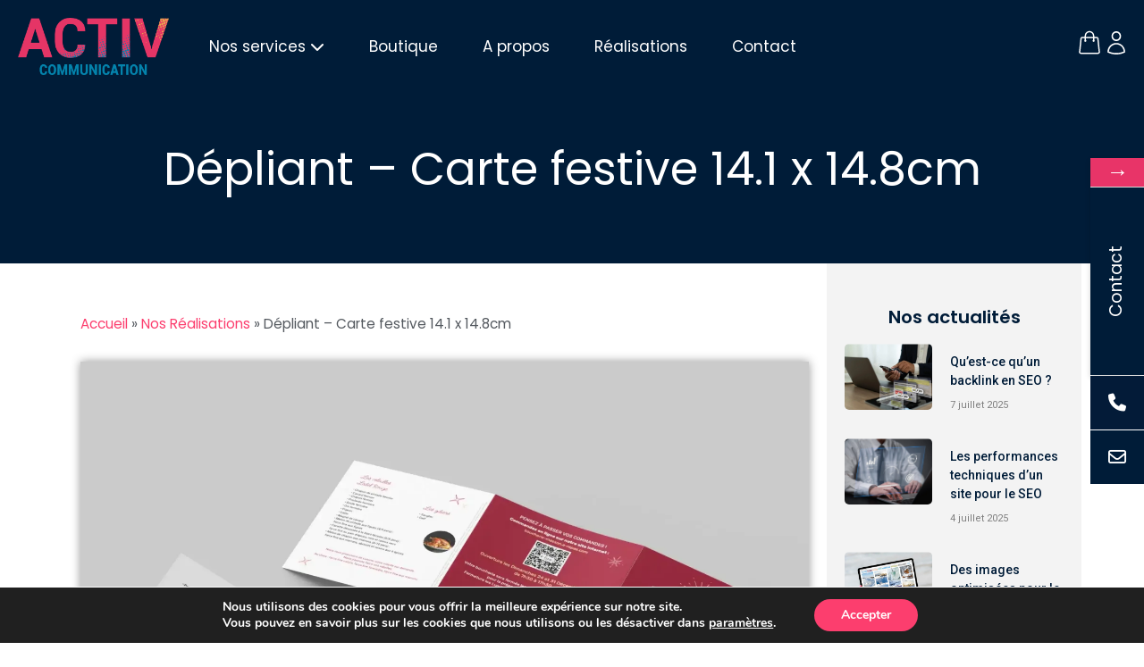

--- FILE ---
content_type: text/html; charset=utf-8
request_url: https://www.activ-communication.com/nos-realisations/depliant-carte-festive-14-1-x-14-8cm-2/
body_size: 78608
content:
<!doctype html>
<html lang="fr-FR" class="no-js" itemtype="https://schema.org/Blog" itemscope>
<head><meta charset="UTF-8"><script>if(navigator.userAgent.match(/MSIE|Internet Explorer/i)||navigator.userAgent.match(/Trident\/7\..*?rv:11/i)){var href=document.location.href;if(!href.match(/[?&]nowprocket/)){if(href.indexOf("?")==-1){if(href.indexOf("#")==-1){document.location.href=href+"?nowprocket=1"}else{document.location.href=href.replace("#","?nowprocket=1#")}}else{if(href.indexOf("#")==-1){document.location.href=href+"&nowprocket=1"}else{document.location.href=href.replace("#","&nowprocket=1#")}}}}</script><script>class RocketLazyLoadScripts{constructor(){this.triggerEvents=["keydown","mousedown","mousemove","touchmove","touchstart","touchend","wheel"],this.userEventHandler=this._triggerListener.bind(this),this.touchStartHandler=this._onTouchStart.bind(this),this.touchMoveHandler=this._onTouchMove.bind(this),this.touchEndHandler=this._onTouchEnd.bind(this),this.clickHandler=this._onClick.bind(this),this.interceptedClicks=[],window.addEventListener("pageshow",(e=>{this.persisted=e.persisted})),window.addEventListener("DOMContentLoaded",(()=>{this._preconnect3rdParties()})),this.delayedScripts={normal:[],async:[],defer:[]},this.allJQueries=[]}_addUserInteractionListener(e){document.hidden?e._triggerListener():(this.triggerEvents.forEach((t=>window.addEventListener(t,e.userEventHandler,{passive:!0}))),window.addEventListener("touchstart",e.touchStartHandler,{passive:!0}),window.addEventListener("mousedown",e.touchStartHandler),document.addEventListener("visibilitychange",e.userEventHandler))}_removeUserInteractionListener(){this.triggerEvents.forEach((e=>window.removeEventListener(e,this.userEventHandler,{passive:!0}))),document.removeEventListener("visibilitychange",this.userEventHandler)}_onTouchStart(e){"HTML"!==e.target.tagName&&(window.addEventListener("touchend",this.touchEndHandler),window.addEventListener("mouseup",this.touchEndHandler),window.addEventListener("touchmove",this.touchMoveHandler,{passive:!0}),window.addEventListener("mousemove",this.touchMoveHandler),e.target.addEventListener("click",this.clickHandler),this._renameDOMAttribute(e.target,"onclick","rocket-onclick"))}_onTouchMove(e){window.removeEventListener("touchend",this.touchEndHandler),window.removeEventListener("mouseup",this.touchEndHandler),window.removeEventListener("touchmove",this.touchMoveHandler,{passive:!0}),window.removeEventListener("mousemove",this.touchMoveHandler),e.target.removeEventListener("click",this.clickHandler),this._renameDOMAttribute(e.target,"rocket-onclick","onclick")}_onTouchEnd(e){window.removeEventListener("touchend",this.touchEndHandler),window.removeEventListener("mouseup",this.touchEndHandler),window.removeEventListener("touchmove",this.touchMoveHandler,{passive:!0}),window.removeEventListener("mousemove",this.touchMoveHandler)}_onClick(e){e.target.removeEventListener("click",this.clickHandler),this._renameDOMAttribute(e.target,"rocket-onclick","onclick"),this.interceptedClicks.push(e),e.preventDefault(),e.stopPropagation(),e.stopImmediatePropagation()}_replayClicks(){window.removeEventListener("touchstart",this.touchStartHandler,{passive:!0}),window.removeEventListener("mousedown",this.touchStartHandler),this.interceptedClicks.forEach((e=>{e.target.dispatchEvent(new MouseEvent("click",{view:e.view,bubbles:!0,cancelable:!0}))}))}_renameDOMAttribute(e,t,n){e.hasAttribute&&e.hasAttribute(t)&&(event.target.setAttribute(n,event.target.getAttribute(t)),event.target.removeAttribute(t))}_triggerListener(){this._removeUserInteractionListener(this),"loading"===document.readyState?document.addEventListener("DOMContentLoaded",this._loadEverythingNow.bind(this)):this._loadEverythingNow()}_preconnect3rdParties(){let e=[];document.querySelectorAll("script[type=rocketlazyloadscript]").forEach((t=>{if(t.hasAttribute("src")){const n=new URL(t.src).origin;n!==location.origin&&e.push({src:n,crossOrigin:t.crossOrigin||"module"===t.getAttribute("data-rocket-type")})}})),e=[...new Map(e.map((e=>[JSON.stringify(e),e]))).values()],this._batchInjectResourceHints(e,"preconnect")}async _loadEverythingNow(){this.lastBreath=Date.now(),this._delayEventListeners(),this._delayJQueryReady(this),this._handleDocumentWrite(),this._registerAllDelayedScripts(),this._preloadAllScripts(),await this._loadScriptsFromList(this.delayedScripts.normal),await this._loadScriptsFromList(this.delayedScripts.defer),await this._loadScriptsFromList(this.delayedScripts.async);try{await this._triggerDOMContentLoaded(),await this._triggerWindowLoad()}catch(e){}window.dispatchEvent(new Event("rocket-allScriptsLoaded")),this._replayClicks()}_registerAllDelayedScripts(){document.querySelectorAll("script[type=rocketlazyloadscript]").forEach((e=>{e.hasAttribute("src")?e.hasAttribute("async")&&!1!==e.async?this.delayedScripts.async.push(e):e.hasAttribute("defer")&&!1!==e.defer||"module"===e.getAttribute("data-rocket-type")?this.delayedScripts.defer.push(e):this.delayedScripts.normal.push(e):this.delayedScripts.normal.push(e)}))}async _transformScript(e){return await this._littleBreath(),new Promise((t=>{const n=document.createElement("script");[...e.attributes].forEach((e=>{let t=e.nodeName;"type"!==t&&("data-rocket-type"===t&&(t="type"),n.setAttribute(t,e.nodeValue))})),e.hasAttribute("src")?(n.addEventListener("load",t),n.addEventListener("error",t)):(n.text=e.text,t());try{e.parentNode.replaceChild(n,e)}catch(e){t()}}))}async _loadScriptsFromList(e){const t=e.shift();return t?(await this._transformScript(t),this._loadScriptsFromList(e)):Promise.resolve()}_preloadAllScripts(){this._batchInjectResourceHints([...this.delayedScripts.normal,...this.delayedScripts.defer,...this.delayedScripts.async],"preload")}_batchInjectResourceHints(e,t){var n=document.createDocumentFragment();e.forEach((e=>{if(e.src){const i=document.createElement("link");i.href=e.src,i.rel=t,"preconnect"!==t&&(i.as="script"),e.getAttribute&&"module"===e.getAttribute("data-rocket-type")&&(i.crossOrigin=!0),e.crossOrigin&&(i.crossOrigin=e.crossOrigin),n.appendChild(i)}})),document.head.appendChild(n)}_delayEventListeners(){let e={};function t(t,n){!function(t){function n(n){return e[t].eventsToRewrite.indexOf(n)>=0?"rocket-"+n:n}e[t]||(e[t]={originalFunctions:{add:t.addEventListener,remove:t.removeEventListener},eventsToRewrite:[]},t.addEventListener=function(){arguments[0]=n(arguments[0]),e[t].originalFunctions.add.apply(t,arguments)},t.removeEventListener=function(){arguments[0]=n(arguments[0]),e[t].originalFunctions.remove.apply(t,arguments)})}(t),e[t].eventsToRewrite.push(n)}function n(e,t){let n=e[t];Object.defineProperty(e,t,{get:()=>n||function(){},set(i){e["rocket"+t]=n=i}})}t(document,"DOMContentLoaded"),t(window,"DOMContentLoaded"),t(window,"load"),t(window,"pageshow"),t(document,"readystatechange"),n(document,"onreadystatechange"),n(window,"onload"),n(window,"onpageshow")}_delayJQueryReady(e){let t=window.jQuery;Object.defineProperty(window,"jQuery",{get:()=>t,set(n){if(n&&n.fn&&!e.allJQueries.includes(n)){n.fn.ready=n.fn.init.prototype.ready=function(t){e.domReadyFired?t.bind(document)(n):document.addEventListener("rocket-DOMContentLoaded",(()=>t.bind(document)(n)))};const t=n.fn.on;n.fn.on=n.fn.init.prototype.on=function(){if(this[0]===window){function e(e){return e.split(" ").map((e=>"load"===e||0===e.indexOf("load.")?"rocket-jquery-load":e)).join(" ")}"string"==typeof arguments[0]||arguments[0]instanceof String?arguments[0]=e(arguments[0]):"object"==typeof arguments[0]&&Object.keys(arguments[0]).forEach((t=>{delete Object.assign(arguments[0],{[e(t)]:arguments[0][t]})[t]}))}return t.apply(this,arguments),this},e.allJQueries.push(n)}t=n}})}async _triggerDOMContentLoaded(){this.domReadyFired=!0,await this._littleBreath(),document.dispatchEvent(new Event("rocket-DOMContentLoaded")),await this._littleBreath(),window.dispatchEvent(new Event("rocket-DOMContentLoaded")),await this._littleBreath(),document.dispatchEvent(new Event("rocket-readystatechange")),await this._littleBreath(),document.rocketonreadystatechange&&document.rocketonreadystatechange()}async _triggerWindowLoad(){await this._littleBreath(),window.dispatchEvent(new Event("rocket-load")),await this._littleBreath(),window.rocketonload&&window.rocketonload(),await this._littleBreath(),this.allJQueries.forEach((e=>e(window).trigger("rocket-jquery-load"))),await this._littleBreath();const e=new Event("rocket-pageshow");e.persisted=this.persisted,window.dispatchEvent(e),await this._littleBreath(),window.rocketonpageshow&&window.rocketonpageshow({persisted:this.persisted})}_handleDocumentWrite(){const e=new Map;document.write=document.writeln=function(t){const n=document.currentScript,i=document.createRange(),r=n.parentElement;let o=e.get(n);void 0===o&&(o=n.nextSibling,e.set(n,o));const s=document.createDocumentFragment();i.setStart(s,0),s.appendChild(i.createContextualFragment(t)),r.insertBefore(s,o)}}async _littleBreath(){Date.now()-this.lastBreath>45&&(await this._requestAnimFrame(),this.lastBreath=Date.now())}async _requestAnimFrame(){return document.hidden?new Promise((e=>setTimeout(e))):new Promise((e=>requestAnimationFrame(e)))}static run(){const e=new RocketLazyLoadScripts;e._addUserInteractionListener(e)}}RocketLazyLoadScripts.run();</script>
	
	<meta name="viewport" content="width=device-width, initial-scale=1, minimum-scale=1">
	<script type="text/template" id="tmpl-nbdl-search-bar">
    <div class="nbdl-search-bar">
        <label class="nbdl-search-content-wrap">
            <input id="nbdl-search-content" placeholder="Chercher un modèle"/>
            <svg xmlns="http://www.w3.org/2000/svg" height="24" viewBox="0 0 24 24" width="24"><path d="M15.5 14h-.79l-.28-.27C15.41 12.59 16 11.11 16 9.5 16 5.91 13.09 3 9.5 3S3 5.91 3 9.5 5.91 16 9.5 16c1.61 0 3.09-.59 4.23-1.57l.27.28v.79l5 4.99L20.49 19l-4.99-5zm-6 0C7.01 14 5 11.99 5 9.5S7.01 5 9.5 5 14 7.01 14 9.5 11.99 14 9.5 14z"/><path d="M0 0h24v24H0z" fill="none"/></svg>
        </label>
        <div class="nbdl-search-type-wrap">
            <span class="nbdl-search-type-selected">Tous</span>
            <svg xmlns="http://www.w3.org/2000/svg" height="24" viewBox="0 0 24 24" width="24"><path d="M7.41 8.59L12 13.17l4.59-4.58L18 10l-6 6-6-6 1.41-1.41z"/><path d="M0 0h24v24H0V0z" fill="none"/></svg>
            <ul id="nbdl-search-type">
                <li data-value="" class="active" >Tous</li>
                <li data-value="design" class="" >Modèle</li>
                <li data-value="artist" class="" >Graphiste</li>
            </ul>
        </div>
    </div>
</script><meta name='robots' content='index, follow, max-image-preview:large, max-snippet:-1, max-video-preview:-1' />
	<style>img:is([sizes="auto" i], [sizes^="auto," i]) { contain-intrinsic-size: 3000px 1500px }</style>
	
	<!-- This site is optimized with the Yoast SEO Premium plugin v20.2.1 (Yoast SEO v26.1.1) - https://yoast.com/wordpress/plugins/seo/ -->
	<title>Dépliant - Carte festive 14.1 x 14.8cm - ACTIV communication | Web, print, e-commerce</title><link rel="preload" as="style" href="https://fonts.googleapis.com/css?family=Poppins%3A400%2C500%2C600%2C700%7CPoppins%3A100%2C100italic%2C200%2C200italic%2C300%2C300italic%2C400%2C400italic%2C500%2C500italic%2C600%2C600italic%2C700%2C700italic%2C800%2C800italic%2C900%2C900italic%7CNunito%3A100%2C100italic%2C200%2C200italic%2C300%2C300italic%2C400%2C400italic%2C500%2C500italic%2C600%2C600italic%2C700%2C700italic%2C800%2C800italic%2C900%2C900italic%7CRoboto%3A100%2C100italic%2C200%2C200italic%2C300%2C300italic%2C400%2C400italic%2C500%2C500italic%2C600%2C600italic%2C700%2C700italic%2C800%2C800italic%2C900%2C900italic%7CRubik%3A100%2C100italic%2C200%2C200italic%2C300%2C300italic%2C400%2C400italic%2C500%2C500italic%2C600%2C600italic%2C700%2C700italic%2C800%2C800italic%2C900%2C900italic%7CRoboto%20Slab%3A700%2Cregular%7CRoboto%3Aregular&#038;display=swap" /><link rel="stylesheet" href="https://fonts.googleapis.com/css?family=Poppins%3A400%2C500%2C600%2C700%7CPoppins%3A100%2C100italic%2C200%2C200italic%2C300%2C300italic%2C400%2C400italic%2C500%2C500italic%2C600%2C600italic%2C700%2C700italic%2C800%2C800italic%2C900%2C900italic%7CNunito%3A100%2C100italic%2C200%2C200italic%2C300%2C300italic%2C400%2C400italic%2C500%2C500italic%2C600%2C600italic%2C700%2C700italic%2C800%2C800italic%2C900%2C900italic%7CRoboto%3A100%2C100italic%2C200%2C200italic%2C300%2C300italic%2C400%2C400italic%2C500%2C500italic%2C600%2C600italic%2C700%2C700italic%2C800%2C800italic%2C900%2C900italic%7CRubik%3A100%2C100italic%2C200%2C200italic%2C300%2C300italic%2C400%2C400italic%2C500%2C500italic%2C600%2C600italic%2C700%2C700italic%2C800%2C800italic%2C900%2C900italic%7CRoboto%20Slab%3A700%2Cregular%7CRoboto%3Aregular&#038;display=swap" media="print" onload="this.media='all'" /><noscript><link rel="stylesheet" href="https://fonts.googleapis.com/css?family=Poppins%3A400%2C500%2C600%2C700%7CPoppins%3A100%2C100italic%2C200%2C200italic%2C300%2C300italic%2C400%2C400italic%2C500%2C500italic%2C600%2C600italic%2C700%2C700italic%2C800%2C800italic%2C900%2C900italic%7CNunito%3A100%2C100italic%2C200%2C200italic%2C300%2C300italic%2C400%2C400italic%2C500%2C500italic%2C600%2C600italic%2C700%2C700italic%2C800%2C800italic%2C900%2C900italic%7CRoboto%3A100%2C100italic%2C200%2C200italic%2C300%2C300italic%2C400%2C400italic%2C500%2C500italic%2C600%2C600italic%2C700%2C700italic%2C800%2C800italic%2C900%2C900italic%7CRubik%3A100%2C100italic%2C200%2C200italic%2C300%2C300italic%2C400%2C400italic%2C500%2C500italic%2C600%2C600italic%2C700%2C700italic%2C800%2C800italic%2C900%2C900italic%7CRoboto%20Slab%3A700%2Cregular%7CRoboto%3Aregular&#038;display=swap" /></noscript><style id="rocket-critical-css">.nbd-popup-wrap{z-index:2;background:rgba(245,246,247,0.95);position:absolute;top:0;right:0;bottom:0;left:0;overflow:hidden}.nbd-popup-wrap .nbd__pop__content{position:absolute;margin-top:auto;margin-bottom:auto;left:50%;margin-left:auto;margin-right:auto;transform:translate(-50%,-50%);top:48%;width:100%}.nbd-popup-wrap .nbd__pop__content_wrapper{padding-right:1.5rem;padding-left:1.5rem;max-width:60rem;margin:0 auto}.nbd-popup-wrap .__content_wrapper{width:100%!important;position:relative!important;display:inline-block}.nbd-popup-wrap .content__header{bottom:100%;width:100%;padding-bottom:3rem;position:absolute;text-align:center;margin:0;font-size:1.875rem;line-height:1.15}.nbd-popup-wrap .content__content{margin:0;display:flex;margin-top:-1.5rem;margin-left:-1.5rem;font-size:0;flex-wrap:wrap;-ms-flex-pack:center;justify-content:center}.nbd-popup-wrap .layout__item{width:50%;font-size:1rem;padding-left:1.5rem;position:relative;padding-top:1.5rem;display:flex;display:-ms-flexbox}.nbd-popup-wrap .layout__item__inner{box-shadow:0 0.125rem 0.25rem 0 rgba(79,90,109,0.25);flex-direction:row;-ms-flex-direction:row;text-align:left;display:-ms-flexbox;display:flex;-ms-flex-direction:column;flex-direction:column;-ms-flex-pack:justify;justify-content:space-between;-ms-flex-positive:1;flex-grow:1;background-color:#fff;position:relative}.nbd-popup-wrap .item__layout{overflow:hidden;flex:1 1 auto;font-size:0;display:-ms-flexbox;display:flex;margin:0;padding:0;margin-left:-1.5rem;-ms-flex-direction:row;flex-direction:row}.nbd-popup-wrap .tile__media-wrap{min-height:0;display:-ms-flexbox;display:flex;padding-left:1.5rem;width:33.333333%;position:relative;overflow:hidden;font-size:1rem}.nbd-popup-wrap .tile-action__image-wrap{height:auto;position:relative;text-align:center;margin:0;width:100%}.nbd-popup-wrap .custom_design .tile-action__image-wrap{background-color:#f1eb9c}.nbd-popup-wrap .upload_design .tile-action__image-wrap{background-color:#afcdd7}.nbd-popup-wrap .tile-action__image-wrap svg{position:absolute!important;top:50%!important;margin-top:auto!important;margin-bottom:auto!important;left:50%!important;margin-left:auto!important;margin-right:auto!important;transform:translate(-50%,-50%)!important;height:50%;width:50%}.nbd-popup-wrap .tile__text-wrap{font-size:1rem;width:66.666667%;display:-ms-flexbox;display:flex;-ms-flex-direction:column;flex-direction:column;padding-left:1.125rem}.nbd-popup-wrap .tile__text-wrap-inner{-ms-flex:1 1 auto;flex:1 1 auto;padding:1.5rem 2.25rem 1.5rem 0}.nbd-popup-wrap .h__block{line-height:1.15;font-size:1.35rem;margin-bottom:0.1875em;font-weight:500;color:#3f4a59}.nbd-popup-wrap .tile__text-wrap-inner ul{margin:0;list-style:none}.nbd-popup-wrap .tile--horizontal__chevron{height:1.5rem;width:1.5rem;position:absolute;top:50%;margin-top:auto;margin-bottom:auto;transform:translateY(-50%);right:0.75rem;fill:#128a67}#nboo-option-popup{position:fixed;top:0;left:0;bottom:0;left:0;width:100vw;height:100vh;z-index:-1;opacity:0;visibility:hidden}@media only screen and (max-width:40.0525em){.nbd-popup-wrap{padding:5rem 0 3rem}.nbd-popup-wrap .layout__item{width:100%!important}.nbd-popup-wrap .tile__media-wrap{width:25%}.nbd-popup-wrap .tile__text-wrap{width:75%}.nbd-popup-wrap .content__header{position:unset}}:root{--woocommerce:#7F54B3;--wc-green:#7ad03a;--wc-red:#a00;--wc-orange:#ffba00;--wc-blue:#2ea2cc;--wc-primary:#7F54B3;--wc-primary-text:white;--wc-secondary:#e9e6ed;--wc-secondary-text:#515151;--wc-highlight:#b3af54;--wc-highligh-text:white;--wc-content-bg:#fff;--wc-subtext:#767676}:root{--woocommerce:#7F54B3;--wc-green:#7ad03a;--wc-red:#a00;--wc-orange:#ffba00;--wc-blue:#2ea2cc;--wc-primary:#7F54B3;--wc-primary-text:white;--wc-secondary:#e9e6ed;--wc-secondary-text:#515151;--wc-highlight:#b3af54;--wc-highligh-text:white;--wc-content-bg:#fff;--wc-subtext:#767676}.screen-reader-text{clip:rect(1px,1px,1px,1px);height:1px;overflow:hidden;position:absolute!important;width:1px;word-wrap:normal!important}:root{--woocommerce:#7F54B3;--wc-green:#7ad03a;--wc-red:#a00;--wc-orange:#ffba00;--wc-blue:#2ea2cc;--wc-primary:#7F54B3;--wc-primary-text:white;--wc-secondary:#e9e6ed;--wc-secondary-text:#515151;--wc-highlight:#b3af54;--wc-highligh-text:white;--wc-content-bg:#fff;--wc-subtext:#767676}div#variation_in_cart_popup{display:none;position:fixed;z-index:9999;padding-top:100px;left:0;top:0;width:100%;height:100%;overflow:auto;background-color:#00000061}div#variation_in_cart_popup div.popup_container{background-color:#fefefe;margin:auto;border:1px solid #888;width:55%;border-radius:5px;padding:15px;position:relative}div#variation_in_cart_popup div.popup_container div.popup_inner{width:100%;display:inline-block;position:relative;max-width:1100px;max-height:636px;overflow:auto}div.popup_container span.evic_popup_close{font-size:23px;font-weight:bold;position:absolute;right:-13px;top:-15px;height:35px;width:35px;line-height:20px;vertical-align:middle;text-align:center;color:#fff;z-index:9999999;background-color:#FFF;padding:5px 8px;border-radius:100%}@media only screen and (max-width:767px){div#variation_in_cart_popup div.popup_container{width:auto;margin:0 10px}div#variation_in_cart_popup{padding-bottom:20px}}.dgwt-wcas-search-wrapp{position:relative;line-height:100%;display:block;color:#444;min-width:230px;width:100%;text-align:left;margin:0 auto;-webkit-box-sizing:border-box;-moz-box-sizing:border-box;box-sizing:border-box}.dgwt-wcas-suggestions-wrapp{background:#fff;border:1px solid #ddd;border-top:none;padding:0;margin:0;-webkit-box-sizing:border-box;-moz-box-sizing:border-box;box-sizing:border-box;overflow-y:auto}.dgwt-wcas-search-wrapp *{-webkit-box-sizing:border-box;-moz-box-sizing:border-box;box-sizing:border-box}.dgwt-wcas-search-form{margin:0;padding:0;width:100%}.dgwt-wcas-details-wrapp{background:#fff;border:1px solid #ddd;border-top:none;border-left:none;padding:0;width:300px;-webkit-box-sizing:border-box;-moz-box-sizing:border-box;box-sizing:border-box;z-index:100;min-height:340px}input[type=search].dgwt-wcas-search-input{-webkit-box-shadow:none;box-shadow:none;margin:0;-webkit-appearance:textfield;text-align:left}[type=search].dgwt-wcas-search-input::-ms-clear{display:none}[type=search].dgwt-wcas-search-input::-webkit-search-decoration{-webkit-appearance:none}[type=search].dgwt-wcas-search-input::-webkit-search-cancel-button{display:none}.dgwt-wcas-ico-magnifier{bottom:0;left:0;margin:auto;position:absolute;right:0;top:0;height:65%;display:block}.dgwt-wcas-preloader{height:100%;position:absolute;right:0;top:0;width:40px;z-index:-1;background-repeat:no-repeat;background-position:right 15px center;background-size:auto 44%}.dgwt-wcas-voice-search{position:absolute;right:0;top:0;height:100%;width:40px;z-index:1;opacity:.5;align-items:center;justify-content:center;display:none}.screen-reader-text{clip:rect(1px,1px,1px,1px);height:1px;overflow:hidden;position:absolute!important;width:1px}.dgwt-wcas-sf-wrapp:after,.dgwt-wcas-sf-wrapp:before{content:"";display:table}.dgwt-wcas-sf-wrapp:after{clear:both}.dgwt-wcas-sf-wrapp{zoom:1;width:100%;max-width:100vw;margin:0;position:relative;background:0 0}.dgwt-wcas-sf-wrapp input[type=search].dgwt-wcas-search-input{width:100%;height:40px;font-size:14px;line-height:100%;padding:10px 15px;margin:0;background:#fff;border:1px solid #ddd;border-radius:3px;-webkit-border-radius:3px;-webkit-appearance:none;box-sizing:border-box}.dgwt-wcas-sf-wrapp input[type=search].dgwt-wcas-search-input::-webkit-input-placeholder{color:#999;font-weight:400;font-style:italic;line-height:normal}.dgwt-wcas-sf-wrapp input[type=search].dgwt-wcas-search-input:-moz-placeholder{color:#999;font-weight:400;font-style:italic;line-height:normal}.dgwt-wcas-sf-wrapp input[type=search].dgwt-wcas-search-input::-moz-placeholder{color:#999;font-weight:400;font-style:italic;line-height:normal}.dgwt-wcas-sf-wrapp input[type=search].dgwt-wcas-search-input:-ms-input-placeholder{color:#999;font-weight:400;font-style:italic;line-height:normal}.dgwt-wcas-ico-magnifier{max-width:20px}.dgwt-wcas-no-submit .dgwt-wcas-ico-magnifier{height:50%;margin:auto;max-height:20px;width:100%;max-width:20px;left:12px;right:auto;opacity:.5;fill:#444}.dgwt-wcas-no-submit .dgwt-wcas-sf-wrapp input[type=search].dgwt-wcas-search-input{padding:10px 15px 10px 40px}a{text-decoration-thickness:1px!important;text-underline-offset:.1em}h1,h2,h3,h4,p{text-wrap:pretty}.elementor-screen-only,.screen-reader-text{position:absolute;top:-10000em;width:1px;height:1px;margin:-1px;padding:0;overflow:hidden;clip:rect(0,0,0,0);border:0}.elementor *,.elementor :after,.elementor :before{box-sizing:border-box}.elementor a{box-shadow:none;text-decoration:none}.elementor img{height:auto;max-width:100%;border:none;border-radius:0;box-shadow:none}.elementor .elementor-background-overlay{height:100%;width:100%;top:0;left:0;position:absolute}.elementor-widget-wrap>.elementor-element.elementor-absolute{position:absolute}.elementor-widget-wrap .elementor-element.elementor-widget__width-auto,.elementor-widget-wrap .elementor-element.elementor-widget__width-initial{max-width:100%}.elementor-element{--flex-direction:initial;--flex-wrap:initial;--justify-content:initial;--align-items:initial;--align-content:initial;--gap:initial;--flex-basis:initial;--flex-grow:initial;--flex-shrink:initial;--order:initial;--align-self:initial;flex-basis:var(--flex-basis);flex-grow:var(--flex-grow);flex-shrink:var(--flex-shrink);order:var(--order);align-self:var(--align-self)}.elementor-element.elementor-absolute{z-index:1}.elementor-align-center{text-align:center}.elementor-align-right{text-align:right}.elementor-align-right .elementor-button{width:auto}@media (max-width:767px){.elementor-mobile-align-center{text-align:center}.elementor-mobile-align-center .elementor-button{width:auto}}:root{--page-title-display:block}.elementor-page-title{display:var(--page-title-display)}.elementor-section{position:relative}.elementor-section .elementor-container{display:flex;margin-right:auto;margin-left:auto;position:relative}@media (max-width:1024px){.elementor-section .elementor-container{flex-wrap:wrap}}.elementor-section.elementor-section-boxed>.elementor-container{max-width:1140px}.elementor-widget-wrap{position:relative;width:100%;flex-wrap:wrap;align-content:flex-start}.elementor:not(.elementor-bc-flex-widget) .elementor-widget-wrap{display:flex}.elementor-widget-wrap>.elementor-element{width:100%}.elementor-widget{position:relative}.elementor-widget:not(:last-child){margin-bottom:20px}.elementor-widget:not(:last-child).elementor-widget__width-auto{margin-bottom:0}.elementor-column{position:relative;min-height:1px;display:flex}.elementor-column-gap-default>.elementor-column>.elementor-element-populated{padding:10px}@media (min-width:768px){.elementor-column.elementor-col-25{width:25%}.elementor-column.elementor-col-50{width:50%}.elementor-column.elementor-col-100{width:100%}}@media (max-width:767px){.elementor-reverse-mobile>.elementor-container>:first-child{order:10}.elementor-column{width:100%}}ul.elementor-icon-list-items.elementor-inline-items{display:flex;flex-wrap:wrap}ul.elementor-icon-list-items.elementor-inline-items .elementor-inline-item{word-break:break-word}.elementor-grid{display:grid;grid-column-gap:var(--grid-column-gap);grid-row-gap:var(--grid-row-gap)}.elementor-grid .elementor-grid-item{min-width:0}.elementor-grid-1 .elementor-grid{grid-template-columns:repeat(1,1fr)}@media (max-width:1024px){.elementor-grid-tablet-2 .elementor-grid{grid-template-columns:repeat(2,1fr)}}@media (max-width:767px){.elementor-grid-mobile-1 .elementor-grid{grid-template-columns:repeat(1,1fr)}}@media (min-width:1025px){#elementor-device-mode:after{content:"desktop"}}@media (min-width:-1){#elementor-device-mode:after{content:"widescreen"}}@media (max-width:-1){#elementor-device-mode:after{content:"laptop";content:"tablet_extra"}}@media (max-width:1024px){#elementor-device-mode:after{content:"tablet"}}@media (max-width:-1){#elementor-device-mode:after{content:"mobile_extra"}}@media (max-width:767px){#elementor-device-mode:after{content:"mobile"}}.elementor-form-fields-wrapper{display:flex;flex-wrap:wrap}.elementor-form-fields-wrapper.elementor-labels-above .elementor-field-group>.elementor-select-wrapper,.elementor-form-fields-wrapper.elementor-labels-above .elementor-field-group>input,.elementor-form-fields-wrapper.elementor-labels-above .elementor-field-group>textarea{flex-basis:100%;max-width:100%}.elementor-field-group{flex-wrap:wrap;align-items:center}.elementor-field-group.elementor-field-type-submit{align-items:flex-end}.elementor-field-group .elementor-field-textual{width:100%;max-width:100%;border:1px solid #69727d;background-color:transparent;color:#1f2124;vertical-align:middle;flex-grow:1}.elementor-field-group .elementor-field-textual::-moz-placeholder{color:inherit;font-family:inherit;opacity:.6}.elementor-field-group .elementor-select-wrapper{display:flex;position:relative;width:100%}.elementor-field-group .elementor-select-wrapper select{-webkit-appearance:none;-moz-appearance:none;appearance:none;color:inherit;font-size:inherit;font-family:inherit;font-weight:inherit;font-style:inherit;text-transform:inherit;letter-spacing:inherit;line-height:inherit;flex-basis:100%;padding-right:20px}.elementor-field-group .elementor-select-wrapper:before{content:"\e92a";font-family:eicons;font-size:15px;position:absolute;top:50%;transform:translateY(-50%);right:10px;text-shadow:0 0 3px rgba(0,0,0,.3)}.elementor-mark-required .elementor-field-label:after{content:"*";color:red;padding-left:.2em}.elementor-field-textual{line-height:1.4;font-size:15px;min-height:40px;padding:5px 14px;border-radius:3px}.elementor-button-align-end .e-form__buttons,.elementor-button-align-end .elementor-field-type-submit{justify-content:flex-end}.elementor-button-align-end .elementor-field-type-submit:not(.e-form__buttons__wrapper) .elementor-button{flex-basis:auto}@media screen and (max-width:1024px){.elementor-tablet-button-align-end .e-form__buttons,.elementor-tablet-button-align-end .elementor-field-type-submit{justify-content:flex-end}.elementor-tablet-button-align-end .elementor-field-type-submit:not(.e-form__buttons__wrapper) .elementor-button{flex-basis:auto}}@media screen and (max-width:767px){.elementor-mobile-button-align-end .e-form__buttons,.elementor-mobile-button-align-end .elementor-field-type-submit{justify-content:flex-end}.elementor-mobile-button-align-end .elementor-field-type-submit:not(.e-form__buttons__wrapper) .elementor-button{flex-basis:auto}}.elementor-form .elementor-button{padding-top:0;padding-bottom:0;border:none}.elementor-form .elementor-button>span{display:flex;justify-content:center}.elementor-form .elementor-button.elementor-size-sm{min-height:40px}.elementor-button{display:inline-block;line-height:1;background-color:#69727d;font-size:15px;padding:12px 24px;border-radius:3px;color:#fff;fill:#fff;text-align:center}.elementor-button:visited{color:#fff}.elementor-button-content-wrapper{display:flex;justify-content:center}.elementor-button-icon{flex-grow:0;order:5}.elementor-button-icon svg{width:1em;height:auto}.elementor-button-icon .e-font-icon-svg{height:1em}.elementor-button-text{flex-grow:1;order:10;display:inline-block}.elementor-button.elementor-size-xl{font-size:20px;padding:25px 50px;border-radius:6px}.elementor-button .elementor-align-icon-right{margin-left:5px;order:15}.elementor-button .elementor-align-icon-left{margin-right:5px;order:5}.elementor-button span{text-decoration:inherit}.elementor-icon{display:inline-block;line-height:1;color:#69727d;font-size:50px;text-align:center}.elementor-icon svg{width:1em;height:1em;position:relative;display:block}.elementor-icon svg:before{position:absolute;left:50%;transform:translateX(-50%)}.elementor-element{--swiper-theme-color:#000;--swiper-navigation-size:44px;--swiper-pagination-bullet-size:6px;--swiper-pagination-bullet-horizontal-gap:6px}.elementor .elementor-element ul.elementor-icon-list-items{padding:0}@media (max-width:767px){.elementor .elementor-hidden-mobile,.elementor .elementor-hidden-phone{display:none}}@media (min-width:768px) and (max-width:1024px){.elementor .elementor-hidden-tablet{display:none}}@media (min-width:1025px) and (max-width:99999px){.elementor .elementor-hidden-desktop{display:none}}.elementor-heading-title{padding:0;margin:0;line-height:1}.elementor-widget.elementor-icon-list--layout-inline .elementor-widget-container{overflow:hidden}.elementor-widget .elementor-icon-list-items.elementor-inline-items{margin-right:-8px;margin-left:-8px}.elementor-widget .elementor-icon-list-items.elementor-inline-items .elementor-icon-list-item{margin-right:8px;margin-left:8px}.elementor-widget .elementor-icon-list-items.elementor-inline-items .elementor-icon-list-item:after{width:auto;left:auto;right:auto;position:relative;height:100%;border-top:0;border-bottom:0;border-right:0;border-left-width:1px;border-style:solid;right:-8px}.elementor-widget .elementor-icon-list-items{list-style-type:none;margin:0;padding:0}.elementor-widget .elementor-icon-list-item{margin:0;padding:0;position:relative}.elementor-widget .elementor-icon-list-item:after{position:absolute;bottom:0;width:100%}.elementor-widget .elementor-icon-list-item,.elementor-widget .elementor-icon-list-item a{display:flex;font-size:inherit;align-items:var(--icon-vertical-align,center)}.elementor-widget.elementor-list-item-link-full_width a{width:100%}.elementor-widget.elementor-align-center .elementor-icon-list-item,.elementor-widget.elementor-align-center .elementor-icon-list-item a{justify-content:center}.elementor-widget.elementor-align-center .elementor-icon-list-item:after{margin:auto}.elementor-widget.elementor-align-center .elementor-inline-items{justify-content:center}.elementor-widget:not(.elementor-align-right) .elementor-icon-list-item:after{left:0}.elementor-widget:not(.elementor-align-left) .elementor-icon-list-item:after{right:0}@media (min-width:-1){.elementor-widget:not(.elementor-widescreen-align-right) .elementor-icon-list-item:after{left:0}.elementor-widget:not(.elementor-widescreen-align-left) .elementor-icon-list-item:after{right:0}}@media (max-width:-1){.elementor-widget:not(.elementor-laptop-align-right) .elementor-icon-list-item:after{left:0}.elementor-widget:not(.elementor-laptop-align-left) .elementor-icon-list-item:after{right:0}}@media (max-width:-1){.elementor-widget:not(.elementor-tablet_extra-align-right) .elementor-icon-list-item:after{left:0}.elementor-widget:not(.elementor-tablet_extra-align-left) .elementor-icon-list-item:after{right:0}}@media (max-width:1024px){.elementor-widget:not(.elementor-tablet-align-right) .elementor-icon-list-item:after{left:0}.elementor-widget:not(.elementor-tablet-align-left) .elementor-icon-list-item:after{right:0}}@media (max-width:-1){.elementor-widget:not(.elementor-mobile_extra-align-right) .elementor-icon-list-item:after{left:0}.elementor-widget:not(.elementor-mobile_extra-align-left) .elementor-icon-list-item:after{right:0}}@media (max-width:767px){.elementor-widget:not(.elementor-mobile-align-right) .elementor-icon-list-item:after{left:0}.elementor-widget:not(.elementor-mobile-align-left) .elementor-icon-list-item:after{right:0}}.elementor-widget-image{text-align:center}.elementor-widget-image a{display:inline-block}.elementor-widget-image img{vertical-align:middle;display:inline-block}.elementor-kit-52186{--e-global-color-primary:#54595F;--e-global-color-secondary:#54595F;--e-global-color-text:#7A7A7A;--e-global-color-accent:#61CE70;--e-global-color-kadence1:#1985af;--e-global-color-kadence2:#096283;--e-global-color-kadence3:#1A202C;--e-global-color-kadence4:#2D3748;--e-global-color-kadence5:#4A5568;--e-global-color-kadence6:#718096;--e-global-color-kadence7:#EDF2F7;--e-global-color-kadence8:#f8f8f8;--e-global-color-kadence9:#ffffff;--e-global-color-688a73ee:#4054B2;--e-global-color-1187e4b9:#23A455;--e-global-color-776dd018:#000;--e-global-color-1c9c42f:#FFF;--e-global-color-45889b3e:#001C38;--e-global-color-1d4e7a71:#FC3E6E;--e-global-color-34aed01f:#0D4D65;--e-global-color-5e1d21f:#1985AF;--e-global-color-ba1d7bb:#E7AE4E;--e-global-color-c64cea1:#8E17D8;--e-global-color-bb7b09f:#652C89;--e-global-color-f3a36c6:#E7AE4E;--e-global-color-166a7a6:#428D9C;--e-global-color-24a4d35:#8D75EE;--e-global-color-999865f:#CE4C64;--e-global-color-14f274c:#FFF7F7;--e-global-color-cfb3d09:#1985AF0D;--e-global-color-a62556b:#FBFEFF;--e-global-color-3a8378f:#FC3E6E0F;--e-global-color-aa33ec5:#6869EE;--e-global-color-70f3859:#496FEA;--e-global-color-47b6fa5:#14A9A2;--e-global-color-895b637:#905AEF;--e-global-color-87486a9:#3DBE59;--e-global-color-d44da1b:#617EE7;--e-global-typography-primary-font-family:"Nunito";--e-global-typography-primary-font-weight:600;--e-global-typography-secondary-font-family:"Nunito";--e-global-typography-secondary-font-weight:400;--e-global-typography-accent-font-family:"Roboto";--e-global-typography-accent-font-weight:500;--e-global-typography-2cdcbd1-font-family:"Poppins";--e-global-typography-2cdcbd1-font-size:1em;background-color:var(--e-global-color-kadence9);color:var(--e-global-color-776dd018);font-weight:400}.elementor-kit-52186 h1{font-family:var(--e-global-typography-primary-font-family),Sans-serif;font-weight:var(--e-global-typography-primary-font-weight)}.elementor-kit-52186 h2{font-family:var(--e-global-typography-primary-font-family),Sans-serif;font-weight:var(--e-global-typography-primary-font-weight)}.elementor-kit-52186 h3{font-family:"Nunito",Sans-serif;font-weight:600}.elementor-kit-52186 h4{font-size:25px}.elementor-section.elementor-section-boxed>.elementor-container{max-width:1140px}.elementor-widget:not(:last-child){margin-block-end:20px}.elementor-element{--widgets-spacing:20px 20px;--widgets-spacing-row:20px;--widgets-spacing-column:20px}@media (max-width:1024px){.elementor-section.elementor-section-boxed>.elementor-container{max-width:1024px}}@media (max-width:767px){.elementor-section.elementor-section-boxed>.elementor-container{max-width:767px}}.elementor-location-header:before{content:"";display:table;clear:both}[data-elementor-type=popup]:not(.elementor-edit-area){display:none}.elementor-icon-list-items .elementor-icon-list-item .elementor-icon-list-text{display:inline-block}.elementor-widget-breadcrumbs{font-size:.85em}.elementor-widget-breadcrumbs p{margin-bottom:0}.elementor-widget-posts:after{display:none}.elementor-posts-container:not(.elementor-posts-masonry){align-items:stretch}.elementor-posts-container .elementor-post{padding:0;margin:0}.elementor-posts-container .elementor-post__thumbnail{overflow:hidden}.elementor-posts-container .elementor-post__thumbnail img{display:block;width:100%;max-height:none;max-width:none}.elementor-posts-container .elementor-post__thumbnail__link{position:relative;display:block;width:100%}.elementor-posts .elementor-post{flex-direction:column}.elementor-posts .elementor-post__title{font-size:18px;margin:0}.elementor-posts .elementor-post__text{display:var(--item-display,block);flex-direction:column;flex-grow:1}.elementor-posts .elementor-post__meta-data{line-height:1.3em;font-size:12px;margin-bottom:13px;color:#adadad}.elementor-posts .elementor-post__thumbnail{position:relative}.elementor-posts--skin-classic .elementor-post{overflow:hidden}.elementor-posts--align-left .elementor-post{text-align:left}.elementor-posts--thumbnail-left .elementor-post{flex-direction:row}.elementor-posts--thumbnail-left .elementor-post__thumbnail__link{flex-shrink:0;width:25%}.elementor-posts--thumbnail-left .elementor-post__thumbnail__link{order:0;margin-right:20px}.elementor-posts .elementor-post{display:flex}.e-form__buttons{flex-wrap:wrap}.e-form__buttons{display:flex}.elementor-form .elementor-button>span{display:flex;justify-content:center;align-items:center}.elementor-form .elementor-button .elementor-button-text{white-space:normal;flex-grow:0}.elementor-select-wrapper .select-caret-down-wrapper{position:absolute;top:50%;transform:translateY(-50%);inset-inline-end:10px;font-size:11px}.elementor-select-wrapper .select-caret-down-wrapper svg{display:unset;width:1em;aspect-ratio:unset;fill:currentColor}.elementor-select-wrapper.remove-before:before{content:""!important}.elementor-1489 .elementor-element.elementor-element-d50b016:not(.elementor-motion-effects-element-type-background){background-color:#e2dedb}.elementor-1489 .elementor-element.elementor-element-d50b016>.elementor-background-overlay{background-position:center center;background-repeat:no-repeat;background-size:cover;opacity:0.25}.elementor-1489 .elementor-element.elementor-element-d50b016{padding:0px 0px 0px 0px}.elementor-1489 .elementor-element.elementor-element-3fdfaf7a>.elementor-element-populated{padding:40px 40px 40px 40px}.elementor-1489 .elementor-element.elementor-element-3a01a7a>.elementor-element-populated{padding:0px 0px 0px 0px}.elementor-1489 .elementor-element.elementor-element-b13a86d{text-align:right}.elementor-1489 .elementor-element.elementor-element-b13a86d img{max-width:15%}.elementor-1489 .elementor-element.elementor-element-b13a86d>.elementor-widget-container{margin:-10px 0px -3px 0px}.elementor-1489 .elementor-element.elementor-element-da7c3a2{text-align:right}.elementor-1489 .elementor-element.elementor-element-da7c3a2 img{max-width:8%}.elementor-1489 .elementor-element.elementor-element-da7c3a2>.elementor-widget-container{margin:-15px 0px 0px 0px}.elementor-1489 .elementor-element.elementor-element-5deb8534{text-align:left}.elementor-1489 .elementor-element.elementor-element-5deb8534 .elementor-heading-title{font-family:"Fjalla One",Sans-serif;font-size:30px;font-weight:800;text-transform:uppercase;text-shadow:10px 10px 30px rgba(79,46,29,0.17);color:#211209}.elementor-1489 .elementor-element.elementor-element-e8cc24f{text-align:left;font-family:"Open Sans",Sans-serif;font-size:13px;line-height:1.6em;color:#000000}.elementor-1489 .elementor-element.elementor-element-e8cc24f>.elementor-widget-container{margin:0px 0px 0px 0px;padding:10px 0px -1px 0px}.elementor-1489 .elementor-element.elementor-element-44b78887 .elementor-field-group{padding-right:calc(10px/2);padding-left:calc(10px/2);margin-bottom:18px}.elementor-1489 .elementor-element.elementor-element-44b78887 .elementor-form-fields-wrapper{margin-left:calc(-10px/2);margin-right:calc(-10px/2);margin-bottom:-18px}.elementor-1489 .elementor-element.elementor-element-44b78887 .elementor-field-group.recaptcha_v3-bottomright{margin-bottom:0}body .elementor-1489 .elementor-element.elementor-element-44b78887 .elementor-labels-above .elementor-field-group>label{padding-bottom:0px}.elementor-1489 .elementor-element.elementor-element-44b78887 .elementor-field-group>label{color:#000000}.elementor-1489 .elementor-element.elementor-element-44b78887 .elementor-field-group .elementor-field{color:#000000}.elementor-1489 .elementor-element.elementor-element-44b78887 .elementor-field-group:not(.elementor-field-type-upload) .elementor-field:not(.elementor-select-wrapper){background-color:rgba(255,255,255,0.85);border-color:rgba(33,18,9,0.25);border-width:1px 1px 1px 1px;border-radius:0px 0px 0px 0px}.elementor-1489 .elementor-element.elementor-element-44b78887 .elementor-field-group .elementor-select-wrapper select{background-color:rgba(255,255,255,0.85);border-color:rgba(33,18,9,0.25);border-width:1px 1px 1px 1px;border-radius:0px 0px 0px 0px}.elementor-1489 .elementor-element.elementor-element-44b78887 .elementor-field-group .elementor-select-wrapper::before{color:rgba(33,18,9,0.25)}.elementor-1489 .elementor-element.elementor-element-44b78887 .elementor-button{font-family:"Fjalla One",Sans-serif;font-size:16px;text-transform:uppercase;letter-spacing:2.4px;border-radius:0px 0px 0px 0px}.elementor-1489 .elementor-element.elementor-element-44b78887 .elementor-button[type="submit"]{background-color:#1985AF;color:#ffffff}.elementor-1489 .elementor-element.elementor-element-44b78887{--e-form-steps-indicators-spacing:20px;--e-form-steps-indicator-padding:30px;--e-form-steps-indicator-inactive-secondary-color:#ffffff;--e-form-steps-indicator-active-secondary-color:#ffffff;--e-form-steps-indicator-completed-secondary-color:#ffffff;--e-form-steps-divider-width:1px;--e-form-steps-divider-gap:10px}.elementor-1489 .elementor-element.elementor-element-44b78887>.elementor-widget-container{margin:0px 0px 0px 0px}@media (max-width:1024px) and (min-width:768px){.elementor-1489 .elementor-element.elementor-element-3fdfaf7a{width:100%}}@media (max-width:1024px){.elementor-1489 .elementor-element.elementor-element-d50b016{margin-top:0px;margin-bottom:0px;padding:20px 0px 20px 0px}.elementor-1489 .elementor-element.elementor-element-3fdfaf7a>.elementor-element-populated{padding:0px 30px 0px 30px}.elementor-1489 .elementor-element.elementor-element-e8cc24f{font-size:12px}}@media (max-width:767px){.elementor-1489 .elementor-element.elementor-element-d50b016>.elementor-background-overlay{background-position:bottom center}.elementor-1489 .elementor-element.elementor-element-3fdfaf7a>.elementor-element-populated{padding:40px 20px 40px 20px}.elementor-1489 .elementor-element.elementor-element-5deb8534 .elementor-heading-title{font-size:25px}.elementor-1489 .elementor-element.elementor-element-5deb8534>.elementor-widget-container{margin:0px 0px 0px 0px;padding:0px 0px 0px 0px}.elementor-1489 .elementor-element.elementor-element-e8cc24f{font-size:14px}.elementor-1489 .elementor-element.elementor-element-44b78887>.elementor-widget-container{margin:0px 0px 0px 0px}}.elementor-53544 .elementor-element.elementor-element-22bdd9b:not(.elementor-motion-effects-element-type-background){background-color:var(--e-global-color-kadence9)}.elementor-53544 .elementor-element.elementor-element-22bdd9b{border-style:solid;border-width:0px 0px 1px 0px;border-color:#DDDDDD;margin-top:0px;margin-bottom:0px;padding:10px 10px 10px 10px;z-index:101}.elementor-53544 .elementor-element.elementor-element-2103202.elementor-column.elementor-element[data-element_type="column"]>.elementor-widget-wrap.elementor-element-populated{align-content:center;align-items:center}.elementor-53544 .elementor-element.elementor-element-2103202>.elementor-element-populated{padding:0px 0px 0px 0px}.elementor-53544 .elementor-element.elementor-element-97b5f92{text-align:left}.elementor-53544 .elementor-element.elementor-element-97b5f92 img{width:100%}.elementor-53544 .elementor-element.elementor-element-07759d6.elementor-column.elementor-element[data-element_type="column"]>.elementor-widget-wrap.elementor-element-populated{align-content:center;align-items:center}.elementor-53544 .elementor-element.elementor-element-07759d6.elementor-column>.elementor-widget-wrap{justify-content:center}.elementor-53544 .elementor-element.elementor-element-07759d6>.elementor-element-populated{padding:10px 10px 10px 10px}.elementor-53544 .elementor-element.elementor-element-348e2ae.elementor-column.elementor-element[data-element_type="column"]>.elementor-widget-wrap.elementor-element-populated{align-content:center;align-items:center}.elementor-53544 .elementor-element.elementor-element-348e2ae.elementor-column>.elementor-widget-wrap{justify-content:center}.elementor-53544 .elementor-element.elementor-element-348e2ae>.elementor-element-populated{padding:0px 0px 0px 0px}.elementor-53544 .elementor-element.elementor-element-72471af .elementor-icon-list-item:not(:last-child):after{content:"";border-color:#D8D8D8}.elementor-53544 .elementor-element.elementor-element-72471af .elementor-icon-list-items.elementor-inline-items .elementor-icon-list-item:not(:last-child):after{border-left-style:solid}.elementor-53544 .elementor-element.elementor-element-72471af .elementor-inline-items .elementor-icon-list-item:not(:last-child):after{border-left-width:1px}.elementor-53544 .elementor-element.elementor-element-72471af{--e-icon-list-icon-size:14px;--icon-vertical-offset:0px}.elementor-53544 .elementor-element.elementor-element-72471af .elementor-icon-list-item>a{font-size:13px}.elementor-53544 .elementor-element.elementor-element-ef6b499>.elementor-element-populated{padding:0px 0px 0px 0px}.elementor-53544 .elementor-element.elementor-element-6bee343.elementor-column>.elementor-widget-wrap{justify-content:flex-end}.elementor-53544 .elementor-element.elementor-element-67c640d .elementor-button{background-color:var(--e-global-color-1d4e7a71);font-size:14px;fill:var(--e-global-color-kadence9);color:var(--e-global-color-kadence9);padding:11px 10px 11px 10px}.elementor-53544 .elementor-element.elementor-element-67c640d{width:auto;max-width:auto}.elementor-53544 .elementor-element.elementor-element-67c640d>.elementor-widget-container{padding:0px 7px 0px 7px}.elementor-53544 .elementor-element.elementor-element-67c640d .elementor-button-content-wrapper{flex-direction:row}.elementor-53544 .elementor-element.elementor-element-3bd9752 .elementor-button{background-color:var(--e-global-color-kadence1);font-size:14px;fill:var(--e-global-color-kadence9);color:var(--e-global-color-kadence9);padding:11px 10px 11px 10px}.elementor-53544 .elementor-element.elementor-element-3bd9752{width:auto;max-width:auto}.elementor-53544 .elementor-element.elementor-element-3bd9752>.elementor-widget-container{padding:0px 7px 0px 7px}.elementor-53544 .elementor-element.elementor-element-f1f6647 .elementor-button{background-color:#02010100;fill:var(--e-global-color-kadence3);color:var(--e-global-color-kadence3);border-style:solid;border-width:1px 1px 1px 1px;padding:7px 8px 6px 8px}.elementor-53544 .elementor-element.elementor-element-f1f6647{width:auto;max-width:auto}.elementor-53544 .elementor-element.elementor-element-f1f6647>.elementor-widget-container{padding:0px 0px 0px 5px}.elementor-53544 .elementor-element.elementor-element-f69b0af{margin-top:0px;margin-bottom:0px;padding:0px 0px 0px 0px}.elementor-53544 .elementor-element.elementor-element-03568d5>.elementor-element-populated{margin:0px 0px 0px 0px;--e-column-margin-right:0px;--e-column-margin-left:0px;padding:0px 0px 0px 0px}.elementor-53544 .elementor-element.elementor-element-3133185{width:initial;max-width:initial;top:20vh;z-index:10}.elementor-53544 .elementor-element.elementor-element-3133185>.elementor-widget-container{background-color:var(--e-global-color-kadence2);padding:10px 10px 10px 10px}body:not(.rtl) .elementor-53544 .elementor-element.elementor-element-3133185{right:0%}.elementor-53544 .elementor-element.elementor-element-3133185 .elementor-icon-wrapper{text-align:right}.elementor-53544 .elementor-element.elementor-element-3133185.elementor-view-default .elementor-icon{color:var(--e-global-color-kadence9);border-color:var(--e-global-color-kadence9)}.elementor-53544 .elementor-element.elementor-element-3133185.elementor-view-default .elementor-icon svg{fill:var(--e-global-color-kadence9)}.elementor-53544 .elementor-element.elementor-element-3133185 .elementor-icon{font-size:30px}.elementor-53544 .elementor-element.elementor-element-3133185 .elementor-icon svg{height:30px}.elementor-53544 .elementor-element.elementor-element-aeef970>.elementor-container>.elementor-column>.elementor-widget-wrap{align-content:center;align-items:center}.elementor-53544 .elementor-element.elementor-element-aeef970:not(.elementor-motion-effects-element-type-background){background-color:var(--e-global-color-kadence9)}.elementor-53544 .elementor-element.elementor-element-aeef970>.elementor-container{max-width:1500px}.elementor-53544 .elementor-element.elementor-element-aeef970{border-style:solid;border-width:0px 0px 1px 0px;border-color:#DDDDDD;margin-top:0px;margin-bottom:0px;padding:5px 5px 5px 5px}.elementor-53544 .elementor-element.elementor-element-d59098e.elementor-column>.elementor-widget-wrap{justify-content:center}.elementor-53544 .elementor-element.elementor-element-d59098e>.elementor-element-populated{padding:0px 0px 0px 0px}@media (max-width:1024px){.elementor-53544 .elementor-element.elementor-element-97b5f92 img{width:100%}}@media (min-width:768px){.elementor-53544 .elementor-element.elementor-element-2103202{width:12.614%}.elementor-53544 .elementor-element.elementor-element-07759d6{width:26.964%}.elementor-53544 .elementor-element.elementor-element-348e2ae{width:29.289%}.elementor-53544 .elementor-element.elementor-element-ef6b499{width:31.133%}.elementor-53544 .elementor-element.elementor-element-03568d5{width:100%}}@media (max-width:1024px) and (min-width:768px){.elementor-53544 .elementor-element.elementor-element-2103202{width:15%}.elementor-53544 .elementor-element.elementor-element-07759d6{width:30%}.elementor-53544 .elementor-element.elementor-element-348e2ae{width:50%}.elementor-53544 .elementor-element.elementor-element-ef6b499{width:55%}.elementor-53544 .elementor-element.elementor-element-6bee343{width:100%}}@media (max-width:767px){.elementor-53544 .elementor-element.elementor-element-2103202{width:40%}.elementor-53544 .elementor-element.elementor-element-2103202>.elementor-element-populated{padding:0px 0px 0px 0px}.elementor-53544 .elementor-element.elementor-element-97b5f92{text-align:center}.elementor-53544 .elementor-element.elementor-element-97b5f92 img{width:100%}.elementor-53544 .elementor-element.elementor-element-07759d6{width:40%}.elementor-53544 .elementor-element.elementor-element-07759d6>.elementor-element-populated{padding:0px 0px 0px 0px}.elementor-53544 .elementor-element.elementor-element-348e2ae{width:100%}.elementor-53544 .elementor-element.elementor-element-348e2ae>.elementor-element-populated{padding:0px 0px 0px 0px}.elementor-53544 .elementor-element.elementor-element-ef6b499{width:60%}.elementor-53544 .elementor-element.elementor-element-ef6b499>.elementor-element-populated{padding:0px 0px 0px 0px}.elementor-53544 .elementor-element.elementor-element-6bee343{width:100%}.elementor-53544 .elementor-element.elementor-element-d59098e{width:40%}.elementor-53544 .elementor-element.elementor-element-d59098e>.elementor-element-populated{padding:0px 0px 0px 0px}}.elementor-53140 .elementor-element.elementor-element-c3b6b7e:not(.elementor-motion-effects-element-type-background){background-color:#2E3244}.elementor-53140 .elementor-element.elementor-element-c3b6b7e{border-style:solid;border-width:4px 0px 4px 0px;border-color:#69707A}.elementor-53140 .elementor-element.elementor-element-2c757f5.elementor-column.elementor-element[data-element_type="column"]>.elementor-widget-wrap.elementor-element-populated{align-content:center;align-items:center}.elementor-53140 .elementor-element.elementor-element-2c757f5>.elementor-widget-wrap>.elementor-widget:not(.elementor-widget__width-auto):not(.elementor-widget__width-initial):not(:last-child):not(.elementor-absolute){margin-bottom:0px}.elementor-53140 .elementor-element.elementor-element-2c757f5>.elementor-element-populated{border-style:solid;border-width:0px 1px 0px 0px;border-color:#7A7A7A;margin:10px 10px 10px 10px;--e-column-margin-right:10px;--e-column-margin-left:10px}.elementor-53140 .elementor-element.elementor-element-743f2e0{text-align:center}.elementor-53140 .elementor-element.elementor-element-743f2e0 .elementor-heading-title{font-size:15px;text-transform:uppercase;letter-spacing:1px;color:#FFFFFF}.elementor-53140 .elementor-element.elementor-element-1d64931{text-align:center;font-size:12px;text-transform:uppercase;color:#FFFFFF}.elementor-53140 .elementor-element.elementor-element-198752e img{max-width:25%}.elementor-53140 .elementor-element.elementor-element-3e11d7b.elementor-column.elementor-element[data-element_type="column"]>.elementor-widget-wrap.elementor-element-populated{align-content:center;align-items:center}.elementor-53140 .elementor-element.elementor-element-3e11d7b>.elementor-widget-wrap>.elementor-widget:not(.elementor-widget__width-auto):not(.elementor-widget__width-initial):not(:last-child):not(.elementor-absolute){margin-bottom:0px}.elementor-53140 .elementor-element.elementor-element-3e11d7b>.elementor-element-populated{border-style:solid;border-width:0px 1px 0px 0px;border-color:#7A7A7A;margin:10px 10px 10px 10px;--e-column-margin-right:10px;--e-column-margin-left:10px}.elementor-53140 .elementor-element.elementor-element-0f77159{text-align:center}.elementor-53140 .elementor-element.elementor-element-0f77159 .elementor-heading-title{font-size:15px;text-transform:uppercase;letter-spacing:1px;color:#FFFFFF}.elementor-53140 .elementor-element.elementor-element-0e4fe67{text-align:center;font-size:12px;text-transform:uppercase;color:#FFFFFF}.elementor-53140 .elementor-element.elementor-element-b216176 img{max-width:25%}.elementor-53140 .elementor-element.elementor-element-a517964.elementor-column.elementor-element[data-element_type="column"]>.elementor-widget-wrap.elementor-element-populated{align-content:center;align-items:center}.elementor-53140 .elementor-element.elementor-element-a517964>.elementor-widget-wrap>.elementor-widget:not(.elementor-widget__width-auto):not(.elementor-widget__width-initial):not(:last-child):not(.elementor-absolute){margin-bottom:0px}.elementor-53140 .elementor-element.elementor-element-a517964>.elementor-element-populated{border-style:solid;border-width:0px 1px 0px 0px;border-color:#7A7A7A;margin:10px 10px 10px 10px;--e-column-margin-right:10px;--e-column-margin-left:10px}.elementor-53140 .elementor-element.elementor-element-b8060c5{text-align:center}.elementor-53140 .elementor-element.elementor-element-b8060c5 .elementor-heading-title{font-size:15px;text-transform:uppercase;letter-spacing:1px;color:#FFFFFF}.elementor-53140 .elementor-element.elementor-element-965ce91{text-align:center;font-size:12px;text-transform:uppercase;color:#FFFFFF}.elementor-53140 .elementor-element.elementor-element-12d4a07 img{max-width:25%}.elementor-53140 .elementor-element.elementor-element-87a6c15.elementor-column.elementor-element[data-element_type="column"]>.elementor-widget-wrap.elementor-element-populated{align-content:center;align-items:center}.elementor-53140 .elementor-element.elementor-element-87a6c15>.elementor-widget-wrap>.elementor-widget:not(.elementor-widget__width-auto):not(.elementor-widget__width-initial):not(:last-child):not(.elementor-absolute){margin-bottom:0px}.elementor-53140 .elementor-element.elementor-element-87a6c15>.elementor-element-populated{margin:10px 10px 10px 10px;--e-column-margin-right:10px;--e-column-margin-left:10px}.elementor-53140 .elementor-element.elementor-element-4b19ede{text-align:center}.elementor-53140 .elementor-element.elementor-element-4b19ede .elementor-heading-title{font-size:15px;text-transform:uppercase;letter-spacing:1px;color:#FFFFFF}.elementor-53140 .elementor-element.elementor-element-31e30ff{text-align:center;font-size:12px;text-transform:uppercase;color:#FFFFFF}.elementor-53140 .elementor-element.elementor-element-f02cab1 img{max-width:25%}@media (max-width:767px){.elementor-53140 .elementor-element.elementor-element-2c757f5>.elementor-element-populated{border-width:0px 0px 1px 0px}.elementor-53140 .elementor-element.elementor-element-3e11d7b>.elementor-element-populated{border-width:0px 0px 1px 0px}.elementor-53140 .elementor-element.elementor-element-a517964>.elementor-element-populated{border-width:0px 0px 1px 0px}}.elementor-2508 .elementor-element.elementor-element-512672dc>.elementor-background-overlay{background-color:#FFFFFF;opacity:0.5}.elementor-2508 .elementor-element.elementor-element-512672dc{margin-top:0px;margin-bottom:0px;padding:70px 0px 20px 0px}.elementor-2508 .elementor-element.elementor-element-3408dd6b{text-align:center}.elementor-2508 .elementor-element.elementor-element-3408dd6b .elementor-heading-title{color:#000000;font-family:"Nunito",Sans-serif;font-size:38px;font-weight:600;-webkit-text-stroke-color:#000;stroke:#000}.elementor-2508 .elementor-element.elementor-element-7b1354a9{margin-top:0px;margin-bottom:0px}.elementor-2508 .elementor-element.elementor-element-7b7764fc>.elementor-widget-wrap>.elementor-widget:not(.elementor-widget__width-auto):not(.elementor-widget__width-initial):not(:last-child):not(.elementor-absolute){margin-bottom:10px}.elementor-2508 .elementor-element.elementor-element-7b7764fc>.elementor-element-populated{padding:0px 20px 0px 20px}.elementor-2508 .elementor-element.elementor-element-37eec3c{color:#54595F}.elementor-2508 .elementor-element.elementor-element-37eec3c a{color:#FC3E6E}.elementor-2508 .elementor-element.elementor-element-5e292af img{box-shadow:0px 0px 10px 0px rgba(0,0,0,0.41)}.elementor-2508 .elementor-element.elementor-element-45fd8485:not(.elementor-motion-effects-element-type-background)>.elementor-widget-wrap{background-color:#F3F3F3}.elementor-2508 .elementor-element.elementor-element-45fd8485>.elementor-element-populated{margin:0px 0px 0px 0px;--e-column-margin-right:0px;--e-column-margin-left:0px;padding:20px 20px 20px 20px}.elementor-2508 .elementor-element.elementor-element-41b78b1f{text-align:center}.elementor-2508 .elementor-element.elementor-element-41b78b1f .elementor-heading-title{color:var(--e-global-color-kadence3);font-family:"Nunito",Sans-serif;font-size:21px;font-weight:700}.elementor-2508 .elementor-element.elementor-element-41b78b1f>.elementor-widget-container{padding:5px 0px 15px 0px}.elementor-2508 .elementor-element.elementor-element-1d344f74 .elementor-posts-container .elementor-post__thumbnail{padding-bottom:calc(0.75 * 100%)}.elementor-2508 .elementor-element.elementor-element-1d344f74:after{content:"0.75"}.elementor-2508 .elementor-element.elementor-element-1d344f74 .elementor-post__thumbnail__link{width:40%}.elementor-2508 .elementor-element.elementor-element-1d344f74{--grid-column-gap:30px;--grid-row-gap:30px}.elementor-2508 .elementor-element.elementor-element-1d344f74 .elementor-post__text{padding:010px 0px 0px 0px}.elementor-2508 .elementor-element.elementor-element-1d344f74 .elementor-post__thumbnail{border-radius:5px 5px 5px 5px}.elementor-2508 .elementor-element.elementor-element-1d344f74.elementor-posts--thumbnail-left .elementor-post__thumbnail__link{margin-right:20px}.elementor-2508 .elementor-element.elementor-element-1d344f74 .elementor-post__title,.elementor-2508 .elementor-element.elementor-element-1d344f74 .elementor-post__title a{color:var(--e-global-color-kadence3);font-family:"Roboto",Sans-serif;font-size:14px;font-weight:500}.elementor-2508 .elementor-element.elementor-element-1d344f74 .elementor-post__title{margin-bottom:10px}.elementor-2508 .elementor-element.elementor-element-1d344f74 .elementor-post__meta-data{color:rgba(12,12,12,0.5);font-family:"Roboto",Sans-serif;font-size:11px;font-weight:400;margin-bottom:0px}.elementor-2508 .elementor-element.elementor-element-1d344f74 .elementor-post__meta-data span:before{color:rgba(12,12,12,0.5)}.elementor-2508 .elementor-element.elementor-element-1d344f74>.elementor-widget-container{margin:0px 0px 0px 0px}body.elementor-page-2508:not(.elementor-motion-effects-element-type-background){background-color:var(--e-global-color-kadence9)}@media (max-width:1024px){.elementor-2508 .elementor-element.elementor-element-512672dc{margin-top:0px;margin-bottom:0px;padding:0px 0px 0px 0px}.elementor-2508 .elementor-element.elementor-element-773b6fe7>.elementor-element-populated{padding:50px 50px 50px 50px}.elementor-2508 .elementor-element.elementor-element-3408dd6b .elementor-heading-title{font-size:30px}.elementor-2508 .elementor-element.elementor-element-7b1354a9{margin-top:0px;margin-bottom:0px}.elementor-2508 .elementor-element.elementor-element-7b7764fc>.elementor-element-populated{padding:0px 20px 50px 20px}.elementor-2508 .elementor-element.elementor-element-45fd8485>.elementor-element-populated{padding:50px 20px 50px 20px}.elementor-2508 .elementor-element.elementor-element-41b78b1f .elementor-heading-title{font-size:26px}.elementor-2508 .elementor-element.elementor-element-1d344f74 .elementor-posts-container .elementor-post__thumbnail{padding-bottom:calc(1.2 * 100%)}.elementor-2508 .elementor-element.elementor-element-1d344f74:after{content:"1.2"}.elementor-2508 .elementor-element.elementor-element-1d344f74 .elementor-post__thumbnail__link{width:35%}}@media (max-width:767px){.elementor-2508 .elementor-element.elementor-element-512672dc{padding:60px 0px 20px 0px}.elementor-2508 .elementor-element.elementor-element-773b6fe7>.elementor-element-populated{padding:0px 20px 0px 20px}.elementor-2508 .elementor-element.elementor-element-3408dd6b .elementor-heading-title{font-size:28px}.elementor-2508 .elementor-element.elementor-element-7b1354a9{margin-top:0px;margin-bottom:0px}.elementor-2508 .elementor-element.elementor-element-7b7764fc>.elementor-element-populated{padding:0px 10px 0px 10px}.elementor-2508 .elementor-element.elementor-element-45fd8485>.elementor-element-populated{padding:50px 10px 50px 10px}.elementor-2508 .elementor-element.elementor-element-1d344f74 .elementor-posts-container .elementor-post__thumbnail{padding-bottom:calc(1 * 100%)}.elementor-2508 .elementor-element.elementor-element-1d344f74:after{content:"1"}.elementor-2508 .elementor-element.elementor-element-1d344f74 .elementor-post__thumbnail__link{width:40%}}@media (min-width:768px){.elementor-2508 .elementor-element.elementor-element-7b7764fc{width:75%}.elementor-2508 .elementor-element.elementor-element-45fd8485{width:25%}}@media (max-width:1024px) and (min-width:768px){.elementor-2508 .elementor-element.elementor-element-7b7764fc{width:100%}.elementor-2508 .elementor-element.elementor-element-45fd8485{width:100%}}.ubermenu,.ubermenu .ubermenu-column,.ubermenu .ubermenu-image,.ubermenu .ubermenu-item,.ubermenu .ubermenu-nav,.ubermenu .ubermenu-row,.ubermenu .ubermenu-submenu,.ubermenu .ubermenu-target,.ubermenu-responsive-toggle{margin:0;padding:0;left:auto;right:auto;top:auto;bottom:auto;text-indent:0;clip:auto;position:static;background:0 0;text-transform:none;overflow:visible;z-index:10;-webkit-box-shadow:none;-moz-box-shadow:none;-o-box-shadow:none;box-shadow:none;-webkit-box-sizing:border-box;-moz-box-sizing:border-box;-ms-box-sizing:border-box;-o-box-sizing:border-box;box-sizing:border-box;vertical-align:top;line-height:1.3em;border:none;border-radius:0}.ubermenu,.ubermenu .ubermenu-column,.ubermenu .ubermenu-item,.ubermenu .ubermenu-nav,.ubermenu .ubermenu-row,.ubermenu .ubermenu-submenu,.ubermenu .ubermenu-target,.ubermenu-responsive-toggle{height:auto;width:auto;max-height:none;min-height:0}.ubermenu .ubermenu-image,.ubermenu .ubermenu-submenu-drop{-webkit-backface-visibility:hidden;-moz-backface-visibility:hidden;backface-visibility:hidden;-moz-transform:translateZ(0);-webkit-transform:translateZ(0)}.ubermenu{display:block;background:#fff;line-height:1.3em;text-align:left}.ubermenu-bound{position:relative}.ubermenu,.ubermenu-nav{overflow:visible!important;z-index:100}.ubermenu-nav{text-align:inherit}.ubermenu-nav,.ubermenu-row,.ubermenu-submenu{display:block;margin:0;padding:0;list-style:none}.ubermenu-responsive-toggle{display:none;text-decoration:none;max-width:100%}.ubermenu-responsive-toggle .fas{width:1.3em;text-align:center;margin-right:.6em}.ubermenu-responsive-toggle-content-align-left{text-align:left}button.ubermenu-responsive-toggle-align-full{width:100%}.ubermenu-bar-align-center{float:none;margin:0 auto}.ubermenu .ubermenu-item{text-align:left;display:inline-block;vertical-align:top}.ubermenu .ubermenu-item-level-0{vertical-align:bottom;-moz-backface-visibility:visible;backface-visibility:visible}.ubermenu .ubermenu-item.ubermenu-item-level-0{float:none}body:not(.rtl) .ubermenu.ubermenu-horizontal .ubermenu-item-level-0:first-child>.ubermenu-target{border-left:none}.ubermenu .ubermenu-custom-content-padded,.ubermenu .ubermenu-submenu-type-stack>.ubermenu-item-normal>.ubermenu-target,.ubermenu .ubermenu-target,.ubermenu-responsive-toggle{padding:15px 20px}.ubermenu .ubermenu-submenu .ubermenu-submenu-type-stack{width:auto}.ubermenu .ubermenu-submenu-type-stack{padding-top:10px;padding-bottom:10px}.ubermenu .ubermenu-item-type-column>.ubermenu-submenu-type-stack{padding-top:0}.ubermenu .ubermenu-item-type-column>.ubermenu-submenu-type-stack>.ubermenu-item-normal:first-child{margin-top:10px}.ubermenu .ubermenu-submenu-type-stack>.ubermenu-item-normal>.ubermenu-target{padding-top:5px;padding-bottom:5px}.ubermenu .ubermenu-target{display:block;text-decoration:none;position:relative}.ubermenu .ubermenu-target-with-image{overflow:hidden}.ubermenu .ubermenu-submenu .ubermenu-target{backface-visibility:hidden}.ubermenu-sub-indicators .ubermenu-has-submenu-drop>.ubermenu-target>.ubermenu-sub-indicator{position:absolute;right:10px;top:50%;margin-top:-6px}.ubermenu-sub-indicators .ubermenu-has-submenu-drop>.ubermenu-target{padding-right:25px}.ubermenu.ubermenu-submenu-indicator-closes .ubermenu-sub-indicator-close{position:absolute;right:0;top:0;width:28px;text-align:center;vertical-align:bottom;display:none;height:100%}.ubermenu.ubermenu-submenu-indicator-closes .ubermenu-sub-indicator-close>[class^=fa]{display:inline-block;position:absolute;top:50%;margin-top:-.4em;left:0;width:100%}.ubermenu .ubermenu-target-text{display:inline-block;vertical-align:baseline;font-family:inherit;font-weight:inherit;color:inherit}.ubermenu .ubermenu-target-with-image>.ubermenu-target-text{display:block;clear:none}.ubermenu .ubermenu-image{display:block;max-width:100%;opacity:1}.ubermenu .ubermenu-image:not(.ubermenu-image-lazyload){height:auto}.ubermenu .ubermenu-item-layout-image_above>.ubermenu-image{margin-bottom:10px}.ubermenu .ubermenu-column,.ubermenu .ubermenu-row{max-width:100%}.ubermenu .ubermenu-item .ubermenu-submenu-drop{position:absolute;z-index:500;top:-10000px;height:0;max-height:0;visibility:hidden;overflow:hidden}.ubermenu .ubermenu-item:not(.ubermenu-active) .ubermenu-submenu-drop{min-height:0!important}.ubermenu .ubermenu-item .ubermenu-submenu-drop{box-shadow:0 0 20px rgba(0,0,0,.15)}.ubermenu .ubermenu-item-level-0>.ubermenu-submenu-drop{clip:rect(0,5000px,5000px,-5000px)}.ubermenu-bound .ubermenu-submenu-type-mega{min-width:50%}.ubermenu .ubermenu-submenu-drop.ubermenu-submenu-align-full_width{left:0}.ubermenu .ubermenu-submenu-drop.ubermenu-submenu-align-full_width{width:100%}.ubermenu .ubermenu-submenu-type-stack>.ubermenu-item{display:block}.ubermenu .ubermenu-submenu-type-stack>.ubermenu-item.ubermenu-column-auto{width:100%;display:block;float:none;min-width:0}.ubermenu-transition-shift .ubermenu-item .ubermenu-submenu-drop{margin-top:20px;top:auto;opacity:0}.ubermenu:not(.ubermenu-transition-slide) .ubermenu-submenu.ubermenu-submenu-type-mega{max-height:600px;overflow-y:auto;-webkit-overflow-scrolling:touch}.ubermenu.ubermenu-disable-submenu-scroll .ubermenu-item>.ubermenu-submenu.ubermenu-submenu-type-mega{overflow:hidden}.ubermenu .ubermenu-row{margin-bottom:10px;clear:both}.ubermenu .ubermenu-row:after{content:"";display:table;clear:both}.ubermenu .ubermenu-submenu .ubermenu-column{display:block;float:left;width:auto}.ubermenu .ubermenu-submenu .ubermenu-column-auto{min-width:100px;width:auto}.ubermenu .ubermenu-nav .ubermenu-column-1-5{width:20%}.ubermenu .ubermenu-autoclear>.ubermenu-column-1-5:nth-child(5n+1){clear:both}.ubermenu .ubermenu-badge{display:inline-block;padding:.2em .5em;border-radius:2px;font-weight:400;font-size:11px;margin-left:.6em;background:#222;color:#fff;transform:translateZ(0)}.ubermenu .ubermenu-column:after,.ubermenu .ubermenu-content-block:after,.ubermenu .ubermenu-image:after,.ubermenu .ubermenu-submenu:after,.ubermenu:after{content:"";display:table;clear:both}.ubermenu{background:0 0}.ubermenu-submenu-drop{background:#fff}@media screen and (min-width:960px){.ubermenu-responsive-default.ubermenu{display:block!important}.ubermenu-responsive-default.ubermenu.ubermenu-horizontal.ubermenu-items-vstretch .ubermenu-nav{display:flex;align-items:stretch}.ubermenu-responsive-default.ubermenu.ubermenu-horizontal.ubermenu-items-vstretch .ubermenu-item.ubermenu-item-level-0{display:flex;flex-direction:column}.ubermenu-responsive-default.ubermenu.ubermenu-horizontal.ubermenu-items-vstretch .ubermenu-item.ubermenu-item-level-0>.ubermenu-target{flex:1;display:flex;align-items:center;flex-wrap:wrap}.ubermenu-responsive-default.ubermenu.ubermenu-horizontal.ubermenu-items-vstretch .ubermenu-item.ubermenu-item-level-0>.ubermenu-target.ubermenu-item-layout-image_above{flex-direction:column}.ubermenu-responsive-default.ubermenu.ubermenu-horizontal.ubermenu-items-vstretch .ubermenu-item.ubermenu-item-level-0>.ubermenu-submenu-drop{top:100%}}@media screen and (max-width:959px){.ubermenu-responsive-toggle{display:block}.ubermenu-responsive-default.ubermenu-responsive{width:100%;max-height:600px;visibility:visible;overflow:visible}.ubermenu-responsive-default.ubermenu-responsive.ubermenu{margin:0}.ubermenu-responsive-default.ubermenu-responsive.ubermenu .ubermenu-nav{display:block}.ubermenu-responsive-default.ubermenu-responsive.ubermenu-responsive-collapse{max-height:none;visibility:visible;overflow:visible}.ubermenu-responsive-default.ubermenu-responsive.ubermenu-responsive-collapse{max-height:0;overflow:hidden!important;visibility:hidden}.ubermenu-responsive-default.ubermenu-responsive.ubermenu-responsive-collapse:not(.ubermenu-in-transition){border-top-width:0;border-bottom-width:0}.ubermenu-responsive-default.ubermenu-responsive.ubermenu-responsive-collapse .ubermenu-item .ubermenu-submenu{display:none}.ubermenu-responsive-default.ubermenu-responsive .ubermenu-item-level-0{width:50%}.ubermenu-responsive-default.ubermenu-responsive .ubermenu-item.ubermenu-item-level-0>.ubermenu-target{border:none;box-shadow:none}.ubermenu-responsive-default.ubermenu-responsive .ubermenu-nav .ubermenu-item .ubermenu-submenu.ubermenu-submenu-drop{width:100%;min-width:100%;max-width:100%;top:auto;left:0!important}.ubermenu-responsive-default.ubermenu.ubermenu-responsive .ubermenu-column,.ubermenu-responsive-default.ubermenu.ubermenu-responsive .ubermenu-column-auto{min-width:50%}.ubermenu-responsive-default.ubermenu.ubermenu-responsive .ubermenu-autoclear>.ubermenu-column{clear:none}.ubermenu-responsive-default.ubermenu.ubermenu-responsive .ubermenu-column:nth-of-type(2n+1){clear:both}.ubermenu-responsive-default.ubermenu-responsive .ubermenu-submenu-type-stack .ubermenu-column,.ubermenu-responsive-default.ubermenu-responsive .ubermenu-submenu-type-stack .ubermenu-column-auto{width:100%;max-width:100%}}@media screen and (max-width:480px){.ubermenu-responsive-default.ubermenu.ubermenu-responsive .ubermenu-item-level-0{width:100%}.ubermenu-responsive-default.ubermenu.ubermenu-responsive .ubermenu-column,.ubermenu-responsive-default.ubermenu.ubermenu-responsive .ubermenu-column-auto{min-width:100%}}.ubermenu-skin-minimal{font-size:12px;color:#888}.ubermenu-skin-minimal .ubermenu-target{color:#333}.ubermenu-skin-minimal.ubermenu-responsive-toggle{background:transparent;color:#333;font-size:12px;text-transform:none;font-weight:normal}.ubermenu-skin-minimal{border:none;background:transparent}.ubermenu-skin-minimal .ubermenu-item-level-0>.ubermenu-target{font-weight:normal;color:#333;text-transform:none;border-left:none}body:not(.rtl) .ubermenu-skin-minimal.ubermenu-horizontal .ubermenu-item-level-0:first-child>.ubermenu-target{box-shadow:none}.ubermenu-skin-minimal .ubermenu-submenu.ubermenu-submenu-drop{background:#fff;border:1px solid #fff}.ubermenu-skin-minimal.ubermenu-horizontal .ubermenu-item-level-0>.ubermenu-submenu-drop{border-top:1px solid #fff}.ubermenu-skin-minimal .ubermenu-submenu,.ubermenu-skin-minimal .ubermenu-submenu .ubermenu-target{color:#333}.ubermenu-skin-minimal .ubermenu-submenu .ubermenu-item-header>.ubermenu-target{font-weight:bold;color:#333}.ubermenu-skin-minimal .ubermenu-submenu .ubermenu-item-header.ubermenu-has-submenu-stack>.ubermenu-target{border-bottom:1px solid #e9e9e9}.fa,.far,.fas{-moz-osx-font-smoothing:grayscale;-webkit-font-smoothing:antialiased;display:inline-block;font-style:normal;font-variant:normal;text-rendering:auto;line-height:1}.fa-angle-down:before{content:"\f107"}.fa-bars:before{content:"\f0c9"}.fa-envelope:before{content:"\f0e0"}.fa-phone:before{content:"\f095"}.fa-times:before{content:"\f00d"}@font-face{font-family:"Font Awesome 5 Free";font-style:normal;font-weight:400;font-display:swap;src:url(https://www.activ-communication.com/wp-content/plugins/ubermenu/assets/fontawesome/webfonts/fa-regular-400.eot);src:url(https://www.activ-communication.com/wp-content/plugins/ubermenu/assets/fontawesome/webfonts/fa-regular-400.eot?#iefix) format("embedded-opentype"),url(https://www.activ-communication.com/wp-content/plugins/ubermenu/assets/fontawesome/webfonts/fa-regular-400.woff2) format("woff2"),url(https://www.activ-communication.com/wp-content/plugins/ubermenu/assets/fontawesome/webfonts/fa-regular-400.woff) format("woff"),url(https://www.activ-communication.com/wp-content/plugins/ubermenu/assets/fontawesome/webfonts/fa-regular-400.ttf) format("truetype"),url(https://www.activ-communication.com/wp-content/plugins/ubermenu/assets/fontawesome/webfonts/fa-regular-400.svg#fontawesome) format("svg")}.far{font-weight:400}@font-face{font-family:"Font Awesome 5 Free";font-style:normal;font-weight:900;font-display:swap;src:url(https://www.activ-communication.com/wp-content/plugins/ubermenu/assets/fontawesome/webfonts/fa-solid-900.eot);src:url(https://www.activ-communication.com/wp-content/plugins/ubermenu/assets/fontawesome/webfonts/fa-solid-900.eot?#iefix) format("embedded-opentype"),url(https://www.activ-communication.com/wp-content/plugins/ubermenu/assets/fontawesome/webfonts/fa-solid-900.woff2) format("woff2"),url(https://www.activ-communication.com/wp-content/plugins/ubermenu/assets/fontawesome/webfonts/fa-solid-900.woff) format("woff"),url(https://www.activ-communication.com/wp-content/plugins/ubermenu/assets/fontawesome/webfonts/fa-solid-900.ttf) format("truetype"),url(https://www.activ-communication.com/wp-content/plugins/ubermenu/assets/fontawesome/webfonts/fa-solid-900.svg#fontawesome) format("svg")}.fa,.far,.fas{font-family:"Font Awesome 5 Free"}.fa,.fas{font-weight:900}:root{--glsr-white:#fff;--glsr-gray-100:#f5f5f5;--glsr-gray-200:#e5e5e5;--glsr-gray-300:#d4d4d4;--glsr-gray-400:#a3a3a3;--glsr-gray-500:#737373;--glsr-gray-600:#525252;--glsr-gray-700:#404040;--glsr-gray-800:#262626;--glsr-gray-900:#171717;--glsr-black:#000;--glsr-blue:#1c64f2;--glsr-green:#057a55;--glsr-red:#e02424;--glsr-yellow:#faca15;--glsr-duration-slow:0.3s;--glsr-duration-fast:0.15s;--glsr-gap-xs:0.25em;--glsr-gap-sm:0.5em;--glsr-gap-md:0.75em;--glsr-gap-lg:1em;--glsr-gap-xl:2em;--glsr-leading:1.5;--glsr-px:1.25em;--glsr-py:1.25em;--glsr-radius:3px;--glsr-text-base:1em;--glsr-text-sm:0.875em;--glsr-text-md:1em;--glsr-text-lg:1.25em;--glsr-review-star:1.25em;--glsr-review-verified:var(--glsr-green);--glsr-bar-bg:var(--glsr-yellow);--glsr-bar-leading:1.5;--glsr-bar-opacity:0.1;--glsr-max-w:48ch;--glsr-summary-star:1.5em;--glsr-summary-text:var(--gl-text-sm);--glsr-choice-h:1.125em;--glsr-choice-w:1.125em;--glsr-description-text:var(--glsr-text-sm);--glsr-form-error:var(--glsr-red);--glsr-form-star:2em;--glsr-form-success:var(--glsr-green);--glsr-input-b:1px solid var(--glsr-gray-400);--glsr-input-bg:var(--glsr-white);--glsr-input-color:var(--glsr-gray-900);--glsr-input-px:0.75em;--glsr-input-py:0.5em;--glsr-input-radius:3px;--glsr-label-text:var(--glsr-text-sm);--glsr-label-weight:600;--glsr-toggle-bg-0:currentColor;--glsr-toggle-bg-1:currentColor;--glsr-toggle-color:var(--glsr-white);--glsr-toggle-h:1.25em;--glsr-toggle-opacity-0:0.15;--glsr-toggle-opacity-1:1;--glsr-toggle-p:3px;--glsr-toggle-radius:999px;--glsr-toggle-shadow-color:rgba(0,0,0,.2);--glsr-toggle-size:calc(var(--glsr-toggle-h) - var(--glsr-toggle-p)*2);--glsr-toggle-text:1em;--glsr-toggle-w:calc(var(--glsr-toggle-h)*2 - var(--glsr-toggle-p)*2);--glsr-modal-bg:var(--glsr-white);--glsr-modal-radius:3px;--glsr-tooltip-border-radius:4px;--glsr-tooltip-font-size:0.875rem;--glsr-tooltip-font-weight:400;--glsr-tooltip-line-height:1;--glsr-tooltip-margin:12px;--glsr-tooltip-padding:.5em 1em;--glsr-tooltip-size:6px}@font-face{font-family:Nunito;src:url(https://www.activ-communication.com/wp-content/plugins/gdpr-cookie-compliance/dist/fonts/nunito-v8-latin-regular.eot);src:url(https://www.activ-communication.com/wp-content/plugins/gdpr-cookie-compliance/dist/fonts/nunito-v8-latin-regular.eot?#iefix) format("embedded-opentype"),url(https://www.activ-communication.com/wp-content/plugins/gdpr-cookie-compliance/dist/fonts/nunito-v8-latin-regular.woff2) format("woff2"),url(https://www.activ-communication.com/wp-content/plugins/gdpr-cookie-compliance/dist/fonts/nunito-v8-latin-regular.woff) format("woff"),url(https://www.activ-communication.com/wp-content/plugins/gdpr-cookie-compliance/dist/fonts/nunito-v8-latin-regular.ttf) format("truetype"),url(https://www.activ-communication.com/wp-content/plugins/gdpr-cookie-compliance/dist/fonts/nunito-v8-latin-regular.svg#svgFontName) format("svg");font-style:normal;font-weight:400;font-display:swap}@font-face{font-family:Nunito;src:url(https://www.activ-communication.com/wp-content/plugins/gdpr-cookie-compliance/dist/fonts/nunito-v8-latin-700.eot);src:url(https://www.activ-communication.com/wp-content/plugins/gdpr-cookie-compliance/dist/fonts/nunito-v8-latin-700.eot?#iefix) format("embedded-opentype"),url(https://www.activ-communication.com/wp-content/plugins/gdpr-cookie-compliance/dist/fonts/nunito-v8-latin-700.woff2) format("woff2"),url(https://www.activ-communication.com/wp-content/plugins/gdpr-cookie-compliance/dist/fonts/nunito-v8-latin-700.woff) format("woff"),url(https://www.activ-communication.com/wp-content/plugins/gdpr-cookie-compliance/dist/fonts/nunito-v8-latin-700.ttf) format("truetype"),url(https://www.activ-communication.com/wp-content/plugins/gdpr-cookie-compliance/dist/fonts/nunito-v8-latin-700.svg#svgFontName) format("svg");font-style:normal;font-weight:700;font-display:swap}.gdpr_lightbox-hide{display:none}#moove_gdpr_cookie_info_bar .moove-gdpr-cookie-notice button.change-settings-button{padding:0;display:inline-block;border:none;box-shadow:none;background-color:transparent;color:inherit;text-decoration:underline;font-size:inherit;text-transform:inherit;font-weight:inherit;letter-spacing:inherit;line-height:inherit}#moove_gdpr_cookie_info_bar .gdpr-fbo-0{-ms-flex-order:1;order:1}.gdpr-sr-only{position:absolute;width:1px;height:1px;padding:0;margin:-1px;overflow:hidden;clip:rect(0,0,0,0);white-space:nowrap;border:0}#moove_gdpr_cookie_info_bar{content-visibility:auto}#moove_gdpr_cookie_info_bar .moove-gdpr-button-holder{display:-ms-flexbox;display:flex;-ms-flex-align:center;align-items:center}#moove_gdpr_cookie_modal .cookie-switch .cookie-slider{overflow:visible;box-shadow:1px 1px transparent}#moove_gdpr_cookie_modal{margin:0 auto;margin-top:0;min-height:60vh;font-family:Nunito,sans-serif;content-visibility:hidden}#moove_gdpr_cookie_modal span.tab-title{display:block}#moove_gdpr_cookie_modal button{letter-spacing:0;outline:none}#moove_gdpr_cookie_modal *{-webkit-font-smoothing:antialiased;-moz-osx-font-smoothing:grayscale;font-family:inherit}#moove_gdpr_cookie_modal .cookie-switch{position:relative;display:inline-block;width:50px;height:30px;padding:0}#moove_gdpr_cookie_modal .cookie-switch input{display:none}#moove_gdpr_cookie_modal .cookie-switch .cookie-slider{position:absolute;top:0;left:0;right:0;bottom:0;background-color:red;margin:0;padding:0}#moove_gdpr_cookie_modal .cookie-switch .cookie-slider:before{position:absolute;content:"";height:26px;width:26px;left:1px;bottom:1px;border:1px solid #f2f2f2;border-radius:50%;background-color:#fff;box-shadow:0 5px 15px 0 rgba(0,0,0,.25);display:block;box-sizing:content-box}#moove_gdpr_cookie_modal .cookie-switch .cookie-slider:after{content:attr(data-text-disabled);position:absolute;top:0;left:60px;font-weight:700;font-size:16px;line-height:30px;color:red;display:block;white-space:nowrap}#moove_gdpr_cookie_modal .cookie-switch .cookie-slider.cookie-round{border-radius:34px}#moove_gdpr_cookie_modal .cookie-switch .cookie-slider.cookie-round:before{border-radius:50%}#moove_gdpr_cookie_modal .cookie-switch .cookie-slider.gdpr-sr:after{display:none}#moove_gdpr_cookie_modal .cookie-switch .gdpr-sr-enable{display:none;color:#2e9935}#moove_gdpr_cookie_modal .cookie-switch .gdpr-sr-disable{display:block;color:red}#moove_gdpr_cookie_modal .cookie-switch .gdpr-sr-label{position:absolute;top:0;left:60px;font-weight:700;font-size:16px;line-height:30px;color:red;display:block;white-space:nowrap}#moove_gdpr_cookie_modal button{outline:none;box-shadow:none;text-shadow:none}#moove_gdpr_cookie_modal .moove-gdpr-modal-content{color:#000;background-color:#fff;width:900px;width:80vw;max-width:1170px;min-height:600px;border-radius:10px;position:relative;margin:0 auto}#moove_gdpr_cookie_modal .moove-gdpr-modal-content .gdpr-cc-form-fieldset{background-color:transparent}#moove_gdpr_cookie_modal .moove-gdpr-modal-content.logo-position-left .moove-gdpr-company-logo-holder{text-align:left}#moove_gdpr_cookie_modal .moove-gdpr-modal-content.moove_gdpr_modal_theme_v1 .main-modal-content{display:-ms-flexbox;display:flex;-ms-flex-flow:column;flex-flow:column;height:100%}#moove_gdpr_cookie_modal .moove-gdpr-modal-content.moove_gdpr_modal_theme_v1 .moove-gdpr-modal-footer-content .moove-gdpr-button-holder button.mgbutton{margin:2px}#moove_gdpr_cookie_modal .moove-gdpr-modal-content .moove-gdpr-modal-close{position:absolute;text-decoration:none;top:-30px;right:-30px;display:block;width:60px;height:60px;line-height:60px;text-align:center;border-radius:50%;background:transparent;padding:0;z-index:99;margin:0;outline:none;box-shadow:none;border:none}#moove_gdpr_cookie_modal .moove-gdpr-modal-content .moove-gdpr-modal-close span.gdpr-icon{display:block;width:60px;height:60px;line-height:60px;font-size:48px;background-color:#0c4da2;border:1px solid #0c4da2;color:#fff;border-radius:50%}#moove_gdpr_cookie_modal .moove-gdpr-modal-content .moove-gdpr-company-logo-holder{padding:0;margin-bottom:30px}#moove_gdpr_cookie_modal .moove-gdpr-modal-content .moove-gdpr-company-logo-holder img{max-height:75px;max-width:70%;width:auto;display:inline-block}#moove_gdpr_cookie_modal .moove-gdpr-modal-content .moove-gdpr-tab-main span.tab-title{font-weight:700;font-size:28px;line-height:1.2;margin:0;padding:0;color:#000;margin-bottom:25px}#moove_gdpr_cookie_modal .moove-gdpr-modal-content .moove-gdpr-tab-main .moove-gdpr-tab-main-content{display:-ms-flexbox;display:flex;-ms-flex-flow:column;flex-flow:column;max-height:calc(100% - 155px);overflow-y:auto;padding-right:20px;padding-bottom:15px}#moove_gdpr_cookie_modal .moove-gdpr-modal-content .moove-gdpr-tab-main .moove-gdpr-tab-main-content p{font-weight:400;font-size:16px;line-height:1.4;margin-bottom:18px;margin-top:0;padding:0;color:#000}#moove_gdpr_cookie_modal .moove-gdpr-modal-content .moove-gdpr-tab-main .moove-gdpr-status-bar{padding:5px;margin-right:10px;margin-bottom:15px}#moove_gdpr_cookie_modal .moove-gdpr-modal-content .moove-gdpr-tab-main .moove-gdpr-status-bar .gdpr-cc-form-wrap,#moove_gdpr_cookie_modal .moove-gdpr-modal-content .moove-gdpr-tab-main .moove-gdpr-status-bar .gdpr-cc-form-wrap .gdpr-cc-form-fieldset{border:none;padding:0;margin:0;box-shadow:none}#moove_gdpr_cookie_modal .moove-gdpr-modal-content .moove-gdpr-modal-footer-content{display:-ms-flexbox;display:flex;-ms-flex-align:center;align-items:center;height:130px;position:absolute;left:0;bottom:0;width:100%;background-color:#f1f1f1;z-index:15;border-radius:5px}#moove_gdpr_cookie_modal .moove-gdpr-modal-content .moove-gdpr-modal-footer-content:before{content:"";position:absolute;bottom:130px;left:60px;right:60px;height:1px;display:block;background-color:#c9c8c8}#moove_gdpr_cookie_modal .moove-gdpr-modal-content .moove-gdpr-modal-footer-content .moove-gdpr-button-holder{width:calc(100% + 16px);display:-ms-flexbox;display:flex;padding:0 60px;-ms-flex-pack:justify;justify-content:space-between;margin:0 -2px;-ms-flex-wrap:wrap;flex-wrap:wrap}#moove_gdpr_cookie_modal .moove-gdpr-modal-content .moove-gdpr-modal-footer-content .moove-gdpr-button-holder button.mgbutton{margin:8px;text-decoration:none;border-radius:150px;color:#fff;padding:15px 10px;border:1px solid transparent;min-width:160px;text-align:center;text-transform:none;letter-spacing:0;font-weight:700;font-size:14px;line-height:20px}#moove_gdpr_cookie_modal .moove-gdpr-modal-content .moove-gdpr-modal-footer-content .moove-gdpr-button-holder button.mgbutton.moove-gdpr-modal-save-settings{color:#fff;display:none}#moove_gdpr_cookie_modal .moove-gdpr-modal-content .moove-gdpr-modal-left-content{width:40%;display:inline-block;float:left;padding:40px 60px;position:absolute;height:100%;top:0;box-shadow:0 0 30px 0 rgba(35,35,35,.1);background:#fff;z-index:10;left:0;border-top-left-radius:5px;border-bottom-left-radius:5px}#moove_gdpr_cookie_modal .moove-gdpr-modal-content .moove-gdpr-modal-left-content .moove-gdpr-branding-cnt{position:absolute;bottom:0;padding-bottom:30px;left:60px;right:60px}#moove_gdpr_cookie_modal .moove-gdpr-modal-content .moove-gdpr-modal-left-content #moove-gdpr-menu{padding:0;list-style:none;margin:0;z-index:12}#moove_gdpr_cookie_modal .moove-gdpr-modal-content .moove-gdpr-modal-left-content #moove-gdpr-menu li{margin:0;padding:0;list-style:none;margin-bottom:15px}#moove_gdpr_cookie_modal .moove-gdpr-modal-content .moove-gdpr-modal-left-content #moove-gdpr-menu li.menu-item-selected button{background-color:#fff;border-color:#f1f1f1;color:#000}#moove_gdpr_cookie_modal .moove-gdpr-modal-content .moove-gdpr-modal-left-content #moove-gdpr-menu li button{display:-ms-flexbox;display:flex;-ms-flex-align:center;align-items:center;font-weight:800;font-size:14px;text-decoration:none;text-transform:uppercase;background-color:#f1f1f1;border:1px solid #f1f1f1;line-height:1.1;padding:13px 20px;color:#0c4da2;width:100%;border-radius:5px;text-align:left;white-space:normal}#moove_gdpr_cookie_modal .moove-gdpr-modal-content .moove-gdpr-modal-left-content #moove-gdpr-menu li button span.gdpr-nav-tab-title{display:-ms-inline-flexbox;display:inline-flex;-ms-flex-align:center;align-items:center;width:calc(100% - 40px)}#moove_gdpr_cookie_modal .moove-gdpr-modal-content .moove-gdpr-modal-right-content{width:60%;display:inline-block;float:right;padding:40px 60px;position:absolute;top:0;height:auto;right:0;background-color:#f1f1f1;border-top-right-radius:5px;border-bottom-right-radius:5px}#moove_gdpr_cookie_modal .moove-gdpr-modal-content .moove-gdpr-tab-main .moove-gdpr-status-bar:after,.moove-clearfix:after{content:"";display:table;clear:both}#moove_gdpr_cookie_info_bar{position:fixed;bottom:0;left:0;width:100%;min-height:60px;max-height:400px;color:#fff;z-index:9900;background-color:#202020;border-top:1px solid #fff;font-family:Nunito,sans-serif}#moove_gdpr_cookie_info_bar *{font-family:inherit;-webkit-font-smoothing:antialiased;-moz-osx-font-smoothing:grayscale}#moove_gdpr_cookie_info_bar.moove-gdpr-info-bar-hidden{bottom:-400px}#moove_gdpr_cookie_info_bar.moove-gdpr-align-center{text-align:center}#moove_gdpr_cookie_info_bar.moove-gdpr-dark-scheme{background-color:#202020;border-top:1px solid #fff}#moove_gdpr_cookie_info_bar.moove-gdpr-dark-scheme .moove-gdpr-info-bar-container .moove-gdpr-info-bar-content p,#moove_gdpr_cookie_info_bar.moove-gdpr-dark-scheme p{color:#fff}#moove_gdpr_cookie_info_bar.moove-gdpr-dark-scheme .moove-gdpr-info-bar-container .moove-gdpr-info-bar-content button{text-decoration:underline;outline:none}#moove_gdpr_cookie_info_bar .moove-gdpr-info-bar-container{padding:10px 40px;position:static;display:inline-block}#moove_gdpr_cookie_info_bar .moove-gdpr-info-bar-container .moove-gdpr-info-bar-content{padding-left:30px;padding-right:30px;text-align:left;display:-ms-flexbox;display:flex;-ms-flex-align:center;align-items:center;width:100%}#moove_gdpr_cookie_info_bar .moove-gdpr-info-bar-container .moove-gdpr-info-bar-content p{margin:0;font-size:14px;line-height:18px;font-weight:700;padding-bottom:0;color:#fff}#moove_gdpr_cookie_info_bar .moove-gdpr-info-bar-container .moove-gdpr-info-bar-content button.mgbutton{font-size:14px;line-height:20px;color:#fff;font-weight:700;text-decoration:none;border-radius:150px;padding:8px 30px;border:none;display:inline-block;margin:3px 4px;white-space:nowrap;text-transform:none;letter-spacing:0}#moove_gdpr_cookie_info_bar .moove-gdpr-info-bar-container .moove-gdpr-info-bar-content .moove-gdpr-button-holder{padding-left:15px;padding-left:3vw}#moove_gdpr_cookie_info_bar *{box-sizing:border-box}@media (max-width:767px){.gdpr-icon.moovegdpr-arrow-close:after,.gdpr-icon.moovegdpr-arrow-close:before{height:14px;top:calc(50% - 7px)}#moove_gdpr_cookie_info_bar .moove-gdpr-button-holder{-ms-flex-wrap:wrap;flex-wrap:wrap}#moove_gdpr_cookie_modal .moove-gdpr-modal-content{width:calc(100vw - 50px)}#moove_gdpr_cookie_modal .cookie-switch{width:40px;height:24px}#moove_gdpr_cookie_modal .cookie-switch .cookie-slider:before{height:20px;width:20px}#moove_gdpr_cookie_modal .moove-gdpr-modal-content.moove_gdpr_modal_theme_v1 .moove-gdpr-tab-main .moove-gdpr-tab-main-content{max-height:auto}#moove_gdpr_cookie_modal .moove-gdpr-modal-content{max-height:500px;max-height:90vh;min-height:auto}#moove_gdpr_cookie_modal .moove-gdpr-modal-content .cookie-switch .cookie-slider:after,#moove_gdpr_cookie_modal .moove-gdpr-modal-content .cookie-switch .gdpr-sr-label{font-weight:800;font-size:12px;line-height:30px;min-width:130px}#moove_gdpr_cookie_modal .moove-gdpr-modal-content .cookie-switch .gdpr-sr-label{line-height:1.8}#moove_gdpr_cookie_modal .moove-gdpr-modal-content .moove-gdpr-modal-close{position:absolute;top:-15px;right:-15px;display:block;width:30px;height:30px;line-height:30px;text-decoration:none}#moove_gdpr_cookie_modal .moove-gdpr-modal-content .moove-gdpr-modal-close span.gdpr-icon{width:30px;height:30px;line-height:30px;font-size:30px}#moove_gdpr_cookie_modal .moove-gdpr-modal-content .moove-gdpr-company-logo-holder{margin-bottom:15px}#moove_gdpr_cookie_modal .moove-gdpr-modal-content .moove-gdpr-modal-left-content{padding:10px;padding-top:30px;position:relative;top:0;left:0;text-align:center;min-height:140px;border-radius:0;border-top-left-radius:5px;border-top-right-radius:5px}#moove_gdpr_cookie_modal .moove-gdpr-modal-content .moove-gdpr-modal-left-content #moove-gdpr-menu{display:-ms-flexbox;display:flex;margin:0 -3px;-ms-flex-wrap:wrap;flex-wrap:wrap}#moove_gdpr_cookie_modal .moove-gdpr-modal-content .moove-gdpr-modal-left-content #moove-gdpr-menu li{list-style:none;margin-bottom:20px;display:-ms-inline-flexbox;display:inline-flex;margin:3px;-ms-flex:1;flex:1}#moove_gdpr_cookie_modal .moove-gdpr-modal-content .moove-gdpr-modal-left-content #moove-gdpr-menu li button{padding:5px}#moove_gdpr_cookie_modal .moove-gdpr-modal-content .moove-gdpr-modal-left-content #moove-gdpr-menu li button span.gdpr-nav-tab-title{font-size:8px;line-height:1.2}#moove_gdpr_cookie_modal .moove-gdpr-modal-content .moove-gdpr-modal-left-content .moove-gdpr-branding-cnt{top:3px;right:3px;left:auto;padding:0;bottom:auto;transform:scale(.8)}#moove_gdpr_cookie_modal .moove-gdpr-modal-content .moove-gdpr-modal-right-content{width:100%;position:relative;padding:15px 10px;border-radius:0;border-bottom-left-radius:5px;border-bottom-right-radius:5px}#moove_gdpr_cookie_modal .moove-gdpr-modal-content .moove-gdpr-tab-main span.tab-title{font-weight:700;font-size:16px}#moove_gdpr_cookie_modal .moove-gdpr-modal-content .moove-gdpr-tab-main .moove-gdpr-status-bar{padding:0}#moove_gdpr_cookie_modal .moove-gdpr-modal-content .moove-gdpr-tab-main .moove-gdpr-tab-main-content{padding:0;position:relative;overflow:auto;max-height:calc(100% - 110px)}#moove_gdpr_cookie_modal .moove-gdpr-modal-content .moove-gdpr-tab-main .moove-gdpr-tab-main-content p{font-weight:400;font-size:14px;line-height:1.3}#moove_gdpr_cookie_modal .moove-gdpr-modal-content.moove_gdpr_modal_theme_v1 .moove-gdpr-tab-main{margin-bottom:55px}#moove_gdpr_cookie_modal .moove-gdpr-modal-content.moove_gdpr_modal_theme_v1 .moove-gdpr-tab-main .moove-gdpr-tab-main-content{height:100%;max-height:calc(90vh - 320px)}#moove_gdpr_cookie_modal .moove-gdpr-modal-content .moove-gdpr-modal-footer-content{height:70px}#moove_gdpr_cookie_modal .moove-gdpr-modal-content .moove-gdpr-modal-footer-content:before{left:10px;right:10px;bottom:70px}#moove_gdpr_cookie_modal .moove-gdpr-modal-content .moove-gdpr-modal-footer-content .moove-gdpr-button-holder{padding:0 10px}#moove_gdpr_cookie_modal .moove-gdpr-modal-content .moove-gdpr-modal-footer-content .moove-gdpr-button-holder button.mgbutton{margin:0;background-color:#fff;text-decoration:none;border-radius:150px;font-weight:700;font-size:12px;line-height:18px;padding:5px;border:1px solid #fff;color:#fff;min-width:110px;text-align:center;text-transform:none}#moove_gdpr_cookie_modal .moove-gdpr-modal-content .moove-gdpr-modal-left-content{width:100%}#moove_gdpr_cookie_modal .moove-gdpr-modal-content .moove-gdpr-company-logo-holder img{max-height:40px}#moove_gdpr_cookie_modal .moove-gdpr-modal-content .moove-gdpr-company-logo-holder{text-align:center}#moove_gdpr_cookie_info_bar .moove-gdpr-info-bar-container{padding:15px}#moove_gdpr_cookie_info_bar .moove-gdpr-info-bar-container .moove-gdpr-info-bar-content{padding-left:0;padding-right:0;display:block;min-height:auto}#moove_gdpr_cookie_info_bar .moove-gdpr-info-bar-container .moove-gdpr-info-bar-content .moove-gdpr-cookie-notice{padding-left:4px;margin-bottom:10px}#moove_gdpr_cookie_info_bar .moove-gdpr-info-bar-container .moove-gdpr-info-bar-content .moove-gdpr-button-holder{padding-left:0}#moove_gdpr_cookie_info_bar .moove-gdpr-info-bar-container .moove-gdpr-info-bar-content button.mgbutton{font-size:12px;font-weight:700;padding:5px 20px}}@media screen and (max-width:767px) and (orientation:landscape){#moove_gdpr_cookie_modal .moove-gdpr-modal-content.moove_gdpr_modal_theme_v1 .moove-gdpr-modal-right-content .main-modal-content .moove-gdpr-tab-content{margin-bottom:35px;max-height:55vh;overflow:auto}#moove_gdpr_cookie_modal .moove-gdpr-modal-content .moove-gdpr-company-logo-holder{text-align:left;margin:0;display:inline-block;float:left;width:40%}#moove_gdpr_cookie_modal .moove-gdpr-modal-content .moove-gdpr-modal-left-content #moove-gdpr-menu{max-width:60%;float:right}#moove_gdpr_cookie_modal .moove-gdpr-modal-content .moove-gdpr-modal-left-content{padding-top:30px;min-height:75px}#moove_gdpr_cookie_modal .moove-gdpr-modal-content .moove-gdpr-tab-main span.tab-title{margin-bottom:10px}#moove_gdpr_cookie_modal .moove-gdpr-modal-content .moove-gdpr-modal-footer-content{height:45px}#moove_gdpr_cookie_modal .moove-gdpr-modal-content .moove-gdpr-modal-footer-content:before{bottom:45px}#moove_gdpr_cookie_modal .moove-gdpr-modal-content .moove-gdpr-tab-main .moove-gdpr-tab-main-content{display:-ms-flexbox;display:flex;-ms-flex-flow:column;flex-flow:column;max-height:350px;max-height:calc(100% - 70px)}#moove_gdpr_cookie_modal{background:transparent;border-radius:5px}#moove_gdpr_cookie_modal .moove-gdpr-modal-content .moove-gdpr-modal-right-content{min-height:55vh}#moove_gdpr_cookie_modal .moove-gdpr-modal-content.moove_gdpr_modal_theme_v1 .moove-gdpr-tab-main .moove-gdpr-tab-main-content{max-height:100%}}@media (min-width:768px){#moove_gdpr_cookie_modal .moove-gdpr-modal-content.moove_gdpr_modal_theme_v1 .moove-gdpr-modal-right-content,#moove_gdpr_cookie_modal .moove-gdpr-modal-content.moove_gdpr_modal_theme_v1 .moove-gdpr-tab-content,#moove_gdpr_cookie_modal .moove-gdpr-modal-content.moove_gdpr_modal_theme_v1 .moove-gdpr-tab-main{height:100%}}@media (min-width:768px) and (max-width:999px){#moove_gdpr_cookie_modal .moove-gdpr-modal-content .moove-gdpr-modal-right-content{padding:30px 20px}#moove_gdpr_cookie_modal .moove-gdpr-modal-content .moove-gdpr-modal-footer-content{height:120px}#moove_gdpr_cookie_modal .moove-gdpr-modal-content .moove-gdpr-modal-footer-content .moove-gdpr-button-holder{padding:0 20px}#moove_gdpr_cookie_modal .moove-gdpr-modal-content .moove-gdpr-modal-footer-content:before{bottom:120px;left:20px;right:20px}#moove_gdpr_cookie_modal .moove-gdpr-modal-content .moove-gdpr-modal-left-content{padding:30px 20px}#moove_gdpr_cookie_modal .moove-gdpr-modal-content{min-height:620px;transform:scale(.75)}#moove_gdpr_cookie_modal .moove-gdpr-modal-content .moove-gdpr-modal-left-content .moove-gdpr-branding-cnt{left:20px;right:20px}#moove_gdpr_cookie_info_bar .moove-gdpr-info-bar-container .moove-gdpr-info-bar-content p{font-size:13px}#moove_gdpr_cookie_modal .moove-gdpr-modal-content .moove-gdpr-modal-left-content #moove-gdpr-menu li button{padding:10px 15px;font-weight:700;font-size:12px}#moove_gdpr_cookie_info_bar .moove-gdpr-info-bar-container .moove-gdpr-info-bar-content{padding-left:20px;padding-right:20px}#moove_gdpr_cookie_modal .moove-gdpr-modal-content .moove-gdpr-tab-main span.tab-title{font-weight:700;font-size:24px}#moove_gdpr_cookie_info_bar .moove-gdpr-info-bar-container{padding:10px 20px}#moove_gdpr_cookie_modal .moove-gdpr-modal-content .moove-gdpr-modal-footer-content .moove-gdpr-button-holder button.mgbutton{min-width:auto;padding:7px 15px;font-size:13px;margin:4px 8px}}@media (min-width:1000px) and (max-width:1300px){#moove_gdpr_cookie_modal .moove-gdpr-modal-content .moove-gdpr-modal-right-content{padding:40px 30px}#moove_gdpr_cookie_modal .moove-gdpr-modal-content .moove-gdpr-modal-footer-content{height:120px}#moove_gdpr_cookie_modal .moove-gdpr-modal-content .moove-gdpr-modal-footer-content .moove-gdpr-button-holder{padding:0 30px}#moove_gdpr_cookie_modal .moove-gdpr-modal-content .moove-gdpr-modal-footer-content:before{bottom:120px;left:30px;right:30px}#moove_gdpr_cookie_modal .moove-gdpr-modal-content .moove-gdpr-modal-left-content .moove-gdpr-branding-cnt{left:30px;right:30px}#moove_gdpr_cookie_modal .moove-gdpr-modal-content .moove-gdpr-modal-left-content{padding:30px}#moove_gdpr_cookie_modal .moove-gdpr-modal-content{min-width:700px}#moove_gdpr_cookie_modal .moove-gdpr-modal-content .moove-gdpr-modal-footer-content .moove-gdpr-button-holder button.mgbutton{min-width:auto;padding:10px 30px;margin-left:8px;margin-right:8px}}@media (min-width:768px) and (max-height:700px){#moove_gdpr_cookie_modal .moove-gdpr-modal-content{min-height:600px;transform:scale(.7)}}@media (-ms-high-contrast:none),screen and (-ms-high-contrast:active){#moove_gdpr_cookie_info_bar .moove-gdpr-info-bar-container .moove-gdpr-info-bar-content{display:block;max-width:100%;text-align:center}#moove_gdpr_cookie_info_bar .moove-gdpr-info-bar-container .moove-gdpr-info-bar-content .moove-gdpr-button-holder{margin-top:10px}#moove_gdpr_cookie_modal .moove-gdpr-modal-content .moove-gdpr-tab-main .moove-gdpr-tab-main-content{display:block;max-width:100%}#moove_gdpr_cookie_modal .moove-gdpr-modal-content .moove-gdpr-modal-left-content #moove-gdpr-menu li button span{display:block}}@media (-ms-high-contrast:active),(-ms-high-contrast:none){#moove_gdpr_cookie_info_bar .moove-gdpr-info-bar-container .moove-gdpr-info-bar-content{display:block;max-width:100%;text-align:center}#moove_gdpr_cookie_info_bar .moove-gdpr-info-bar-container .moove-gdpr-info-bar-content .moove-gdpr-button-holder{margin-top:10px}#moove_gdpr_cookie_modal .moove-gdpr-modal-content .moove-gdpr-tab-main .moove-gdpr-tab-main-content{display:block;max-width:100%}#moove_gdpr_cookie_modal .moove-gdpr-modal-content .moove-gdpr-modal-left-content #moove-gdpr-menu li button span{display:block}}.gdpr-icon.moovegdpr-arrow-close{position:relative}.gdpr-icon.moovegdpr-arrow-close:after,.gdpr-icon.moovegdpr-arrow-close:before{position:absolute;content:" ";height:24px;width:1px;top:calc(50% - 12px);background-color:currentColor}.gdpr-icon.moovegdpr-arrow-close:before{transform:rotate(45deg)}.gdpr-icon.moovegdpr-arrow-close:after{transform:rotate(-45deg)}@media (max-width:767px){.gdpr-icon.moovegdpr-arrow-close:after,.gdpr-icon.moovegdpr-arrow-close:before{height:14px;top:calc(50% - 7px)}#moove_gdpr_cookie_modal .moove-gdpr-modal-content{display:-ms-flexbox;display:flex;-ms-flex-wrap:wrap;flex-wrap:wrap}#moove_gdpr_cookie_modal .moove-gdpr-modal-content.moove_gdpr_modal_theme_v1 .moove-gdpr-tab-main .moove-gdpr-tab-main-content{height:auto}#moove_gdpr_cookie_modal .moove-gdpr-modal-content .moove-gdpr-modal-footer-content{display:-ms-flexbox;display:flex;padding:5px 0;-ms-flex-wrap:wrap;flex-wrap:wrap}#moove_gdpr_cookie_modal .moove-gdpr-modal-content .moove-gdpr-modal-footer-content .moove-gdpr-button-holder{display:-ms-flexbox;display:flex;-ms-flex-align:center;align-items:center;-ms-flex-pack:justify;justify-content:space-between;margin-bottom:10px}#moove_gdpr_cookie_modal .moove-gdpr-modal-content .moove-gdpr-modal-footer-content .moove-gdpr-button-holder button.mgbutton{min-width:auto;padding:5px 15px}#moove_gdpr_cookie_modal .moove-gdpr-modal-content.moove_gdpr_modal_theme_v1 .moove-gdpr-modal-left-content #moove-gdpr-menu{display:none}#moove_gdpr_cookie_modal .moove-gdpr-modal-content .moove-gdpr-modal-left-content{min-height:auto}#moove_gdpr_cookie_modal .moove-gdpr-modal-content.moove_gdpr_modal_theme_v1 .main-modal-content .moove-gdpr-tab-main{display:block!important;min-height:auto;max-height:100%;margin-bottom:0}#moove_gdpr_cookie_modal .moove-gdpr-modal-content.moove_gdpr_modal_theme_v1 .main-modal-content .moove-gdpr-tab-content{margin-bottom:80px;max-height:50vh;overflow:auto}#moove_gdpr_cookie_modal .moove-gdpr-modal-content.moove_gdpr_modal_theme_v1 .main-modal-content #cookie_policy_modal .tab-title,#moove_gdpr_cookie_modal .moove-gdpr-modal-content.moove_gdpr_modal_theme_v1 .main-modal-content #strict-necessary-cookies .tab-title,#moove_gdpr_cookie_modal .moove-gdpr-modal-content.moove_gdpr_modal_theme_v1 .main-modal-content #third_party_cookies .tab-title{padding:10px;background-color:#fff;border:1px solid #fff;display:block;margin:10px 0 0;border-radius:5px;position:relative;padding-left:30px}#moove_gdpr_cookie_modal .moove-gdpr-modal-content.moove_gdpr_modal_theme_v1 .main-modal-content #cookie_policy_modal .tab-title:before,#moove_gdpr_cookie_modal .moove-gdpr-modal-content.moove_gdpr_modal_theme_v1 .main-modal-content #strict-necessary-cookies .tab-title:before,#moove_gdpr_cookie_modal .moove-gdpr-modal-content.moove_gdpr_modal_theme_v1 .main-modal-content #third_party_cookies .tab-title:before{content:"\203A";position:absolute;left:0;top:0;bottom:2px;font-size:24px;color:currentColor;width:30px;display:-ms-flexbox;display:flex;-ms-flex-align:center;align-items:center;-ms-flex-pack:center;justify-content:center;line-height:1;font-family:Georgia,serif}#moove_gdpr_cookie_modal .moove-gdpr-modal-content.moove_gdpr_modal_theme_v1 .main-modal-content #cookie_policy_modal .moove-gdpr-tab-main-content,#moove_gdpr_cookie_modal .moove-gdpr-modal-content.moove_gdpr_modal_theme_v1 .main-modal-content #strict-necessary-cookies .moove-gdpr-tab-main-content,#moove_gdpr_cookie_modal .moove-gdpr-modal-content.moove_gdpr_modal_theme_v1 .main-modal-content #third_party_cookies .moove-gdpr-tab-main-content{display:none;padding:10px;background-color:#fff}}@media (max-width:350px){#moove_gdpr_cookie_modal .moove-gdpr-modal-content .moove-gdpr-modal-footer-content .moove-gdpr-button-holder button.mgbutton{padding:3px 12px}}.element-contact-form{background-color:#fff;box-shadow:0 0 6px rgba(0,0,0,.16);left:100%}.mystickyelements-fixed,.mystickyelements-fixed *,.mystickyelements-fixed :after,.mystickyelements-fixed :before{-webkit-box-sizing:border-box;-moz-box-sizing:border-box;box-sizing:border-box}.mystickyelements-fixed ul{list-style:none;display:inline-block;vertical-align:top}.element-contact-form{width:440px;border-radius:10px;position:absolute;top:0;-webkit-transform:rotateY(90deg);-moz-transform:rotateY(90deg);transform:rotateY(90deg);-webkit-transform-origin:0 0 0;-moz-transform-origin:0 0 0;transform-origin:0 0 0;z-index:1}.element-contact-form h3{border-radius:10px 10px 0 0;color:#7761df;display:block;margin:0;line-height:1.2;font-size:16px;font-weight:500;font-family:Poppins;background-color:#f9f8fc;padding:18px 14px;text-align:left;position:relative}.element-contact-form h3 .element-contact-close{position:absolute;top:10px;right:20px;color:#ccc;font-size:20px;line-height:1}.element-contact-form form{padding:0 14px 20px;display:block}.mse-form-success-message{font-size:14px;text-align:center;color:#067d06;margin:0 0 10px}#mse-form-error{position:absolute;bottom:unset;left:0;right:0}.mystickyelements-fixed ul{margin:0;padding:0}.mystickyelements-fixed{position:fixed;z-index:99999;font-family:Poppins;top:50%;display:flex;align-items:center;-webkit-transform:translateY(-50%);-moz-transform:translateY(-50%);transform:translateY(-50%)}form#stickyelements-form ::-webkit-input-placeholder{color:#4f4f4f;opacity:1}form#stickyelements-form ::-moz-placeholder{color:#4f4f4f;opacity:1}form#stickyelements-form :-ms-input-placeholder{color:#4f4f4f;opacity:1}form.stickyelements-form :-moz-placeholder{color:#4f4f4f;opacity:1}form.stickyelements-form input,form.stickyelements-form textarea{border-radius:24px!important;background-color:#fff;width:100%;height:38px;margin-top:15px;border:1px solid #dce2e2;font-size:12px;font-family:Poppins;color:#000;font-weight:400;padding:0 15px;line-height:1.2;max-width:100%}form.stickyelements-form textarea{height:100px;margin-bottom:20px;resize:none;padding:15px}form.stickyelements-form input[type=submit]{font-size:16px;font-weight:600;margin-bottom:0;margin-top:35px}.mystickyelements-fixed li:after{content:"";display:block;clear:both}.mystickyelements-fixed ul li{position:relative;width:53px;display:none;margin:0;padding:0;color:#fff}.mystickyelements-fixed.mystickyelements-size-large ul li{width:60px}.mystickyelements-fixed ul li.element-desktop-on{display:block}span.mystickyelements-social-icon,span.mystickyelements-social-icon a{width:53px;height:53px;color:#fff;float:left;position:relative;text-align:center;font-size:17px;display:flex;justify-content:center;align-items:center;line-height:1.2;flex-wrap:wrap;text-decoration:none}span.mystickyelements-social-icon i{margin:0}.mystickyelements-size-large span.mystickyelements-social-icon,.mystickyelements-size-large span.mystickyelements-social-icon a{width:60px;height:60px;line-height:60px;font-size:20px}.mystickyelements-templates-sharp .element-contact-form,.mystickyelements-templates-sharp .mystickyelements-minimize,.mystickyelements-templates-sharp .mystickyelements-social-icon,.mystickyelements-templates-sharp .mystickyelements-social-text{border-radius:0!important}span.mystickyelements-social-text{color:#fff;border-radius:0 10px 10px 0;font-size:14px;float:left;line-height:1.2;position:absolute;top:0;left:100%;height:100%;white-space:nowrap;-webkit-transform:rotateY(90deg);-moz-transform:rotateY(90deg);transform:rotateY(90deg);-webkit-transform-origin:0 0 0;-moz-transform-origin:0 0 0;transform-origin:0 0 0}.mystickyelements-size-large span.mystickyelements-social-text{font-size:22px}.mystickyelements-position-right .element-contact-form,.mystickyelements-position-right span.mystickyelements-social-text{-webkit-transform-origin:100% 0 0;-moz-transform-origin:100% 0 0;transform-origin:100% 0 0;left:auto;right:100%}.mystickyelements-position-right span.mystickyelements-social-text{border-radius:10px 0 0 10px}span.mystickyelements-social-text a{color:#fff;text-decoration:none;display:inline-block;vertical-align:top;min-width:137px;height:100%;padding-top:19px;padding-right:10px;padding-left:13px}span.mystickyelements-minimize.minimize-position-right{height:32px;padding:0 11px;line-height:32px;box-shadow:0 3px 6px rgba(0,0,0,.16);display:block;text-align:center}.mystickyelements-size-large span.mystickyelements-social-text a{min-width:206px;padding-top:18px}.mystickyelements-fixed ul li.mystickyelements-contact-form{padding-bottom:49px;padding-top:42px}.mystickyelements-fixed.mystickyelements-size-large ul li.mystickyelements-contact-form{padding-bottom:76px;padding-top:74px}.mystickyelements-contact-form .mystickyelements-social-icon{-webkit-transform:rotate(-90deg);-moz-transform:rotate(-90deg);transform:rotate(-90deg);display:block;font-size:12px;padding:18px 10px 10px;width:144px;height:53px;line-height:1.2;-webkit-transform-origin:51px 51px 0;-moz-transform-origin:51px 51px 0;transform-origin:51px 51px 0;box-shadow:-3px 0 6px rgba(0,0,0,.16)}.mystickyelements-size-large .mystickyelements-contact-form .mystickyelements-social-icon{padding:18px 10px 2px;width:210px;height:60px;line-height:1.2;font-size:19px;-webkit-transform-origin:68px 68px 0;-moz-transform-origin:68px 68px 0;transform-origin:68px 68px 0}.mystickyelements-contact-form .mystickyelements-social-icon i{margin-right:6px}.mystickyelements-position-right ul li:last-child .mystickyelements-social-icon{border-radius:0 0 0 10px}.mystickyelements-fixed ul li.mystickyelements-minimize{display:inline-block;vertical-align:bottom}.mystickyelements-fixed.mystickyelements-size-large ul li.mystickyelements-minimize{font-size:25px}span.mystickyelements-minimize.minimize-position-right{border-radius:10px 0 0;width:100%}.mystickyelements-minimize+.mystickyelements-contact-form .element-contact-form{top:-32px}@media only screen and (min-width:1025px){.mystickyelements-position-right{right:0;text-align:right;left:auto}.mystickyelements-position-right.mystickyelements-entry-effect-slide-in{right:-90px;left:auto}.mystickyelements-position-right.mystickyelements-entry-effect-slide-in.entry-effect{right:0;left:auto}.mystickyelements-templates-sharp .mystickyelements-minimize,.mystickyelements-templates-sharp .mystickyelements-social-icon{border-radius:0}}@media only screen and (max-width:1024px){form.stickyelements-form input,form.stickyelements-form textarea{font-size:16px}.mystickyelements-fixed ul li.element-desktop-on{display:none}.mystickyelements-fixed ul li.element-mobile-on,.mystickyelements-fixed.mystickyelements-position-mobile-bottom ul{display:block}.mystickyelements-mobile-size-medium span.mystickyelements-social-icon,.mystickyelements-mobile-size-medium span.mystickyelements-social-icon a{width:45px;height:45px;line-height:45px;font-size:17px}.mystickyelements-fixed.mystickyelements-mobile-size-medium ul li.mystickyelements-contact-form{padding-bottom:45px;padding-top:53px}.mystickyelements-mobile-size-medium .mystickyelements-contact-form span.mystickyelements-social-icon{font-size:12px;padding:15px 10px 10px;height:45px;width:143px;line-height:1.2;-webkit-transform-origin:45px 45px 0;-moz-transform-origin:45px 45px 0;transform-origin:45px 45px 0}.mystickyelements-contact-form .mystickyelements-social-icon i{margin-right:15px}.mystickyelements-fixed.mystickyelements-mobile-size-medium ul li{width:45px}.mystickyelements-mobile-size-medium span.mystickyelements-social-text{font-size:14px}.element-contact-form h3{font-size:16px;padding:10px 14px}form.stickyelements-form input,form.stickyelements-form textarea{margin-bottom:10px}.mystickyelements-mobile-size-medium span.mystickyelements-social-text a{padding-top:14px}.mystickyelements-position-mobile-bottom ul li:last-child .mystickyelements-social-icon{border-radius:0}.mystickyelements-fixed.mystickyelements-position-mobile-bottom ul li{position:static;float:left;width:8.08%}.mystickyelements-fixed.mystickyelements-position-mobile-bottom ul li.mystickyelements-minimize{width:3%}.mystickyelements-mobile-size-medium.mystickyelements-position-mobile-bottom span.mystickyelements-social-icon,.mystickyelements-mobile-size-medium.mystickyelements-position-mobile-bottom span.mystickyelements-social-icon a{height:45px;line-height:45px;font-size:18px;outline:0;width:100%}.mystickyelements-position-mobile-bottom .mystickyelements-social-icon{border-radius:0!important}.mystickyelements-position-mobile-bottom span.mystickyelements-minimize.minimize-position-right{height:45px;border-radius:0;line-height:45px;padding:0}.mystickyelements-position-mobile-bottom{left:0;right:0;bottom:0;height:45px;top:auto;display:block;text-align:center;-webkit-transform:translateY(0);-moz-transform:translateY(0);transform:translateY(0)}.mystickyelements-position-mobile-bottom.mystickyelements-entry-effect-slide-in{left:0;bottom:-90px;right:0}.mystickyelements-position-mobile-bottom.mystickyelements-entry-effect-slide-in.entry-effect{bottom:0;top:auto}.mystickyelements-position-mobile-bottom .mystickyelements-contact-form .mystickyelements-social-icon{-webkit-transform-origin:0 0 0;-moz-transform-origin:0 0 0;transform-origin:0 0 0;-webkit-transform:rotate(0);-moz-transform:rotate(0);transform:rotate(0);box-shadow:unset}.mystickyelements-mobile-size-medium.mystickyelements-position-mobile-bottom .mystickyelements-contact-form .mystickyelements-social-icon{font-size:13px;padding:5px;line-height:1.2}.mystickyelements-fixed.mystickyelements-position-mobile-bottom ul li.mystickyelements-contact-form{padding-top:0;padding-bottom:0}.mystickyelements-position-mobile-bottom .mystickyelements-contact-form .mystickyelements-social-icon i{margin-left:0;margin-right:0;display:block;font-size:20px}.mystickyelements-position-mobile-bottom ul li:last-child .mystickyelements-social-icon{border-radius:0}.mystickyelements-fixed.mystickyelements-position-mobile-bottom ul:after{content:"";display:block;clear:both}.mystickyelements-position-mobile-bottom .mystickyelements-contact-form .element-contact-form{top:auto;left:0;bottom:100%;width:100%;right:0;-webkit-transform:rotateX(90deg);-moz-transform:rotateX(90deg);transform:rotateX(90deg);-webkit-transform-origin:0 100% 0;-moz-transform-origin:0 100% 0;transform-origin:0 100% 0}.mystickyelements-fixed.mystickyelements-position-mobile-bottom span.mystickyelements-social-text{-webkit-transform:rotateX(90deg);-moz-transform:rotateX(90deg);transform:rotateX(90deg);-webkit-transform-origin:0 100% 0;-moz-transform-origin:0 100% 0;transform-origin:0 100% 0;border-radius:10px 10px 0 0;left:0;right:auto;bottom:100%;min-width:100%;top:auto;height:auto;padding-top:0;padding-bottom:0}.mystickyelements-position-mobile-bottom span.mystickyelements-social-text a{padding:10px;white-space:initial}}@media only screen and (max-width:991px){.mystickyelements-fixed.mystickyelements-position-mobile-bottom ul li{width:10.77%}.mystickyelements-fixed.mystickyelements-position-mobile-bottom ul li.mystickyelements-minimize{width:3%}}@media only screen and (max-width:767px){.mystickyelements-fixed.mystickyelements-position-mobile-bottom ul li{width:23.25%}.mystickyelements-fixed.mystickyelements-position-mobile-bottom ul li.mystickyelements-minimize{width:7%}.mystickyelements-mobile-size-medium.mystickyelements-position-mobile-bottom .mystickyelements-contact-form .mystickyelements-social-icon{font-size:11px;padding:11px 5px 5px}.mystickyelements-position-mobile-bottom .mystickyelements-contact-form .mystickyelements-social-icon i{font-size:14px}.element-contact-form{width:250px}}.mystickyelements-position-mobile-bottom .mystickyelements-contact-form .element-contact-form{overflow:auto}</style><link rel="preload" href="https://www.activ-communication.com/wp-content/cache/min/1/106dde26ca1eafa9bd457b8776da16e2.css" data-rocket-async="style" as="style" onload="this.onload=null;this.rel='stylesheet'" onerror="this.removeAttribute('data-rocket-async')"  media="all" data-minify="1" />
	<meta name="description" content="Carte grand format pour les fêtes 2024 de la Boucherie Masson permettant aux clients de découvrir les produits et préparer leurs commandes." />
	<link rel="canonical" href="https://www.activ-communication.com/nos-realisations/depliant-carte-festive-14-1-x-14-8cm-2/" />
	<meta property="og:locale" content="fr_FR" />
	<meta property="og:type" content="article" />
	<meta property="og:title" content="Dépliant - Carte festive 14.1 x 14.8cm" />
	<meta property="og:description" content="Carte grand format pour les fêtes 2024 de la Boucherie Masson permettant aux clients de découvrir les produits et préparer leurs commandes." />
	<meta property="og:url" content="https://www.activ-communication.com/nos-realisations/depliant-carte-festive-14-1-x-14-8cm-2/" />
	<meta property="og:site_name" content="ACTIV communication | Web, print, e-commerce" />
	<meta property="article:modified_time" content="2025-10-16T09:55:58+00:00" />
	<meta property="og:image" content="https://www.activ-communication.com/wp-content/uploads/2024/01/MAsson-2024-scaled-e1752750242590.webp" />
	<meta property="og:image:width" content="2227" />
	<meta property="og:image:height" content="1804" />
	<meta property="og:image:type" content="image/jpeg" />
	<meta name="twitter:card" content="summary_large_image" />
	<meta name="twitter:label1" content="Durée de lecture estimée" />
	<meta name="twitter:data1" content="2 minutes" />
	<script type="application/ld+json" class="yoast-schema-graph">{"@context":"https://schema.org","@graph":[{"@type":"WebPage","@id":"https://www.activ-communication.com/nos-realisations/depliant-carte-festive-14-1-x-14-8cm-2/","url":"https://www.activ-communication.com/nos-realisations/depliant-carte-festive-14-1-x-14-8cm-2/","name":"Dépliant - Carte festive 14.1 x 14.8cm - ACTIV communication | Web, print, e-commerce","isPartOf":{"@id":"https://www.activ-communication.com/#website"},"primaryImageOfPage":{"@id":"https://www.activ-communication.com/nos-realisations/depliant-carte-festive-14-1-x-14-8cm-2/#primaryimage"},"image":{"@id":"https://www.activ-communication.com/nos-realisations/depliant-carte-festive-14-1-x-14-8cm-2/#primaryimage"},"thumbnailUrl":"https://www.activ-communication.com/wp-content/uploads/2024/01/MAsson-2024-scaled-e1752750242590.webp","datePublished":"2024-01-04T10:30:12+00:00","dateModified":"2025-10-16T09:55:58+00:00","description":"Carte grand format pour les fêtes 2024 de la Boucherie Masson permettant aux clients de découvrir les produits et préparer leurs commandes.","breadcrumb":{"@id":"https://www.activ-communication.com/nos-realisations/depliant-carte-festive-14-1-x-14-8cm-2/#breadcrumb"},"inLanguage":"fr-FR","potentialAction":[{"@type":"ReadAction","target":["https://www.activ-communication.com/nos-realisations/depliant-carte-festive-14-1-x-14-8cm-2/"]}]},{"@type":"ImageObject","inLanguage":"fr-FR","@id":"https://www.activ-communication.com/nos-realisations/depliant-carte-festive-14-1-x-14-8cm-2/#primaryimage","url":"https://www.activ-communication.com/wp-content/uploads/2024/01/MAsson-2024-scaled-e1752750242590.webp","contentUrl":"https://www.activ-communication.com/wp-content/uploads/2024/01/MAsson-2024-scaled-e1752750242590.webp","width":2227,"height":1804},{"@type":"BreadcrumbList","@id":"https://www.activ-communication.com/nos-realisations/depliant-carte-festive-14-1-x-14-8cm-2/#breadcrumb","itemListElement":[{"@type":"ListItem","position":1,"name":"Accueil","item":"https://www.activ-communication.com/"},{"@type":"ListItem","position":2,"name":"Nos Réalisations","item":"https://www.activ-communication.com/nos-realisations/"},{"@type":"ListItem","position":3,"name":"Dépliant &#8211; Carte festive 14.1 x 14.8cm"}]},{"@type":"WebSite","@id":"https://www.activ-communication.com/#website","url":"https://www.activ-communication.com/","name":"ACTIV communication | Web, print, e-commerce","description":"Services en ligne pour les entreprises - web, e-commerce, impression tous supports","publisher":{"@id":"https://www.activ-communication.com/#organization"},"potentialAction":[{"@type":"SearchAction","target":{"@type":"EntryPoint","urlTemplate":"https://www.activ-communication.com/?s={search_term_string}"},"query-input":{"@type":"PropertyValueSpecification","valueRequired":true,"valueName":"search_term_string"}}],"inLanguage":"fr-FR"},{"@type":"Organization","@id":"https://www.activ-communication.com/#organization","name":"ACTIV communication","url":"https://www.activ-communication.com/","logo":{"@type":"ImageObject","inLanguage":"fr-FR","@id":"https://www.activ-communication.com/#/schema/logo/image/","url":"https://www.activ-communication.com/wp-content/uploads/2019/09/Logo-WEB-PRINT.svg","contentUrl":"https://www.activ-communication.com/wp-content/uploads/2019/09/Logo-WEB-PRINT.svg","width":100,"height":100,"caption":"ACTIV communication"},"image":{"@id":"https://www.activ-communication.com/#/schema/logo/image/"}}]}</script>
	<!-- / Yoast SEO Premium plugin. -->


<link rel='dns-prefetch' href='//fonts.googleapis.com' />
<link href='https://fonts.gstatic.com' crossorigin rel='preconnect' />
<link rel="alternate" type="application/rss+xml" title="ACTIV communication | Web, print, e-commerce &raquo; Flux" href="https://www.activ-communication.com/feed/" />
<link rel="alternate" type="application/rss+xml" title="ACTIV communication | Web, print, e-commerce &raquo; Flux des commentaires" href="https://www.activ-communication.com/comments/feed/" />
			<script type="rocketlazyloadscript">document.documentElement.classList.remove( 'no-js' );</script>
			<style id='wp-emoji-styles-inline-css'>

	img.wp-smiley, img.emoji {
		display: inline !important;
		border: none !important;
		box-shadow: none !important;
		height: 1em !important;
		width: 1em !important;
		margin: 0 0.07em !important;
		vertical-align: -0.1em !important;
		background: none !important;
		padding: 0 !important;
	}
</style>

<style id='classic-theme-styles-inline-css'>
/*! This file is auto-generated */
.wp-block-button__link{color:#fff;background-color:#32373c;border-radius:9999px;box-shadow:none;text-decoration:none;padding:calc(.667em + 2px) calc(1.333em + 2px);font-size:1.125em}.wp-block-file__button{background:#32373c;color:#fff;text-decoration:none}
</style>
<style id='global-styles-inline-css'>
:root{--wp--preset--aspect-ratio--square: 1;--wp--preset--aspect-ratio--4-3: 4/3;--wp--preset--aspect-ratio--3-4: 3/4;--wp--preset--aspect-ratio--3-2: 3/2;--wp--preset--aspect-ratio--2-3: 2/3;--wp--preset--aspect-ratio--16-9: 16/9;--wp--preset--aspect-ratio--9-16: 9/16;--wp--preset--color--black: #000000;--wp--preset--color--cyan-bluish-gray: #abb8c3;--wp--preset--color--white: #ffffff;--wp--preset--color--pale-pink: #f78da7;--wp--preset--color--vivid-red: #cf2e2e;--wp--preset--color--luminous-vivid-orange: #ff6900;--wp--preset--color--luminous-vivid-amber: #fcb900;--wp--preset--color--light-green-cyan: #7bdcb5;--wp--preset--color--vivid-green-cyan: #00d084;--wp--preset--color--pale-cyan-blue: #8ed1fc;--wp--preset--color--vivid-cyan-blue: #0693e3;--wp--preset--color--vivid-purple: #9b51e0;--wp--preset--color--theme-palette-1: var(--global-palette1);--wp--preset--color--theme-palette-2: var(--global-palette2);--wp--preset--color--theme-palette-3: var(--global-palette3);--wp--preset--color--theme-palette-4: var(--global-palette4);--wp--preset--color--theme-palette-5: var(--global-palette5);--wp--preset--color--theme-palette-6: var(--global-palette6);--wp--preset--color--theme-palette-7: var(--global-palette7);--wp--preset--color--theme-palette-8: var(--global-palette8);--wp--preset--color--theme-palette-9: var(--global-palette9);--wp--preset--gradient--vivid-cyan-blue-to-vivid-purple: linear-gradient(135deg,rgba(6,147,227,1) 0%,rgb(155,81,224) 100%);--wp--preset--gradient--light-green-cyan-to-vivid-green-cyan: linear-gradient(135deg,rgb(122,220,180) 0%,rgb(0,208,130) 100%);--wp--preset--gradient--luminous-vivid-amber-to-luminous-vivid-orange: linear-gradient(135deg,rgba(252,185,0,1) 0%,rgba(255,105,0,1) 100%);--wp--preset--gradient--luminous-vivid-orange-to-vivid-red: linear-gradient(135deg,rgba(255,105,0,1) 0%,rgb(207,46,46) 100%);--wp--preset--gradient--very-light-gray-to-cyan-bluish-gray: linear-gradient(135deg,rgb(238,238,238) 0%,rgb(169,184,195) 100%);--wp--preset--gradient--cool-to-warm-spectrum: linear-gradient(135deg,rgb(74,234,220) 0%,rgb(151,120,209) 20%,rgb(207,42,186) 40%,rgb(238,44,130) 60%,rgb(251,105,98) 80%,rgb(254,248,76) 100%);--wp--preset--gradient--blush-light-purple: linear-gradient(135deg,rgb(255,206,236) 0%,rgb(152,150,240) 100%);--wp--preset--gradient--blush-bordeaux: linear-gradient(135deg,rgb(254,205,165) 0%,rgb(254,45,45) 50%,rgb(107,0,62) 100%);--wp--preset--gradient--luminous-dusk: linear-gradient(135deg,rgb(255,203,112) 0%,rgb(199,81,192) 50%,rgb(65,88,208) 100%);--wp--preset--gradient--pale-ocean: linear-gradient(135deg,rgb(255,245,203) 0%,rgb(182,227,212) 50%,rgb(51,167,181) 100%);--wp--preset--gradient--electric-grass: linear-gradient(135deg,rgb(202,248,128) 0%,rgb(113,206,126) 100%);--wp--preset--gradient--midnight: linear-gradient(135deg,rgb(2,3,129) 0%,rgb(40,116,252) 100%);--wp--preset--font-size--small: var(--global-font-size-small);--wp--preset--font-size--medium: var(--global-font-size-medium);--wp--preset--font-size--large: var(--global-font-size-large);--wp--preset--font-size--x-large: 42px;--wp--preset--font-size--larger: var(--global-font-size-larger);--wp--preset--font-size--xxlarge: var(--global-font-size-xxlarge);--wp--preset--spacing--20: 0.44rem;--wp--preset--spacing--30: 0.67rem;--wp--preset--spacing--40: 1rem;--wp--preset--spacing--50: 1.5rem;--wp--preset--spacing--60: 2.25rem;--wp--preset--spacing--70: 3.38rem;--wp--preset--spacing--80: 5.06rem;--wp--preset--shadow--natural: 6px 6px 9px rgba(0, 0, 0, 0.2);--wp--preset--shadow--deep: 12px 12px 50px rgba(0, 0, 0, 0.4);--wp--preset--shadow--sharp: 6px 6px 0px rgba(0, 0, 0, 0.2);--wp--preset--shadow--outlined: 6px 6px 0px -3px rgba(255, 255, 255, 1), 6px 6px rgba(0, 0, 0, 1);--wp--preset--shadow--crisp: 6px 6px 0px rgba(0, 0, 0, 1);}:where(.is-layout-flex){gap: 0.5em;}:where(.is-layout-grid){gap: 0.5em;}body .is-layout-flex{display: flex;}.is-layout-flex{flex-wrap: wrap;align-items: center;}.is-layout-flex > :is(*, div){margin: 0;}body .is-layout-grid{display: grid;}.is-layout-grid > :is(*, div){margin: 0;}:where(.wp-block-columns.is-layout-flex){gap: 2em;}:where(.wp-block-columns.is-layout-grid){gap: 2em;}:where(.wp-block-post-template.is-layout-flex){gap: 1.25em;}:where(.wp-block-post-template.is-layout-grid){gap: 1.25em;}.has-black-color{color: var(--wp--preset--color--black) !important;}.has-cyan-bluish-gray-color{color: var(--wp--preset--color--cyan-bluish-gray) !important;}.has-white-color{color: var(--wp--preset--color--white) !important;}.has-pale-pink-color{color: var(--wp--preset--color--pale-pink) !important;}.has-vivid-red-color{color: var(--wp--preset--color--vivid-red) !important;}.has-luminous-vivid-orange-color{color: var(--wp--preset--color--luminous-vivid-orange) !important;}.has-luminous-vivid-amber-color{color: var(--wp--preset--color--luminous-vivid-amber) !important;}.has-light-green-cyan-color{color: var(--wp--preset--color--light-green-cyan) !important;}.has-vivid-green-cyan-color{color: var(--wp--preset--color--vivid-green-cyan) !important;}.has-pale-cyan-blue-color{color: var(--wp--preset--color--pale-cyan-blue) !important;}.has-vivid-cyan-blue-color{color: var(--wp--preset--color--vivid-cyan-blue) !important;}.has-vivid-purple-color{color: var(--wp--preset--color--vivid-purple) !important;}.has-black-background-color{background-color: var(--wp--preset--color--black) !important;}.has-cyan-bluish-gray-background-color{background-color: var(--wp--preset--color--cyan-bluish-gray) !important;}.has-white-background-color{background-color: var(--wp--preset--color--white) !important;}.has-pale-pink-background-color{background-color: var(--wp--preset--color--pale-pink) !important;}.has-vivid-red-background-color{background-color: var(--wp--preset--color--vivid-red) !important;}.has-luminous-vivid-orange-background-color{background-color: var(--wp--preset--color--luminous-vivid-orange) !important;}.has-luminous-vivid-amber-background-color{background-color: var(--wp--preset--color--luminous-vivid-amber) !important;}.has-light-green-cyan-background-color{background-color: var(--wp--preset--color--light-green-cyan) !important;}.has-vivid-green-cyan-background-color{background-color: var(--wp--preset--color--vivid-green-cyan) !important;}.has-pale-cyan-blue-background-color{background-color: var(--wp--preset--color--pale-cyan-blue) !important;}.has-vivid-cyan-blue-background-color{background-color: var(--wp--preset--color--vivid-cyan-blue) !important;}.has-vivid-purple-background-color{background-color: var(--wp--preset--color--vivid-purple) !important;}.has-black-border-color{border-color: var(--wp--preset--color--black) !important;}.has-cyan-bluish-gray-border-color{border-color: var(--wp--preset--color--cyan-bluish-gray) !important;}.has-white-border-color{border-color: var(--wp--preset--color--white) !important;}.has-pale-pink-border-color{border-color: var(--wp--preset--color--pale-pink) !important;}.has-vivid-red-border-color{border-color: var(--wp--preset--color--vivid-red) !important;}.has-luminous-vivid-orange-border-color{border-color: var(--wp--preset--color--luminous-vivid-orange) !important;}.has-luminous-vivid-amber-border-color{border-color: var(--wp--preset--color--luminous-vivid-amber) !important;}.has-light-green-cyan-border-color{border-color: var(--wp--preset--color--light-green-cyan) !important;}.has-vivid-green-cyan-border-color{border-color: var(--wp--preset--color--vivid-green-cyan) !important;}.has-pale-cyan-blue-border-color{border-color: var(--wp--preset--color--pale-cyan-blue) !important;}.has-vivid-cyan-blue-border-color{border-color: var(--wp--preset--color--vivid-cyan-blue) !important;}.has-vivid-purple-border-color{border-color: var(--wp--preset--color--vivid-purple) !important;}.has-vivid-cyan-blue-to-vivid-purple-gradient-background{background: var(--wp--preset--gradient--vivid-cyan-blue-to-vivid-purple) !important;}.has-light-green-cyan-to-vivid-green-cyan-gradient-background{background: var(--wp--preset--gradient--light-green-cyan-to-vivid-green-cyan) !important;}.has-luminous-vivid-amber-to-luminous-vivid-orange-gradient-background{background: var(--wp--preset--gradient--luminous-vivid-amber-to-luminous-vivid-orange) !important;}.has-luminous-vivid-orange-to-vivid-red-gradient-background{background: var(--wp--preset--gradient--luminous-vivid-orange-to-vivid-red) !important;}.has-very-light-gray-to-cyan-bluish-gray-gradient-background{background: var(--wp--preset--gradient--very-light-gray-to-cyan-bluish-gray) !important;}.has-cool-to-warm-spectrum-gradient-background{background: var(--wp--preset--gradient--cool-to-warm-spectrum) !important;}.has-blush-light-purple-gradient-background{background: var(--wp--preset--gradient--blush-light-purple) !important;}.has-blush-bordeaux-gradient-background{background: var(--wp--preset--gradient--blush-bordeaux) !important;}.has-luminous-dusk-gradient-background{background: var(--wp--preset--gradient--luminous-dusk) !important;}.has-pale-ocean-gradient-background{background: var(--wp--preset--gradient--pale-ocean) !important;}.has-electric-grass-gradient-background{background: var(--wp--preset--gradient--electric-grass) !important;}.has-midnight-gradient-background{background: var(--wp--preset--gradient--midnight) !important;}.has-small-font-size{font-size: var(--wp--preset--font-size--small) !important;}.has-medium-font-size{font-size: var(--wp--preset--font-size--medium) !important;}.has-large-font-size{font-size: var(--wp--preset--font-size--large) !important;}.has-x-large-font-size{font-size: var(--wp--preset--font-size--x-large) !important;}
:where(.wp-block-post-template.is-layout-flex){gap: 1.25em;}:where(.wp-block-post-template.is-layout-grid){gap: 1.25em;}
:where(.wp-block-columns.is-layout-flex){gap: 2em;}:where(.wp-block-columns.is-layout-grid){gap: 2em;}
:root :where(.wp-block-pullquote){font-size: 1.5em;line-height: 1.6;}
</style>

<style id='woocommerce-inline-inline-css'>
.woocommerce form .form-row .required { visibility: visible; }
</style>




<style id='kadence-global-inline-css'>
/* Kadence Base CSS */
:root{--global-palette1:#fc3e6e;--global-palette2:#c4224b;--global-palette3:#001c38;--global-palette4:#1a3666;--global-palette5:#425faf;--global-palette6:#cadfff;--global-palette7:#EDF2F7;--global-palette8:#f8f8f8;--global-palette9:#ffffff;--global-palette9rgb:255, 255, 255;--global-palette-highlight:var(--global-palette1);--global-palette-highlight-alt:var(--global-palette2);--global-palette-highlight-alt2:var(--global-palette9);--global-palette-btn-bg:var(--global-palette1);--global-palette-btn-bg-hover:var(--global-palette2);--global-palette-btn:var(--global-palette9);--global-palette-btn-hover:var(--global-palette9);--global-body-font-family:-apple-system,BlinkMacSystemFont,"Segoe UI",Roboto,Oxygen-Sans,Ubuntu,Cantarell,"Helvetica Neue",sans-serif, "Apple Color Emoji", "Segoe UI Emoji", "Segoe UI Symbol";--global-heading-font-family:'Roboto Slab', var(--global-fallback-font);--global-primary-nav-font-family:inherit;--global-fallback-font:sans-serif;--global-display-fallback-font:sans-serif;--global-content-width:1290px;--global-content-wide-width:calc(1290px + 230px);--global-content-narrow-width:842px;--global-content-edge-padding:1.5rem;--global-content-boxed-padding:2rem;--global-calc-content-width:calc(1290px - var(--global-content-edge-padding) - var(--global-content-edge-padding) );--wp--style--global--content-size:var(--global-calc-content-width);}.wp-site-blocks{--global-vw:calc( 100vw - ( 0.5 * var(--scrollbar-offset)));}:root body.kadence-elementor-colors{--e-global-color-kadence1:var(--global-palette1);--e-global-color-kadence2:var(--global-palette2);--e-global-color-kadence3:var(--global-palette3);--e-global-color-kadence4:var(--global-palette4);--e-global-color-kadence5:var(--global-palette5);--e-global-color-kadence6:var(--global-palette6);--e-global-color-kadence7:var(--global-palette7);--e-global-color-kadence8:var(--global-palette8);--e-global-color-kadence9:var(--global-palette9);}body{background:#ffffff;}body, input, select, optgroup, textarea{font-style:normal;font-weight:400;font-size:17px;line-height:1.6;font-family:var(--global-body-font-family);color:var(--global-palette4);}.content-bg, body.content-style-unboxed .site{background:var(--global-palette9);}h1,h2,h3,h4,h5,h6{font-family:var(--global-heading-font-family);}h1{font-style:normal;font-weight:700;font-size:32px;line-height:1.5;color:var(--global-palette3);}h2{font-style:normal;font-weight:normal;font-size:35px;line-height:1.5;color:var(--global-palette3);}h3{font-style:normal;font-weight:700;font-size:24px;line-height:1.5;color:var(--global-palette3);}h4{font-weight:700;font-size:22px;line-height:1.5;color:var(--global-palette4);}h5{font-weight:700;font-size:20px;line-height:1.5;color:var(--global-palette4);}h6{font-weight:700;font-size:18px;line-height:1.5;color:var(--global-palette5);}@media all and (max-width: 1024px){h1{font-size:25px;}h2{font-size:25px;}}@media all and (max-width: 767px){h2{font-size:20px;}}.entry-hero .kadence-breadcrumbs{max-width:1290px;}.site-container, .site-header-row-layout-contained, .site-footer-row-layout-contained, .entry-hero-layout-contained, .comments-area, .alignfull > .wp-block-cover__inner-container, .alignwide > .wp-block-cover__inner-container{max-width:var(--global-content-width);}.content-width-narrow .content-container.site-container, .content-width-narrow .hero-container.site-container{max-width:var(--global-content-narrow-width);}@media all and (min-width: 1520px){.wp-site-blocks .content-container  .alignwide{margin-left:-115px;margin-right:-115px;width:unset;max-width:unset;}}@media all and (min-width: 1102px){.content-width-narrow .wp-site-blocks .content-container .alignwide{margin-left:-130px;margin-right:-130px;width:unset;max-width:unset;}}.content-style-boxed .wp-site-blocks .entry-content .alignwide{margin-left:calc( -1 * var( --global-content-boxed-padding ) );margin-right:calc( -1 * var( --global-content-boxed-padding ) );}.content-area{margin-top:5rem;margin-bottom:5rem;}@media all and (max-width: 1024px){.content-area{margin-top:3rem;margin-bottom:3rem;}}@media all and (max-width: 767px){.content-area{margin-top:2rem;margin-bottom:2rem;}}@media all and (max-width: 1024px){:root{--global-content-boxed-padding:2rem;}}@media all and (max-width: 767px){:root{--global-content-boxed-padding:1.5rem;}}.entry-content-wrap{padding:2rem;}@media all and (max-width: 1024px){.entry-content-wrap{padding:2rem;}}@media all and (max-width: 767px){.entry-content-wrap{padding:1.5rem;}}.entry.single-entry{box-shadow:0px 15px 15px -10px rgba(0,0,0,0.05);}.entry.loop-entry{box-shadow:0px 15px 15px -10px rgba(0,0,0,0.05);}.loop-entry .entry-content-wrap{padding:2rem;}@media all and (max-width: 1024px){.loop-entry .entry-content-wrap{padding:2rem;}}@media all and (max-width: 767px){.loop-entry .entry-content-wrap{padding:1.5rem;}}.has-sidebar:not(.has-left-sidebar) .content-container{grid-template-columns:1fr 18%;}.has-sidebar.has-left-sidebar .content-container{grid-template-columns:18% 1fr;}button, .button, .wp-block-button__link, input[type="button"], input[type="reset"], input[type="submit"], .fl-button, .elementor-button-wrapper .elementor-button, .wc-block-components-checkout-place-order-button, .wc-block-cart__submit{box-shadow:0px 0px 0px -7px rgba(0,0,0,0);}button:hover, button:focus, button:active, .button:hover, .button:focus, .button:active, .wp-block-button__link:hover, .wp-block-button__link:focus, .wp-block-button__link:active, input[type="button"]:hover, input[type="button"]:focus, input[type="button"]:active, input[type="reset"]:hover, input[type="reset"]:focus, input[type="reset"]:active, input[type="submit"]:hover, input[type="submit"]:focus, input[type="submit"]:active, .elementor-button-wrapper .elementor-button:hover, .elementor-button-wrapper .elementor-button:focus, .elementor-button-wrapper .elementor-button:active, .wc-block-cart__submit:hover{box-shadow:0px 15px 25px -7px rgba(0,0,0,0.1);}.kb-button.kb-btn-global-outline.kb-btn-global-inherit{padding-top:calc(px - 2px);padding-right:calc(px - 2px);padding-bottom:calc(px - 2px);padding-left:calc(px - 2px);}@media all and (min-width: 1025px){.transparent-header .entry-hero .entry-hero-container-inner{padding-top:calc(0px + 70px);}}@media all and (max-width: 1024px){.mobile-transparent-header .entry-hero .entry-hero-container-inner{padding-top:70px;}}@media all and (max-width: 767px){.mobile-transparent-header .entry-hero .entry-hero-container-inner{padding-top:70px;}}#kt-scroll-up-reader, #kt-scroll-up{border:2px solid currentColor;border-radius:77px 77px 77px 77px;color:#fc3e6e;bottom:95px;font-size:1.85em;padding:0.4em 0.4em 0.4em 0.4em;}#kt-scroll-up-reader.scroll-up-side-right, #kt-scroll-up.scroll-up-side-right{right:23px;}#kt-scroll-up-reader.scroll-up-side-left, #kt-scroll-up.scroll-up-side-left{left:23px;}@media all and (hover: hover){#kt-scroll-up-reader:hover, #kt-scroll-up:hover{color:#cd2a54;}}
/* Kadence Header CSS */
@media all and (max-width: 1024px){.mobile-transparent-header #masthead{position:absolute;left:0px;right:0px;z-index:100;}.kadence-scrollbar-fixer.mobile-transparent-header #masthead{right:var(--scrollbar-offset,0);}.mobile-transparent-header #masthead, .mobile-transparent-header .site-top-header-wrap .site-header-row-container-inner, .mobile-transparent-header .site-main-header-wrap .site-header-row-container-inner, .mobile-transparent-header .site-bottom-header-wrap .site-header-row-container-inner{background:transparent;}.site-header-row-tablet-layout-fullwidth, .site-header-row-tablet-layout-standard{padding:0px;}}@media all and (min-width: 1025px){.transparent-header #masthead{position:absolute;left:0px;right:0px;z-index:100;}.transparent-header.kadence-scrollbar-fixer #masthead{right:var(--scrollbar-offset,0);}.transparent-header #masthead, .transparent-header .site-top-header-wrap .site-header-row-container-inner, .transparent-header .site-main-header-wrap .site-header-row-container-inner, .transparent-header .site-bottom-header-wrap .site-header-row-container-inner{background:transparent;}}.site-branding a.brand img{max-width:120px;}.site-branding a.brand img.svg-logo-image{width:120px;}@media all and (max-width: 767px){.site-branding a.brand img{max-width:90px;}.site-branding a.brand img.svg-logo-image{width:90px;}}.site-branding{padding:0px 0px 10px 0px;}#masthead, #masthead .kadence-sticky-header.item-is-fixed:not(.item-at-start):not(.site-header-row-container):not(.site-main-header-wrap), #masthead .kadence-sticky-header.item-is-fixed:not(.item-at-start) > .site-header-row-container-inner{background:#ffffff;}.site-main-header-inner-wrap{min-height:70px;}.site-top-header-inner-wrap{min-height:0px;}.header-navigation[class*="header-navigation-style-underline"] .header-menu-container.primary-menu-container>ul>li>a:after{width:calc( 100% - 1.2em);}.main-navigation .primary-menu-container > ul > li.menu-item > a{padding-left:calc(1.2em / 2);padding-right:calc(1.2em / 2);color:var(--global-palette5);}.main-navigation .primary-menu-container > ul > li.menu-item .dropdown-nav-special-toggle{right:calc(1.2em / 2);}.main-navigation .primary-menu-container > ul > li.menu-item > a:hover{color:var(--global-palette-highlight);}.main-navigation .primary-menu-container > ul > li.menu-item.current-menu-item > a{color:var(--global-palette3);}.header-navigation .header-menu-container ul ul.sub-menu, .header-navigation .header-menu-container ul ul.submenu{background:var(--global-palette3);box-shadow:0px 2px 13px 0px rgba(0,0,0,0.1);}.header-navigation .header-menu-container ul ul li.menu-item, .header-menu-container ul.menu > li.kadence-menu-mega-enabled > ul > li.menu-item > a{border-bottom:1px solid rgba(255,255,255,0.1);}.header-navigation .header-menu-container ul ul li.menu-item > a{width:200px;padding-top:1em;padding-bottom:1em;color:var(--global-palette8);font-size:12px;}.header-navigation .header-menu-container ul ul li.menu-item > a:hover{color:var(--global-palette9);background:var(--global-palette4);}.header-navigation .header-menu-container ul ul li.menu-item.current-menu-item > a{color:var(--global-palette9);background:var(--global-palette4);}.mobile-toggle-open-container .menu-toggle-open, .mobile-toggle-open-container .menu-toggle-open:focus{color:var(--global-palette5);padding:0.4em 0.6em 0.4em 0.6em;font-size:14px;}.mobile-toggle-open-container .menu-toggle-open.menu-toggle-style-bordered{border:1px solid currentColor;}.mobile-toggle-open-container .menu-toggle-open .menu-toggle-icon{font-size:20px;}.mobile-toggle-open-container .menu-toggle-open:hover, .mobile-toggle-open-container .menu-toggle-open:focus-visible{color:var(--global-palette-highlight);}.mobile-navigation ul li{font-size:14px;}.mobile-navigation ul li a{padding-top:1em;padding-bottom:1em;}.mobile-navigation ul li > a, .mobile-navigation ul li.menu-item-has-children > .drawer-nav-drop-wrap{color:var(--global-palette8);}.mobile-navigation ul li.current-menu-item > a, .mobile-navigation ul li.current-menu-item.menu-item-has-children > .drawer-nav-drop-wrap{color:var(--global-palette-highlight);}.mobile-navigation ul li.menu-item-has-children .drawer-nav-drop-wrap, .mobile-navigation ul li:not(.menu-item-has-children) a{border-bottom:1px solid rgba(255,255,255,0.1);}.mobile-navigation:not(.drawer-navigation-parent-toggle-true) ul li.menu-item-has-children .drawer-nav-drop-wrap button{border-left:1px solid rgba(255,255,255,0.1);}#mobile-drawer .drawer-inner, #mobile-drawer.popup-drawer-layout-fullwidth.popup-drawer-animation-slice .pop-portion-bg, #mobile-drawer.popup-drawer-layout-fullwidth.popup-drawer-animation-slice.pop-animated.show-drawer .drawer-inner{background:#f5f5f5;}#mobile-drawer .drawer-header .drawer-toggle{padding:0.6em 0.15em 0.6em 0.15em;font-size:24px;}#mobile-drawer .drawer-header .drawer-toggle, #mobile-drawer .drawer-header .drawer-toggle:focus{color:var(--global-palette3);}#main-header .header-button{border:2px none transparent;box-shadow:0px 0px 0px -7px rgba(0,0,0,0);}#main-header .header-button:hover{box-shadow:0px 15px 25px -7px rgba(0,0,0,0.1);}.header-html{font-style:normal;font-size:14px;color:#030000;}.site-header-item .header-cart-wrap .header-cart-inner-wrap .header-cart-button{padding:0em 0em 0em 0em;}.header-social-wrap .header-social-inner-wrap{font-size:1em;gap:0.3em;}.header-social-wrap .header-social-inner-wrap .social-button{background:rgba(255,255,255,0);border:2px none transparent;border-radius:3px;}.header-social-wrap .header-social-inner-wrap .social-button:hover{color:var(--global-palette1);}
/* Kadence Footer CSS */
.site-middle-footer-inner-wrap{padding-top:30px;padding-bottom:30px;grid-column-gap:30px;grid-row-gap:30px;}.site-middle-footer-inner-wrap .widget{margin-bottom:30px;}.site-middle-footer-inner-wrap .site-footer-section:not(:last-child):after{right:calc(-30px / 2);}.site-bottom-footer-inner-wrap{padding-top:30px;padding-bottom:30px;grid-column-gap:30px;}.site-bottom-footer-inner-wrap .widget{margin-bottom:30px;}.site-bottom-footer-inner-wrap .site-footer-section:not(:last-child):after{right:calc(-30px / 2);}.footer-social-wrap .footer-social-inner-wrap{font-size:1em;gap:0.3em;}.site-footer .site-footer-wrap .site-footer-section .footer-social-wrap .footer-social-inner-wrap .social-button{border:2px none transparent;border-radius:3px;}
/* Kadence Woo CSS */
.entry-hero.product-hero-section .entry-header{min-height:200px;}.product-title .single-category{font-weight:700;font-size:32px;line-height:1.5;color:var(--global-palette3);}.wp-site-blocks .product-hero-section .extra-title{font-weight:700;font-size:32px;line-height:1.5;}body.single-product{background:var(--global-palette9);}body.archive.tax-woo-product, body.post-type-archive-product{background:var(--global-palette8);}@media all and (max-width: 767px){.woocommerce ul.products:not(.products-list-view), .wp-site-blocks .wc-block-grid:not(.has-2-columns):not(.has-1-columns) .wc-block-grid__products{grid-template-columns:repeat(2, minmax(0, 1fr));column-gap:0.5rem;grid-row-gap:0.5rem;}}.entry-hero.product-archive-hero-section .entry-header{min-height:170px;}.wp-site-blocks .product-archive-title h1{font-style:normal;text-transform:none;}.woocommerce ul.products li.product h3, .woocommerce ul.products li.product .product-details .woocommerce-loop-product__title, .woocommerce ul.products li.product .product-details .woocommerce-loop-category__title, .wc-block-grid__products .wc-block-grid__product .wc-block-grid__product-title{font-style:normal;font-weight:normal;font-size:16px;line-height:1.17;font-family:Roboto, var(--global-fallback-font);text-transform:none;}.woocommerce ul.products li.product .product-details .price, .wc-block-grid__products .wc-block-grid__product .wc-block-grid__product-price{font-style:normal;font-weight:300;font-size:14px;line-height:1.29;}.woocommerce ul.products.woo-archive-btn-button .product-action-wrap .button:not(.kb-button), .woocommerce ul.products li.woo-archive-btn-button .button:not(.kb-button), .wc-block-grid__product.woo-archive-btn-button .product-details .wc-block-grid__product-add-to-cart .wp-block-button__link{border:2px none transparent;box-shadow:0px 0px 0px 0px rgba(0,0,0,0.0);}.woocommerce ul.products.woo-archive-btn-button .product-action-wrap .button:not(.kb-button):hover, .woocommerce ul.products li.woo-archive-btn-button .button:not(.kb-button):hover, .wc-block-grid__product.woo-archive-btn-button .product-details .wc-block-grid__product-add-to-cart .wp-block-button__link:hover{box-shadow:0px 0px 0px 0px rgba(0,0,0,0);}
/* Kadence Pro Header CSS */
#filter-drawer.popup-drawer-layout-fullwidth .drawer-content .product-filter-widgets, #filter-drawer.popup-drawer-layout-sidepanel .drawer-inner{max-width:400px;}#filter-drawer.popup-drawer-layout-fullwidth .drawer-content .product-filter-widgets{margin:0 auto;}.filter-toggle-open-container{margin-right:0.5em;}.filter-toggle-open >*:first-child:not(:last-child){margin-right:4px;}.filter-toggle-open{color:inherit;display:flex;align-items:center;background:transparent;box-shadow:none;border-radius:0px;}.filter-toggle-open.filter-toggle-style-default{border:0px;}.filter-toggle-open:hover, .filter-toggle-open:focus{border-color:currentColor;background:transparent;color:inherit;box-shadow:none;}.filter-toggle-open .filter-toggle-icon{display:flex;}.filter-toggle-open >*:first-child:not(:last-child):empty{margin-right:0px;}.filter-toggle-open-container .filter-toggle-open{color:var(--global-palette5);padding:3px 5px 3px 5px;font-size:14px;}.filter-toggle-open-container .filter-toggle-open.filter-toggle-style-bordered{border:1px solid currentColor;}.filter-toggle-open-container .filter-toggle-open .filter-toggle-icon{font-size:20px;}.filter-toggle-open-container .filter-toggle-open:hover, .filter-toggle-open-container .filter-toggle-open:focus{color:var(--global-palette-highlight);}#filter-drawer .drawer-inner{background:var(--global-palette9);}#filter-drawer .drawer-header .drawer-toggle, #filter-drawer .drawer-header .drawer-toggle:focus{color:var(--global-palette5);}#filter-drawer .drawer-header .drawer-toggle:hover, #filter-drawer .drawer-header .drawer-toggle:focus:hover{color:var(--global-palette3);}#filter-drawer .header-filter-2style-normal a:not(.button){text-decoration:underline;}#filter-drawer .header-filter-2style-plain a:not(.button){text-decoration:none;}#filter-drawer .drawer-inner .product-filter-widgets .widget-title{color:var(--global-palette3);}#filter-drawer .drawer-inner .product-filter-widgets{color:var(--global-palette4);}#filter-drawer .drawer-inner .product-filter-widgets a, #filter-drawer .drawer-inner .product-filter-widgets .drawer-sub-toggle{color:var(--global-palette1);}#filter-drawer .drawer-inner .product-filter-widgets a:hover, #filter-drawer .drawer-inner .product-filter-widgets .drawer-sub-toggle:hover{color:var(--global-palette2);}.kadence-shop-active-filters{display:flex;flex-wrap:wrap;}.kadence-clear-filters-container a{text-decoration:none;background:var(--global-palette7);color:var(--global-palette5);padding:.6em;font-size:80%;transition:all 0.3s ease-in-out;-webkit-transition:all 0.3s ease-in-out;-moz-transition:all 0.3s ease-in-out;}.kadence-clear-filters-container ul{margin:0px;padding:0px;border:0px;list-style:none outside;overflow:hidden;zoom:1;}.kadence-clear-filters-container ul li{float:left;padding:0 0 1px 1px;list-style:none;}.kadence-clear-filters-container a:hover{background:var(--global-palette9);color:var(--global-palette3);}
</style>










<link rel='preload'  href='https://www.activ-communication.com/wp-content/uploads/elementor/css/post-52186.css?ver=1760621321' data-rocket-async="style" as="style" onload="this.onload=null;this.rel='stylesheet'" onerror="this.removeAttribute('data-rocket-async')"  media='all' />

<link rel='preload'  href='https://www.activ-communication.com/wp-content/uploads/elementor/css/post-78300.css?ver=1760621536' data-rocket-async="style" as="style" onload="this.onload=null;this.rel='stylesheet'" onerror="this.removeAttribute('data-rocket-async')"  media='all' />

<link rel='preload'  href='https://www.activ-communication.com/wp-content/uploads/elementor/css/post-79756.css?ver=1760967239' data-rocket-async="style" as="style" onload="this.onload=null;this.rel='stylesheet'" onerror="this.removeAttribute('data-rocket-async')"  media='all' />
<link rel='preload'  href='https://www.activ-communication.com/wp-content/uploads/elementor/css/post-79958.css?ver=1760621321' data-rocket-async="style" as="style" onload="this.onload=null;this.rel='stylesheet'" onerror="this.removeAttribute('data-rocket-async')"  media='all' />
<link rel='preload'  href='https://www.activ-communication.com/wp-content/uploads/elementor/css/post-2508.css?ver=1760621535' data-rocket-async="style" as="style" onload="this.onload=null;this.rel='stylesheet'" onerror="this.removeAttribute('data-rocket-async')"  media='all' />
<link rel='preload'  href='https://www.activ-communication.com/wp-content/uploads/elementor/css/post-1489.css?ver=1760621321' data-rocket-async="style" as="style" onload="this.onload=null;this.rel='stylesheet'" onerror="this.removeAttribute('data-rocket-async')"  media='all' />





<style id='kadence-blocks-global-variables-inline-css'>
:root {--global-kb-font-size-sm:clamp(0.8rem, 0.73rem + 0.217vw, 0.9rem);--global-kb-font-size-md:clamp(1.1rem, 0.995rem + 0.326vw, 1.25rem);--global-kb-font-size-lg:clamp(1.75rem, 1.576rem + 0.543vw, 2rem);--global-kb-font-size-xl:clamp(2.25rem, 1.728rem + 1.63vw, 3rem);--global-kb-font-size-xxl:clamp(2.5rem, 1.456rem + 3.26vw, 4rem);--global-kb-font-size-xxxl:clamp(2.75rem, 0.489rem + 7.065vw, 6rem);}
</style>


<style id='site-reviews-inline-css'>
.glsr-star-empty,.glsr-star-rating--stars[class*=" s"]>span{background-image:url(https://www.activ-communication.com/wp-content/plugins/site-reviews/assets/images/stars/default/star-empty.svg)!important}.glsr-field-is-invalid .glsr-star-rating--stars[class*=" s"]>span{background-image:url(https://www.activ-communication.com/wp-content/plugins/site-reviews/assets/images/stars/default/star-error.svg)!important}.glsr-star-half{background-image:url(https://www.activ-communication.com/wp-content/plugins/site-reviews/assets/images/stars/default/star-half.svg)!important}.glsr-star-full,.glsr-star-rating--stars[class*=" s"]>span.gl-active,.glsr-star-rating--stars[class*=" s"]>span.gl-active.gl-selected{background-image:url(https://www.activ-communication.com/wp-content/plugins/site-reviews/assets/images/stars/default/star-full.svg)!important}

</style>

<style id='moove_gdpr_frontend-inline-css'>
#moove_gdpr_cookie_modal,#moove_gdpr_cookie_info_bar,.gdpr_cookie_settings_shortcode_content{font-family:&#039;Nunito&#039;,sans-serif}#moove_gdpr_save_popup_settings_button{background-color:#373737;color:#fff}#moove_gdpr_save_popup_settings_button:hover{background-color:#000}#moove_gdpr_cookie_info_bar .moove-gdpr-info-bar-container .moove-gdpr-info-bar-content a.mgbutton,#moove_gdpr_cookie_info_bar .moove-gdpr-info-bar-container .moove-gdpr-info-bar-content button.mgbutton{background-color:#fc3e6e}#moove_gdpr_cookie_modal .moove-gdpr-modal-content .moove-gdpr-modal-footer-content .moove-gdpr-button-holder a.mgbutton,#moove_gdpr_cookie_modal .moove-gdpr-modal-content .moove-gdpr-modal-footer-content .moove-gdpr-button-holder button.mgbutton,.gdpr_cookie_settings_shortcode_content .gdpr-shr-button.button-green{background-color:#fc3e6e;border-color:#fc3e6e}#moove_gdpr_cookie_modal .moove-gdpr-modal-content .moove-gdpr-modal-footer-content .moove-gdpr-button-holder a.mgbutton:hover,#moove_gdpr_cookie_modal .moove-gdpr-modal-content .moove-gdpr-modal-footer-content .moove-gdpr-button-holder button.mgbutton:hover,.gdpr_cookie_settings_shortcode_content .gdpr-shr-button.button-green:hover{background-color:#fff;color:#fc3e6e}#moove_gdpr_cookie_modal .moove-gdpr-modal-content .moove-gdpr-modal-close i,#moove_gdpr_cookie_modal .moove-gdpr-modal-content .moove-gdpr-modal-close span.gdpr-icon{background-color:#fc3e6e;border:1px solid #fc3e6e}#moove_gdpr_cookie_info_bar span.moove-gdpr-infobar-allow-all.focus-g,#moove_gdpr_cookie_info_bar span.moove-gdpr-infobar-allow-all:focus,#moove_gdpr_cookie_info_bar button.moove-gdpr-infobar-allow-all.focus-g,#moove_gdpr_cookie_info_bar button.moove-gdpr-infobar-allow-all:focus,#moove_gdpr_cookie_info_bar span.moove-gdpr-infobar-reject-btn.focus-g,#moove_gdpr_cookie_info_bar span.moove-gdpr-infobar-reject-btn:focus,#moove_gdpr_cookie_info_bar button.moove-gdpr-infobar-reject-btn.focus-g,#moove_gdpr_cookie_info_bar button.moove-gdpr-infobar-reject-btn:focus,#moove_gdpr_cookie_info_bar span.change-settings-button.focus-g,#moove_gdpr_cookie_info_bar span.change-settings-button:focus,#moove_gdpr_cookie_info_bar button.change-settings-button.focus-g,#moove_gdpr_cookie_info_bar button.change-settings-button:focus{-webkit-box-shadow:0 0 1px 3px #fc3e6e;-moz-box-shadow:0 0 1px 3px #fc3e6e;box-shadow:0 0 1px 3px #fc3e6e}#moove_gdpr_cookie_modal .moove-gdpr-modal-content .moove-gdpr-modal-close i:hover,#moove_gdpr_cookie_modal .moove-gdpr-modal-content .moove-gdpr-modal-close span.gdpr-icon:hover,#moove_gdpr_cookie_info_bar span[data-href]>u.change-settings-button{color:#fc3e6e}#moove_gdpr_cookie_modal .moove-gdpr-modal-content .moove-gdpr-modal-left-content #moove-gdpr-menu li.menu-item-selected a span.gdpr-icon,#moove_gdpr_cookie_modal .moove-gdpr-modal-content .moove-gdpr-modal-left-content #moove-gdpr-menu li.menu-item-selected button span.gdpr-icon{color:inherit}#moove_gdpr_cookie_modal .moove-gdpr-modal-content .moove-gdpr-modal-left-content #moove-gdpr-menu li a span.gdpr-icon,#moove_gdpr_cookie_modal .moove-gdpr-modal-content .moove-gdpr-modal-left-content #moove-gdpr-menu li button span.gdpr-icon{color:inherit}#moove_gdpr_cookie_modal .gdpr-acc-link{line-height:0;font-size:0;color:transparent;position:absolute}#moove_gdpr_cookie_modal .moove-gdpr-modal-content .moove-gdpr-modal-close:hover i,#moove_gdpr_cookie_modal .moove-gdpr-modal-content .moove-gdpr-modal-left-content #moove-gdpr-menu li a,#moove_gdpr_cookie_modal .moove-gdpr-modal-content .moove-gdpr-modal-left-content #moove-gdpr-menu li button,#moove_gdpr_cookie_modal .moove-gdpr-modal-content .moove-gdpr-modal-left-content #moove-gdpr-menu li button i,#moove_gdpr_cookie_modal .moove-gdpr-modal-content .moove-gdpr-modal-left-content #moove-gdpr-menu li a i,#moove_gdpr_cookie_modal .moove-gdpr-modal-content .moove-gdpr-tab-main .moove-gdpr-tab-main-content a:hover,#moove_gdpr_cookie_info_bar.moove-gdpr-dark-scheme .moove-gdpr-info-bar-container .moove-gdpr-info-bar-content a.mgbutton:hover,#moove_gdpr_cookie_info_bar.moove-gdpr-dark-scheme .moove-gdpr-info-bar-container .moove-gdpr-info-bar-content button.mgbutton:hover,#moove_gdpr_cookie_info_bar.moove-gdpr-dark-scheme .moove-gdpr-info-bar-container .moove-gdpr-info-bar-content a:hover,#moove_gdpr_cookie_info_bar.moove-gdpr-dark-scheme .moove-gdpr-info-bar-container .moove-gdpr-info-bar-content button:hover,#moove_gdpr_cookie_info_bar.moove-gdpr-dark-scheme .moove-gdpr-info-bar-container .moove-gdpr-info-bar-content span.change-settings-button:hover,#moove_gdpr_cookie_info_bar.moove-gdpr-dark-scheme .moove-gdpr-info-bar-container .moove-gdpr-info-bar-content button.change-settings-button:hover,#moove_gdpr_cookie_info_bar.moove-gdpr-dark-scheme .moove-gdpr-info-bar-container .moove-gdpr-info-bar-content u.change-settings-button:hover,#moove_gdpr_cookie_info_bar span[data-href]>u.change-settings-button,#moove_gdpr_cookie_info_bar.moove-gdpr-dark-scheme .moove-gdpr-info-bar-container .moove-gdpr-info-bar-content a.mgbutton.focus-g,#moove_gdpr_cookie_info_bar.moove-gdpr-dark-scheme .moove-gdpr-info-bar-container .moove-gdpr-info-bar-content button.mgbutton.focus-g,#moove_gdpr_cookie_info_bar.moove-gdpr-dark-scheme .moove-gdpr-info-bar-container .moove-gdpr-info-bar-content a.focus-g,#moove_gdpr_cookie_info_bar.moove-gdpr-dark-scheme .moove-gdpr-info-bar-container .moove-gdpr-info-bar-content button.focus-g,#moove_gdpr_cookie_info_bar.moove-gdpr-dark-scheme .moove-gdpr-info-bar-container .moove-gdpr-info-bar-content a.mgbutton:focus,#moove_gdpr_cookie_info_bar.moove-gdpr-dark-scheme .moove-gdpr-info-bar-container .moove-gdpr-info-bar-content button.mgbutton:focus,#moove_gdpr_cookie_info_bar.moove-gdpr-dark-scheme .moove-gdpr-info-bar-container .moove-gdpr-info-bar-content a:focus,#moove_gdpr_cookie_info_bar.moove-gdpr-dark-scheme .moove-gdpr-info-bar-container .moove-gdpr-info-bar-content button:focus,#moove_gdpr_cookie_info_bar.moove-gdpr-dark-scheme .moove-gdpr-info-bar-container .moove-gdpr-info-bar-content span.change-settings-button.focus-g,span.change-settings-button:focus,button.change-settings-button.focus-g,button.change-settings-button:focus,#moove_gdpr_cookie_info_bar.moove-gdpr-dark-scheme .moove-gdpr-info-bar-container .moove-gdpr-info-bar-content u.change-settings-button.focus-g,#moove_gdpr_cookie_info_bar.moove-gdpr-dark-scheme .moove-gdpr-info-bar-container .moove-gdpr-info-bar-content u.change-settings-button:focus{color:#fc3e6e}#moove_gdpr_cookie_modal .moove-gdpr-branding.focus-g span,#moove_gdpr_cookie_modal .moove-gdpr-modal-content .moove-gdpr-tab-main a.focus-g,#moove_gdpr_cookie_modal .moove-gdpr-modal-content .moove-gdpr-tab-main .gdpr-cd-details-toggle.focus-g{color:#fc3e6e}#moove_gdpr_cookie_modal.gdpr_lightbox-hide{display:none}
</style>





<link rel='preload'  href='https://www.activ-communication.com/wp-content/uploads/elementor/css/post-70665.css?ver=1667411998' data-rocket-async="style" as="style" onload="this.onload=null;this.rel='stylesheet'" onerror="this.removeAttribute('data-rocket-async')"  media='all' />

<link rel="preconnect" href="https://fonts.gstatic.com/" crossorigin><script src="https://www.activ-communication.com/wp-includes/js/jquery/jquery.min.js?ver=3.7.1" id="jquery-core-js"></script>
<script src="https://www.activ-communication.com/wp-includes/js/jquery/jquery-migrate.min.js?ver=3.4.1" id="jquery-migrate-js"></script>
<script src="https://www.activ-communication.com/wp-content/plugins/woocommerce/assets/js/accounting/accounting.min.js?ver=0.4.2" id="accounting-js"></script>
<script src="https://www.activ-communication.com/wp-content/plugins/web-to-print-online-designer/assets/libs/angular-1.6.9.min.js?ver=1.6.9" id="angularjs-js"></script>
<script src="https://www.activ-communication.com/wp-content/plugins/woocommerce/assets/js/jquery-blockui/jquery.blockUI.min.js?ver=2.7.0-wc.8.2.4" id="jquery-blockui-js"></script>
<script src="https://www.activ-communication.com/wp-includes/js/underscore.min.js?ver=1.13.7" id="underscore-js"></script>
<script id="wp-util-js-extra">
var _wpUtilSettings = {"ajax":{"url":"\/wp-admin\/admin-ajax.php"}};
</script>
<script src="https://www.activ-communication.com/wp-includes/js/wp-util.min.js?ver=6.8.3" id="wp-util-js"></script>
<script id="nbdesigner-js-extra">
var nbds_frontend = {"url":"https:\/\/www.activ-communication.com\/wp-admin\/admin-ajax.php","sid":"","nonce":"22d7de2fdc","nonce_get":"8d5e38ac5a","cart_url":"https:\/\/www.activ-communication.com\/panier\/","hide_cart_button":"yes","auto_add_cart":"yes","page_design_tool":"1","show_favicon_badge":"no","confirm_delete_design":"Are you sure you want to delete this design?","delete_success":"Supprim\u00e9 avec succ\u00e8s !","create_design_url":"https:\/\/www.activ-communication.com\/create-your-own\/","gallery_url":"https:\/\/www.activ-communication.com\/modeles-de-creation\/","edit_option_mode":"0","is_mobile":"0","wc_currency_format_num_decimals":"2","currency_format_num_decimals":"2","currency_format_symbol":"\u20ac","currency_format_decimal_sep":",","currency_format_thousand_sep":" ","currency_format":"%v\u00a0%s","nbdesigner_hide_add_cart_until_form_filled":"no","total":"Total","check_invalid_fields":"Please check invalid fields and quantity input!","ajax_cart":"no","nbo_qv_url":"https:\/\/www.activ-communication.com\/?wc-api=NBO_Quick_View&mode=catalog"};
</script>
<script data-minify="1" src="https://www.activ-communication.com/wp-content/cache/min/1/wp-content/plugins/web-to-print-online-designer/assets/js/nbdesigner.js?ver=1762891377" id="nbdesigner-js"></script>
<script data-minify="1" src="https://www.activ-communication.com/wp-content/cache/min/1/wp-content/plugins/wt-import-export-for-woo/public/js/wt-import-export-for-woo-public.js?ver=1762891377" id="wt-import-export-for-woo-js"></script>
<script id="evic-frontend-js-js-extra">
var OCMSFWdata = {"plugin_dir":"https:\/\/www.activ-communication.com\/wp-content\/plugins\/edit-variations-in-cart-for-woocommerce","popup_loader":"loader-1.gif"};
</script>
<script data-minify="1" src="https://www.activ-communication.com/wp-content/cache/min/1/wp-content/plugins/edit-variations-in-cart-for-woocommerce/assets/js/evic-frontend-js.js?ver=1762891377" id="evic-frontend-js-js"></script>
<script id="ecs_ajax_load-js-extra">
var ecs_ajax_params = {"ajaxurl":"https:\/\/www.activ-communication.com\/wp-admin\/admin-ajax.php","posts":"{\"page\":0,\"realisation\":\"depliant-carte-festive-14-1-x-14-8cm-2\",\"post_type\":\"realisation\",\"name\":\"depliant-carte-festive-14-1-x-14-8cm-2\",\"error\":\"\",\"m\":\"\",\"p\":0,\"post_parent\":\"\",\"subpost\":\"\",\"subpost_id\":\"\",\"attachment\":\"\",\"attachment_id\":0,\"pagename\":\"\",\"page_id\":0,\"second\":\"\",\"minute\":\"\",\"hour\":\"\",\"day\":0,\"monthnum\":0,\"year\":0,\"w\":0,\"category_name\":\"\",\"tag\":\"\",\"cat\":\"\",\"tag_id\":\"\",\"author\":\"\",\"author_name\":\"\",\"feed\":\"\",\"tb\":\"\",\"paged\":0,\"meta_key\":\"\",\"meta_value\":\"\",\"preview\":\"\",\"s\":\"\",\"sentence\":\"\",\"title\":\"\",\"fields\":\"all\",\"menu_order\":\"\",\"embed\":\"\",\"category__in\":[],\"category__not_in\":[],\"category__and\":[],\"post__in\":[],\"post__not_in\":[],\"post_name__in\":[],\"tag__in\":[],\"tag__not_in\":[],\"tag__and\":[],\"tag_slug__in\":[],\"tag_slug__and\":[],\"post_parent__in\":[],\"post_parent__not_in\":[],\"author__in\":[],\"author__not_in\":[],\"search_columns\":[],\"orderby\":\"menu_order\",\"order\":\"ASC\",\"ignore_sticky_posts\":false,\"suppress_filters\":false,\"cache_results\":true,\"update_post_term_cache\":true,\"update_menu_item_cache\":false,\"lazy_load_term_meta\":true,\"update_post_meta_cache\":true,\"posts_per_page\":20,\"nopaging\":false,\"comments_per_page\":\"50\",\"no_found_rows\":false}"};
</script>
<script data-minify="1" src="https://www.activ-communication.com/wp-content/cache/min/1/wp-content/plugins/ele-custom-skin/assets/js/ecs_ajax_pagination.js?ver=1762891377" id="ecs_ajax_load-js"></script>
<script data-minify="1" src="https://www.activ-communication.com/wp-content/cache/min/1/wp-content/plugins/ele-custom-skin/assets/js/ecs.js?ver=1762891377" id="ecs-script-js"></script>
<link rel="https://api.w.org/" href="https://www.activ-communication.com/wp-json/" /><link rel="EditURI" type="application/rsd+xml" title="RSD" href="https://www.activ-communication.com/xmlrpc.php?rsd" />
<meta name="generator" content="WordPress 6.8.3" />
<meta name="generator" content="WooCommerce 8.2.4" />
<link rel='shortlink' href='https://www.activ-communication.com/?p=78300' />
<link rel="alternate" title="oEmbed (JSON)" type="application/json+oembed" href="https://www.activ-communication.com/wp-json/oembed/1.0/embed?url=https%3A%2F%2Fwww.activ-communication.com%2Fnos-realisations%2Fdepliant-carte-festive-14-1-x-14-8cm-2%2F" />
<link rel="alternate" title="oEmbed (XML)" type="text/xml+oembed" href="https://www.activ-communication.com/wp-json/oembed/1.0/embed?url=https%3A%2F%2Fwww.activ-communication.com%2Fnos-realisations%2Fdepliant-carte-festive-14-1-x-14-8cm-2%2F&#038;format=xml" />
<style>
        
.nbo-fields-wrapper .nbd-xlabel-wrap {
	width: calc(20% - 10px);
}

.shake {
  animation: shake-animation 45s ease infinite;
  transform-origin: 50% 50%;
}
@keyframes shake-animation {
   0% { transform:translate(0,0) }
  1.78571% { transform:translate(5px,0) }
  3.57143% { transform:translate(0,0) }
  5.35714% { transform:translate(5px,0) }
  7.14286% { transform:translate(0,0) }
  8.92857% { transform:translate(5px,0) }
  10.71429% { transform:translate(0,0) }
  100% { transform:translate(0,0) }
}

 /* style="background: #2196f30a;
    border-radius: 5px;
    display: inline;
    padding: 0.3rem 0.8rem;" */
.nbd-main-menu li.pulse span {
  font-size:10px;
  /* background: #cca92c; */
  /* background: #2196f3; */
  cursor: pointer;

  /* background: #2196f30a; */
    /* box-shadow: 1px 1px 5px rgb(0 0 0 / 11%); */


    /* box-shadow: 0 0 0 0 rgba(0, 0, 0, 1);
    margin: 10px;
    height: 20px;
    width: 20px;
    transform: scale(1);
    background: rgba(52, 172, 224, 1); */
    border: 0 none;
    /* animation: pulse 5s infinite; */
}


/* @keyframes pulse {
	0% {
		transform: scale(0.80);
		box-shadow: 0 0 0 0 rgba(52, 172, 224, 0.7);
	}
	
	70% {
		transform: scale(0.95);
		box-shadow: 0 0 0 3px rgba(52, 172, 224, 0);
	}
	
	100% {
		transform: scale(0.80);
		box-shadow: 0 0 0 0 rgba(52, 172, 224, 0);
	}
} */
/* @keyframes pulse {
  0% {
    -moz-box-shadow: 0 0 0 0 rgba(204,169,44, 0.4);
    box-shadow: 0 0 0 0 rgba(204,169,44, 0.4);
  }
  70% {
      -moz-box-shadow: 0 0 0 10px rgba(204,169,44, 0);
      box-shadow: 0 0 0 10px rgba(204,169,44, 0);
  }
  100% {
      -moz-box-shadow: 0 0 0 0 rgba(204,169,44, 0);
      box-shadow: 0 0 0 0 rgba(204,169,44, 0);
  }
} */

body .nbd-xlabel-wrap > label {
    font-size: 14px;
    line-height: 1.3em !important;
    font-family: Poppins,sans-serif;
    /* white-space: nowrap; */
    
}
.nbd-xlabel-wrap input:checked + label {
    background-color: #1e76e929 !important;
    /* #e91e631c !important */
    /* background-color: #e91e631c !important; */
}
body .nbd-xlabel-wrap > label b {
	/* display: block; */
    font-weight: 300 !important;
}
        .nbd-xlabel-wrap input:checked + label:after {
	border-color: #FC3E6E !important;
}

    input[type=radio]+label.nbd-xlabel {
        background-repeat: no-repeat !important;
        background-size: contain !important;
        background-position: center !important;
    }
    /* .nbd-xlabel-wrap {
        max-width: 80px !important;
    } */
    .nbd-xlabel-wrapper {
        flex-wrap: wrap;
        align-content: flex-start;
        align-items: flex-start;
    }
    body .nbd-option-wrapper label {
        word-wrap: break-word;
        margin: 0.5rem 0 1rem !important
    }
    .nbd-mode-modern .nbd-xlabel-wrap > label b {
        font-weight: 300 !important;
    }
    .nbd-xlabel-wrap {
        /* width: calc(25% - 10px); */
        /* display: inline-block; */
        /* margin: 0 10px 10px 0; */
        /* box-sizing: border-box; */
        /* vertical-align: top; */
        /* text-align: center; */
        width: auto;
        margin: 0.5rem 2rem 0.5rem 0 !important;
        min-width: 77px;
        margin-right: 1.7rem;
        padding: 0;
    }
    
.nbo-fields-wrapper .nbd-xlabel-wrap {
  /* max-width: 95px; */
  display: flex;
  flex-direction: column;
    align-items: center;
}

body .nbd-xlabel,
body .nbd-xlabel:hover {
	box-shadow: none !important;
}

    </style><style>
        body .product  h1.elementor-heading-title {
            /* font-size: 2rem; */
            line-height: 2.4rem;
            /* color: #1183b1; */
        }

.nbd-gallery header.entry-header {
	background-color:inherit;
	background-image:none;
}
.nbd-xlabel-value {
	overflow: hidden;
}
.nbd-xlabel-value img {
	height: 100%;
	margin: 0 auto;
}
.nbd-help-tip.ng-isolate-scope {
	position: absolute;
	top: 8px !important;
}



/* body .nbd-xlabel-wrap:hover {
	outline: 1px solid var(--e-global-color-1d4e7a71);
} */

    </style><style type="text/css">
#wpadminbar .quicklinks #wp-admin-bar-tikemp_impresonate_user ul li .ab-item{height:auto}#wpadminbar .quicklinks #wp-admin-bar-tikemp_impresonate_user #tikemp_username{height:22px;font-size:13px !important;padding:2px;width:145px;border-radius:2px !important;float:left;box-sizing:border-box !important;line-height: 10px;}#tikemp_search{width:auto;box-sizing:border-box}#tikemp_search_submit{height:22px;padding:2px;line-height:1.1;font-size:13px !important;border:0 !important;float:right;background-color:#fff !important;border-radius:2px !important;width:74px;box-sizing:border-box;color:#000 !important;}#tikemp_usearch_result{width:100%;max-height: 320px;overflow-y: auto;margin-top:10px;float:left;}#tikemp_usearch_form{width: 226px}#tikemp_recent_users{width:100%;float:left;}form#tikemp_usearch_form input[type="text"]{background-color:#fff !important;}#tikemp_settings_wrap{width: 100%;float:left;border-top:1px solid #ccc;}#wpadminbar .quicklinks .menupop ul li a, #wpadminbar .quicklinks .menupop.hover ul li a {color: #b4b9be;}
</style>
	<script type="rocketlazyloadscript">
		var tikemp_ajax_url = "https://www.activ-communication.com/wp-admin/admin-ajax.php";
	</script>
	<meta name="generator" content="performance-lab 4.0.0; plugins: ">
<style id="ubermenu-custom-generated-css">
/** Font Awesome 4 Compatibility **/
.fa{font-style:normal;font-variant:normal;font-weight:normal;font-family:FontAwesome;}

/** UberMenu Custom Menu Styles (Customizer) **/
/* main */
 .ubermenu-main { max-width:1300px; }
 .ubermenu-main .ubermenu-badge { color:#fc3e6e; }


/** UberMenu Custom Menu Item Styles (Menu Item Settings) **/
/* 67835 */  .ubermenu .ubermenu-item-67835 > .ubermenu-target.ubermenu-item-layout-image_left > .ubermenu-target-text { padding-left:30px; }
/* 67715 */  .ubermenu .ubermenu-item-67715 > .ubermenu-target > .ubermenu-badge { background-color:#ffffff; color:#f93e6e; }
/* 67806 */  .ubermenu .ubermenu-item-67806 > .ubermenu-target > .ubermenu-badge { background-color:#ffffff; color:#e83668; }
/* 70139 */  .ubermenu .ubermenu-item-70139 > .ubermenu-target > .ubermenu-badge { background-color:#dd9933; color:#000000; }

/* Status: Loaded from Transient */

</style><script type="rocketlazyloadscript" data-rocket-type='text/javascript'>
/* <![CDATA[ */
var update_variation_params = {"ajax_url":"https://www.activ-communication.com/wp-admin/admin-ajax.php","update_text":"Update Cart","cart_updated_text":"Cart updated."};
/* ]]> */
</script>
		<style>
			.dgwt-wcas-ico-magnifier,.dgwt-wcas-ico-magnifier-handler{max-width:20px}.dgwt-wcas-search-wrapp{max-width:600px}		</style>
		<!-- Google site verification - Google for WooCommerce -->
<meta name="google-site-verification" content="Eks9_XgKWPL7DWaVSfn97aSltmnH_B1i7yHXscOSp10" />
	<noscript><style>.woocommerce-product-gallery{ opacity: 1 !important; }</style></noscript>
	<meta name="generator" content="Elementor 3.16.5; features: e_dom_optimization, e_optimized_assets_loading, e_font_icon_svg, additional_custom_breakpoints; settings: css_print_method-external, google_font-enabled, font_display-auto">
<!-- Global site tag (gtag.js) - Google Analytics -->
<script async src="https://www.googletagmanager.com/gtag/js?id=UA-26214284-13"></script>
<script>
  window.dataLayer = window.dataLayer || [];
  function gtag(){dataLayer.push(arguments);}
  gtag('js', new Date());

  gtag('config', 'UA-26214284-13');
</script>
<script type="rocketlazyloadscript">
jQuery(document).ready(function($) {	
	// Assuming you have some way to detect when an element is selected in the current step
  // For example, you might use a click event handler or some other event
	
	$('.step-nav .ff-btn-next').removeClass('btn-success');
	 // Whenever an element with class 'ff-el-form-check ff_item_selected' is selected:
  $('.ff-el-form-check span').on('click', function() {
    // Add the class 'your-custom-class' to the 'ff-btn-next' button
    $('.step-nav .ff-btn-next').addClass('btn-success');
  });
});
</script>

<script type="rocketlazyloadscript">
document.addEventListener("DOMContentLoaded", () => {
  const sections = document.querySelectorAll(".service-section");
  let isScrolling = false;
  let scrollTimeout;

  function isPartiallyVisible(rect, threshold = 0.1) {
    const viewportHeight = window.innerHeight;
    const visibleHeight = Math.min(rect.bottom, viewportHeight) - Math.max(rect.top, 0);
    const visibleRatio = visibleHeight / rect.height;
    return visibleRatio >= threshold;
  }

  function getTargetSectionIndex(direction) {
    const viewportHeight = window.innerHeight;

    // On récupère la section actuellement visible (celle centrée)
    let currentIndex = -1;
    const viewportMiddle = viewportHeight / 2;
    for (let i = 0; i < sections.length; i++) {
      const rect = sections[i].getBoundingClientRect();
      if (rect.top <= viewportMiddle && rect.bottom >= viewportMiddle) {
        currentIndex = i;
        break;
      }
    }
    if (currentIndex === -1) return -1;

    if (direction > 0) {
      // Scroll vers le bas : on vérifie la section suivante
      const nextIndex = currentIndex + 1;
      if (nextIndex < sections.length) {
        const rectNext = sections[nextIndex].getBoundingClientRect();
        if (isPartiallyVisible(rectNext)) {
          return nextIndex;
        }
      }
    } else {
      // Scroll vers le haut : on vérifie la section précédente
      const prevIndex = currentIndex - 1;
      if (prevIndex >= 0) {
        const rectPrev = sections[prevIndex].getBoundingClientRect();
        if (isPartiallyVisible(rectPrev)) {
          return prevIndex;
        }
      }
    }
    return -1;
  }

  function scrollToSection(index) {
    if (index >= 0 && index < sections.length) {
      isScrolling = true;
      const section = sections[index];
      const rect = section.getBoundingClientRect();
      const absoluteTop = window.scrollY + rect.top;
      const offset = 300; // ajuste comme tu veux
      const targetScroll = absoluteTop - (window.innerHeight / 2) + offset;

      window.scrollTo({ top: targetScroll, behavior: "smooth" });

      clearTimeout(scrollTimeout);
      scrollTimeout = setTimeout(() => {
        isScrolling = false;
      }, 700);
    }
  }

  window.addEventListener("wheel", (e) => {
    if (isScrolling) return;

    const direction = e.deltaY;
    const targetIndex = getTargetSectionIndex(direction);

    if (targetIndex !== -1) {
      scrollToSection(targetIndex);
    }
  }, { passive: true });
});

</script>


<link rel="icon" href="https://www.activ-communication.com/wp-content/uploads/2019/09/image-100x100.png" sizes="32x32" />
<link rel="icon" href="https://www.activ-communication.com/wp-content/uploads/2019/09/image.png" sizes="192x192" />
<link rel="apple-touch-icon" href="https://www.activ-communication.com/wp-content/uploads/2019/09/image.png" />
<meta name="msapplication-TileImage" content="https://www.activ-communication.com/wp-content/uploads/2019/09/image.png" />
		<style id="wp-custom-css">
			.entry-content-wrap {
    padding: 0rem;
}

.wp-singular.page-id-55079 .ff-el-form-check {
	border : none;
	padding: 0.2em;
}
.wp-singular.page-id-55079 .ff-el-input--content {
	flex-direction: column;
}


[data-scroll="step1"].uc_active .ue-menu-item-icon, [data-scroll="step1"].ue-menu-item:hover .ue-menu-item-icon  {
	background-color: #5569EA !important;
	color: white !important;
}
[data-scroll="step1"] .ue-menu-item-icon  {
	border-color : #5569EA !important;
	color:#5569EA !important;
}

[data-scroll="step1"] .ue-menu-tooltip {
	background-color: #5569EA !important;
}
[data-scroll="step1"] .ue-menu-tooltip::before {
	border-right:7px solid #5569EA !important;
}

[data-scroll="step2"].uc_active .ue-menu-item-icon, [data-scroll="step2"].ue-menu-item:hover .ue-menu-item-icon  {
	background-color: #0ba8a2 !important;
	color: white !important;
}
[data-scroll="step2"] .ue-menu-item-icon  {
	border-color : #0ba8a2 !important;
	color:#0ba8a2 !important;
}
[data-scroll="step2"] .ue-menu-tooltip {
	background-color: #0ba8a2 !important;
}
[data-scroll="step2"] .ue-menu-tooltip::before {
	border-right:7px solid #0ba8a2 !important;
}

[data-scroll="step3"].uc_active .ue-menu-item-icon, [data-scroll="step3"].ue-menu-item:hover .ue-menu-item-icon  {
	background-color: #9752ee !important;
	color: white !important;
}
[data-scroll="step3"] .ue-menu-item-icon  {
	border-color : #9752ee !important;
	color:#9752ee !important;
}
[data-scroll="step3"] .ue-menu-tooltip {
	background-color: #9752ee !important;
}
[data-scroll="step3"] .ue-menu-tooltip::before {
	border-right:7px solid #9752ee !important;
}


/* ----------------------------- */
	
/* Test tiemline couleur */
.services-wrapper {
  position: relative;
}

/* Barre de progression positionnée en absolu dans la zone services uniquement */
.scroll-indicator {
  width: 6px;
  background: #eee;
  border-radius: 10px;
  overflow: hidden;
  position: relative; /* crucial */
  height: 100vh;
	height: calc(var(--vh, 1vh) * 100);
  position: sticky;
  top: 0;
}

.progress-bar {
  position: absolute;
  top: 0;
  left: 0;
  width: 100%;
  height: 0%;
  background-color: #5569EA;
  transition: height 0.3s ease,
		background-color 0.3s ease;
  z-index: 1;
}


/* Exemples de couleur dynamiques */
body.service1-visible .progress-bar {
  background-color: #5569EA !important;
}
body.service2-visible .progress-bar {
  background-color: #0ba8a2 !important;
}
body.service3-visible .progress-bar {
  background-color: #9752ee !important;
}
body.service4-visible .progress-bar {
  background-color: #2ebf5b !important;
}

/* -------------------------- */


.timeline-1 .uc-active .ue_timeline_item_icon_holder {
	border-color: #496FEA !important;
}

.timeline-2 .uc-active .ue_timeline_item_icon_holder {
	border-color: #14A9A2 !important;
}

.timeline-3 .uc-active .ue_timeline_item_icon_holder {
	border-color: #905AEF !important;
}

.timeline-4 .uc-active .ue_timeline_item_icon_holder {
	border-color: #3DBE59 !important;
}

.timeline-5 .uc-active .ue_timeline_item_icon_holder {
	border-color: #FC3E6E !important;
}

/* .mystickyelements-lists  li {
	border : 1px 5px 1px 5px solid white;
} */
.mystickyelements-lists  li {
	border-bottom : 1px solid white;
}

.mystickyelements-contact-form .fa-envelope {
	display:none;
}

.postid-68565 div#tab-description {
    display: none !important;
}
/* .postid-68565 li#tab-title-description {
    display: none !important;
} */


/* -- Avis -- */
.glsr-reviews, .glsr-reviews-wrap {
  display: flex !important;
	flex-wrap: wrap;
	flex-direction:row;
	gap:0px;
}
.glsr-default .glsr-review {
  gap: 5px;
	width:50%;
	padding: 20px;
}
[data-elementor-device-mode="mobile"] .glsr-default .glsr-review {
	width:100%;
}

/* --- */

.product-details.content-bg.entry-content-wrap {
    margin: 0 1rem !important;
}
.nbd-gallery-item-more-acction {
    border-radius: 5px;
}
body .nbd-gallery-item-more-acction a {
	font-weight: 400;
}
.nbd-gallery-item-more-acction.customize {
    border-radius: 5px;
    background: #fc3e6e
}
.nbd-gallery-item-more-acction.customize a {
    color: #fff;
}
.nbd-gallery-item-more-acction.preview {
}
.nbd-popup-content-inner p.nbd-popup-design-name {
    margin-bottom: 2rem;
}

.nbd-popup-start-design {
    background: #fc3e6e;
    border-radius: 5px;
}
.nbd-popup-content {
    background: #fff !important;
    padding: 1rem;
    border-radius: 2rem;
}


/* CSS Boutique */
.elementor-location-archive .textwidget.custom-html-widget {
/*     background: #ededed;
    padding: 10px;
    border-radius: 5px; */
	    background: #ededed66;
    padding: 10px;
    border-radius: 5px;
    box-shadow: 1px 1px 8px rgb(0 0 0 / 6%);
    border: 1px solid #cccccc6b;
}
.elementor-location-archive .product-details.content-bg.entry-content-wrap {
	padding : 5px !important;
}

.elementor-location-archive span.woocommerce-Price-amount.amount {
    font-size: 16px;
    font-weight: 400;
}
.elementor-location-archive h2.woocommerce-loop-product__title {
    border-bottom: 1px solid #dbd7d7;
}

.elementor-location-archive  ul.products.woo-archive-btn-button li.product .price {
    margin: 1em 0em;
}

.elementor-location-archive a.woocommerce-LoopProduct-link-title.woocommerce-loop-product__title_ink {
    font-weight: 500;
}
.elementor-location-archive li.entry.content-bg.loop-entry.product.has-post-thumbnail {
    border-radius: 10px;
}
/* Fin CSS Boutique*/

.home .entry.loop-entry {
	box-shadow: 0px 15px 15px -5px rgba(0,0,0,0.05);
}
}

.blog nav.elementor-pagination {
    display: none;
}
.lat-col h2 {
	font-size:20px;
}


/*hide "verso"*/
.postid-75360 [data-id="f1683626831875"] .nbd-xlabel-wrap:nth-of-type(2) {
	display:none !important;
}
/*hide "verso"*/
.postid-75812 [data-id="f1683626831875"] .nbd-xlabel-wrap:nth-of-type(2) {
	display:none !important;
}
/*hide price*/
.postid-74698 tr.ng-scope:nth-child(1) {
    display: none;
}
.postid-74698 table.nbo-table-pricing tr th:nth-child(1), 
.postid-74698 table.nbo-table-pricing tr th:nth-child(2), .postid-74698 table.nbo-table-pricing tr td:nth-child(1), 
.postid-74698 table.nbo-table-pricing tr td:nth-child(2)   {
	display:none;
}

.postid-74698 tr.ng-scope:nth-child(1) {
    display: none;
}
/*hide price*/
.postid-74695 tr.ng-scope:nth-child(1) {
    display: none;
}
.postid-74695 table.nbo-table-pricing tr th:nth-child(1), 
.postid-74695 table.nbo-table-pricing tr th:nth-child(2), .postid-74695 table.nbo-table-pricing tr td:nth-child(1), 
.postid-74695 table.nbo-table-pricing tr td:nth-child(2)   {
	display:none;
}

.postid-74695 tr.ng-scope:nth-child(1) {
    display: none;
}


.woocommerce-account article {
	margin: 0.5rem 0;
    border-radius: 5px;
}
.woocommerce-account #primary {
    background: #fff;
    padding: 1rem;
}
/* -- Fix bug non connecté -- */
body {
	max-width: inherit !important;
	margin: 0 auto !important;
}
/*.button {
  min-height: 50px;
}*/
/*  -- Fix product button too big -- */
button.single_add_to_cart_button.button.alt.wp-element-button {
  max-width: 250px;
}
/* --- */
.shadow-border .swiper-slide.swiper-slide-duplicate {
  box-shadow: 5px 5px 10px #dddddd;
/* 	border:2px solid #dddd; */
	z-index:2;
	
}

/* --- new forms --- */
.wsf-section.repeater-forms {
	border: 1px solid rgba(0,0,0,.2);
	border-radius:5px;
	margin:0 1rem 1rem 0rem;
	padding: 0.5rem 1rem;
	box-shadow: 5px 2px 5px rgba(0,0,0,.09);
		background: #fff;
}
.wsf-bottom {
	margin: 0 !important;
	margin-top: 1rem !important;
}
.wsf-section-add svg path {
	fill: green;
}
.wsf-section-delete svg path {
	fill: red;
}
/* .glsr-field.glsr-field-text[data-field="title"] {
	display:none;
} */

aside#moove_gdpr_cookie_info_bar {
    z-index: 999999;
}
.elementor-element-97b5f92 img {
	height: 70px;
}
.nbd-xlabel svg .text {
	  font-family: arial, sans-serif !important;
    font-weight: 300;
}
.color-1 {
  color: #e7ae4e;
}
.color-2 {
  color: #428d9c;
}
.color-3 {
	color: #6869EE;
}
.color-pink, .ubermenu .color-pink a span {
	color: #FC3E6E !important;
}
.ubermenu .color-4 a span {
	color: #EAB143 !important;
}
.ubermenu .color-1 a span {
	color: #e7ae4e !important;
}
.ubermenu .menu-item-padding a span {
	padding-bottom:10px;
}

.dark {
	font-weight:800;	
}
a.hidden {
	display: none;
}
p.no-margin-b {
  margin: 0px;
}
.woocommerce a.dyn-btn {
  background: white;
  color: #2385af;
  border: 1px solid #2385af;
	padding: 1em 2em;
	margin-left: 1.2rem;
	font-weight:bold;
}

/* Change elements on specific pages */

.postid-71263 .nbo-delivery-custom-quantity {
	display:none;
}

.post-71263 .nbo-delivery.ng-scope {
    margin-top:70px !important;
}

.post-71263 #nbdpb-start-design.nbd-button {
	background:var(--global-palette-btn-bg);
	color:white;
}
.post-71263 .nbo-delivery.ng-scope {
	margin-top:50px;
}

.post-68565 .nbo-delivery-custom-quantity .nbd-button {
	display:none;
}
.postid-71177 .nbo-delivery-custom-quantity .nbd-button {
	display:none;
}
.postid-70168 .nbo-delivery-custom-quantity .nbd-button {
	display:none;
}
.post-69890 .woocommerce-product-details__short-description {
  margin-bottom: 0em;
}
.postid-67295 tr.ng-scope:nth-child(1) {
    display: none;
}
.postid-67295 table.nbo-table-pricing tr th:nth-child(1), 
.postid-67295 table.nbo-table-pricing tr th:nth-child(2), .postid-67295 table.nbo-table-pricing tr td:nth-child(1), 
.postid-67295 table.nbo-table-pricing tr td:nth-child(2)   {
	display:none;
}

/*hide price*/

.postid-74668 tr.ng-scope:nth-child(1) {
    display: none;
}
.postid-74668 table.nbo-table-pricing tr th:nth-child(1), 
.postid-74668 table.nbo-table-pricing tr th:nth-child(2), .postid-74668 table.nbo-table-pricing tr td:nth-child(1), 
.postid-74668 table.nbo-table-pricing tr td:nth-child(2)   {
	display:none;
}

.postid-70144 tr.ng-scope:nth-child(1) {
    display: none;
}
.postid-70144 table.nbo-table-pricing tr th:nth-child(1), 
.postid-70144 table.nbo-table-pricing tr th:nth-child(2), .postid-70144 table.nbo-table-pricing tr td:nth-child(1), 
.postid-70144 table.nbo-table-pricing tr td:nth-child(2)   {
	display:none;
}
 .postid-72068 tr.ng-scope:nth-child(1) {
    display: none;
}
.postid-72068 table.nbo-table-pricing tr th:nth-child(1), 
.postid-72068 table.nbo-table-pricing tr th:nth-child(2), .postid-72068 table.nbo-table-pricing tr td:nth-child(1), 
.postid-72068 table.nbo-table-pricing tr td:nth-child(2)   {
	display:none;
}
.postid-71995 tr.ng-scope:nth-child(1) {
    display: none;
}
.postid-71995 table.nbo-table-pricing tr th:nth-child(1), 
.postid-71995 table.nbo-table-pricing tr th:nth-child(2), .postid-71995 table.nbo-table-pricing tr td:nth-child(1), 
.postid-71995 table.nbo-table-pricing tr td:nth-child(2)   {
	display:none;
}
.postid-71981 tr.ng-scope:nth-child(1) {
    display: none;
}
.postid-71981 table.nbo-table-pricing tr th:nth-child(1), 
.postid-71981 table.nbo-table-pricing tr th:nth-child(2), .postid-71981 table.nbo-table-pricing tr td:nth-child(1), 
.postid-71981 table.nbo-table-pricing tr td:nth-child(2)   {
	display:none;
}
.postid-72014 tr.ng-scope:nth-child(1) {
    display: none;
}
.postid-72014 table.nbo-table-pricing tr th:nth-child(1), 
.postid-72014 table.nbo-table-pricing tr th:nth-child(2), .postid-72014 table.nbo-table-pricing tr td:nth-child(1), 
.postid-72014 table.nbo-table-pricing tr td:nth-child(2)   {
	display:none;
}
 

.postid-70160 tr.ng-scope:nth-child(1) {
    display: none;
}
.postid-70160 table.nbo-table-pricing tr th:nth-child(1), 
.postid-70160 table.nbo-table-pricing tr th:nth-child(2), .postid-70160 table.nbo-table-pricing tr td:nth-child(1), 
.postid-70160 table.nbo-table-pricing tr td:nth-child(2)   {
	display:none;
}

.postid-70157 tr.ng-scope:nth-child(1) {
    display: none;
}
.postid-70157 table.nbo-table-pricing tr th:nth-child(1), 
.postid-70157 table.nbo-table-pricing tr th:nth-child(2), .postid-70157 table.nbo-table-pricing tr td:nth-child(1), 
.postid-70157 table.nbo-table-pricing tr td:nth-child(2)   {
	display:none;
}
.postid-70154 tr.ng-scope:nth-child(1) {
    display: none;
}
.postid-70154 table.nbo-table-pricing tr th:nth-child(1), 
.postid-70154 table.nbo-table-pricing tr th:nth-child(2), .postid-70154 table.nbo-table-pricing tr td:nth-child(1), 
.postid-70154 table.nbo-table-pricing tr td:nth-child(2)   {
	display:none;
}

.postid-70151 tr.ng-scope:nth-child(1) {
    display: none;
}
.postid-70151 table.nbo-table-pricing tr th:nth-child(1), 
.postid-70151 table.nbo-table-pricing tr th:nth-child(2), .postid-70151 table.nbo-table-pricing tr td:nth-child(1), 
.postid-70151 table.nbo-table-pricing tr td:nth-child(2)   {
	display:none;
}
.postid-70148 tr.ng-scope:nth-child(1) {
    display: none;
}
.postid-70148 table.nbo-table-pricing tr th:nth-child(1), 
.postid-70148 table.nbo-table-pricing tr th:nth-child(2), .postid-70148 table.nbo-table-pricing tr td:nth-child(1), 
.postid-70148 table.nbo-table-pricing tr td:nth-child(2)   {
	display:none;
}

.postid-70141 tr.ng-scope:nth-child(1) {
    display: none;
}
.postid-70141 table.nbo-table-pricing tr th:nth-child(1), 
.postid-70141 table.nbo-table-pricing tr th:nth-child(2), .postid-70141 table.nbo-table-pricing tr td:nth-child(1), 
.postid-70141 table.nbo-table-pricing tr td:nth-child(2)   {
	display:none;
}

.postid-76103 div#nbo-quantity-option-wrap {
	display:none;
}
.postid-76103 .nbo-table-pricing tbody tr:nth-of-type(1) {
	display:none;
}
.postid-76103 .nbo-table-pricing thead tr th:nth-of-type(2) {
	display:none;
}
.postid-76103 .nbo-table-pricing tbody tr td:nth-of-type(2) {
	display:none;
} 

/* Mega Menu */ 

.ubermenu-item-level-2 .ubermenu-custom-content-padded {
	padding: 5px 20px 15px
}

body .ubermenu .ubermenu-target > .ubermenu-badge {
    background-color: white !important;
    border: 1px solid #dd9933;
	color: #fc3e6e !important; 
}
body .ubermenu-main .ubermenu-badge {
    font-weight: 600 !important;
}

.ubermenu-skin-minimal .ubermenu-submenu .ubermenu-item-header.ubermenu-has-submenu-stack > .ubermenu-target {
    border-bottom: 0;
}
.ubermenu .ubermenu-submenu-type-stack {
	margin-top: -5px;
	padding-top: 0;
	padding-bottom: 10px;
}
body nav .ubermenu-submenu-type-auto.ubermenu-submenu-type-mega.ubermenu-submenu-drop.ubermenu-submenu-align-full_width {
    border-bottom-right-radius: 10px;
    border-bottom-left-radius: 10px;
    margin-left: 10px;
    max-width: 1200px;
    margin-top: 5px;
}

}
.ubermenu-custom-content {
	font-size:14px;
}

.ubermenu-submenu a.ubermenu-target.ubermenu-target-with-image.ubermenu-item-layout-image_above {
    flex-direction: column !important;
}
.ubermenu-submenu img.ubermenu-image.ubermenu-image-size-thumbnail {
    margin-bottom: 10px !important;
}


.ubermenu li.inactif a span {
  color: grey !important;
}
.ubermenu li.inactif a {
	cursor: default !important;
}
.ubermenu .espacement-menu {
	padding-bottom:10px;
}
body a.ubermenu-target-with-image {
  display: flex !important;
	flex-direction: row !important;
}
body a.ubermenu-target-with-image img {
	margin: 0 0.2rem -0.2rem 0 !important;
  padding: 0 0.1rem !important;
}


/* Product attr - crea modèle */
span.attr-name.ng-binding {
    font-size: 18px !important;
	font-weight:bold;
    color: var(--global-palette1) !important;
}
.design-finish button.nbdpb-btn.btn-finish {
	font-size:0px;
	background: var(--global-palette1);
  color: white;
}
.design-finish button.nbdpb-btn.btn-finish:after {
	content:"Terminer";
	font-size:16px;
}
.design-sidebar .product-value-act {
	background: #1985af47;
}
.design-sidebar i.icon-nbd.icon-nbd-fomat-done {
    color: black;
}
.design-sidebar .product-value-act:hover {
	background: var(--global-palette1);
}
.design-sidebar .attr-item.ng-scope.ng-isolate-scope {
    background: #1985af38;
}

/* Galerie - modèle */
.nbd-gallery .page-title h1, .nbd-gallery .page-title .kadence-breadcrumbs a, .nbd-gallery .page-title .kadence-breadcrumbs {
    color: var(--global-palette4);
}
.nbd-gallery div#primary , .nbd-gallery .content-bg {
	background:white !important;
}

.nbd-gallery .nbd-category.nbd-sidebar-con:first-child {
	display:none;
}


/*  Catégories */
.facetwp-depth .facetwp-depth .facetwp-depth {
  display: none !important;
}
.facetwp-depth .facetwp-depth .facetwp-expand {
  display: none;
}
/* --- */
/* -- Dépliant - carte festive -- */
.elementor-location-single.post-68565.product .nbo-delivery-custom-quantity, .elementor-location-single.post-68565 .single_add_to_cart_button  {
	display:none !important;
}
/* --- */


/* -- Forms -- */
.fluentform .btn-success {
	background-color:var(--global-palette1) !important;
}
.fluentform div[data-name="repeater_field_2"] .repeat_btn {
	display:none;
} 

.fluentform .py-30 {
	padding-top:30px;
}

@media screen and (max-width: 768px) {
  .ff-el-input--content {
	  display: flex;
		flex-wrap: wrap;
    flex-direction: row;
	}
/* 	.ff_el_checkable_photo_holders {
    display: flex !important;
	} */
	.fluentform .smaller label.ff-el-image-input-src {
    height: 70px;
    width: 70px;
	}
	.fluentform .smaller .ff-el-form-check label>span {
    padding:5px 10px !important;
	}
	.fluentform .smaller .ff-el-form-check label>span small{
    font-size:7px !important;
	}
}
.fluentform input.disable-field {
		pointer-events:none;
		background-color: lightgrey;	
}
.fluentform .grid-crea{
	--auto-grid-min-size: 16rem;
	display: grid;
	grid-gap: 1rem;
	grid-template-columns: repeat(auto-fill, minmax(var(--auto-grid-min-size), 1fr));
	margin: 0px;
	padding: 20px;
	box-sizing: border-box;
	  max-height: 600px;
  overflow: auto;
}
.fluentform .grid-crea li {
	color: #ffffff;
	font-size: 16px;
	list-style-type: none;
	padding: 0.2rem;
	text-align: center;
	text-transform: capitalize;
  font-weight: 600;
	outline: 1px solid lightgrey;
}
.fluentform .grid-crea li a {
	text-decoration:none;
}
.fluentform .grid-crea li a span {
	cursor: default;
}

.fluentform .crea-selected {
	outline: 2px solid var(--global-palette1);
}
.fluentform .crea-selected {
	outline: 2px solid var(--global-palette1) !important;
}

.fluentform label.ff-el-form-check-label span {
    font-size: 1rem !important;
		line-height:1.2rem !important;
}
.fluentform .ff-el-input--label label {
	margin-bottom:1rem;
}
.fluentform .step-nav.ff_step_nav_last {
    margin-top: 3rem;
}

.fluentform .bloc {
    border: 1px solid;
    border-radius: 5px;
    padding: 15px;
    margin: 10px 0px;
}
.fluentform .ff-el-form-check {
	border-color: var(--global-palette1)  !important;
}
.fluentform .ff-el-form-check.ff_item_selected {
	background: var(--global-palette1)  !important;
	color: white;
}
.fluentform .ff_upload_btn.ff-btn {
	background: var( --e-global-color-1d4e7a71 );
	border-radius:5px;
}


.fluentform .ff-el-form-check span {
	white-space: normal !important;
}
.fluentform .ff-el-progress-bar {
	background-color: var(--global-palette1) !important;
}
.fluentform .ff-el-group.ff_list_buttons .ff-el-form-check.ff_item_selected label>span {
    background-color: var(--global-palette1) !important;
}
.fluentform .ff-el-group.ff_list_buttons .ff-el-form-check.ff_item_selected {
    border-color:  var(--global-palette1) !important;
}


.ff-el-input--content {
	  display: flex;
		flex-wrap: wrap;
    flex-direction: row;
}
.ff_el_checkable_photo_holders {
    display: flex;
}
.ff-el-form-check.ff-el-form-check- {
    border: 1px solid #ccc;
    padding: 0.6em;
    margin: 0.5rem 0.5rem 0 0;
    border-radius: 5px;
}
.fluentform .ff-el-group.ff_list_buttons .ff-el-form-check {		
    margin: 0.5rem 0.5rem 0 0;
}
.tarif .ff-el-form-check.ff-el-form-check- {
		width: 310px;
}
.tarif label.ff-el-form-check-label span small {
    font-size: 12px;
}
.tarif label.ff-el-form-check-label span {
    font-size: 14px;
}

label.ff-el-form-check-label {
    font-size: 0.95rem;
}

.fluentform label.ff-el-image-input-src {
	height: 120px;
	width: 120px;
}
/* ------ */


/* Color Buttons */
.woocommerce .nbo-delivery-custom-quantity span.nbd-button {
    background: white;
    color: #404762;
    box-shadow: none;
}
.woocommerce .nbo-clear-option-wrap a.button.nbd-button {
    color: orange !important;
    background-color: white !important;
	border:none !important;
	padding:14px !important;
}
.woocommerce a#startDesign {
	background:var(--global-palette-btn-bg);
	font-weight:bold;
}
.woocommerce a#startDesign:hover {
	background:white;
	font-weight:bold;
	color:black;
}
.woocommerce a#startDesign:hover svg path {
    fill: black;
}

.woocommerce a#useTemplate {
    background: white;
    color: #2385af;
    border: 1px solid #2385af;
}
.woocommerce a#useTemplate svg path:first-child {
	fill:#2385af;
}
/* --- */
/* Boutique */
span.facetwp-selection-value {
    font-size: 0.8rem;
}

.kadence-shop-top-item.kadence-woo-toggle {
    display: none;
}
.archive .facetwp-type-checkboxes {
	font-size:13px;
}

/* --- */

/* Panier */
.page-id-57152 .cross-sells {
	display:none;
	
}

span.custom-attributes {
    font-size: 0.8rem;
	color: darkgrey;align-content
}
span.custom-attributes span.attribute-label {
    font-weight: 500;
}

/* --- */


/* Paiement */
.woocommerce .cart_item .product-name dl.variation {
    font-size: 12px;
    line-height: 1.4;
}

.woocommerce .cart_totals .fee th {
    font-size: 12px;
}

form#order_review div#payment:before {
    content: "Pour un traitement immédiat de votre commande, le paiement CB est à privilégier. Votre commande sera traitée à réception du règlement pour les paiements par virement ou chèque." !important;
	color: #2385af;
	font-weight:bold;	
  font-size: 15px;
}
/* --- */

td.woocommerce-orders-table__cell.woocommerce-orders-table__cell-order-actions a {
    margin: 0px 1px 2px 1px;
}

.woocommerce ul.products.woo-archive-btn-button .loop-entry .product-action-wrap .button {
	display:none;
}

.woocommerce-order {
	background: #fff;
	padding: 2rem;
	border-radius: 0px;
}

.page-hero-section .entry-hero-container-inner {
    background: var( --e-global-color-45889b3e );
}
.kadence-breadcrumbs a, .page-title .kadence-breadcrumbs {
	color: #fff;
}

#order_review {
	background: #fff;
	padding: 2rem;
}
.woocommerce-cart #payment div.payment_box, .woocommerce-checkout #payment div.payment_box, #add_payment_method #payment div.payment_box  {
	    padding: 1rem 2rem 1rem;
    background: #f8f8f8;
    margin: -0.3rem 0 0 0;
    border: 1px solid var(--global-palette7);
    border-top: 0;
    border-radius: 0;
}

form.woocommerce-checkout {
	padding: 0 !important;
	background: transparent;
}
.woocommerce-billing-fields > h3 {
	  background: #4c72af;
    margin: -1rem 0 1rem 0rem;
    padding: 1rem;
    color: #fff;
	  text-transform: uppercase;
	font-weight: 300;
}
.woocommerce-billing-fields, .woocommerce-shipping-fields__field-wrapper {
	background: #fff;
}
.woocommerce-shipping-fields__field-wrapper {
	padding: 1rem 0;
}
form.checkout #order_review_heading {
	  background: #1bab2c;
    margin: 0rem 0 0rem 0rem;
    padding: 1rem;
    color: #fff;
	text-transform: uppercase;
	font-weight: 300;
}
form.checkout .woocommerce-checkout-review-order {
	padding: 1rem;
	background: #fff;
}
.woocommerce table.shop_table thead th {
	white-space: nowrap;
}
.woocommerce td.product-name dl.variation,
.woocommerce td.product-name dl.variation:last-child {
	    margin: 0 0 1rem 0;
}
#ship-to-different-address label {
	font-size: 1rem;
	padding-left: 0.5rem;
	font-style: italic;
}
table.shop_table.woocommerce-checkout-review-order-table tr.woocommerce-shipping-totals.shipping {
	background:var(--global-palette7);
	padding: 2rem !important;
	border: 1px solid var( --e-global-color-kadence1 ) !important;
	border-radius: 10px;
	margin: 2rem 0.8rem 3rem 3rem !important;
}
.woocommerce-cart table.cart .product-name a, .woocommerce-checkout table.cart .product-name a, #add_payment_method table.cart .product-name a {
	  color: var(--global-palette-highlight);
    transition: all .1s linear;
}
.wc-proceed-to-checkout a.checkout-button.button, #payment #place_order {
	background-color: #1bab2c;
}


a#payment_button {
    background: #1bab2c;
    color: #fff;
    padding: 1.4rem 0 1rem !important;
    margin: 0rem 0 !important;
    display: block;
    border-radius: 0;
		text-transform: uppercase;
	font-weight: bold;
    text-decoration: none;
    line-height: 0.2rem;
    min-width: 250px;
    border: 1px solid #1bab2c;
}
a#payment_button:hover {
	background: #049b21;
}


.shop_table_responsive.cart th {
	white-space: nowrap;
}
.shop_table_responsive.cart tbody {
	border: 1px solid #CBD5E0;
	box-shadow: 1px 2px 3px rgba(0,0,0,.1)
}
.cart_totals > h2 {
	display: none;
}
.cart_totals {
	padding-top: 5.9rem;
	border-radius: 0 !important;
}
.cart_totals table {
	border-radius: 0 !important;
}
.cart_totals .shop_table_responsive {
	  background: #f4f4f4;
    box-shadow: 1px 2px 3px rgb(0 0 0 / 10%);
    border: 1px solid #CBD5E0;
}
.woocommerce-cart-form__cart-item.cart_item .product-thumbnail a {
	border: 1px solid #CBD5E0;
    display: block;
}
.woocommerce table.shop_table td.product-thumbnail {
	vertical-align: top;
}
.nbdo-cart-item .nbo_request_design_link {
	display: none;
}
.nbo-edit-option-cart {
	color: var(--e-global-color-1d4e7a71) !important;
	font-style: italic;
	font-size:0.9rem;
}
.nbdo-cart-item {
	padding: 0.5rem 0 0 0.5rem;
}
.nbdo-cart-item label {
	padding-left: 0.5rem;
}
dl.variation {
	padding: 1rem;
	background: #f8f8f8;
	border: 1px solid #e2e2e2;
	font-size: 0.9rem;
}
.product .quantity {
	  height: 3.4rem;
    margin-right: 1.1rem;
}
.nbd-action-wrap {
	margin: 0rem;
}
.nbd-action-wrap a {
	margin-left: 1.2rem;
}
.woocommerce div.product button.single_add_to_cart_button.button.alt,
#nbdpb-start-design.nbd-button {
/*     padding: 1.4rem 1.7rem 2rem; */
	height: 50px;
    border-radius: 5px;
	  font-weight: bold;
	text-transform: none;
	border: 1px solid var(--global-palette-highlight-alt);
	font-size: 14px !important;
	margin-left: 1.2rem;
	margin-bottom: 1rem;
	box-shadow: 1px 1px 2px rgba(0,0,0,.2);
}
.woocommerce div.product button.single_add_to_cart_button.button.alt:hover,
#nbdpb-start-design.nbd-button:hover {
    background: var(--global-palette-btn-bg-hover);
	color: #fff;
}
div#tab-size_chart {
    padding: 1rem;
}
/* .nbd-action-wrap + .nbd-action-wrap + .nbd-action-wrap {
    margin-left: 1rem;
} */
.admin-view {
	display:none;
}
.logged-in.admin-bar .admin-view {
	display: block !important;
} 
.ubermenu .ubermenu-submenu .ubermenu-column-auto {
	min-width: 260px;
}
.ubermenu .tag-menu {
	font-size : 0.7rem !important;
	background-color : var(--global-palette2);
	color:white !important;
	padding: 5px;
	border-radius : 5px;
}

/* -- Modèles -- */
.nbd-sidebar .nbd-category  ul.children.level-0 {
    margin-left: 10px;
		font-size: 1rem;
}
.nbd-sidebar .nbd-category  ul.children.level-1 {
    margin-left: 010px;
		font-size: 0.8rem;
}
/* ----- */
ul.ubermenu-row li.ubermenu-item-has-children > a span.ubermenu-target-title.ubermenu-target-text {
    font-weight: 600 !important;
}
.ubermenu .ubermenu-row {
    margin-bottom: 20px;
}
.ubermenu-submenu span {
    font-size: 0.95rem !important;
}
.ubermenu .ubermenu-submenu-type-stack>.ubermenu-item-normal>.ubermenu-target {
	padding-top :2px;
	padding-bottom :2px;
}


main.thank-you-page .col1>p, section[class^=woocommerce-]:not(:empty) {
	    padding: 0;
	border: 0;
}
ul.tl li .item-title {
	font-size: 18px;
}
ul.tl li .timestamp {
    left: -32% !important;
}
body .history-tl-container ul.tl li {
	margin-left: 160px;
}
body .history-tl-container {
	width: 100%;
	margin-left: 0;
}
body .history-tl-container ul.tl {
	margin: 0;
	padding: 3rem 0 0 !important;
	    width: 100%;
}
label.nbd-xlabel.ng-isolate-scope.nbo-disabled-wrap {
    opacity: 0.3;
}

/*--*/

table.shop_table.woocommerce-checkout-review-order-table tr.woocommerce-shipping-totals.shipping {
    max-width: 100%;
}

a#payment_button {
  font-size: 0;
  width: 140px;
  padding: 15px 30px;
}
a#payment_button:after {
  font-size: 20px;
  content: "Payer" !important;
	padding: 10px;
}
#all_button_container {
  text-align: center;
	width: auto !important;
}
.woocommerce table.shop_table td .quantity.spinners-added {
  min-width: 81px;
}
.woocommerce .quantity .qty {
  min-width: 5em;
}
.woocommerce table.shop_table td .quantity.spinners-added {
    display: inline-flex;
}

.single-content p {
	margin-bottom : 0px;
}
.single-content .nbd-sidebar ul {
	padding-left:0px;
}

/* -- FICHE PRODUIT -- */
/* Masquer champs custom quantity */
.single-product.postid-72056 [for="nbo-custom-quantity"], 
.single-product.postid-71940 [for="nbo-custom-quantity"], .single-product.postid-72738 [for="nbo-custom-quantity"], .single-product.postid-71394 [for="nbo-custom-quantity"], .single-product.postid-72040 [for="nbo-custom-quantity"], .single-product.postid-71995 [for="nbo-custom-quantity"],  .single-product.postid-71981 [for="nbo-custom-quantity"], .single-product.postid-72068 [for="nbo-custom-quantity"], .single-product.postid-72014 [for="nbo-custom-quantity"], .single-product.postid-72074 [for="nbo-custom-quantity"]  {
	display:none !important;
} 
/* --- */

/* Masquer champs prix répétés */

.single-product.postid-71995 .nbo-table-pricing .ng-scope, .single-product.postid-71981 .nbo-table-pricing .ng-scope, .single-product.postid-72068 .nbo-table-pricing .ng-scope, .single-product.postid-72014 .nbo-table-pricing .ng-scope {
	display:none;
} 
.single-product.postid-71995 .nbo-table-pricing .ng-scope.nbo-bold, .single-product.postid-71981 .nbo-table-pricing .ng-scope.nbo-bold, .single-product.postid-72068 .nbo-table-pricing .ng-scope.nbo-bold, .single-product.postid-72014 .nbo-table-pricing .ng-scope.nbo-bold {
	display:block;
}

/* --- */

.single-product .nbo-fields-wrapper .nbd-xlabel-wrap {
    width: calc(15% - 10px) !important;
}

.upsells ul.products li.product a img {
    width: 90% !important;
}

.woocommerce div.product div.images .flex-control-thumbs {
	margin-top: 0px !important;
}

:is(.elementor-widget-woocommerce-product-add-to-cart,.woocommerce div.product .elementor-widget-woocommerce-product-add-to-cart,.elementor-widget-wc-add-to-cart,.woocommerce div.product .elementor-widget-wc-add-to-cart) form.cart:not(.grouped_form):not(.variations_form) {
 display: block !important;
}

.elementor-section .woocommerce-product-gallery {
	opacity:1 !important;
}

.woocommerce div#relevanssi_related {
    display: none;
}

.woocommerce .woocommerce-Tabs-panel h2 {
	font-size:20px;
}

.woocommerce .elementor-widget-woocommerce-product-add-to-cart .nbd-field-header label {
	font-weight:400;
	font-size: 16px ;
}


.woocommerce div.product a.button.nbd-button {
    background: #ffffff;
    color: #404762;
}
.woocommerce div.product button.single_add_to_cart_button.button.alt {
	background-color: var(--global-palette-btn-bg);
	border: var(--global-palette-btn-bg);
}
.woocommerce div.product .nbo-clear-option-wrap.ng-scope {
    display: flex;
}


 
.nbo-fields-wrapper .nbd-option-field {
	margin-bottom:0;
}
.nbo-summary-wrapper .nbo-summary-table td {
	padding: 0.3em 1.41575em;
}
table.nbo-summary-table {
    font-size: 15px;
}
/* --- */
/* -- Page de création -- */

a#triggerDesign {
    display: block;
    text-align: center;
    clear: both;
    margin: 0 1rem;
    float: none;
    padding: 0.5rem;
}

.product .quantity input[type="number"] {
    width: 5rem;
    text-align: center;
	  padding: 0.66rem 0 0.66rem 0.1rem;
    background-color: #f2f2f2 !important;
    color: #43454b;
    border: 0;
    -webkit-appearance: none;
    box-sizing: border-box;
    font-weight: 400;
    box-shadow: inset 0 1px 1px #00000020;
}

.product .cart button {
	line-height: 0.77rem !important;
	font-size: 1.1rem !important;
}

.nbo-style-1 .nbo-summary-table, .nbo-style-1 .nbo-table-pricing {
    margin: 0;
    width: 100%;
}
.woocommerce div.product form.cart table td {
    padding-left: 1.41575em;
}

table td, table th {
    padding: 1em 1.41575em;
    text-align: left;
    vertical-align: top;
}

table.nbo-table-pricing td {
	padding: 0.5rem 0 0rem;
}

table:not(.has-background) tbody td {
    background-color: #fdfdfd;
}


.single-product div.product form.cart .quantity {
    float: left;
    margin-right: 0.875em;
}

.woocommerce div.product.elementor form.cart {
	display: inherit !important;
}


.small-img-loop li.product a.add_to_cart,
.small-img-loop li.product .product-action-wrap {
	opacity: 0 !important;
}
.small-img-loop li.product:hover a.add_to_cart,
.small-img-loop li.product:hover .product-action-wrap {
	opacity: 1 !important;
}

/* Dédié au site */
.ubermenu-nav {
	justify-content: center;
}
.small-img-loop a.woocommerce-loop-image-link.woocommerce-LoopProduct-link.woocommerce-loop-product__link {
    width: 110px;
    margin: auto;
}

@media screen and (max-width: 959px) {
	.ubermenu.ubermenu-main {
		top: 67px;
			position: absolute;
			background: #fff;
			left: 0;
			right: 0;
			min-width: 100vw;
			box-shadow: 0px 4px 15px 1px rgb(0 0 0 / 30%);
			border: 1px solid #fcfcfc;
	}	
}

.header-html-inner {
    display: block !important;
}
.header-navigation .header-menu-container ul ul {
    background: inherit;
}
a.ubermenu-target.ubermenu-item-layout-default.ubermenu-item-layout-text_only {
    width: 100%;
}
.primary-sidebar.widget-area .widget {
    color: var(--global-palette2);
}
.slider-no-btn .jet-slider__button-wrapper {
    padding-top: 160px;
}
.sp-bottom-thumbnails {
	margin-top:-50px !important;
}

.single-product .woo-variation-product-gallery {
    max-width: 100% !important;
}
.elementor-widget:not(:last-child) {
    margin-bottom: 0px;
}
div.quantity {
   padding-right: 0px;
}
.slider-no-marg .elementor-slide-heading {
	margin:0 !important;
}
.ubermenu span {
	font-size:16px;
	font-weight:400 !important;
	color: var( --e-global-color-45889b3e ) !important;
}
.ubermenu .ubermenu-current-menu-item > span {
	color: #FC3E6E !important;
}
.ubermenu-target:hover span {
	color: #FC3E6E !important;
}
/* .has-sidebar.has-left-sidebar .content-container {
	grid-template-columns:inherit;
} */
@media screen and (min-width: 1025px)
{
	.has-sidebar.has-left-sidebar .content-container {
    grid-template-columns: 2fr 5fr !important;
	}
}

/* ---- */

.kadence-ele-builder-loop-meta-wrap .tagged_as a {
	cursor: default;
}
.woocommerce-placeholder.wp-post-image {
	width: 100%;
	max-width:300px;
	height: auto;
}
.facetwp-checkbox.disabled {
    color: #ccc;
}
.cart-product-image {
	display: flex;
	align-items: center;
}
.payment_box.payment_method_cod {
    display: none !important;
}

.facetwp-flyout-open::before {
	display:inline-block;

  /* fa-w-14 */
  width:1.5rem;
  
  /* Icon */  content:url("data:image/svg+xml,%3Csvg xmlns='http://www.w3.org/2000/svg' xmlns:xlink='http://www.w3.org/1999/xlink' xmlns:serif='http://www.serif.com/' width='100%25' height='100%25' viewBox='0 0 42 32' version='1.1' xml:space='preserve' style='fill-rule:evenodd;clip-rule:evenodd;stroke-linejoin:round;stroke-miterlimit:2;'%3E%3Cg transform='matrix(0.0820313,0,0,0.0820313,0,-5.34916)'%3E%3Cpath d='M498.259,366.543L383.755,252.011C405.24,203.235 396.047,144.093 356.16,104.197C304.192,52.216 220.073,52.209 168.099,104.197C116.252,156.055 116.252,240.435 168.099,292.293C209.298,333.502 269.677,341.348 317.878,319.065L431.797,433.011C450.164,451.382 479.897,451.384 498.263,433.007C516.58,414.683 516.578,384.867 498.259,366.543ZM189.315,271.081C149.162,230.919 149.162,165.571 189.315,125.409C229.556,85.157 294.694,85.15 334.943,125.409C375.096,165.571 375.096,230.919 334.943,271.081C294.7,311.334 229.562,311.34 189.315,271.081ZM477.044,411.798C470.404,418.442 459.656,418.445 453.013,411.799L344.174,302.935C353.121,295.892 361.094,287.806 368.018,278.704L477.042,387.754C483.67,394.384 483.671,405.169 477.044,411.798Z' style='fill:white;fill-rule:nonzero;'/%3E%3C/g%3E%3Cg transform='matrix(0.0820313,0,0,0.0820313,0,-5.34916)'%3E%3Cpath d='M15.001,244.958L78.966,244.958C87.25,244.958 93.966,238.242 93.966,229.957C93.966,221.673 87.25,214.957 78.966,214.957L15.001,214.957C6.716,214.957 0,221.673 0,229.957C0,238.242 6.716,244.958 15.001,244.958Z' style='fill:white;fill-rule:nonzero;'/%3E%3C/g%3E%3Cg transform='matrix(0.0820313,0,0,0.0820313,0,-5.34916)'%3E%3Cpath d='M15.001,308.961L102.953,308.961C111.237,308.961 117.953,302.245 117.953,293.96C117.953,285.676 111.237,278.96 102.953,278.96L15.001,278.96C6.716,278.96 0,285.676 0,293.96C0,302.245 6.716,308.961 15.001,308.961Z' style='fill:white;fill-rule:nonzero;'/%3E%3C/g%3E%3Cg transform='matrix(0.0820313,0,0,0.0820313,0,-5.34916)'%3E%3Cpath d='M15.001,372.964L166.918,372.964C175.203,372.964 181.919,366.247 181.919,357.963C181.919,349.679 175.203,342.962 166.918,342.962L15.001,342.962C6.716,342.962 0,349.679 0,357.963C0,366.247 6.716,372.964 15.001,372.964Z' style='fill:white;fill-rule:nonzero;'/%3E%3C/g%3E%3Cg transform='matrix(0.0820313,0,0,0.0820313,0,-5.34916)'%3E%3Cpath d='M342.824,406.965L15.001,406.965C6.716,406.965 0,413.682 0,421.966C0,430.25 6.716,436.967 15.001,436.967L342.824,436.967C351.109,436.967 357.825,430.25 357.825,421.966C357.825,413.682 351.109,406.965 342.824,406.965Z' style='fill:white;fill-rule:nonzero;'/%3E%3C/g%3E%3C/svg%3E");
  /* Margin */
  margin-right:0.75rem;
}



@media screen and (-webkit-min-device-pixel-ratio: 0) {
select:focus, textarea:focus, input:focus {
        font-size: 16px;
    }
}
.xoo-wsc-modal input[type="number"].xoo-wsc-qty {
	border-radius: 0;
}
.xoo-wsc-icon-del1:before {
	font-size: 22px;
	color: #e30101a3;
}
.xoo-wsc-icon-cross:before {
	font-size: 33px;
}
.woocommerce ul.products.products-list-view li.product {
    box-shadow: none;
    border: 1px solid #cccccc4d;
    border-radius: 5px;
}
.woocommerce ul.products.products-list-view li.product:hover {
    box-shadow: 0 0 9px 3px #00000008;
}

button span {
	width: 100%;
}
.woocommerce ul.products, .woocommerce-page ul.products {
	column-gap: 18px;
}
.display-product > div,
.display-product > div > div,
.display-product > div > div > section,
.display-product > div > div > section > div{
	height: 100%;
}
.display-product .elementor-container.elementor-column-gap-default {
	    align-content: space-between;
    display: flex;
    justify-content: space-between;
}

.woo-archive-loop form.cart {
	flex-direction:column !important;
}
.woo-archive-loop form.cart .quantity {
	display: flex !important;
	flex-grow: 1;
}
.woo-archive-loop form.cart button {
	display: flex !important;
	text-align: center !important;
}

.xoo-wsc-sm-sales{
	display: none;
}

.woocommerce-shipping-fields {
    display: block !important;
}
.comment-form .comment-form-cookies-consent label:not(:placeholder-shown) {
	font-size:0px;
	padding-left: 5px;
}
.comment-form .comment-form-cookies-consent label:not(:placeholder-shown):after {
	content:"Enregistrer mon nom, mon adresse électronique et mon site Web dans ce navigateur pour la prochaine fois que je commenterai.";
	font-size:14px;
}
.entry-hero-container-inner .entry-header {
	min-height: 120px;
}

.site-main-header-wrap {
border-style: solid;
    border-width: 0px 0px 0.1px 0px;
/*     box-shadow: 0px 0px 10px 0px rgb(0 0 0 / 25%); */
    transition: background 0.3s, border 0.3s, border-radius 0.3s, box-shadow 0.3s;
}
.xoo-wsc-basket {
    display: block;
    bottom: 5rem;
    right: 0.9rem;
}
footer.elementor-slideshow__footer.elementor-lightbox-prevent-close {
    display: none;
}

.woocommerce div.product form.cart .variations select {
    width: 200px;
}

ul.xoo-wsc-sp-slider {
    display: none;
}
.woocommerce ul.products.woo-archive-btn-button li.product .button.added {
	height: auto;
    padding: 0.4em 1em;
	display: block;
	font-size: inherit;
}

.primary-sidebar.widget-area .widget_text:not(:first-child)  h2.widget-title {
    font-size: 12px;
}
.product-search-result {
	width:100%;
}
.xoo-wsc-basket {
	display: block;
}
.xoo-wsc-empty-cart .btn {
	color:#fff;
}
.related.products form {
	display: flex;
	flex-direction: column;
}
.woocommerce div.product .related.products form.cart {
	display: flex;
	justify-items: flex-end;
	margin: 0;
}

.related.products .grid-cols {
	column-gap: 1rem;
}
.related.products .grid-cols li {
	border: 1px solid rgba(0,0,0,0.09);
}
.woocommerce .content-bg .product.entry.loop-entry, .woocommerce-page .content-bg .product.entry.loop-entry {
	box-shadow: 0px 15px 25px -5px rgb(0 0 0 / 5%);
}
.woocommerce.kadence-cart-button-normal div.product div.summary .added_to_cart {
	margin:0;
  border: 0 none;
	font-size: 13px;
}
.products-list-view form {
	flex-direction: column;
}

.woocommerce-pagination {
	display: none;
}
.facetwp-pager a {
	cursor:pointer;
	color: inherit;
}
.facetwp-pager a:hover {
    border-color: var(--global-palette-btn-bg);
}
.facetwp-page.active {
    border-color: var(--global-palette-btn-bg);
    background: var(--global-palette-btn-bg);
    color: var(--global-palette-btn);
}
.facetwp-page  {
	display: inline-block;
    margin-right: 0.5em;
    border: 2px solid transparent;
    min-width: 2.5em;
    line-height: 2.25em;
    text-align: center;
    text-decoration: none;
    border-radius: .25rem;
    color: inherit;
}
.facetwp-pager {
	    margin: var(--global-lg-spacing) auto;
}

.elementor-shortcode .quantity {
	display:flex;
	width: 100% !important;
}

.elementor-shortcode input[type="number"].qty {
	flex-grow: 1;
}

.archive .product_price .conditioning .d-block { 
	font-size: 12px;
}
.archive .price-table-row.weight-input select {
    font-size: 14px;
}
/* Price buttons */
.products-grid-view .add-to-cart
.elementor-shortcode {
	display:flex;
}

/* .archive .products-grid-view button.add_to_cart_button.button.product_type_simple {
		width: 35%;
} */
.archive .products-grid-view .quantity .qty {
  	padding: 0em;
		width: 3em;
}
.archive .products-list-view .quantity .qty {
    width: 4.5em;
}
.archive .products-list-view .quantity {
    text-align:center;
}
.single-product button.add_to_cart_button.button.product_type_simple {
    margin-top: 5px;
}
.single-product .related.products .quantity {
    text-align:center;
}
.single-product .related.products .quantity .qty {
    width: 5em;
}


/* Box shadow*/
.archive .entry.content-bg {
    box-shadow: 0px 15px 25px -5px rgb(0 0 0 / 5%);
    border-radius: .25rem;
}
/* Categories product*/
.elementor-widget-product-loop-custom .kadence-ele-builder-loop-meta-wrap a {
	padding : 2px 4px;
	border : 1px solid var(--global-palette2);
	border-radius : 5px;
}
.kadence-ele-builder-loop-meta-wrap span.posted_in a:first-of-type {
    margin: 0;
}
.kadence-ele-builder-loop-meta-wrap span.posted_in a {
    font-size: 0.7rem;
    margin: 0.2rem;
}
.kadence-ele-builder-loop-meta-wrap span.posted_in, .kadence-ele-builder-loop-meta-wrap span.tagged_as {
    font-size: 0;
}
/* Price products */
/* .price span.woocommerce-Price-currencySymbol::after {
    content: " /";
}
 */
/* -- Filters */ 
button.facetwp-flyout-open {
    display: none;
}

.facetwp-checkbox .facetwp-expand {
    float: inherit !important;
}
/* -- */

@media screen and (max-width: 767px) {
	.archive .products-list-view .quantity {
    text-align:left;
	}
	
.single-product .related.products .quantity .qty {
    width: 3em;
	}
}

@media screen and (max-width: 575px)
{
	.xoo-wsc-basket {
    display: block;
    bottom: 7rem;
    right: -0.6rem;
	}
	#kt-scroll-up.scroll-up-side-right
	{
		bottom: 70px;
		right: 5px;
	}
	.woocommerce ul.products.woo-archive-btn-button li.product .price 	{
			margin: 0px !important;
	}
	.products-grid-view .add-to-cart .elementor-shortcode {
		flex-direction: column;
    align-items: center;
	}
		.archive .products-grid-view form.cart {
			display:block !important;
	}
	.archive .products-grid-view .quantity .qty {
    padding: 0em;
    width: 2.25em;
	}
/* 	.single-product .quantity .minus, .single-product .quantity .plus {
    padding-left: 8px;
    padding-right: 8px;
	} */
/* 	.single-product .quantity .qty {
    padding: 0em;
    width: 2.5em;
	} */
}

/* --- */
@media screen and (max-width: 1200px)
{
	.archive ul.products.products-list-view li.product a img {
margin: 0 auto;
	}
	.entry-hero-container-inner .entry-header {
	min-height: 70x;
}
}
@media screen and (min-width: 1025px) and (max-width: 1301px)
{
	.products-grid-view .add-to-cart .elementor-shortcode {
		flex-direction: column;
    align-items: center;
	}
	.archive .products-grid-view form {
    flex-direction: column;
	}
	.archive .products-grid-view .quantity .qty {
    padding: 0em;
    width: 4.47em;
	}
}
/* --- */
@media screen and (max-width: 1024px)
{
	button.facetwp-flyout-open {
    display: block;
		margin-right : 10px;
	}
	.archive .primary-sidebar
	{
		display: none;
	}
	.archive ul.page-numbers
	{
		text-align: center;
	}
	button#filter-toggle
	{
		display: -webkit-box;
		display: -ms-flexbox;
		display: flex;
		-webkit-box-orient: horizontal;
		-webkit-box-direction: normal;
		    -ms-flex-direction: row;
		        flex-direction: row;
	}
	.single-product .grid-sm-col-3
	{
		/* -ms-grid-columns: (minmax(0,1fr))[2]; */
		grid-template-columns: repeat(2,minmax(0,1fr));
	}
	.woocommerce .col2-set .col-1, .woocommerce .col2-set .col-2 {
		width:100%;
	}
}
/* -- */
@media screen and (min-width: 1024px)
{
	.full-width-col .elementor-container.elementor-column-gap-default > div {
		display: block;
	}
	.full-width-col .elementor-container.elementor-column-gap-default .elementor-col-50 {
		width:100% !important;
	}
	.single-product .related.products .elementor-section.elementor-section-boxed > .elementor-container
	{
		display: -ms-grid;
		display: grid;
	}
	.single-product .related.products .elementor-column
	{
		width: 100%;
	}
}

@media screen (min-width: 1127px) {
    .facetwp-flyout-open {
        display: none;
			margin-right:10px;
    }
}
/* -- */
.woocommerce ul.products.woo-archive-btn-button.products-list-view .button {
    width: 100%;
}
.menu-bg {
	background:var(--global-palette2);
}
.menu-bg a span {
	color:black;
}
.products-list-view .btn-add-to-cart .elementor-widget-container {
    max-width: 250px;
}
.pswp__caption {
    display: none;
}
header svg
{
	width: 20px;
}
header a.wd-h-block-wrapper.wd-link
{
	padding: 0px 10px;
	text-decoration: none;
}
.header-html-inner
{
	display: none;
}
.site-main-header-wrap.item-is-fixed .header-html-inner
{
	display: block;
}
.kadence-sticky-add-to-cart-action-wrap form.cart
{
	display: block;
}
.kadence-sticky-add-to-cart-action-wrap .price
{
	padding-right: 40px;
}
.kadence-sticky-add-to-cart-action-wrap .quantity
{
	float: left;
	margin: auto;
}
.kadence-sticky-add-to-cart-action-wrap form.cart .quantity, .kadence-sticky-add-to-cart-action-wrap button.single_add_to_cart_button.button.alt
{
	margin: 5px;
}
.quantity input[type="button"] {
	background-color: var( --e-global-color-kadence3 );
}

/* -- Single product -- */
th.woocommerce-product-attributes-item__label {
    text-align: left;
}
.kad-light-gallery {
    width: 48%;
    float: left;
}
.woocommerce div.product .product-archive form.cart div.quantity {
    margin: 0 0 4px 0;
}
.single-product .related.products .elementor-row
{
	display: block;
}
.single-product .related.products .elementor-row .elementor-column
{
	width: 100% !important;
}
.single-product .primary-sidebar
{
	background: var(--global-palette8);
	padding: 2rem;
}
.single-product .primary-sidebar .widget a:not(.button){
	color:var(--global-palette3);
}
.single-product .primary-sidebar .widget a:not(.button):hover{
	color:var(--global-palette4);
}
#price_calculator input
{
	width: 100px;
}
.woocommerce span.onsale
{
	z-index: 1;
}
button#filter-toggle
{
	display: none;
}


/* -- Archive product -- */
.woocommerce .facetwp-facet {
    margin-bottom: 0px;
}
.woocommerce .facetwp-facet-categories > .facetwp-checkbox {
	font-weight:500;
	font-size:16px;
}
.woocommerce .facetwp-facet-categories .facetwp-depth.visible {
	font-weight:500;
}
.woocommerce .facetwp-facet-categories .facetwp-depth.visible .facetwp-depth.visible {
	font-style: italic;
	font-weight:400;
}

.woocommerce .facetwp-facet-categories_metiers > .facetwp-checkbox {
	font-weight:500;
	font-size:16px;
}

.woocommerce .facetwp-facet-themes > .facetwp-checkbox {
	font-weight:500;
	font-size:16px;
}

button.btn-reset {
    width: 100%;
}


.woocommerce ul.products a.button.nbu_arc_trigger_pop, .woocommerce .related.products a.button.nbu_arc_trigger_pop {
    display: none;
}
.woocommerce ul.products li.product .product-action-wrap a:nth-of-type(2) {
	display:none;
}
.archive .loop-entry .elementor-shortcode .product-search-result form a {
	width:100%;
	text-align:center;
	padding:18px 0px 14px;
	border-radius:5px;
	background: var(--global-palette-btn-bg);
	color:white;
}
.archive .elementor-shortcode .product-search-result form svg.kadence-svg-icon {
	display:none;
}
.archive .elementor-shortcode .product-search-result form   a.added_to_cart.wc-forward {
    background-color: white;
    color: var(--global-palette-btn-bg);
    display: block;
}

.archive .categories .kadence-ele-builder-loop-meta-wrap a {
	font-size : 0.7rem;
}

.archive .products-grid-view .product-prices {
	margin-top:-10px;	
}

.archive .calculated-price td:nth-child(2n) {
	text-align:right;
}
.calculated-price td:first-child {
    vertical-align: top;
	font-weight: bold;
}
.product_price .conditioning {
    display: grid;
}
.archive .conditioning-unit {
    display: none;
}
table#price_calculator {
    margin: 0;
}
span.product_price {
    font-weight: bold;
}
span.product_price .conditioning {
    font-weight: normal;
}
.elementor-widget-product-loop-price .amount {
	font-size :13px;
}

.archive .elementor-widget-product-loop-title h2 {
	padding-bottom:0px !important;
}
.archive .price-table-row.weight-input {
	font-size:14px;
}
.archive .conditioning {
    font-size: 14px;
}

.archive ul.products.products-list-view li.product a img {
	width: 70%;
}




/* -- Affichage des stocks --*/
.ast-stock-detail {
		margin: -15px 0px 0px 0px;
    color: green;
    font-size: 12px;
}
.ast-stock-detail .stock-unavailable {
	  color: red !important;
}
/* -- */
.archive .facetwp-selections ul
{
	list-style-type: none;
	margin: 0;
}
.archive span.facetwp-selection-label
{
	font-weight: 500;
}
.archive span.facetwp-counter
{
	border: 1px solid;
	border-radius: 35px;
	color: #777;
	float: right;
	font-size: 12px;
	height: 20px;
	line-height: 18px;
	min-width: 30px;
	padding-left: 5px;
	padding-right: 5px;
	text-align: center;
	-webkit-transition: color .25s ease,background-color .25s ease,border-color .25s ease;
	-o-transition: color .25s ease,background-color .25s ease,border-color .25s ease;
	transition: color .25s ease,background-color .25s ease,border-color .25s ease;
}
.archive .facetwp-checkbox.checked span.facetwp-counter
{
	background-color: var(--global-palette2);
	color: var(--global-palette8);
}
.products.products-grid-view .elementor-container.elementor-column-gap-default
{
	-webkit-box-orient: vertical;
	-webkit-box-direction: normal;
	    -ms-flex-direction: column;
	        flex-direction: column;
}
/* .archive .products.content-wrap.product-archive.grid-cols:not(.products-grid-view):not(.products-list-view)
{
	display: none;
} */
.archive input.facetwp-search
{
	width: 100%;
}
.archive.woocommerce .primary-sidebar
{
	background: var(--global-palette8);
	padding: 2rem;
}
.archive.woocommerce .products-grid-view .elementor-row
{
	display: block;
}
.archive.woocommerce .products-grid-view .elementor-column
{
	width: 100%;
}
.archive.woocommerce .product_excerpt p
{
	margin: 0px;
}
.archive.woocommerce .kadence-ele-builder-loop-meta-wrap a:hover
{
	color: var(--global-palette2) !important;
}
.archive .products-list-view > li
{
	display: grid;
	display: -ms-grid;
	-ms-grid-columns: 1fr !important;
	grid-template-columns: 1fr !important;
	ms-grid-columns: 1fr;
}


.archive .facetwp-facet.facetwp-type-checkboxes
{
	max-height: 600px;
	overflow-y: auto;
}
.archive .facetwp-checkbox
{
	background: url(https://www.activ-communication.com/app/plugins/facetwp/assets/images/checkbox.png) 0 50% no-repeat;
	background-size: 14px 14px;
	cursor: pointer;
	margin-bottom: 4px;
	padding-left: 20px;
}
.archive .facetwp-checkbox.checked
{
	background-image: url(https://www.activ-communication.com/app/plugins/facetwp/assets/images/checkbox-on.png);
}
.archive .facetwp-selections .facetwp-selection-value
{
	background-image: url(https://www.activ-communication.com/app/plugins/facetwp/assets/images/icon-close.png) sup;
	background-position: right 0px center;
	background-repeat: no-repeat;
	background-size: 12px 12px;
	color: #fff;
	cursor: pointer;
	display: inline-block;
	font-weight: 500;
	margin-right: 10px;
	background-color : #1985af;
	border-radius:5px;
	padding:5px 20px 5px 5px;
	
}
.archive .facetwp-checkbox.checked
{
	color: black;
	font-weight: 500;
}
.archive .facetwp-facet span.facetwp-counter
{
	font-weight: inherit;
}
.archive .facetwp-facet.facetwp-type-checkboxes, .facetwp-facet.facetwp-type-radio
{
	border-bottom: 1px solid #E0E0E0;
	padding: 10px 0px;
}
.archive .woocommerce-product-gallery
{
	opacity: 1 !important;
}
.archive .facetwp-depth
{
	margin-left: 12px;
}
.archive .facetwp-type-checkboxes .facetwp-depth
{
	display: none;
}
.archive .facetwp-checkbox
{
	white-space: nowrap;
}
.archive .facetwp-type-checkboxes .facetwp-depth.visible
{
	display: inherit;
	font-size: 14px;
}
.archive .facetwp-facet.is-loading
{
	opacity: 0.95;
}
.archive .facetwp-overlay
{
	position: absolute;
}

/*-- Paiement --*/
/* table.shop_table.woocommerce-checkout-review-order-table th.product-name {
    min-width: 340px;
}  */
table.shop_table.woocommerce-checkout-review-order-table tr.woocommerce-shipping-totals.shipping {
	margin: 2rem 0;
	padding: 0rem 0;
	display: flex;
	flex-direction: column;
	flex-grow: 1;
	border: 1px solid #ccc;
	flex-basis: 25em;
	width: 165%;
}
table.shop_table.woocommerce-checkout-review-order-table .woocommerce-shipping-totals.shipping th {
	border: 0 none !important
}
table.shop_table.woocommerce-checkout-review-order-table .woocommerce-shipping-totals.shipping td {
	flex-grow: 1;
}
/* 
tr.woocommerce-shipping-totals.shipping th {
	display: grid;
  background-color: red;
	max-width: 20px !important;
}
tr.woocommerce-shipping-totals.shipping td {
    background-color: blue;
}
 */

/* --- */
.woocommerce .woocommerce-info a.showcoupon {
    color: var(--global-palette5);
}
.woocommerce .woocommerce-info a.showcoupon:hover {
    color: var(--global-palette3);
}


body .woocommerce-checkout {
	background: #fff;
	padding: 1rem 0.5rem;
}
.woocommerce-checkout h3 {
	text-align:center;
}
.woocommerce form .form-row {
  padding: 0 1rem 0.5rem 1rem;
}
select:focus, textarea:focus, input:focus {
	font-size: 17px;
}

.woocommerce div.product form.cart  {
	flex-direction: column;
}
.nbo-group-options {
	flex-grow: 1;
}		</style>
		<noscript><style id="rocket-lazyload-nojs-css">.rll-youtube-player, [data-lazy-src]{display:none !important;}</style></noscript><script type="rocketlazyloadscript">
/*! loadCSS rel=preload polyfill. [c]2017 Filament Group, Inc. MIT License */
(function(w){"use strict";if(!w.loadCSS){w.loadCSS=function(){}}
var rp=loadCSS.relpreload={};rp.support=(function(){var ret;try{ret=w.document.createElement("link").relList.supports("preload")}catch(e){ret=!1}
return function(){return ret}})();rp.bindMediaToggle=function(link){var finalMedia=link.media||"all";function enableStylesheet(){link.media=finalMedia}
if(link.addEventListener){link.addEventListener("load",enableStylesheet)}else if(link.attachEvent){link.attachEvent("onload",enableStylesheet)}
setTimeout(function(){link.rel="stylesheet";link.media="only x"});setTimeout(enableStylesheet,3000)};rp.poly=function(){if(rp.support()){return}
var links=w.document.getElementsByTagName("link");for(var i=0;i<links.length;i++){var link=links[i];if(link.rel==="preload"&&link.getAttribute("as")==="style"&&!link.getAttribute("data-loadcss")){link.setAttribute("data-loadcss",!0);rp.bindMediaToggle(link)}}};if(!rp.support()){rp.poly();var run=w.setInterval(rp.poly,500);if(w.addEventListener){w.addEventListener("load",function(){rp.poly();w.clearInterval(run)})}else if(w.attachEvent){w.attachEvent("onload",function(){rp.poly();w.clearInterval(run)})}}
if(typeof exports!=="undefined"){exports.loadCSS=loadCSS}
else{w.loadCSS=loadCSS}}(typeof global!=="undefined"?global:this))
</script></head>

<body class="wp-singular realisation-template-default single single-realisation postid-78300 wp-custom-logo wp-embed-responsive wp-theme-kadence theme-kadence woocommerce-no-js footer-on-bottom hide-focus-outline link-style-standard content-title-style-hide content-width-fullwidth content-style-unboxed content-vertical-padding-hide non-transparent-header mobile-non-transparent-header kadence-elementor-colors elementor-default elementor-kit-52186 elementor-page elementor-page-78300 elementor-page-2508">
<div id="wrapper" class="site wp-site-blocks">
			<a class="skip-link screen-reader-text scroll-ignore" href="#main">Aller au contenu</a>
				<div data-elementor-type="header" data-elementor-id="79756" class="elementor elementor-79756 elementor-location-header" data-elementor-post-type="elementor_library">
						<div class="elementor-element elementor-element-8268fc6 e-flex e-con-boxed e-con e-parent" data-id="8268fc6" data-element_type="container" data-settings="{&quot;background_background&quot;:&quot;classic&quot;,&quot;content_width&quot;:&quot;boxed&quot;}" data-core-v316-plus="true">
					<div class="e-con-inner">
		<div class="elementor-element elementor-element-a8ef245 e-con-full e-flex e-con e-child" data-id="a8ef245" data-element_type="container" data-settings="{&quot;content_width&quot;:&quot;full&quot;}">
				<div class="elementor-element elementor-element-58a156f elementor-widget__width-initial elementor-widget elementor-widget-theme-site-logo elementor-widget-image" data-id="58a156f" data-element_type="widget" data-widget_type="theme-site-logo.default">
				<div class="elementor-widget-container">
											<a href="https://www.activ-communication.com">
			<img width="300" height="114" src="data:image/svg+xml,%3Csvg%20xmlns='http://www.w3.org/2000/svg'%20viewBox='0%200%20300%20114'%3E%3C/svg%3E" class="attachment-full size-full wp-image-43337" alt="" data-lazy-src="https://www.activ-communication.com/wp-content/uploads/2018/11/logo-activ.png" /><noscript><img width="300" height="114" src="https://www.activ-communication.com/wp-content/uploads/2018/11/logo-activ.png" class="attachment-full size-full wp-image-43337" alt="" /></noscript>				</a>
											</div>
				</div>
				</div>
		<div class="elementor-element elementor-element-81c42d8 e-con-full e-flex e-con e-child" data-id="81c42d8" data-element_type="container" data-settings="{&quot;content_width&quot;:&quot;full&quot;}">
				<div class="elementor-element elementor-element-284b9c7 elementor-widget elementor-widget-ucaddon_mega_menu" data-id="284b9c7" data-element_type="widget" data-widget_type="ucaddon_mega_menu.default">
				<div class="elementor-widget-container">
			
<!-- start Mega Menu -->
		
		

<style>/* widget: Mega Menu */


#uc_mega_menu_elementor_284b9c7{
  position: relative;
}

#uc_mega_menu_elementor_284b9c7 *{
  box-sizing:border-box;
}

#uc_mega_menu_elementor_284b9c7 .uc-mega_menu_list{
  display: flex;
  list-style: none;
  padding:0px;
  margin: 0;
}

#uc_mega_menu_elementor_284b9c7 .uc-mega_menu_section{
  position: absolute;
  z-index: 99997;
  top: 100%;
  left: 50%;
  transform: translate(-50%, 0);
  padding-top: 0px;
  pointer-events: none;
  overflow: hidden;
  visibility: hidden;
}

#uc_mega_menu_elementor_284b9c7 .uc-mega_menu_section-cover{
  position: absolute;
  z-index: 99996;
  pointer-events: none;
    top: calc(100% + 0px);
    opacity: 0;
  pointer-events: none;
  transition: opacity 250ms;
}

#uc_mega_menu_elementor_284b9c7 .uc-mega_menu-wrapper  {
    left: 0;
    top: 0;
    height: 100%;
    position: relative;
    z-index: 99999;
    overflow-y: visible;
}

  #uc_mega_menu_elementor_284b9c7 .uc-mega_menu_section{
      left: 50%;
      transform: translate(calc(-50% + 0px), 0);
      padding-top: 0px;
    }
    #uc_mega_menu_elementor_284b9c7 .uc-mega_menu_list_item{
        position: relative;
    }

#uc_mega_menu_elementor_284b9c7 .uc-mega_menu_section.section-error .uc-section-error{
  	text-align: center;
  	min-height: 400px;
  	padding: 15px;
  	display: flex;
  	justify-content: center;
  	align-items: center;
  	background-color: #cccccc;
  	position: relative;
  	z-index: 99997;
}

#uc_mega_menu_elementor_284b9c7 .uc-mega_menu_title{
  	display: flex;
  	gap: 5px;
  	align-items: center;
  		
    position:relative;
  	z-index: 99998;
}	

#uc_mega_menu_elementor_284b9c7 .uc-mega_menu_list_item,
#uc_mega_menu_elementor_284b9c7 .uc-active_item .uc-mega_menu_title{
  transition: all 0.3s;
  text-align: center;
}

#uc_mega_menu_elementor_284b9c7 .uc-mega_menu_list{
	width: 100%;
}

#uc_mega_menu_elementor_284b9c7 .uc-mega_menu_section.uc-active_item{
  pointer-events: all;
  z-index: 99998;
  visibility: visible;
}

#uc_mega_menu_elementor_284b9c7 .uc-mega_menu_section.uc-active_item + .uc-mega_menu_section-cover{
	opacity: 1;
    pointer-events: all;
}

#uc_mega_menu_elementor_284b9c7 .uc-error{
  color: red;
  font-weight: 700;
}

#uc_mega_menu_elementor_284b9c7 .uc-message{
	text-align: center;
}

#uc_mega_menu_elementor_284b9c7 .uc-mega_menu-wrapper.uc-menu-open{
  transform: translate(0, 0);
}

#uc_mega_menu_elementor_284b9c7 .uc_mega_menu_overlay{
  cursor: default;
  display: none;
  position: absolute;
  top: calc(100% + 0px);
  left: 0;
  transition: opacity 0.3s;
  z-index: 99995;
  opacity: 0;
}

#uc_mega_menu_elementor_284b9c7 .uc_mega_menu_overlay-inner{
	height: 100%;
}

#uc_mega_menu_elementor_284b9c7.uc-menu-open .uc_mega_menu_overlay{
  	opacity: 1;
}

#uc_mega_menu_elementor_284b9c7 .uc-mega_menu_list_item.section-error .uc-mega_menu_title{
	border: 2px solid red;
  	position: relative;
}

#uc_mega_menu_elementor_284b9c7 .uc-mega_menu_list_item.section-error .uc-mega_menu_title::before{
	content: "";
	position: absolute;
  	width: 4px;
  	height: 4px;
  	border-radius: 50%;
  	background-color: red;
  	top: 8px;
  	right: 8px;
  	z-index: 2;
}

#uc_mega_menu_elementor_284b9c7 .uc-mega_menu_list_item.section-error .item-error{
	position: absolute;
  	left: 50%;
  	top: 0;
  	transform: translate(-50%, -100%);
  	z-index: 2;
  	width: max-content;
  	color: red;
  	opacity: 0;
  	transition: all .3s;
}

#uc_mega_menu_elementor_284b9c7 .uc-mega_menu_list_item.section-error .uc-mega_menu_title:hover .item-error{
	opacity: 1;
}

#uc_mega_menu_elementor_284b9c7 .available_id_s{
	padding: 15px;
  	background-color: #ffffff;
  	color: #000000;
}

#uc_mega_menu_elementor_284b9c7 .uc_expand_indicator>*{
    line-height:1em;
  	display: inline-flex;
}

#uc_mega_menu_elementor_284b9c7 .uc_collapse_indicator>*{
    line-height:1em;
  	display: inline-flex;
}

#uc_mega_menu_elementor_284b9c7 .uc_expand_indicator::before{
  display: none;
}

#uc_mega_menu_elementor_284b9c7 .uc_collapse_indicator::before{
  display: none;
}

	




#uc_mega_menu_elementor_284b9c7 .uc-mega_menu-burger, 
#uc_mega_menu_elementor_284b9c7 .uc-mega_menu-close-btn  {
    display: none;
}

 #uc_mega_menu_elementor_284b9c7 .uc-mega_menu-burger-icon, #uc_mega_menu_elementor_284b9c7 .uc-mega_menu-close-btn-icon{
  cursor: pointer;
  display: inline-flex;
  align-items: center;
  justify-content: center;
}

#uc_mega_menu_elementor_284b9c7 .uc-mega_menu_section > *{
	position: relative;
  	z-index: 999997;
}

#uc_mega_menu_elementor_284b9c7 .ue-tip{
	position: absolute;
  	width: 0;
  	height: 0;
  	border: 10px solid;
  	border-right-color: transparent;
  	border-bottom-color: transparent;
  	top: 0;
  	left: 50%;
  	transform: translate(-50%, -50%) rotate(45deg);
  	border-top-left-radius: 4px;
  	opacity: 0;
    z-index: 99996;
}

#uc_mega_menu_elementor_284b9c7 .ue-graphic-element{
  display:inline-flex;
  align-items:center;
  justify-content:center;
  line-height:1em;
  overflow:hidden;
  flex-grow:0;
  flex-shrink:0;
  transition:0.3s;
}

#uc_mega_menu_elementor_284b9c7 .ue-graphic-element svg{
  height:1em;
  width:1em;
  transition:0.3s;
}

#uc_mega_menu_elementor_284b9c7 .ue-graphic-element img{
  display:block;
}

#uc_mega_menu_elementor_284b9c7 .ue-ge-image{
  width:100%;
  transition:0.3s;
}

#uc_mega_menu_elementor_284b9c7 .uc-mega_menu_section.uc-active_item .ue-tip{
  	opacity: 1;
}

#uc_mega_menu_elementor_284b9c7 .uc-mega_menu-mobile-header{
  display:flex;
  justify-content:space-between;
  align-items:center;
}

#uc_mega_menu_elementor_284b9c7 .uc-mega_menu-mobile-logo{
  flex-shrink:0;
  flex-grow:0;
  display:none;
}

#uc_mega_menu_elementor_284b9c7 .uc-mega_menu-mobile-logo img{
  width:100%;
  display:block;
  object-fit:contain;
}

#uc_mega_menu_elementor_284b9c7 .uc-mega_menu-close-btn{
  flex-grow:1;
}

/* start open transition animations */




  #uc_mega_menu_elementor_284b9c7 .uc-mega_menu_section > *{
	transform: translate(0, calc(100% + 0px));
    transition: transform 250ms;
  }
  #uc_mega_menu_elementor_284b9c7 .uc-mega_menu_section.uc-active_item > *{
	transform: translate(0, 0);
  }





/* end open transition animation */

#uc_mega_menu_elementor_284b9c7 .ue-mega-menu-mobile-template{
  display:none;
}

#uc_mega_menu_elementor_284b9c7 .sub-arrow.uc-arrow-hidden{
  display:none;
}

#uc_mega_menu_elementor_284b9c7 .sub-arrow{
        display: inline-block;
  }

#uc_mega_menu_elementor_284b9c7 .uc-mega_menu_title > span{
       display: inline-block;
    }

@media screen and (max-width: 500px) {  
  
  #uc_mega_menu_elementor_284b9c7 .ue-mega-menu-mobile-template{
  display:block;
  }
  
  #uc_mega_menu_elementor_284b9c7 .uc-mega_menu-burger{
      display: block;
  }
  
  #uc_mega_menu_elementor_284b9c7 .uc-mega_menu-close-btn{
	  display: block;
  }  
  
  #uc_mega_menu_elementor_284b9c7 .uc-mega_menu-mobile-logo{
	  display: block;
  }
  
  #uc_mega_menu_elementor_284b9c7 .uc-mega_menu-wrapper{
    position: fixed;
        transform: translate(-120%, 0);
        background-color: #ffffff;
    width: 100%;
    overflow-y: auto;
    transition: all 300ms;
  }
  
  #uc_mega_menu_elementor_284b9c7 .uc-mega_menu_list{
  	flex-direction: column;
    max-width: 100%;
  }
  
  #uc_mega_menu_elementor_284b9c7 .uc-mega_menu_section{
    top: 0 !important;
	width: 100% !important;
    left: 0 !important;
    padding-top: 0 !important;
    transform: translate(0, 0) !important;
  }
  
  #uc_mega_menu_elementor_284b9c7 .uc-mega_menu_list_item{
    position: static !important;
  }
  
  #uc_mega_menu_elementor_284b9c7 .uc-mega_menu_list_item.uc-active_item .uc-mega_menu_title{
  	position: sticky;
    top: 0;
    left: 0;
    z-index: 99999;
  }
  
  #uc_mega_menu_elementor_284b9c7 .uc-mega_menu_list_item.uc-active_item .uc-mega_menu_title::before{
  	content: "";
    position: absolute;
    width: 100%;
    height: 100%;
    left: 0;
    top: 0;
    /*background-color: #ffffff;*/
    z-index: -1;
  }
  
  #uc_mega_menu_elementor_284b9c7 .uc_mega_menu_overlay{
  	opacity: 0;
    display: none !important;
  }
  
  #uc_mega_menu_elementor_284b9c7 .uc-mega_menu_section > *{
	transform: translate(0, 0) !important;
    opacity: 0;
    transition: transform 250ms, opacity 250ms;
  }
  
  #uc_mega_menu_elementor_284b9c7 .uc-mega_menu_section.uc-active_item > *{
    opacity: 1;
  }
  
  #uc_mega_menu_elementor_284b9c7 .uc-mobile-mode{
  	z-index: 99998;
  }
  
  #uc_mega_menu_elementor_284b9c7 .ue-tip{
  	display: none;
  }
  
  #uc_mega_menu_elementor_284b9c7 .uc-mega_menu_section-cover{
  	display: none;
  }  

  #uc_mega_menu_elementor_284b9c7 .sub-arrow{
          display: inline-block;
      }

}
  [id="services"]:not(.uc-connected){
      display: none;
  }

#uc_mega_menu_elementor_284b9c7_item1 .uc-mega_menu_section{
  
      
}



  #uc_mega_menu_elementor_284b9c7_item1{
	display: block;
  }


@media screen and (max-width: 500px) {  
  #uc_mega_menu_elementor_284b9c7_item1{
  	position: relative;
  }
  
  #uc_mega_menu_elementor_284b9c7_item1 .uc-mega_menu_section{
    position: relative;
    height: 0px;
    overflow: hidden;
    transform: translate(0, 0) !important;
    transition: height .7s !important;
      }
  #uc_mega_menu_elementor_284b9c7_item1 .uc-mega_menu_section.uc-active_item{
    height:auto!important;
  }
      #uc_mega_menu_elementor_284b9c7_item1{
      display: block;
    }
    
    
}

#uc_mega_menu_elementor_284b9c7_item2 .uc-mega_menu_section{
  
     
        top: 100% !important;
        transform: translate(0, 0) !important;
      
}

  #uc_mega_menu_elementor_284b9c7_item2{
      position: static !important;
  }


  #uc_mega_menu_elementor_284b9c7_item2{
	display: block;
  }


@media screen and (max-width: 500px) {  
  #uc_mega_menu_elementor_284b9c7_item2{
  	position: relative;
  }
  
  #uc_mega_menu_elementor_284b9c7_item2 .uc-mega_menu_section{
    position: relative;
    height: 0px;
    overflow: hidden;
    transform: translate(0, 0) !important;
    transition: height .7s !important;
      }
  #uc_mega_menu_elementor_284b9c7_item2 .uc-mega_menu_section.uc-active_item{
    height:auto!important;
  }
      #uc_mega_menu_elementor_284b9c7_item2{
      display: block;
    }
    
    
}

#uc_mega_menu_elementor_284b9c7_item3 .uc-mega_menu_section{
  
     
        top: 100% !important;
        transform: translate(0, 0) !important;
      
}

  #uc_mega_menu_elementor_284b9c7_item3{
      position: static !important;
  }


  #uc_mega_menu_elementor_284b9c7_item3{
	display: block;
  }


@media screen and (max-width: 500px) {  
  #uc_mega_menu_elementor_284b9c7_item3{
  	position: relative;
  }
  
  #uc_mega_menu_elementor_284b9c7_item3 .uc-mega_menu_section{
    position: relative;
    height: 0px;
    overflow: hidden;
    transform: translate(0, 0) !important;
    transition: height .7s !important;
      }
  #uc_mega_menu_elementor_284b9c7_item3 .uc-mega_menu_section.uc-active_item{
    height:auto!important;
  }
      #uc_mega_menu_elementor_284b9c7_item3{
      display: block;
    }
    
    
}

#uc_mega_menu_elementor_284b9c7_item4 .uc-mega_menu_section{
  
     
        top: 100% !important;
        transform: translate(0, 0) !important;
      
}

  #uc_mega_menu_elementor_284b9c7_item4{
      position: static !important;
  }


  #uc_mega_menu_elementor_284b9c7_item4{
	display: block;
  }


@media screen and (max-width: 500px) {  
  #uc_mega_menu_elementor_284b9c7_item4{
  	position: relative;
  }
  
  #uc_mega_menu_elementor_284b9c7_item4 .uc-mega_menu_section{
    position: relative;
    height: 0px;
    overflow: hidden;
    transform: translate(0, 0) !important;
    transition: height .7s !important;
      }
  #uc_mega_menu_elementor_284b9c7_item4 .uc-mega_menu_section.uc-active_item{
    height:auto!important;
  }
      #uc_mega_menu_elementor_284b9c7_item4{
      display: block;
    }
    
    
}

#uc_mega_menu_elementor_284b9c7_item5 .uc-mega_menu_section{
  
     
        top: 100% !important;
        transform: translate(0, 0) !important;
      
}

  #uc_mega_menu_elementor_284b9c7_item5{
      position: static !important;
  }


  #uc_mega_menu_elementor_284b9c7_item5{
	display: block;
  }


@media screen and (max-width: 500px) {  
  #uc_mega_menu_elementor_284b9c7_item5{
  	position: relative;
  }
  
  #uc_mega_menu_elementor_284b9c7_item5 .uc-mega_menu_section{
    position: relative;
    height: 0px;
    overflow: hidden;
    transform: translate(0, 0) !important;
    transition: height .7s !important;
      }
  #uc_mega_menu_elementor_284b9c7_item5 .uc-mega_menu_section.uc-active_item{
    height:auto!important;
  }
      #uc_mega_menu_elementor_284b9c7_item5{
      display: block;
    }
    
    
}


</style>

<div id="uc_mega_menu_elementor_284b9c7" data-debug="true" data-editor="no" data-errors="false" data-items-id="false" data-elements-id="false">
 
  <div class="uc-mega_menu-burger">
    <span class="uc-mega_menu-burger-icon"><i class='fas fa-bars'></i></span>
  </div>  
  <nav class="uc-mega_menu-wrapper" data-responsive-breakpoint="500" aria-label="menu">  
    <div class="uc-mega_menu-mobile-header"> 
      
            
      <div class="uc-mega_menu-close-btn">
        <span class="uc-mega_menu-close-btn-icon"><i class='fas fa-times'></i></span>
      </div>      
    </div>    <div class="ue-mega-menu-mobile-template">		<div data-elementor-type="section" data-elementor-id="80041" class="elementor elementor-80041 elementor-location-header" data-elementor-post-type="elementor_library">
						<div class="elementor-element elementor-element-4ae5ef8 e-flex e-con-boxed e-con e-parent" data-id="4ae5ef8" data-element_type="container" id="Services" data-settings="{&quot;background_background&quot;:&quot;classic&quot;,&quot;content_width&quot;:&quot;boxed&quot;}" data-core-v316-plus="true">
					<div class="e-con-inner">
		<div class="elementor-element elementor-element-9f6d43c e-con-full e-flex e-con e-child" data-id="9f6d43c" data-element_type="container" data-settings="{&quot;content_width&quot;:&quot;full&quot;,&quot;background_background&quot;:&quot;classic&quot;}">
		<div class="elementor-element elementor-element-a90b381 e-con-full e-flex e-con e-child" data-id="a90b381" data-element_type="container" data-settings="{&quot;content_width&quot;:&quot;full&quot;}">
				<div class="elementor-element elementor-element-4a74e37 elementor-widget elementor-widget-heading" data-id="4a74e37" data-element_type="widget" data-widget_type="heading.default">
				<div class="elementor-widget-container">
			<span class="elementor-heading-title elementor-size-default">Développement web</span>		</div>
				</div>
				<div class="elementor-element elementor-element-6018f46 elementor-icon-list--layout-traditional elementor-list-item-link-full_width elementor-widget elementor-widget-icon-list" data-id="6018f46" data-element_type="widget" data-widget_type="icon-list.default">
				<div class="elementor-widget-container">
					<ul class="elementor-icon-list-items">
							<li class="elementor-icon-list-item">
											<a href="https://www.activ-communication.com/developpement-web/site-vitrine-professionnel/">

												<span class="elementor-icon-list-icon">
							<svg aria-hidden="true" class="e-font-icon-svg e-fas-angle-right" viewBox="0 0 256 512" xmlns="http://www.w3.org/2000/svg"><path d="M224.3 273l-136 136c-9.4 9.4-24.6 9.4-33.9 0l-22.6-22.6c-9.4-9.4-9.4-24.6 0-33.9l96.4-96.4-96.4-96.4c-9.4-9.4-9.4-24.6 0-33.9L54.3 103c9.4-9.4 24.6-9.4 33.9 0l136 136c9.5 9.4 9.5 24.6.1 34z"></path></svg>						</span>
										<span class="elementor-icon-list-text">Site web vitrine ou institutionnel</span>
											</a>
									</li>
								<li class="elementor-icon-list-item">
											<a href="https://www.activ-communication.com/developpement-web/creation-de-site-e-commerce-professionnel/">

												<span class="elementor-icon-list-icon">
							<svg aria-hidden="true" class="e-font-icon-svg e-fas-angle-right" viewBox="0 0 256 512" xmlns="http://www.w3.org/2000/svg"><path d="M224.3 273l-136 136c-9.4 9.4-24.6 9.4-33.9 0l-22.6-22.6c-9.4-9.4-9.4-24.6 0-33.9l96.4-96.4-96.4-96.4c-9.4-9.4-9.4-24.6 0-33.9L54.3 103c9.4-9.4 24.6-9.4 33.9 0l136 136c9.5 9.4 9.5 24.6.1 34z"></path></svg>						</span>
										<span class="elementor-icon-list-text">Site e-commerce</span>
											</a>
									</li>
								<li class="elementor-icon-list-item">
											<a href="https://www.activ-communication.com/developpement-web/developpement-web-sur-mesure/">

												<span class="elementor-icon-list-icon">
							<svg aria-hidden="true" class="e-font-icon-svg e-fas-angle-right" viewBox="0 0 256 512" xmlns="http://www.w3.org/2000/svg"><path d="M224.3 273l-136 136c-9.4 9.4-24.6 9.4-33.9 0l-22.6-22.6c-9.4-9.4-9.4-24.6 0-33.9l96.4-96.4-96.4-96.4c-9.4-9.4-9.4-24.6 0-33.9L54.3 103c9.4-9.4 24.6-9.4 33.9 0l136 136c9.5 9.4 9.5 24.6.1 34z"></path></svg>						</span>
										<span class="elementor-icon-list-text">Développement web sur-mesure</span>
											</a>
									</li>
								<li class="elementor-icon-list-item">
											<a href="https://www.activ-communication.com/developpement-web/application-mobile-web/">

												<span class="elementor-icon-list-icon">
							<svg aria-hidden="true" class="e-font-icon-svg e-fas-angle-right" viewBox="0 0 256 512" xmlns="http://www.w3.org/2000/svg"><path d="M224.3 273l-136 136c-9.4 9.4-24.6 9.4-33.9 0l-22.6-22.6c-9.4-9.4-9.4-24.6 0-33.9l96.4-96.4-96.4-96.4c-9.4-9.4-9.4-24.6 0-33.9L54.3 103c9.4-9.4 24.6-9.4 33.9 0l136 136c9.5 9.4 9.5 24.6.1 34z"></path></svg>						</span>
										<span class="elementor-icon-list-text">Application mobile-web</span>
											</a>
									</li>
								<li class="elementor-icon-list-item">
											<span class="elementor-icon-list-icon">
							<svg aria-hidden="true" class="e-font-icon-svg e-fas-angle-right" viewBox="0 0 256 512" xmlns="http://www.w3.org/2000/svg"><path d="M224.3 273l-136 136c-9.4 9.4-24.6 9.4-33.9 0l-22.6-22.6c-9.4-9.4-9.4-24.6 0-33.9l96.4-96.4-96.4-96.4c-9.4-9.4-9.4-24.6 0-33.9L54.3 103c9.4-9.4 24.6-9.4 33.9 0l136 136c9.5 9.4 9.5 24.6.1 34z"></path></svg>						</span>
										<span class="elementor-icon-list-text">Application métier</span>
									</li>
								<li class="elementor-icon-list-item">
											<span class="elementor-icon-list-icon">
							<svg aria-hidden="true" class="e-font-icon-svg e-fas-angle-right" viewBox="0 0 256 512" xmlns="http://www.w3.org/2000/svg"><path d="M224.3 273l-136 136c-9.4 9.4-24.6 9.4-33.9 0l-22.6-22.6c-9.4-9.4-9.4-24.6 0-33.9l96.4-96.4-96.4-96.4c-9.4-9.4-9.4-24.6 0-33.9L54.3 103c9.4-9.4 24.6-9.4 33.9 0l136 136c9.5 9.4 9.5 24.6.1 34z"></path></svg>						</span>
										<span class="elementor-icon-list-text">Hébergement web</span>
									</li>
								<li class="elementor-icon-list-item">
											<span class="elementor-icon-list-icon">
							<svg aria-hidden="true" class="e-font-icon-svg e-fas-angle-right" viewBox="0 0 256 512" xmlns="http://www.w3.org/2000/svg"><path d="M224.3 273l-136 136c-9.4 9.4-24.6 9.4-33.9 0l-22.6-22.6c-9.4-9.4-9.4-24.6 0-33.9l96.4-96.4-96.4-96.4c-9.4-9.4-9.4-24.6 0-33.9L54.3 103c9.4-9.4 24.6-9.4 33.9 0l136 136c9.5 9.4 9.5 24.6.1 34z"></path></svg>						</span>
										<span class="elementor-icon-list-text">Maintenance de sites web</span>
									</li>
								<li class="elementor-icon-list-item">
											<span class="elementor-icon-list-icon">
							<svg aria-hidden="true" class="e-font-icon-svg e-fas-angle-right" viewBox="0 0 256 512" xmlns="http://www.w3.org/2000/svg"><path d="M224.3 273l-136 136c-9.4 9.4-24.6 9.4-33.9 0l-22.6-22.6c-9.4-9.4-9.4-24.6 0-33.9l96.4-96.4-96.4-96.4c-9.4-9.4-9.4-24.6 0-33.9L54.3 103c9.4-9.4 24.6-9.4 33.9 0l136 136c9.5 9.4 9.5 24.6.1 34z"></path></svg>						</span>
										<span class="elementor-icon-list-text">Eco-conception</span>
									</li>
								<li class="elementor-icon-list-item">
											<span class="elementor-icon-list-icon">
							<svg aria-hidden="true" class="e-font-icon-svg e-fas-angle-right" viewBox="0 0 256 512" xmlns="http://www.w3.org/2000/svg"><path d="M224.3 273l-136 136c-9.4 9.4-24.6 9.4-33.9 0l-22.6-22.6c-9.4-9.4-9.4-24.6 0-33.9l96.4-96.4-96.4-96.4c-9.4-9.4-9.4-24.6 0-33.9L54.3 103c9.4-9.4 24.6-9.4 33.9 0l136 136c9.5 9.4 9.5 24.6.1 34z"></path></svg>						</span>
										<span class="elementor-icon-list-text">Site Wordpress et Elementor</span>
									</li>
								<li class="elementor-icon-list-item">
											<span class="elementor-icon-list-icon">
							<svg aria-hidden="true" class="e-font-icon-svg e-fas-angle-right" viewBox="0 0 256 512" xmlns="http://www.w3.org/2000/svg"><path d="M224.3 273l-136 136c-9.4 9.4-24.6 9.4-33.9 0l-22.6-22.6c-9.4-9.4-9.4-24.6 0-33.9l96.4-96.4-96.4-96.4c-9.4-9.4-9.4-24.6 0-33.9L54.3 103c9.4-9.4 24.6-9.4 33.9 0l136 136c9.5 9.4 9.5 24.6.1 34z"></path></svg>						</span>
										<span class="elementor-icon-list-text">Refonte de sites web - e-commerce</span>
									</li>
						</ul>
				</div>
				</div>
				</div>
		<div class="elementor-element elementor-element-483da9c e-con-full e-flex e-con e-child" data-id="483da9c" data-element_type="container" data-settings="{&quot;content_width&quot;:&quot;full&quot;}">
				<div class="elementor-element elementor-element-08bfd91 elementor-widget elementor-widget-heading" data-id="08bfd91" data-element_type="widget" data-widget_type="heading.default">
				<div class="elementor-widget-container">
			<span class="elementor-heading-title elementor-size-default">Webmarketing</span>		</div>
				</div>
				<div class="elementor-element elementor-element-f764116 elementor-icon-list--layout-traditional elementor-list-item-link-full_width elementor-widget elementor-widget-icon-list" data-id="f764116" data-element_type="widget" data-widget_type="icon-list.default">
				<div class="elementor-widget-container">
					<ul class="elementor-icon-list-items">
							<li class="elementor-icon-list-item">
											<span class="elementor-icon-list-icon">
							<svg aria-hidden="true" class="e-font-icon-svg e-fas-angle-right" viewBox="0 0 256 512" xmlns="http://www.w3.org/2000/svg"><path d="M224.3 273l-136 136c-9.4 9.4-24.6 9.4-33.9 0l-22.6-22.6c-9.4-9.4-9.4-24.6 0-33.9l96.4-96.4-96.4-96.4c-9.4-9.4-9.4-24.6 0-33.9L54.3 103c9.4-9.4 24.6-9.4 33.9 0l136 136c9.5 9.4 9.5 24.6.1 34z"></path></svg>						</span>
										<span class="elementor-icon-list-text">Référencement SEO</span>
									</li>
								<li class="elementor-icon-list-item">
											<span class="elementor-icon-list-icon">
							<svg aria-hidden="true" class="e-font-icon-svg e-fas-angle-right" viewBox="0 0 256 512" xmlns="http://www.w3.org/2000/svg"><path d="M224.3 273l-136 136c-9.4 9.4-24.6 9.4-33.9 0l-22.6-22.6c-9.4-9.4-9.4-24.6 0-33.9l96.4-96.4-96.4-96.4c-9.4-9.4-9.4-24.6 0-33.9L54.3 103c9.4-9.4 24.6-9.4 33.9 0l136 136c9.5 9.4 9.5 24.6.1 34z"></path></svg>						</span>
										<span class="elementor-icon-list-text">Référencement GEO</span>
									</li>
								<li class="elementor-icon-list-item">
											<span class="elementor-icon-list-icon">
							<svg aria-hidden="true" class="e-font-icon-svg e-fas-angle-right" viewBox="0 0 256 512" xmlns="http://www.w3.org/2000/svg"><path d="M224.3 273l-136 136c-9.4 9.4-24.6 9.4-33.9 0l-22.6-22.6c-9.4-9.4-9.4-24.6 0-33.9l96.4-96.4-96.4-96.4c-9.4-9.4-9.4-24.6 0-33.9L54.3 103c9.4-9.4 24.6-9.4 33.9 0l136 136c9.5 9.4 9.5 24.6.1 34z"></path></svg>						</span>
										<span class="elementor-icon-list-text">Rédaction web</span>
									</li>
								<li class="elementor-icon-list-item">
											<span class="elementor-icon-list-icon">
							<svg aria-hidden="true" class="e-font-icon-svg e-fas-angle-right" viewBox="0 0 256 512" xmlns="http://www.w3.org/2000/svg"><path d="M224.3 273l-136 136c-9.4 9.4-24.6 9.4-33.9 0l-22.6-22.6c-9.4-9.4-9.4-24.6 0-33.9l96.4-96.4-96.4-96.4c-9.4-9.4-9.4-24.6 0-33.9L54.3 103c9.4-9.4 24.6-9.4 33.9 0l136 136c9.5 9.4 9.5 24.6.1 34z"></path></svg>						</span>
										<span class="elementor-icon-list-text">Emailing</span>
									</li>
								<li class="elementor-icon-list-item">
											<span class="elementor-icon-list-icon">
							<svg aria-hidden="true" class="e-font-icon-svg e-fas-angle-right" viewBox="0 0 256 512" xmlns="http://www.w3.org/2000/svg"><path d="M224.3 273l-136 136c-9.4 9.4-24.6 9.4-33.9 0l-22.6-22.6c-9.4-9.4-9.4-24.6 0-33.9l96.4-96.4-96.4-96.4c-9.4-9.4-9.4-24.6 0-33.9L54.3 103c9.4-9.4 24.6-9.4 33.9 0l136 136c9.5 9.4 9.5 24.6.1 34z"></path></svg>						</span>
										<span class="elementor-icon-list-text">SMS Marketing</span>
									</li>
								<li class="elementor-icon-list-item">
											<span class="elementor-icon-list-icon">
							<svg aria-hidden="true" class="e-font-icon-svg e-fas-angle-right" viewBox="0 0 256 512" xmlns="http://www.w3.org/2000/svg"><path d="M224.3 273l-136 136c-9.4 9.4-24.6 9.4-33.9 0l-22.6-22.6c-9.4-9.4-9.4-24.6 0-33.9l96.4-96.4-96.4-96.4c-9.4-9.4-9.4-24.6 0-33.9L54.3 103c9.4-9.4 24.6-9.4 33.9 0l136 136c9.5 9.4 9.5 24.6.1 34z"></path></svg>						</span>
										<span class="elementor-icon-list-text">Data & Tracking</span>
									</li>
						</ul>
				</div>
				</div>
				</div>
		<div class="elementor-element elementor-element-556abe8 e-con-full e-flex e-con e-child" data-id="556abe8" data-element_type="container" data-settings="{&quot;content_width&quot;:&quot;full&quot;}">
				<div class="elementor-element elementor-element-afd0c4d elementor-widget elementor-widget-heading" data-id="afd0c4d" data-element_type="widget" data-widget_type="heading.default">
				<div class="elementor-widget-container">
			<span class="elementor-heading-title elementor-size-default">Création graphique et impression</span>		</div>
				</div>
				<div class="elementor-element elementor-element-43c2f97 elementor-icon-list--layout-traditional elementor-list-item-link-full_width elementor-widget elementor-widget-icon-list" data-id="43c2f97" data-element_type="widget" data-widget_type="icon-list.default">
				<div class="elementor-widget-container">
					<ul class="elementor-icon-list-items">
							<li class="elementor-icon-list-item">
											<span class="elementor-icon-list-icon">
							<svg aria-hidden="true" class="e-font-icon-svg e-fas-angle-right" viewBox="0 0 256 512" xmlns="http://www.w3.org/2000/svg"><path d="M224.3 273l-136 136c-9.4 9.4-24.6 9.4-33.9 0l-22.6-22.6c-9.4-9.4-9.4-24.6 0-33.9l96.4-96.4-96.4-96.4c-9.4-9.4-9.4-24.6 0-33.9L54.3 103c9.4-9.4 24.6-9.4 33.9 0l136 136c9.5 9.4 9.5 24.6.1 34z"></path></svg>						</span>
										<span class="elementor-icon-list-text">Webdesign - UI/UX</span>
									</li>
								<li class="elementor-icon-list-item">
											<span class="elementor-icon-list-icon">
							<svg aria-hidden="true" class="e-font-icon-svg e-fas-angle-right" viewBox="0 0 256 512" xmlns="http://www.w3.org/2000/svg"><path d="M224.3 273l-136 136c-9.4 9.4-24.6 9.4-33.9 0l-22.6-22.6c-9.4-9.4-9.4-24.6 0-33.9l96.4-96.4-96.4-96.4c-9.4-9.4-9.4-24.6 0-33.9L54.3 103c9.4-9.4 24.6-9.4 33.9 0l136 136c9.5 9.4 9.5 24.6.1 34z"></path></svg>						</span>
										<span class="elementor-icon-list-text">Logo - Identité visuelle</span>
									</li>
								<li class="elementor-icon-list-item">
											<span class="elementor-icon-list-icon">
							<svg aria-hidden="true" class="e-font-icon-svg e-fas-angle-right" viewBox="0 0 256 512" xmlns="http://www.w3.org/2000/svg"><path d="M224.3 273l-136 136c-9.4 9.4-24.6 9.4-33.9 0l-22.6-22.6c-9.4-9.4-9.4-24.6 0-33.9l96.4-96.4-96.4-96.4c-9.4-9.4-9.4-24.6 0-33.9L54.3 103c9.4-9.4 24.6-9.4 33.9 0l136 136c9.5 9.4 9.5 24.6.1 34z"></path></svg>						</span>
										<span class="elementor-icon-list-text">Impression en ligne</span>
									</li>
								<li class="elementor-icon-list-item">
											<span class="elementor-icon-list-icon">
							<svg aria-hidden="true" class="e-font-icon-svg e-fas-angle-right" viewBox="0 0 256 512" xmlns="http://www.w3.org/2000/svg"><path d="M224.3 273l-136 136c-9.4 9.4-24.6 9.4-33.9 0l-22.6-22.6c-9.4-9.4-9.4-24.6 0-33.9l96.4-96.4-96.4-96.4c-9.4-9.4-9.4-24.6 0-33.9L54.3 103c9.4-9.4 24.6-9.4 33.9 0l136 136c9.5 9.4 9.5 24.6.1 34z"></path></svg>						</span>
										<span class="elementor-icon-list-text">Supports imprimé</span>
									</li>
						</ul>
				</div>
				</div>
				</div>
		<div class="elementor-element elementor-element-b8da0ef e-con-full e-flex e-con e-child" data-id="b8da0ef" data-element_type="container" data-settings="{&quot;content_width&quot;:&quot;full&quot;}">
				<div class="elementor-element elementor-element-44d358d elementor-widget elementor-widget-heading" data-id="44d358d" data-element_type="widget" data-widget_type="heading.default">
				<div class="elementor-widget-container">
			<span class="elementor-heading-title elementor-size-default">Stratégie et transformation digitale</span>		</div>
				</div>
				<div class="elementor-element elementor-element-e5580a3 elementor-icon-list--layout-traditional elementor-list-item-link-full_width elementor-widget elementor-widget-icon-list" data-id="e5580a3" data-element_type="widget" data-widget_type="icon-list.default">
				<div class="elementor-widget-container">
					<ul class="elementor-icon-list-items">
							<li class="elementor-icon-list-item">
											<span class="elementor-icon-list-icon">
							<svg aria-hidden="true" class="e-font-icon-svg e-fas-angle-right" viewBox="0 0 256 512" xmlns="http://www.w3.org/2000/svg"><path d="M224.3 273l-136 136c-9.4 9.4-24.6 9.4-33.9 0l-22.6-22.6c-9.4-9.4-9.4-24.6 0-33.9l96.4-96.4-96.4-96.4c-9.4-9.4-9.4-24.6 0-33.9L54.3 103c9.4-9.4 24.6-9.4 33.9 0l136 136c9.5 9.4 9.5 24.6.1 34z"></path></svg>						</span>
										<span class="elementor-icon-list-text">Stratégie digitale</span>
									</li>
								<li class="elementor-icon-list-item">
											<span class="elementor-icon-list-icon">
							<svg aria-hidden="true" class="e-font-icon-svg e-fas-angle-right" viewBox="0 0 256 512" xmlns="http://www.w3.org/2000/svg"><path d="M224.3 273l-136 136c-9.4 9.4-24.6 9.4-33.9 0l-22.6-22.6c-9.4-9.4-9.4-24.6 0-33.9l96.4-96.4-96.4-96.4c-9.4-9.4-9.4-24.6 0-33.9L54.3 103c9.4-9.4 24.6-9.4 33.9 0l136 136c9.5 9.4 9.5 24.6.1 34z"></path></svg>						</span>
										<span class="elementor-icon-list-text">Transformation digitale</span>
									</li>
								<li class="elementor-icon-list-item">
											<span class="elementor-icon-list-icon">
							<svg aria-hidden="true" class="e-font-icon-svg e-fas-angle-right" viewBox="0 0 256 512" xmlns="http://www.w3.org/2000/svg"><path d="M224.3 273l-136 136c-9.4 9.4-24.6 9.4-33.9 0l-22.6-22.6c-9.4-9.4-9.4-24.6 0-33.9l96.4-96.4-96.4-96.4c-9.4-9.4-9.4-24.6 0-33.9L54.3 103c9.4-9.4 24.6-9.4 33.9 0l136 136c9.5 9.4 9.5 24.6.1 34z"></path></svg>						</span>
										<span class="elementor-icon-list-text">IA générative</span>
									</li>
								<li class="elementor-icon-list-item">
											<span class="elementor-icon-list-icon">
							<svg aria-hidden="true" class="e-font-icon-svg e-fas-angle-right" viewBox="0 0 256 512" xmlns="http://www.w3.org/2000/svg"><path d="M224.3 273l-136 136c-9.4 9.4-24.6 9.4-33.9 0l-22.6-22.6c-9.4-9.4-9.4-24.6 0-33.9l96.4-96.4-96.4-96.4c-9.4-9.4-9.4-24.6 0-33.9L54.3 103c9.4-9.4 24.6-9.4 33.9 0l136 136c9.5 9.4 9.5 24.6.1 34z"></path></svg>						</span>
										<span class="elementor-icon-list-text">Outil de gestion ERP</span>
									</li>
								<li class="elementor-icon-list-item">
											<span class="elementor-icon-list-icon">
							<svg aria-hidden="true" class="e-font-icon-svg e-fas-angle-right" viewBox="0 0 256 512" xmlns="http://www.w3.org/2000/svg"><path d="M224.3 273l-136 136c-9.4 9.4-24.6 9.4-33.9 0l-22.6-22.6c-9.4-9.4-9.4-24.6 0-33.9l96.4-96.4-96.4-96.4c-9.4-9.4-9.4-24.6 0-33.9L54.3 103c9.4-9.4 24.6-9.4 33.9 0l136 136c9.5 9.4 9.5 24.6.1 34z"></path></svg>						</span>
										<span class="elementor-icon-list-text">Outil de relation client CRM</span>
									</li>
								<li class="elementor-icon-list-item">
											<span class="elementor-icon-list-icon">
							<svg aria-hidden="true" class="e-font-icon-svg e-fas-angle-right" viewBox="0 0 256 512" xmlns="http://www.w3.org/2000/svg"><path d="M224.3 273l-136 136c-9.4 9.4-24.6 9.4-33.9 0l-22.6-22.6c-9.4-9.4-9.4-24.6 0-33.9l96.4-96.4-96.4-96.4c-9.4-9.4-9.4-24.6 0-33.9L54.3 103c9.4-9.4 24.6-9.4 33.9 0l136 136c9.5 9.4 9.5 24.6.1 34z"></path></svg>						</span>
										<span class="elementor-icon-list-text">Outil DMP</span>
									</li>
						</ul>
				</div>
				</div>
				</div>
				</div>
					</div>
				</div>
						</div>
		</div>
    
    <ul class="uc-mega_menu_list" data-position-x="item_center" data-offset-x="0" data-offset-y="0" data-menu-open="hover" data-default-width-type="default_full" data-default-width-number="800" data-show-section="no" data-open-first="true" data-close-delay="0">
      
<li id="uc_mega_menu_elementor_284b9c7_item1" class="uc-mega_menu_list_item" data-id="services">
  
    
    
    <a class="uc-mega_menu_title" role="menuitem" aria-haspopup="true" aria-expanded="false"  data-type='section' data-clickable-link="false">
            
      <span>
        Nos services 
        <span class="sub-arrow" data-animate-arrows="false"><span class="uc_expand_indicator"><i class='fas fa-chevron-down'></i></span></span>        <span class="uc-mega-menu-item-loader" style="display:none"><svg xmlns="http://www.w3.org/2000/svg" xmlns:xlink="http://www.w3.org/1999/xlink" x="0px" y="0px" width="20" viewBox="0 0 32 32"><g stroke-width="1" transform="translate(0.5, 0.5)"><g class="nc-loop-bars-rotate-32-icon-o" stroke-width="1"><line fill="none" stroke="#000" stroke-linecap="square" stroke-width="1" x1="31" x2="26" y1="16" y2="16" stroke-linejoin="miter"></line><line fill="none" stroke="#000" stroke-linecap="square" stroke-width="1" x1="26.607" x2="23.071" y1="26.607" y2="23.071" opacity="0.4" stroke-linejoin="miter"></line><line fill="none" stroke="#000" stroke-linecap="square" stroke-width="1" x1="16" x2="16" y1="31" y2="26" opacity="0.4" stroke-linejoin="miter"></line><line fill="none" stroke="#000" stroke-linecap="square" stroke-width="1" x1="5.393" x2="8.929" y1="26.607" y2="23.071" opacity="0.4" stroke-linejoin="miter"></line><line fill="none" stroke="#000" stroke-linecap="square" stroke-width="1" x1="1" x2="6" y1="16" y2="16" opacity="0.4" stroke-linejoin="miter"></line><line fill="none" stroke="#000" stroke-linecap="square" stroke-width="1" x1="5.393" x2="8.929" y1="5.393" y2="8.929" opacity="0.4" stroke-linejoin="miter"></line><line fill="none" stroke="#000" stroke-linecap="square" stroke-width="1" x1="16" x2="16" y1="1" y2="6" opacity="0.6" stroke-linejoin="miter"></line><line fill="none" stroke="#000" stroke-linecap="square" stroke-width="1" x1="26.607" x2="23.071" y1="5.393" y2="8.929" opacity="0.8" stroke-linejoin="miter"></line></g><style stroke-width="1">.nc-loop-bars-rotate-32-icon-o{--animation-duration:0.8s;transform-origin:16px 16px;animation:nc-loop-bars-rotate-anim var(--animation-duration) infinite steps(8,jump-start)}@keyframes nc-loop-bars-rotate-anim{0%{transform:rotate(0)}100%{transform:rotate(360deg)}}</style></g></svg></span> 
      </span>    </a>  
  	<div class="uc-mega_menu_section" data-tip="false" data-tip-color="" data-bg-color="#ffffff"></div>
  	<div class="uc-mega_menu_section-cover"></div>
    
</li>

<li id="uc_mega_menu_elementor_284b9c7_item2" class="uc-mega_menu_list_item" data-id="">
  
    	<a href="https://www.activ-communication.com/boutique/" class="uc-mega_menu_title" role="menuitem" data-type='link' data-clickable-link="false" >
            
      Boutique
    </a>    
    
</li>

<li id="uc_mega_menu_elementor_284b9c7_item3" class="uc-mega_menu_list_item" data-id="">
  
    	<a href="https://www.activ-communication.com/activ-web-communication-rennes/" class="uc-mega_menu_title" role="menuitem" data-type='link' data-clickable-link="false" >
            
      A propos
    </a>    
    
</li>

<li id="uc_mega_menu_elementor_284b9c7_item4" class="uc-mega_menu_list_item" data-id="">
  
    	<a href="https://www.activ-communication.com/realisations/" class="uc-mega_menu_title" role="menuitem" data-type='link' data-clickable-link="false" >
            
      Réalisations
    </a>    
    
</li>

<li id="uc_mega_menu_elementor_284b9c7_item5" class="uc-mega_menu_list_item" data-id="">
  
    	<a href="https://www.activ-communication.com/contact/" class="uc-mega_menu_title" role="menuitem" data-type='link' data-clickable-link="false" >
            
      Contact
    </a>    
    
</li>

    </ul>    
    <div class="ue-mega-menu-mobile-template">		<div data-elementor-type="section" data-elementor-id="80041" class="elementor elementor-80041 elementor-location-header" data-elementor-post-type="elementor_library">
						<div class="elementor-element elementor-element-4ae5ef8 e-flex e-con-boxed e-con e-parent" data-id="4ae5ef8" data-element_type="container" id="Services" data-settings="{&quot;background_background&quot;:&quot;classic&quot;,&quot;content_width&quot;:&quot;boxed&quot;}" data-core-v316-plus="true">
					<div class="e-con-inner">
		<div class="elementor-element elementor-element-9f6d43c e-con-full e-flex e-con e-child" data-id="9f6d43c" data-element_type="container" data-settings="{&quot;content_width&quot;:&quot;full&quot;,&quot;background_background&quot;:&quot;classic&quot;}">
		<div class="elementor-element elementor-element-a90b381 e-con-full e-flex e-con e-child" data-id="a90b381" data-element_type="container" data-settings="{&quot;content_width&quot;:&quot;full&quot;}">
				<div class="elementor-element elementor-element-4a74e37 elementor-widget elementor-widget-heading" data-id="4a74e37" data-element_type="widget" data-widget_type="heading.default">
				<div class="elementor-widget-container">
			<span class="elementor-heading-title elementor-size-default">Développement web</span>		</div>
				</div>
				<div class="elementor-element elementor-element-6018f46 elementor-icon-list--layout-traditional elementor-list-item-link-full_width elementor-widget elementor-widget-icon-list" data-id="6018f46" data-element_type="widget" data-widget_type="icon-list.default">
				<div class="elementor-widget-container">
					<ul class="elementor-icon-list-items">
							<li class="elementor-icon-list-item">
											<a href="https://www.activ-communication.com/developpement-web/site-vitrine-professionnel/">

												<span class="elementor-icon-list-icon">
							<svg aria-hidden="true" class="e-font-icon-svg e-fas-angle-right" viewBox="0 0 256 512" xmlns="http://www.w3.org/2000/svg"><path d="M224.3 273l-136 136c-9.4 9.4-24.6 9.4-33.9 0l-22.6-22.6c-9.4-9.4-9.4-24.6 0-33.9l96.4-96.4-96.4-96.4c-9.4-9.4-9.4-24.6 0-33.9L54.3 103c9.4-9.4 24.6-9.4 33.9 0l136 136c9.5 9.4 9.5 24.6.1 34z"></path></svg>						</span>
										<span class="elementor-icon-list-text">Site web vitrine ou institutionnel</span>
											</a>
									</li>
								<li class="elementor-icon-list-item">
											<a href="https://www.activ-communication.com/developpement-web/creation-de-site-e-commerce-professionnel/">

												<span class="elementor-icon-list-icon">
							<svg aria-hidden="true" class="e-font-icon-svg e-fas-angle-right" viewBox="0 0 256 512" xmlns="http://www.w3.org/2000/svg"><path d="M224.3 273l-136 136c-9.4 9.4-24.6 9.4-33.9 0l-22.6-22.6c-9.4-9.4-9.4-24.6 0-33.9l96.4-96.4-96.4-96.4c-9.4-9.4-9.4-24.6 0-33.9L54.3 103c9.4-9.4 24.6-9.4 33.9 0l136 136c9.5 9.4 9.5 24.6.1 34z"></path></svg>						</span>
										<span class="elementor-icon-list-text">Site e-commerce</span>
											</a>
									</li>
								<li class="elementor-icon-list-item">
											<a href="https://www.activ-communication.com/developpement-web/developpement-web-sur-mesure/">

												<span class="elementor-icon-list-icon">
							<svg aria-hidden="true" class="e-font-icon-svg e-fas-angle-right" viewBox="0 0 256 512" xmlns="http://www.w3.org/2000/svg"><path d="M224.3 273l-136 136c-9.4 9.4-24.6 9.4-33.9 0l-22.6-22.6c-9.4-9.4-9.4-24.6 0-33.9l96.4-96.4-96.4-96.4c-9.4-9.4-9.4-24.6 0-33.9L54.3 103c9.4-9.4 24.6-9.4 33.9 0l136 136c9.5 9.4 9.5 24.6.1 34z"></path></svg>						</span>
										<span class="elementor-icon-list-text">Développement web sur-mesure</span>
											</a>
									</li>
								<li class="elementor-icon-list-item">
											<a href="https://www.activ-communication.com/developpement-web/application-mobile-web/">

												<span class="elementor-icon-list-icon">
							<svg aria-hidden="true" class="e-font-icon-svg e-fas-angle-right" viewBox="0 0 256 512" xmlns="http://www.w3.org/2000/svg"><path d="M224.3 273l-136 136c-9.4 9.4-24.6 9.4-33.9 0l-22.6-22.6c-9.4-9.4-9.4-24.6 0-33.9l96.4-96.4-96.4-96.4c-9.4-9.4-9.4-24.6 0-33.9L54.3 103c9.4-9.4 24.6-9.4 33.9 0l136 136c9.5 9.4 9.5 24.6.1 34z"></path></svg>						</span>
										<span class="elementor-icon-list-text">Application mobile-web</span>
											</a>
									</li>
								<li class="elementor-icon-list-item">
											<span class="elementor-icon-list-icon">
							<svg aria-hidden="true" class="e-font-icon-svg e-fas-angle-right" viewBox="0 0 256 512" xmlns="http://www.w3.org/2000/svg"><path d="M224.3 273l-136 136c-9.4 9.4-24.6 9.4-33.9 0l-22.6-22.6c-9.4-9.4-9.4-24.6 0-33.9l96.4-96.4-96.4-96.4c-9.4-9.4-9.4-24.6 0-33.9L54.3 103c9.4-9.4 24.6-9.4 33.9 0l136 136c9.5 9.4 9.5 24.6.1 34z"></path></svg>						</span>
										<span class="elementor-icon-list-text">Application métier</span>
									</li>
								<li class="elementor-icon-list-item">
											<span class="elementor-icon-list-icon">
							<svg aria-hidden="true" class="e-font-icon-svg e-fas-angle-right" viewBox="0 0 256 512" xmlns="http://www.w3.org/2000/svg"><path d="M224.3 273l-136 136c-9.4 9.4-24.6 9.4-33.9 0l-22.6-22.6c-9.4-9.4-9.4-24.6 0-33.9l96.4-96.4-96.4-96.4c-9.4-9.4-9.4-24.6 0-33.9L54.3 103c9.4-9.4 24.6-9.4 33.9 0l136 136c9.5 9.4 9.5 24.6.1 34z"></path></svg>						</span>
										<span class="elementor-icon-list-text">Hébergement web</span>
									</li>
								<li class="elementor-icon-list-item">
											<span class="elementor-icon-list-icon">
							<svg aria-hidden="true" class="e-font-icon-svg e-fas-angle-right" viewBox="0 0 256 512" xmlns="http://www.w3.org/2000/svg"><path d="M224.3 273l-136 136c-9.4 9.4-24.6 9.4-33.9 0l-22.6-22.6c-9.4-9.4-9.4-24.6 0-33.9l96.4-96.4-96.4-96.4c-9.4-9.4-9.4-24.6 0-33.9L54.3 103c9.4-9.4 24.6-9.4 33.9 0l136 136c9.5 9.4 9.5 24.6.1 34z"></path></svg>						</span>
										<span class="elementor-icon-list-text">Maintenance de sites web</span>
									</li>
								<li class="elementor-icon-list-item">
											<span class="elementor-icon-list-icon">
							<svg aria-hidden="true" class="e-font-icon-svg e-fas-angle-right" viewBox="0 0 256 512" xmlns="http://www.w3.org/2000/svg"><path d="M224.3 273l-136 136c-9.4 9.4-24.6 9.4-33.9 0l-22.6-22.6c-9.4-9.4-9.4-24.6 0-33.9l96.4-96.4-96.4-96.4c-9.4-9.4-9.4-24.6 0-33.9L54.3 103c9.4-9.4 24.6-9.4 33.9 0l136 136c9.5 9.4 9.5 24.6.1 34z"></path></svg>						</span>
										<span class="elementor-icon-list-text">Eco-conception</span>
									</li>
								<li class="elementor-icon-list-item">
											<span class="elementor-icon-list-icon">
							<svg aria-hidden="true" class="e-font-icon-svg e-fas-angle-right" viewBox="0 0 256 512" xmlns="http://www.w3.org/2000/svg"><path d="M224.3 273l-136 136c-9.4 9.4-24.6 9.4-33.9 0l-22.6-22.6c-9.4-9.4-9.4-24.6 0-33.9l96.4-96.4-96.4-96.4c-9.4-9.4-9.4-24.6 0-33.9L54.3 103c9.4-9.4 24.6-9.4 33.9 0l136 136c9.5 9.4 9.5 24.6.1 34z"></path></svg>						</span>
										<span class="elementor-icon-list-text">Site Wordpress et Elementor</span>
									</li>
								<li class="elementor-icon-list-item">
											<span class="elementor-icon-list-icon">
							<svg aria-hidden="true" class="e-font-icon-svg e-fas-angle-right" viewBox="0 0 256 512" xmlns="http://www.w3.org/2000/svg"><path d="M224.3 273l-136 136c-9.4 9.4-24.6 9.4-33.9 0l-22.6-22.6c-9.4-9.4-9.4-24.6 0-33.9l96.4-96.4-96.4-96.4c-9.4-9.4-9.4-24.6 0-33.9L54.3 103c9.4-9.4 24.6-9.4 33.9 0l136 136c9.5 9.4 9.5 24.6.1 34z"></path></svg>						</span>
										<span class="elementor-icon-list-text">Refonte de sites web - e-commerce</span>
									</li>
						</ul>
				</div>
				</div>
				</div>
		<div class="elementor-element elementor-element-483da9c e-con-full e-flex e-con e-child" data-id="483da9c" data-element_type="container" data-settings="{&quot;content_width&quot;:&quot;full&quot;}">
				<div class="elementor-element elementor-element-08bfd91 elementor-widget elementor-widget-heading" data-id="08bfd91" data-element_type="widget" data-widget_type="heading.default">
				<div class="elementor-widget-container">
			<span class="elementor-heading-title elementor-size-default">Webmarketing</span>		</div>
				</div>
				<div class="elementor-element elementor-element-f764116 elementor-icon-list--layout-traditional elementor-list-item-link-full_width elementor-widget elementor-widget-icon-list" data-id="f764116" data-element_type="widget" data-widget_type="icon-list.default">
				<div class="elementor-widget-container">
					<ul class="elementor-icon-list-items">
							<li class="elementor-icon-list-item">
											<span class="elementor-icon-list-icon">
							<svg aria-hidden="true" class="e-font-icon-svg e-fas-angle-right" viewBox="0 0 256 512" xmlns="http://www.w3.org/2000/svg"><path d="M224.3 273l-136 136c-9.4 9.4-24.6 9.4-33.9 0l-22.6-22.6c-9.4-9.4-9.4-24.6 0-33.9l96.4-96.4-96.4-96.4c-9.4-9.4-9.4-24.6 0-33.9L54.3 103c9.4-9.4 24.6-9.4 33.9 0l136 136c9.5 9.4 9.5 24.6.1 34z"></path></svg>						</span>
										<span class="elementor-icon-list-text">Référencement SEO</span>
									</li>
								<li class="elementor-icon-list-item">
											<span class="elementor-icon-list-icon">
							<svg aria-hidden="true" class="e-font-icon-svg e-fas-angle-right" viewBox="0 0 256 512" xmlns="http://www.w3.org/2000/svg"><path d="M224.3 273l-136 136c-9.4 9.4-24.6 9.4-33.9 0l-22.6-22.6c-9.4-9.4-9.4-24.6 0-33.9l96.4-96.4-96.4-96.4c-9.4-9.4-9.4-24.6 0-33.9L54.3 103c9.4-9.4 24.6-9.4 33.9 0l136 136c9.5 9.4 9.5 24.6.1 34z"></path></svg>						</span>
										<span class="elementor-icon-list-text">Référencement GEO</span>
									</li>
								<li class="elementor-icon-list-item">
											<span class="elementor-icon-list-icon">
							<svg aria-hidden="true" class="e-font-icon-svg e-fas-angle-right" viewBox="0 0 256 512" xmlns="http://www.w3.org/2000/svg"><path d="M224.3 273l-136 136c-9.4 9.4-24.6 9.4-33.9 0l-22.6-22.6c-9.4-9.4-9.4-24.6 0-33.9l96.4-96.4-96.4-96.4c-9.4-9.4-9.4-24.6 0-33.9L54.3 103c9.4-9.4 24.6-9.4 33.9 0l136 136c9.5 9.4 9.5 24.6.1 34z"></path></svg>						</span>
										<span class="elementor-icon-list-text">Rédaction web</span>
									</li>
								<li class="elementor-icon-list-item">
											<span class="elementor-icon-list-icon">
							<svg aria-hidden="true" class="e-font-icon-svg e-fas-angle-right" viewBox="0 0 256 512" xmlns="http://www.w3.org/2000/svg"><path d="M224.3 273l-136 136c-9.4 9.4-24.6 9.4-33.9 0l-22.6-22.6c-9.4-9.4-9.4-24.6 0-33.9l96.4-96.4-96.4-96.4c-9.4-9.4-9.4-24.6 0-33.9L54.3 103c9.4-9.4 24.6-9.4 33.9 0l136 136c9.5 9.4 9.5 24.6.1 34z"></path></svg>						</span>
										<span class="elementor-icon-list-text">Emailing</span>
									</li>
								<li class="elementor-icon-list-item">
											<span class="elementor-icon-list-icon">
							<svg aria-hidden="true" class="e-font-icon-svg e-fas-angle-right" viewBox="0 0 256 512" xmlns="http://www.w3.org/2000/svg"><path d="M224.3 273l-136 136c-9.4 9.4-24.6 9.4-33.9 0l-22.6-22.6c-9.4-9.4-9.4-24.6 0-33.9l96.4-96.4-96.4-96.4c-9.4-9.4-9.4-24.6 0-33.9L54.3 103c9.4-9.4 24.6-9.4 33.9 0l136 136c9.5 9.4 9.5 24.6.1 34z"></path></svg>						</span>
										<span class="elementor-icon-list-text">SMS Marketing</span>
									</li>
								<li class="elementor-icon-list-item">
											<span class="elementor-icon-list-icon">
							<svg aria-hidden="true" class="e-font-icon-svg e-fas-angle-right" viewBox="0 0 256 512" xmlns="http://www.w3.org/2000/svg"><path d="M224.3 273l-136 136c-9.4 9.4-24.6 9.4-33.9 0l-22.6-22.6c-9.4-9.4-9.4-24.6 0-33.9l96.4-96.4-96.4-96.4c-9.4-9.4-9.4-24.6 0-33.9L54.3 103c9.4-9.4 24.6-9.4 33.9 0l136 136c9.5 9.4 9.5 24.6.1 34z"></path></svg>						</span>
										<span class="elementor-icon-list-text">Data & Tracking</span>
									</li>
						</ul>
				</div>
				</div>
				</div>
		<div class="elementor-element elementor-element-556abe8 e-con-full e-flex e-con e-child" data-id="556abe8" data-element_type="container" data-settings="{&quot;content_width&quot;:&quot;full&quot;}">
				<div class="elementor-element elementor-element-afd0c4d elementor-widget elementor-widget-heading" data-id="afd0c4d" data-element_type="widget" data-widget_type="heading.default">
				<div class="elementor-widget-container">
			<span class="elementor-heading-title elementor-size-default">Création graphique et impression</span>		</div>
				</div>
				<div class="elementor-element elementor-element-43c2f97 elementor-icon-list--layout-traditional elementor-list-item-link-full_width elementor-widget elementor-widget-icon-list" data-id="43c2f97" data-element_type="widget" data-widget_type="icon-list.default">
				<div class="elementor-widget-container">
					<ul class="elementor-icon-list-items">
							<li class="elementor-icon-list-item">
											<span class="elementor-icon-list-icon">
							<svg aria-hidden="true" class="e-font-icon-svg e-fas-angle-right" viewBox="0 0 256 512" xmlns="http://www.w3.org/2000/svg"><path d="M224.3 273l-136 136c-9.4 9.4-24.6 9.4-33.9 0l-22.6-22.6c-9.4-9.4-9.4-24.6 0-33.9l96.4-96.4-96.4-96.4c-9.4-9.4-9.4-24.6 0-33.9L54.3 103c9.4-9.4 24.6-9.4 33.9 0l136 136c9.5 9.4 9.5 24.6.1 34z"></path></svg>						</span>
										<span class="elementor-icon-list-text">Webdesign - UI/UX</span>
									</li>
								<li class="elementor-icon-list-item">
											<span class="elementor-icon-list-icon">
							<svg aria-hidden="true" class="e-font-icon-svg e-fas-angle-right" viewBox="0 0 256 512" xmlns="http://www.w3.org/2000/svg"><path d="M224.3 273l-136 136c-9.4 9.4-24.6 9.4-33.9 0l-22.6-22.6c-9.4-9.4-9.4-24.6 0-33.9l96.4-96.4-96.4-96.4c-9.4-9.4-9.4-24.6 0-33.9L54.3 103c9.4-9.4 24.6-9.4 33.9 0l136 136c9.5 9.4 9.5 24.6.1 34z"></path></svg>						</span>
										<span class="elementor-icon-list-text">Logo - Identité visuelle</span>
									</li>
								<li class="elementor-icon-list-item">
											<span class="elementor-icon-list-icon">
							<svg aria-hidden="true" class="e-font-icon-svg e-fas-angle-right" viewBox="0 0 256 512" xmlns="http://www.w3.org/2000/svg"><path d="M224.3 273l-136 136c-9.4 9.4-24.6 9.4-33.9 0l-22.6-22.6c-9.4-9.4-9.4-24.6 0-33.9l96.4-96.4-96.4-96.4c-9.4-9.4-9.4-24.6 0-33.9L54.3 103c9.4-9.4 24.6-9.4 33.9 0l136 136c9.5 9.4 9.5 24.6.1 34z"></path></svg>						</span>
										<span class="elementor-icon-list-text">Impression en ligne</span>
									</li>
								<li class="elementor-icon-list-item">
											<span class="elementor-icon-list-icon">
							<svg aria-hidden="true" class="e-font-icon-svg e-fas-angle-right" viewBox="0 0 256 512" xmlns="http://www.w3.org/2000/svg"><path d="M224.3 273l-136 136c-9.4 9.4-24.6 9.4-33.9 0l-22.6-22.6c-9.4-9.4-9.4-24.6 0-33.9l96.4-96.4-96.4-96.4c-9.4-9.4-9.4-24.6 0-33.9L54.3 103c9.4-9.4 24.6-9.4 33.9 0l136 136c9.5 9.4 9.5 24.6.1 34z"></path></svg>						</span>
										<span class="elementor-icon-list-text">Supports imprimé</span>
									</li>
						</ul>
				</div>
				</div>
				</div>
		<div class="elementor-element elementor-element-b8da0ef e-con-full e-flex e-con e-child" data-id="b8da0ef" data-element_type="container" data-settings="{&quot;content_width&quot;:&quot;full&quot;}">
				<div class="elementor-element elementor-element-44d358d elementor-widget elementor-widget-heading" data-id="44d358d" data-element_type="widget" data-widget_type="heading.default">
				<div class="elementor-widget-container">
			<span class="elementor-heading-title elementor-size-default">Stratégie et transformation digitale</span>		</div>
				</div>
				<div class="elementor-element elementor-element-e5580a3 elementor-icon-list--layout-traditional elementor-list-item-link-full_width elementor-widget elementor-widget-icon-list" data-id="e5580a3" data-element_type="widget" data-widget_type="icon-list.default">
				<div class="elementor-widget-container">
					<ul class="elementor-icon-list-items">
							<li class="elementor-icon-list-item">
											<span class="elementor-icon-list-icon">
							<svg aria-hidden="true" class="e-font-icon-svg e-fas-angle-right" viewBox="0 0 256 512" xmlns="http://www.w3.org/2000/svg"><path d="M224.3 273l-136 136c-9.4 9.4-24.6 9.4-33.9 0l-22.6-22.6c-9.4-9.4-9.4-24.6 0-33.9l96.4-96.4-96.4-96.4c-9.4-9.4-9.4-24.6 0-33.9L54.3 103c9.4-9.4 24.6-9.4 33.9 0l136 136c9.5 9.4 9.5 24.6.1 34z"></path></svg>						</span>
										<span class="elementor-icon-list-text">Stratégie digitale</span>
									</li>
								<li class="elementor-icon-list-item">
											<span class="elementor-icon-list-icon">
							<svg aria-hidden="true" class="e-font-icon-svg e-fas-angle-right" viewBox="0 0 256 512" xmlns="http://www.w3.org/2000/svg"><path d="M224.3 273l-136 136c-9.4 9.4-24.6 9.4-33.9 0l-22.6-22.6c-9.4-9.4-9.4-24.6 0-33.9l96.4-96.4-96.4-96.4c-9.4-9.4-9.4-24.6 0-33.9L54.3 103c9.4-9.4 24.6-9.4 33.9 0l136 136c9.5 9.4 9.5 24.6.1 34z"></path></svg>						</span>
										<span class="elementor-icon-list-text">Transformation digitale</span>
									</li>
								<li class="elementor-icon-list-item">
											<span class="elementor-icon-list-icon">
							<svg aria-hidden="true" class="e-font-icon-svg e-fas-angle-right" viewBox="0 0 256 512" xmlns="http://www.w3.org/2000/svg"><path d="M224.3 273l-136 136c-9.4 9.4-24.6 9.4-33.9 0l-22.6-22.6c-9.4-9.4-9.4-24.6 0-33.9l96.4-96.4-96.4-96.4c-9.4-9.4-9.4-24.6 0-33.9L54.3 103c9.4-9.4 24.6-9.4 33.9 0l136 136c9.5 9.4 9.5 24.6.1 34z"></path></svg>						</span>
										<span class="elementor-icon-list-text">IA générative</span>
									</li>
								<li class="elementor-icon-list-item">
											<span class="elementor-icon-list-icon">
							<svg aria-hidden="true" class="e-font-icon-svg e-fas-angle-right" viewBox="0 0 256 512" xmlns="http://www.w3.org/2000/svg"><path d="M224.3 273l-136 136c-9.4 9.4-24.6 9.4-33.9 0l-22.6-22.6c-9.4-9.4-9.4-24.6 0-33.9l96.4-96.4-96.4-96.4c-9.4-9.4-9.4-24.6 0-33.9L54.3 103c9.4-9.4 24.6-9.4 33.9 0l136 136c9.5 9.4 9.5 24.6.1 34z"></path></svg>						</span>
										<span class="elementor-icon-list-text">Outil de gestion ERP</span>
									</li>
								<li class="elementor-icon-list-item">
											<span class="elementor-icon-list-icon">
							<svg aria-hidden="true" class="e-font-icon-svg e-fas-angle-right" viewBox="0 0 256 512" xmlns="http://www.w3.org/2000/svg"><path d="M224.3 273l-136 136c-9.4 9.4-24.6 9.4-33.9 0l-22.6-22.6c-9.4-9.4-9.4-24.6 0-33.9l96.4-96.4-96.4-96.4c-9.4-9.4-9.4-24.6 0-33.9L54.3 103c9.4-9.4 24.6-9.4 33.9 0l136 136c9.5 9.4 9.5 24.6.1 34z"></path></svg>						</span>
										<span class="elementor-icon-list-text">Outil de relation client CRM</span>
									</li>
								<li class="elementor-icon-list-item">
											<span class="elementor-icon-list-icon">
							<svg aria-hidden="true" class="e-font-icon-svg e-fas-angle-right" viewBox="0 0 256 512" xmlns="http://www.w3.org/2000/svg"><path d="M224.3 273l-136 136c-9.4 9.4-24.6 9.4-33.9 0l-22.6-22.6c-9.4-9.4-9.4-24.6 0-33.9l96.4-96.4-96.4-96.4c-9.4-9.4-9.4-24.6 0-33.9L54.3 103c9.4-9.4 24.6-9.4 33.9 0l136 136c9.5 9.4 9.5 24.6.1 34z"></path></svg>						</span>
										<span class="elementor-icon-list-text">Outil DMP</span>
									</li>
						</ul>
				</div>
				</div>
				</div>
				</div>
					</div>
				</div>
						</div>
		</div>

    	
     
  </nav>  
  
  <div class="uc_mega_menu_overlay" data-overlay="false" data-overlay-position="under">
  	<div class="uc_mega_menu_overlay-inner"></div>
  </div>  
</div>
<div class="uc-template-wrapper" style="display: none;">
  
</div>
<!-- end Mega Menu -->		</div>
				</div>
				</div>
		<div class="elementor-element elementor-element-f7ce90d e-con-full e-flex e-con e-child" data-id="f7ce90d" data-element_type="container" data-settings="{&quot;content_width&quot;:&quot;full&quot;}">
				<div class="elementor-element elementor-element-2373da0 elementor-view-default elementor-widget elementor-widget-icon" data-id="2373da0" data-element_type="widget" data-widget_type="icon.default">
				<div class="elementor-widget-container">
					<div class="elementor-icon-wrapper">
			<a class="elementor-icon" href="https://www.activ-communication.com/panier/">
			<svg xmlns="http://www.w3.org/2000/svg" width="404" height="404" viewBox="0 0 404 404" fill="none"><path d="M264.537 170.923V95.6923C264.537 79.0653 257.949 63.1192 246.223 51.3622C234.496 39.6051 218.591 33 202.007 33C185.423 33 169.519 39.6051 157.792 51.3622C146.065 63.1192 139.478 79.0653 139.478 95.6923V170.923M328.835 137.604L349.895 338.22C351.062 349.337 342.391 359 331.236 359H72.7791C70.1479 359.003 67.5456 358.451 65.1412 357.379C62.7368 356.308 60.584 354.742 58.8228 352.782C57.0615 350.822 55.7312 348.513 54.9181 346.004C54.1051 343.495 53.8275 340.843 54.1035 338.22L75.1802 137.604C75.6664 132.983 77.8419 128.705 81.2873 125.597C84.7327 122.488 89.204 120.768 93.8391 120.769H310.176C319.78 120.769 327.834 128.042 328.835 137.604ZM145.731 170.923C145.731 172.586 145.072 174.18 143.899 175.356C142.726 176.532 141.136 177.192 139.478 177.192C137.819 177.192 136.229 176.532 135.056 175.356C133.883 174.18 133.225 172.586 133.225 170.923C133.225 169.26 133.883 167.666 135.056 166.49C136.229 165.314 137.819 164.654 139.478 164.654C141.136 164.654 142.726 165.314 143.899 166.49C145.072 167.666 145.731 169.26 145.731 170.923ZM270.79 170.923C270.79 172.586 270.131 174.18 268.959 175.356C267.786 176.532 266.196 177.192 264.537 177.192C262.879 177.192 261.288 176.532 260.116 175.356C258.943 174.18 258.284 172.586 258.284 170.923C258.284 169.26 258.943 167.666 260.116 166.49C261.288 165.314 262.879 164.654 264.537 164.654C266.196 164.654 267.786 165.314 268.959 166.49C270.131 167.666 270.79 169.26 270.79 170.923Z" stroke="white" stroke-width="20" stroke-linecap="round" stroke-linejoin="round"></path></svg>			</a>
		</div>
				</div>
				</div>
				<div class="elementor-element elementor-element-6c6dbb7 elementor-view-default elementor-widget elementor-widget-icon" data-id="6c6dbb7" data-element_type="widget" data-widget_type="icon.default">
				<div class="elementor-widget-container">
					<div class="elementor-icon-wrapper">
			<a class="elementor-icon" href="https://www.activ-communication.com/mon-compte/">
			<svg xmlns="http://www.w3.org/2000/svg" width="595" height="612" viewBox="0 0 595 612" fill="none"><path d="M297.492 308.342C350.763 308.342 401.822 329.886 439.657 368.172C477.473 406.442 499.077 458.372 499.942 512.741C500.045 519.239 496.325 525.202 490.451 527.973C429.933 556.514 364.105 571.24 297.492 571.149C228.654 571.148 163.281 555.711 104.534 527.973C98.6631 525.201 94.9563 519.236 95.0595 512.741C95.9241 458.372 117.528 406.442 155.344 368.172C193.177 329.888 244.224 308.344 297.492 308.342ZM297.492 341.423C253.19 341.425 210.565 359.334 178.844 391.433C149.578 421.05 131.797 460.568 128.632 502.597C180.46 525.434 237.529 538.083 297.492 538.084H297.525L309.081 537.939C363.195 536.51 416.558 524.499 466.353 502.58C463.184 460.556 445.406 421.047 416.141 391.433C384.419 359.334 341.796 341.423 297.492 341.423ZM373.933 153C373.933 131.882 365.773 111.716 351.385 96.9172C337.013 82.1365 317.616 73.9156 297.492 73.9156C277.37 73.9176 257.97 82.1359 243.6 96.9172C229.214 111.716 221.051 131.883 221.051 153C221.051 174.117 229.214 194.285 243.6 209.083C257.97 223.864 277.37 232.082 297.492 232.084C317.616 232.084 337.013 223.863 351.385 209.083C365.773 194.284 373.933 174.119 373.933 153ZM406.989 153C406.989 182.604 395.562 211.081 375.079 232.149C354.582 253.231 326.681 265.166 297.492 265.166C268.307 265.164 240.417 253.229 219.922 232.149C199.439 211.081 187.996 182.604 187.996 153C187.996 123.396 199.439 94.9187 219.922 73.8509C240.417 52.7708 268.307 40.8365 297.492 40.8345C326.681 40.8345 354.582 52.7686 375.079 73.8509C395.562 94.9187 406.989 123.396 406.989 153Z" fill="white"></path></svg>			</a>
		</div>
				</div>
				</div>
				</div>
					</div>
				</div>
		<div class="elementor-element elementor-element-4f75ab6 e-flex e-con-boxed e-con e-parent" data-id="4f75ab6" data-element_type="container" id="services" data-settings="{&quot;background_background&quot;:&quot;classic&quot;,&quot;content_width&quot;:&quot;boxed&quot;}" data-core-v316-plus="true">
					<div class="e-con-inner">
		<div class="elementor-element elementor-element-a25aab3 e-con-full e-flex e-con e-child" data-id="a25aab3" data-element_type="container" data-settings="{&quot;content_width&quot;:&quot;full&quot;}">
				<div class="elementor-element elementor-element-dd15226 elementor-widget elementor-widget-heading" data-id="dd15226" data-element_type="widget" data-widget_type="heading.default">
				<div class="elementor-widget-container">
			<h2 class="elementor-heading-title elementor-size-default"><a href="https://www.activ-communication.com/developpement-web/">Développement web</a></h2>		</div>
				</div>
				<div class="elementor-element elementor-element-4f31f46 elementor-icon-list--layout-traditional elementor-list-item-link-full_width elementor-widget elementor-widget-icon-list" data-id="4f31f46" data-element_type="widget" data-widget_type="icon-list.default">
				<div class="elementor-widget-container">
					<ul class="elementor-icon-list-items">
							<li class="elementor-icon-list-item">
											<a href="https://www.activ-communication.com/developpement-web/site-vitrine-professionnel/">

												<span class="elementor-icon-list-icon">
							<svg aria-hidden="true" class="e-font-icon-svg e-fas-angle-right" viewBox="0 0 256 512" xmlns="http://www.w3.org/2000/svg"><path d="M224.3 273l-136 136c-9.4 9.4-24.6 9.4-33.9 0l-22.6-22.6c-9.4-9.4-9.4-24.6 0-33.9l96.4-96.4-96.4-96.4c-9.4-9.4-9.4-24.6 0-33.9L54.3 103c9.4-9.4 24.6-9.4 33.9 0l136 136c9.5 9.4 9.5 24.6.1 34z"></path></svg>						</span>
										<span class="elementor-icon-list-text">Site web vitrine ou institutionnel</span>
											</a>
									</li>
								<li class="elementor-icon-list-item">
											<a href="https://www.activ-communication.com/developpement-web/creation-de-site-e-commerce-professionnel/">

												<span class="elementor-icon-list-icon">
							<svg aria-hidden="true" class="e-font-icon-svg e-fas-angle-right" viewBox="0 0 256 512" xmlns="http://www.w3.org/2000/svg"><path d="M224.3 273l-136 136c-9.4 9.4-24.6 9.4-33.9 0l-22.6-22.6c-9.4-9.4-9.4-24.6 0-33.9l96.4-96.4-96.4-96.4c-9.4-9.4-9.4-24.6 0-33.9L54.3 103c9.4-9.4 24.6-9.4 33.9 0l136 136c9.5 9.4 9.5 24.6.1 34z"></path></svg>						</span>
										<span class="elementor-icon-list-text">Site e-commerce</span>
											</a>
									</li>
								<li class="elementor-icon-list-item">
											<a href="https://www.activ-communication.com/developpement-web/developpement-web-sur-mesure/">

												<span class="elementor-icon-list-icon">
							<svg aria-hidden="true" class="e-font-icon-svg e-fas-angle-right" viewBox="0 0 256 512" xmlns="http://www.w3.org/2000/svg"><path d="M224.3 273l-136 136c-9.4 9.4-24.6 9.4-33.9 0l-22.6-22.6c-9.4-9.4-9.4-24.6 0-33.9l96.4-96.4-96.4-96.4c-9.4-9.4-9.4-24.6 0-33.9L54.3 103c9.4-9.4 24.6-9.4 33.9 0l136 136c9.5 9.4 9.5 24.6.1 34z"></path></svg>						</span>
										<span class="elementor-icon-list-text">Développement web sur-mesure</span>
											</a>
									</li>
								<li class="elementor-icon-list-item">
											<a href="https://www.activ-communication.com/developpement-web/application-mobile-web/">

												<span class="elementor-icon-list-icon">
							<svg aria-hidden="true" class="e-font-icon-svg e-fas-angle-right" viewBox="0 0 256 512" xmlns="http://www.w3.org/2000/svg"><path d="M224.3 273l-136 136c-9.4 9.4-24.6 9.4-33.9 0l-22.6-22.6c-9.4-9.4-9.4-24.6 0-33.9l96.4-96.4-96.4-96.4c-9.4-9.4-9.4-24.6 0-33.9L54.3 103c9.4-9.4 24.6-9.4 33.9 0l136 136c9.5 9.4 9.5 24.6.1 34z"></path></svg>						</span>
										<span class="elementor-icon-list-text">Application mobile-web</span>
											</a>
									</li>
								<li class="elementor-icon-list-item">
											<a href="https://www.activ-communication.com/developpement-web/application-metier/">

												<span class="elementor-icon-list-icon">
							<svg aria-hidden="true" class="e-font-icon-svg e-fas-angle-right" viewBox="0 0 256 512" xmlns="http://www.w3.org/2000/svg"><path d="M224.3 273l-136 136c-9.4 9.4-24.6 9.4-33.9 0l-22.6-22.6c-9.4-9.4-9.4-24.6 0-33.9l96.4-96.4-96.4-96.4c-9.4-9.4-9.4-24.6 0-33.9L54.3 103c9.4-9.4 24.6-9.4 33.9 0l136 136c9.5 9.4 9.5 24.6.1 34z"></path></svg>						</span>
										<span class="elementor-icon-list-text">Application métier</span>
											</a>
									</li>
								<li class="elementor-icon-list-item">
											<a href="https://www.activ-communication.com/developpement-web/hebergement-web/">

												<span class="elementor-icon-list-icon">
							<svg aria-hidden="true" class="e-font-icon-svg e-fas-angle-right" viewBox="0 0 256 512" xmlns="http://www.w3.org/2000/svg"><path d="M224.3 273l-136 136c-9.4 9.4-24.6 9.4-33.9 0l-22.6-22.6c-9.4-9.4-9.4-24.6 0-33.9l96.4-96.4-96.4-96.4c-9.4-9.4-9.4-24.6 0-33.9L54.3 103c9.4-9.4 24.6-9.4 33.9 0l136 136c9.5 9.4 9.5 24.6.1 34z"></path></svg>						</span>
										<span class="elementor-icon-list-text">Hébergement web</span>
											</a>
									</li>
								<li class="elementor-icon-list-item">
											<a href="https://www.activ-communication.com/developpement-web/maintenance-de-site-web/">

												<span class="elementor-icon-list-icon">
							<svg aria-hidden="true" class="e-font-icon-svg e-fas-angle-right" viewBox="0 0 256 512" xmlns="http://www.w3.org/2000/svg"><path d="M224.3 273l-136 136c-9.4 9.4-24.6 9.4-33.9 0l-22.6-22.6c-9.4-9.4-9.4-24.6 0-33.9l96.4-96.4-96.4-96.4c-9.4-9.4-9.4-24.6 0-33.9L54.3 103c9.4-9.4 24.6-9.4 33.9 0l136 136c9.5 9.4 9.5 24.6.1 34z"></path></svg>						</span>
										<span class="elementor-icon-list-text">Maintenance de sites web</span>
											</a>
									</li>
								<li class="elementor-icon-list-item">
											<a href="https://www.activ-communication.com/developpement-web/eco-conception/">

												<span class="elementor-icon-list-icon">
							<svg aria-hidden="true" class="e-font-icon-svg e-fas-angle-right" viewBox="0 0 256 512" xmlns="http://www.w3.org/2000/svg"><path d="M224.3 273l-136 136c-9.4 9.4-24.6 9.4-33.9 0l-22.6-22.6c-9.4-9.4-9.4-24.6 0-33.9l96.4-96.4-96.4-96.4c-9.4-9.4-9.4-24.6 0-33.9L54.3 103c9.4-9.4 24.6-9.4 33.9 0l136 136c9.5 9.4 9.5 24.6.1 34z"></path></svg>						</span>
										<span class="elementor-icon-list-text">Eco-conception</span>
											</a>
									</li>
								<li class="elementor-icon-list-item">
											<a href="https://www.activ-communication.com/developpement-web/wordpress-elementor/">

												<span class="elementor-icon-list-icon">
							<svg aria-hidden="true" class="e-font-icon-svg e-fas-angle-right" viewBox="0 0 256 512" xmlns="http://www.w3.org/2000/svg"><path d="M224.3 273l-136 136c-9.4 9.4-24.6 9.4-33.9 0l-22.6-22.6c-9.4-9.4-9.4-24.6 0-33.9l96.4-96.4-96.4-96.4c-9.4-9.4-9.4-24.6 0-33.9L54.3 103c9.4-9.4 24.6-9.4 33.9 0l136 136c9.5 9.4 9.5 24.6.1 34z"></path></svg>						</span>
										<span class="elementor-icon-list-text">Site Wordpress et Elementor</span>
											</a>
									</li>
								<li class="elementor-icon-list-item">
											<a href="https://www.activ-communication.com/developpement-web/refonte-de-site-web-ou-ecommerce/">

												<span class="elementor-icon-list-icon">
							<svg aria-hidden="true" class="e-font-icon-svg e-fas-angle-right" viewBox="0 0 256 512" xmlns="http://www.w3.org/2000/svg"><path d="M224.3 273l-136 136c-9.4 9.4-24.6 9.4-33.9 0l-22.6-22.6c-9.4-9.4-9.4-24.6 0-33.9l96.4-96.4-96.4-96.4c-9.4-9.4-9.4-24.6 0-33.9L54.3 103c9.4-9.4 24.6-9.4 33.9 0l136 136c9.5 9.4 9.5 24.6.1 34z"></path></svg>						</span>
										<span class="elementor-icon-list-text">Refonte de sites web - e-commerce</span>
											</a>
									</li>
						</ul>
				</div>
				</div>
				</div>
		<div class="elementor-element elementor-element-6241f7e e-con-full e-flex e-con e-child" data-id="6241f7e" data-element_type="container" data-settings="{&quot;content_width&quot;:&quot;full&quot;}">
				<div class="elementor-element elementor-element-f1ce09b elementor-widget elementor-widget-heading" data-id="f1ce09b" data-element_type="widget" data-widget_type="heading.default">
				<div class="elementor-widget-container">
			<h2 class="elementor-heading-title elementor-size-default"><a href="https://www.activ-communication.com/web-marketing/">Webmarketing</a></h2>		</div>
				</div>
				<div class="elementor-element elementor-element-a6c8aa6 elementor-icon-list--layout-traditional elementor-list-item-link-full_width elementor-widget elementor-widget-icon-list" data-id="a6c8aa6" data-element_type="widget" data-widget_type="icon-list.default">
				<div class="elementor-widget-container">
					<ul class="elementor-icon-list-items">
							<li class="elementor-icon-list-item">
											<a href="https://www.activ-communication.com/webmarketing/referencement-seo/">

												<span class="elementor-icon-list-icon">
							<svg aria-hidden="true" class="e-font-icon-svg e-fas-angle-right" viewBox="0 0 256 512" xmlns="http://www.w3.org/2000/svg"><path d="M224.3 273l-136 136c-9.4 9.4-24.6 9.4-33.9 0l-22.6-22.6c-9.4-9.4-9.4-24.6 0-33.9l96.4-96.4-96.4-96.4c-9.4-9.4-9.4-24.6 0-33.9L54.3 103c9.4-9.4 24.6-9.4 33.9 0l136 136c9.5 9.4 9.5 24.6.1 34z"></path></svg>						</span>
										<span class="elementor-icon-list-text">Référencement SEO</span>
											</a>
									</li>
								<li class="elementor-icon-list-item">
											<a href="https://www.activ-communication.com/webmarketing/referencement-geo/">

												<span class="elementor-icon-list-icon">
							<svg aria-hidden="true" class="e-font-icon-svg e-fas-angle-right" viewBox="0 0 256 512" xmlns="http://www.w3.org/2000/svg"><path d="M224.3 273l-136 136c-9.4 9.4-24.6 9.4-33.9 0l-22.6-22.6c-9.4-9.4-9.4-24.6 0-33.9l96.4-96.4-96.4-96.4c-9.4-9.4-9.4-24.6 0-33.9L54.3 103c9.4-9.4 24.6-9.4 33.9 0l136 136c9.5 9.4 9.5 24.6.1 34z"></path></svg>						</span>
										<span class="elementor-icon-list-text">Référencement GEO</span>
											</a>
									</li>
								<li class="elementor-icon-list-item">
											<a href="https://www.activ-communication.com/webmarketing/redaction-web/">

												<span class="elementor-icon-list-icon">
							<svg aria-hidden="true" class="e-font-icon-svg e-fas-angle-right" viewBox="0 0 256 512" xmlns="http://www.w3.org/2000/svg"><path d="M224.3 273l-136 136c-9.4 9.4-24.6 9.4-33.9 0l-22.6-22.6c-9.4-9.4-9.4-24.6 0-33.9l96.4-96.4-96.4-96.4c-9.4-9.4-9.4-24.6 0-33.9L54.3 103c9.4-9.4 24.6-9.4 33.9 0l136 136c9.5 9.4 9.5 24.6.1 34z"></path></svg>						</span>
										<span class="elementor-icon-list-text">Rédaction web</span>
											</a>
									</li>
								<li class="elementor-icon-list-item">
											<a href="https://www.activ-communication.com/webmarketing/emailing/">

												<span class="elementor-icon-list-icon">
							<svg aria-hidden="true" class="e-font-icon-svg e-fas-angle-right" viewBox="0 0 256 512" xmlns="http://www.w3.org/2000/svg"><path d="M224.3 273l-136 136c-9.4 9.4-24.6 9.4-33.9 0l-22.6-22.6c-9.4-9.4-9.4-24.6 0-33.9l96.4-96.4-96.4-96.4c-9.4-9.4-9.4-24.6 0-33.9L54.3 103c9.4-9.4 24.6-9.4 33.9 0l136 136c9.5 9.4 9.5 24.6.1 34z"></path></svg>						</span>
										<span class="elementor-icon-list-text">Emailing</span>
											</a>
									</li>
								<li class="elementor-icon-list-item">
											<a href="https://www.activ-communication.com/webmarketing/sms-marketing/">

												<span class="elementor-icon-list-icon">
							<svg aria-hidden="true" class="e-font-icon-svg e-fas-angle-right" viewBox="0 0 256 512" xmlns="http://www.w3.org/2000/svg"><path d="M224.3 273l-136 136c-9.4 9.4-24.6 9.4-33.9 0l-22.6-22.6c-9.4-9.4-9.4-24.6 0-33.9l96.4-96.4-96.4-96.4c-9.4-9.4-9.4-24.6 0-33.9L54.3 103c9.4-9.4 24.6-9.4 33.9 0l136 136c9.5 9.4 9.5 24.6.1 34z"></path></svg>						</span>
										<span class="elementor-icon-list-text">SMS Marketing</span>
											</a>
									</li>
								<li class="elementor-icon-list-item">
											<a href="https://www.activ-communication.com/webmarketing/data-marketing/">

												<span class="elementor-icon-list-icon">
							<svg aria-hidden="true" class="e-font-icon-svg e-fas-angle-right" viewBox="0 0 256 512" xmlns="http://www.w3.org/2000/svg"><path d="M224.3 273l-136 136c-9.4 9.4-24.6 9.4-33.9 0l-22.6-22.6c-9.4-9.4-9.4-24.6 0-33.9l96.4-96.4-96.4-96.4c-9.4-9.4-9.4-24.6 0-33.9L54.3 103c9.4-9.4 24.6-9.4 33.9 0l136 136c9.5 9.4 9.5 24.6.1 34z"></path></svg>						</span>
										<span class="elementor-icon-list-text">Data & Tracking</span>
											</a>
									</li>
						</ul>
				</div>
				</div>
				</div>
		<div class="elementor-element elementor-element-450ec22 e-con-full e-flex e-con e-child" data-id="450ec22" data-element_type="container" data-settings="{&quot;content_width&quot;:&quot;full&quot;}">
				<div class="elementor-element elementor-element-4f15f95 elementor-widget elementor-widget-heading" data-id="4f15f95" data-element_type="widget" data-widget_type="heading.default">
				<div class="elementor-widget-container">
			<h2 class="elementor-heading-title elementor-size-default"><a href="https://www.activ-communication.com/creation-graphique/">Création graphique</a></h2>		</div>
				</div>
				<div class="elementor-element elementor-element-8fe5f30 elementor-icon-list--layout-traditional elementor-list-item-link-full_width elementor-widget elementor-widget-icon-list" data-id="8fe5f30" data-element_type="widget" data-widget_type="icon-list.default">
				<div class="elementor-widget-container">
					<ul class="elementor-icon-list-items">
							<li class="elementor-icon-list-item">
											<a href="https://www.activ-communication.com/creation-graphiqueim/webdesign-ui-ux/">

												<span class="elementor-icon-list-icon">
							<svg aria-hidden="true" class="e-font-icon-svg e-fas-angle-right" viewBox="0 0 256 512" xmlns="http://www.w3.org/2000/svg"><path d="M224.3 273l-136 136c-9.4 9.4-24.6 9.4-33.9 0l-22.6-22.6c-9.4-9.4-9.4-24.6 0-33.9l96.4-96.4-96.4-96.4c-9.4-9.4-9.4-24.6 0-33.9L54.3 103c9.4-9.4 24.6-9.4 33.9 0l136 136c9.5 9.4 9.5 24.6.1 34z"></path></svg>						</span>
										<span class="elementor-icon-list-text">Webdesign - UI/UX</span>
											</a>
									</li>
								<li class="elementor-icon-list-item">
											<a href="https://www.activ-communication.com/creation-graphiqueim/logo-identite-visuelle/">

												<span class="elementor-icon-list-icon">
							<svg aria-hidden="true" class="e-font-icon-svg e-fas-angle-right" viewBox="0 0 256 512" xmlns="http://www.w3.org/2000/svg"><path d="M224.3 273l-136 136c-9.4 9.4-24.6 9.4-33.9 0l-22.6-22.6c-9.4-9.4-9.4-24.6 0-33.9l96.4-96.4-96.4-96.4c-9.4-9.4-9.4-24.6 0-33.9L54.3 103c9.4-9.4 24.6-9.4 33.9 0l136 136c9.5 9.4 9.5 24.6.1 34z"></path></svg>						</span>
										<span class="elementor-icon-list-text">Logo - Identité visuelle</span>
											</a>
									</li>
								<li class="elementor-icon-list-item">
											<a href="https://www.activ-communication.com/creation-graphiqueim/impression-en-ligne/">

												<span class="elementor-icon-list-icon">
							<svg aria-hidden="true" class="e-font-icon-svg e-fas-angle-right" viewBox="0 0 256 512" xmlns="http://www.w3.org/2000/svg"><path d="M224.3 273l-136 136c-9.4 9.4-24.6 9.4-33.9 0l-22.6-22.6c-9.4-9.4-9.4-24.6 0-33.9l96.4-96.4-96.4-96.4c-9.4-9.4-9.4-24.6 0-33.9L54.3 103c9.4-9.4 24.6-9.4 33.9 0l136 136c9.5 9.4 9.5 24.6.1 34z"></path></svg>						</span>
										<span class="elementor-icon-list-text">Supports imprimés</span>
											</a>
									</li>
						</ul>
				</div>
				</div>
				<div class="elementor-element elementor-element-a9f7378 elementor-widget elementor-widget-heading" data-id="a9f7378" data-element_type="widget" data-widget_type="heading.default">
				<div class="elementor-widget-container">
			<h2 class="elementor-heading-title elementor-size-default"><a href="https://www.activ-communication.com/boutique/?_categories=supports-impression-en-ligne">Impression en ligne</a></h2>		</div>
				</div>
				<div class="elementor-element elementor-element-a0ebb82 elementor-icon-list--layout-traditional elementor-list-item-link-full_width elementor-widget elementor-widget-icon-list" data-id="a0ebb82" data-element_type="widget" data-widget_type="icon-list.default">
				<div class="elementor-widget-container">
					<ul class="elementor-icon-list-items">
							<li class="elementor-icon-list-item">
											<a href="https://www.activ-communication.com/boutique/?_categories=depliants-plaquettes">

												<span class="elementor-icon-list-icon">
							<svg aria-hidden="true" class="e-font-icon-svg e-fas-angle-right" viewBox="0 0 256 512" xmlns="http://www.w3.org/2000/svg"><path d="M224.3 273l-136 136c-9.4 9.4-24.6 9.4-33.9 0l-22.6-22.6c-9.4-9.4-9.4-24.6 0-33.9l96.4-96.4-96.4-96.4c-9.4-9.4-9.4-24.6 0-33.9L54.3 103c9.4-9.4 24.6-9.4 33.9 0l136 136c9.5 9.4 9.5 24.6.1 34z"></path></svg>						</span>
										<span class="elementor-icon-list-text">Dépliant</span>
											</a>
									</li>
								<li class="elementor-icon-list-item">
											<a href="https://www.activ-communication.com/boutique/?_categories=depliants-plaquettes">

												<span class="elementor-icon-list-icon">
							<svg aria-hidden="true" class="e-font-icon-svg e-fas-angle-right" viewBox="0 0 256 512" xmlns="http://www.w3.org/2000/svg"><path d="M224.3 273l-136 136c-9.4 9.4-24.6 9.4-33.9 0l-22.6-22.6c-9.4-9.4-9.4-24.6 0-33.9l96.4-96.4-96.4-96.4c-9.4-9.4-9.4-24.6 0-33.9L54.3 103c9.4-9.4 24.6-9.4 33.9 0l136 136c9.5 9.4 9.5 24.6.1 34z"></path></svg>						</span>
										<span class="elementor-icon-list-text">Carte festive/ traiteur</span>
											</a>
									</li>
								<li class="elementor-icon-list-item">
											<a href="https://www.activ-communication.com/boutique/?_categories=affiches">

												<span class="elementor-icon-list-icon">
							<svg aria-hidden="true" class="e-font-icon-svg e-fas-angle-right" viewBox="0 0 256 512" xmlns="http://www.w3.org/2000/svg"><path d="M224.3 273l-136 136c-9.4 9.4-24.6 9.4-33.9 0l-22.6-22.6c-9.4-9.4-9.4-24.6 0-33.9l96.4-96.4-96.4-96.4c-9.4-9.4-9.4-24.6 0-33.9L54.3 103c9.4-9.4 24.6-9.4 33.9 0l136 136c9.5 9.4 9.5 24.6.1 34z"></path></svg>						</span>
										<span class="elementor-icon-list-text">Affiche</span>
											</a>
									</li>
								<li class="elementor-icon-list-item">
											<a href="https://www.activ-communication.com/boutique/?_categories=cartes-de-visite">

												<span class="elementor-icon-list-icon">
							<svg aria-hidden="true" class="e-font-icon-svg e-fas-angle-right" viewBox="0 0 256 512" xmlns="http://www.w3.org/2000/svg"><path d="M224.3 273l-136 136c-9.4 9.4-24.6 9.4-33.9 0l-22.6-22.6c-9.4-9.4-9.4-24.6 0-33.9l96.4-96.4-96.4-96.4c-9.4-9.4-9.4-24.6 0-33.9L54.3 103c9.4-9.4 24.6-9.4 33.9 0l136 136c9.5 9.4 9.5 24.6.1 34z"></path></svg>						</span>
										<span class="elementor-icon-list-text">Carte de visite</span>
											</a>
									</li>
								<li class="elementor-icon-list-item">
											<a href="https://www.activ-communication.com/boutique/?_categories=signaletique">

												<span class="elementor-icon-list-icon">
							<svg aria-hidden="true" class="e-font-icon-svg e-fas-angle-right" viewBox="0 0 256 512" xmlns="http://www.w3.org/2000/svg"><path d="M224.3 273l-136 136c-9.4 9.4-24.6 9.4-33.9 0l-22.6-22.6c-9.4-9.4-9.4-24.6 0-33.9l96.4-96.4-96.4-96.4c-9.4-9.4-9.4-24.6 0-33.9L54.3 103c9.4-9.4 24.6-9.4 33.9 0l136 136c9.5 9.4 9.5 24.6.1 34z"></path></svg>						</span>
										<span class="elementor-icon-list-text">Etiquette prix</span>
											</a>
									</li>
						</ul>
				</div>
				</div>
				</div>
		<div class="elementor-element elementor-element-00f3bb8 e-con-full e-flex e-con e-child" data-id="00f3bb8" data-element_type="container" data-settings="{&quot;content_width&quot;:&quot;full&quot;}">
				<div class="elementor-element elementor-element-df9ca4a elementor-widget elementor-widget-heading" data-id="df9ca4a" data-element_type="widget" data-widget_type="heading.default">
				<div class="elementor-widget-container">
			<h2 class="elementor-heading-title elementor-size-default"><a href="https://www.activ-communication.com/strategie-et-transformation-digitale/">Stratégie et transformation digitale</a></h2>		</div>
				</div>
				<div class="elementor-element elementor-element-f84bb64 elementor-icon-list--layout-traditional elementor-list-item-link-full_width elementor-widget elementor-widget-icon-list" data-id="f84bb64" data-element_type="widget" data-widget_type="icon-list.default">
				<div class="elementor-widget-container">
					<ul class="elementor-icon-list-items">
							<li class="elementor-icon-list-item">
											<a href="https://www.activ-communication.com/strategie-et-transfo/strategie-digitale/">

												<span class="elementor-icon-list-icon">
							<svg aria-hidden="true" class="e-font-icon-svg e-fas-angle-right" viewBox="0 0 256 512" xmlns="http://www.w3.org/2000/svg"><path d="M224.3 273l-136 136c-9.4 9.4-24.6 9.4-33.9 0l-22.6-22.6c-9.4-9.4-9.4-24.6 0-33.9l96.4-96.4-96.4-96.4c-9.4-9.4-9.4-24.6 0-33.9L54.3 103c9.4-9.4 24.6-9.4 33.9 0l136 136c9.5 9.4 9.5 24.6.1 34z"></path></svg>						</span>
										<span class="elementor-icon-list-text">Stratégie digitale</span>
											</a>
									</li>
								<li class="elementor-icon-list-item">
											<a href="https://www.activ-communication.com/strategie-et-transfo/transformation-digitale/">

												<span class="elementor-icon-list-icon">
							<svg aria-hidden="true" class="e-font-icon-svg e-fas-angle-right" viewBox="0 0 256 512" xmlns="http://www.w3.org/2000/svg"><path d="M224.3 273l-136 136c-9.4 9.4-24.6 9.4-33.9 0l-22.6-22.6c-9.4-9.4-9.4-24.6 0-33.9l96.4-96.4-96.4-96.4c-9.4-9.4-9.4-24.6 0-33.9L54.3 103c9.4-9.4 24.6-9.4 33.9 0l136 136c9.5 9.4 9.5 24.6.1 34z"></path></svg>						</span>
										<span class="elementor-icon-list-text">Transformation digitale</span>
											</a>
									</li>
								<li class="elementor-icon-list-item">
											<a href="https://www.activ-communication.com/strategie-et-transfo/intelligence-artificielle/">

												<span class="elementor-icon-list-icon">
							<svg aria-hidden="true" class="e-font-icon-svg e-fas-angle-right" viewBox="0 0 256 512" xmlns="http://www.w3.org/2000/svg"><path d="M224.3 273l-136 136c-9.4 9.4-24.6 9.4-33.9 0l-22.6-22.6c-9.4-9.4-9.4-24.6 0-33.9l96.4-96.4-96.4-96.4c-9.4-9.4-9.4-24.6 0-33.9L54.3 103c9.4-9.4 24.6-9.4 33.9 0l136 136c9.5 9.4 9.5 24.6.1 34z"></path></svg>						</span>
										<span class="elementor-icon-list-text">IA générative</span>
											</a>
									</li>
								<li class="elementor-icon-list-item">
											<a href="https://www.activ-communication.com/strategie-et-transfo/gestion-erp/">

												<span class="elementor-icon-list-icon">
							<svg aria-hidden="true" class="e-font-icon-svg e-fas-angle-right" viewBox="0 0 256 512" xmlns="http://www.w3.org/2000/svg"><path d="M224.3 273l-136 136c-9.4 9.4-24.6 9.4-33.9 0l-22.6-22.6c-9.4-9.4-9.4-24.6 0-33.9l96.4-96.4-96.4-96.4c-9.4-9.4-9.4-24.6 0-33.9L54.3 103c9.4-9.4 24.6-9.4 33.9 0l136 136c9.5 9.4 9.5 24.6.1 34z"></path></svg>						</span>
										<span class="elementor-icon-list-text">Outil de gestion ERP</span>
											</a>
									</li>
								<li class="elementor-icon-list-item">
											<a href="https://www.activ-communication.com/strategie-et-transfo/relation-client-crm/">

												<span class="elementor-icon-list-icon">
							<svg aria-hidden="true" class="e-font-icon-svg e-fas-angle-right" viewBox="0 0 256 512" xmlns="http://www.w3.org/2000/svg"><path d="M224.3 273l-136 136c-9.4 9.4-24.6 9.4-33.9 0l-22.6-22.6c-9.4-9.4-9.4-24.6 0-33.9l96.4-96.4-96.4-96.4c-9.4-9.4-9.4-24.6 0-33.9L54.3 103c9.4-9.4 24.6-9.4 33.9 0l136 136c9.5 9.4 9.5 24.6.1 34z"></path></svg>						</span>
										<span class="elementor-icon-list-text">Outil de relation client CRM</span>
											</a>
									</li>
						</ul>
				</div>
				</div>
				</div>
					</div>
				</div>
						</div>
		
	<div id="inner-wrap" class="wrap kt-clear">
				<div data-elementor-type="single" data-elementor-id="2508" class="elementor elementor-2508 elementor-location-single post-78300 realisation type-realisation status-publish has-post-thumbnail hentry category-depliant tag-allier tag-montlucon tag-charcuterie tag-fetes tag-boucherie tag-depliant categorie_metier-commerce-vente categorie_metier-boucherie-charcuterie-traiteur" data-elementor-post-type="elementor_library">
						<div class="elementor-element elementor-element-1880fc1 e-con-full e-flex e-con e-parent" data-id="1880fc1" data-element_type="container" data-settings="{&quot;background_background&quot;:&quot;classic&quot;,&quot;content_width&quot;:&quot;full&quot;}" data-core-v316-plus="true">
				<div class="elementor-element elementor-element-404b554 elementor-widget-tablet__width-initial elementor-widget elementor-widget-theme-post-title elementor-page-title elementor-widget-heading" data-id="404b554" data-element_type="widget" data-widget_type="theme-post-title.default">
				<div class="elementor-widget-container">
			<h1 class="elementor-heading-title elementor-size-default">Dépliant &#8211; Carte festive 14.1 x 14.8cm</h1>		</div>
				</div>
				</div>
				<section class="elementor-section elementor-top-section elementor-element elementor-element-7b1354a9 elementor-section-boxed elementor-section-height-default elementor-section-height-default" data-id="7b1354a9" data-element_type="section" data-settings="{&quot;background_background&quot;:&quot;classic&quot;}">
						<div class="elementor-container elementor-column-gap-default">
					<div class="elementor-column elementor-col-50 elementor-top-column elementor-element elementor-element-7b7764fc" data-id="7b7764fc" data-element_type="column">
			<div class="elementor-widget-wrap elementor-element-populated">
								<div class="elementor-element elementor-element-37eec3c elementor-widget elementor-widget-breadcrumbs" data-id="37eec3c" data-element_type="widget" data-widget_type="breadcrumbs.default">
				<div class="elementor-widget-container">
			<p id="breadcrumbs"><span><span><a href="https://www.activ-communication.com/">Accueil</a></span> » <span><a href="https://www.activ-communication.com/nos-realisations/">Nos Réalisations</a></span> » <span class="breadcrumb_last" aria-current="page">Dépliant &#8211; Carte festive 14.1 x 14.8cm</span></span></p>		</div>
				</div>
				<div class="elementor-element elementor-element-5e292af elementor-widget elementor-widget-theme-post-featured-image elementor-widget-image" data-id="5e292af" data-element_type="widget" data-widget_type="theme-post-featured-image.default">
				<div class="elementor-widget-container">
															<img width="2227" height="1804" src="data:image/svg+xml,%3Csvg%20xmlns='http://www.w3.org/2000/svg'%20viewBox='0%200%202227%201804'%3E%3C/svg%3E" class="attachment-full size-full wp-image-78302" alt="" data-lazy-srcset="https://www.activ-communication.com/wp-content/uploads/2024/01/MAsson-2024-scaled-e1752750242590.webp 2227w, https://www.activ-communication.com/wp-content/uploads/2024/01/MAsson-2024-scaled-e1752750242590-300x243.webp 300w, https://www.activ-communication.com/wp-content/uploads/2024/01/MAsson-2024-scaled-e1752750242590-1024x829.webp 1024w, https://www.activ-communication.com/wp-content/uploads/2024/01/MAsson-2024-scaled-e1752750242590-768x622.webp 768w, https://www.activ-communication.com/wp-content/uploads/2024/01/MAsson-2024-scaled-e1752750242590-1536x1244.webp 1536w, https://www.activ-communication.com/wp-content/uploads/2024/01/MAsson-2024-scaled-e1752750242590-2048x1659.webp 2048w, https://www.activ-communication.com/wp-content/uploads/2024/01/MAsson-2024-scaled-e1752750242590-600x486.webp 600w, https://www.activ-communication.com/wp-content/uploads/2024/01/MAsson-2024-scaled-e1752750242590-64x52.webp 64w" data-lazy-sizes="(max-width: 2227px) 100vw, 2227px" data-lazy-src="https://www.activ-communication.com/wp-content/uploads/2024/01/MAsson-2024-scaled-e1752750242590.webp" /><noscript><img width="2227" height="1804" src="https://www.activ-communication.com/wp-content/uploads/2024/01/MAsson-2024-scaled-e1752750242590.webp" class="attachment-full size-full wp-image-78302" alt="" srcset="https://www.activ-communication.com/wp-content/uploads/2024/01/MAsson-2024-scaled-e1752750242590.webp 2227w, https://www.activ-communication.com/wp-content/uploads/2024/01/MAsson-2024-scaled-e1752750242590-300x243.webp 300w, https://www.activ-communication.com/wp-content/uploads/2024/01/MAsson-2024-scaled-e1752750242590-1024x829.webp 1024w, https://www.activ-communication.com/wp-content/uploads/2024/01/MAsson-2024-scaled-e1752750242590-768x622.webp 768w, https://www.activ-communication.com/wp-content/uploads/2024/01/MAsson-2024-scaled-e1752750242590-1536x1244.webp 1536w, https://www.activ-communication.com/wp-content/uploads/2024/01/MAsson-2024-scaled-e1752750242590-2048x1659.webp 2048w, https://www.activ-communication.com/wp-content/uploads/2024/01/MAsson-2024-scaled-e1752750242590-600x486.webp 600w, https://www.activ-communication.com/wp-content/uploads/2024/01/MAsson-2024-scaled-e1752750242590-64x52.webp 64w" sizes="(max-width: 2227px) 100vw, 2227px" /></noscript>															</div>
				</div>
				<section class="elementor-section elementor-inner-section elementor-element elementor-element-530d230 elementor-section-boxed elementor-section-height-default elementor-section-height-default" data-id="530d230" data-element_type="section">
						<div class="elementor-container elementor-column-gap-default">
					<div class="elementor-column elementor-col-50 elementor-inner-column elementor-element elementor-element-3b407a9" data-id="3b407a9" data-element_type="column">
			<div class="elementor-widget-wrap elementor-element-populated">
								<div class="elementor-element elementor-element-88c3736 elementor-widget elementor-widget-post-info" data-id="88c3736" data-element_type="widget" data-widget_type="post-info.default">
				<div class="elementor-widget-container">
					<ul class="elementor-inline-items elementor-icon-list-items elementor-post-info">
								<li class="elementor-icon-list-item elementor-repeater-item-3cba49c elementor-inline-item" itemprop="about">
										<span class="elementor-icon-list-icon">
								<svg aria-hidden="true" class="e-font-icon-svg e-fas-tags" viewBox="0 0 640 512" xmlns="http://www.w3.org/2000/svg"><path d="M497.941 225.941L286.059 14.059A48 48 0 0 0 252.118 0H48C21.49 0 0 21.49 0 48v204.118a48 48 0 0 0 14.059 33.941l211.882 211.882c18.744 18.745 49.136 18.746 67.882 0l204.118-204.118c18.745-18.745 18.745-49.137 0-67.882zM112 160c-26.51 0-48-21.49-48-48s21.49-48 48-48 48 21.49 48 48-21.49 48-48 48zm513.941 133.823L421.823 497.941c-18.745 18.745-49.137 18.745-67.882 0l-.36-.36L527.64 323.522c16.999-16.999 26.36-39.6 26.36-63.64s-9.362-46.641-26.36-63.64L331.397 0h48.721a48 48 0 0 1 33.941 14.059l211.882 211.882c18.745 18.745 18.745 49.137 0 67.882z"></path></svg>							</span>
									<span class="elementor-icon-list-text elementor-post-info__item elementor-post-info__item--type-terms">
										<span class="elementor-post-info__terms-list">
				<span class="elementor-post-info__terms-list-item">Allier</span>, <span class="elementor-post-info__terms-list-item">Montluçon</span>, <span class="elementor-post-info__terms-list-item">charcuterie</span>, <span class="elementor-post-info__terms-list-item">Fêtes</span>, <span class="elementor-post-info__terms-list-item">boucherie</span>, <span class="elementor-post-info__terms-list-item">Dépliant</span>				</span>
					</span>
								</li>
				</ul>
				</div>
				</div>
					</div>
		</div>
				<div class="elementor-column elementor-col-50 elementor-inner-column elementor-element elementor-element-e942152" data-id="e942152" data-element_type="column">
			<div class="elementor-widget-wrap elementor-element-populated">
								<div class="elementor-element elementor-element-8303895 elementor-widget elementor-widget-post-info" data-id="8303895" data-element_type="widget" data-widget_type="post-info.default">
				<div class="elementor-widget-container">
					<ul class="elementor-inline-items elementor-icon-list-items elementor-post-info">
								<li class="elementor-icon-list-item elementor-repeater-item-3cba49c elementor-inline-item" itemprop="about">
										<span class="elementor-icon-list-icon">
								<svg aria-hidden="true" class="e-font-icon-svg e-fas-user-friends" viewBox="0 0 640 512" xmlns="http://www.w3.org/2000/svg"><path d="M192 256c61.9 0 112-50.1 112-112S253.9 32 192 32 80 82.1 80 144s50.1 112 112 112zm76.8 32h-8.3c-20.8 10-43.9 16-68.5 16s-47.6-6-68.5-16h-8.3C51.6 288 0 339.6 0 403.2V432c0 26.5 21.5 48 48 48h288c26.5 0 48-21.5 48-48v-28.8c0-63.6-51.6-115.2-115.2-115.2zM480 256c53 0 96-43 96-96s-43-96-96-96-96 43-96 96 43 96 96 96zm48 32h-3.8c-13.9 4.8-28.6 8-44.2 8s-30.3-3.2-44.2-8H432c-20.4 0-39.2 5.9-55.7 15.4 24.4 26.3 39.7 61.2 39.7 99.8v38.4c0 2.2-.5 4.3-.6 6.4H592c26.5 0 48-21.5 48-48 0-61.9-50.1-112-112-112z"></path></svg>							</span>
									<span class="elementor-icon-list-text elementor-post-info__item elementor-post-info__item--type-terms">
										<span class="elementor-post-info__terms-list">
				<span class="elementor-post-info__terms-list-item">Commerce – Vente</span>, <span class="elementor-post-info__terms-list-item">Boucherie - Charcuterie - Traiteur</span>				</span>
					</span>
								</li>
				</ul>
				</div>
				</div>
					</div>
		</div>
							</div>
		</section>
				<div class="elementor-element elementor-element-333d1ef1 elementor-widget elementor-widget-theme-post-content" data-id="333d1ef1" data-element_type="widget" data-widget_type="theme-post-content.default">
				<div class="elementor-widget-container">
					<div data-elementor-type="wp-post" data-elementor-id="78300" class="elementor elementor-78300" data-elementor-post-type="realisation">
							<div class="elementor-element elementor-element-75b4c2c e-flex e-con-boxed e-con e-parent" data-id="75b4c2c" data-element_type="container" data-settings="{&quot;content_width&quot;:&quot;boxed&quot;}" data-core-v316-plus="true">
					<div class="e-con-inner">
		<div class="elementor-element elementor-element-3e93df3 e-flex e-con-boxed e-con e-child" data-id="3e93df3" data-element_type="container" data-settings="{&quot;content_width&quot;:&quot;boxed&quot;}">
					<div class="e-con-inner">
				<div class="elementor-element elementor-element-6e47d84 elementor-widget elementor-widget-heading" data-id="6e47d84" data-element_type="widget" data-widget_type="heading.default">
				<div class="elementor-widget-container">
			<h2 class="elementor-heading-title elementor-size-default">Boucherie, Charcuterie Michaël Masson</h2>		</div>
				</div>
		<div class="elementor-element elementor-element-27f95ce e-flex e-con-boxed e-con e-child" data-id="27f95ce" data-element_type="container" data-settings="{&quot;content_width&quot;:&quot;boxed&quot;}">
					<div class="e-con-inner">
		<div class="elementor-element elementor-element-1ee4c4a e-con-full e-flex e-con e-child" data-id="1ee4c4a" data-element_type="container" data-settings="{&quot;content_width&quot;:&quot;full&quot;}">
				<div class="elementor-element elementor-element-bc8c790 elementor-position-left elementor-mobile-position-left elementor-vertical-align-middle elementor-view-default elementor-widget elementor-widget-icon-box" data-id="bc8c790" data-element_type="widget" data-widget_type="icon-box.default">
				<div class="elementor-widget-container">
					<div class="elementor-icon-box-wrapper">
						<div class="elementor-icon-box-icon">
				<span  class="elementor-icon elementor-animation-">
				<svg aria-hidden="true" class="e-font-icon-svg e-fas-comment-alt" viewBox="0 0 512 512" xmlns="http://www.w3.org/2000/svg"><path d="M448 0H64C28.7 0 0 28.7 0 64v288c0 35.3 28.7 64 64 64h96v84c0 9.8 11.2 15.5 19.1 9.7L304 416h144c35.3 0 64-28.7 64-64V64c0-35.3-28.7-64-64-64z"></path></svg>				</span>
			</div>
						<div class="elementor-icon-box-content">
				<h2 class="elementor-icon-box-title">
					<span  >
						La demande					</span>
				</h2>
							</div>
		</div>
				</div>
				</div>
				<div class="elementor-element elementor-element-3aee153 elementor-widget elementor-widget-text-editor" data-id="3aee153" data-element_type="widget" data-widget_type="text-editor.default">
				<div class="elementor-widget-container">
							<p>La boucherie Masson voulait pour son menu de fêtes de 2024 une carte personnalisée dans notre grand format à partir d&#8217;un de nos modèles.</p>						</div>
				</div>
				</div>
		<div class="elementor-element elementor-element-c14ea88 e-con-full e-flex e-con e-child" data-id="c14ea88" data-element_type="container" data-settings="{&quot;content_width&quot;:&quot;full&quot;}">
				<div class="elementor-element elementor-element-b213bc9 elementor-position-left elementor-mobile-position-left elementor-vertical-align-middle elementor-view-default elementor-widget elementor-widget-icon-box" data-id="b213bc9" data-element_type="widget" data-widget_type="icon-box.default">
				<div class="elementor-widget-container">
					<div class="elementor-icon-box-wrapper">
						<div class="elementor-icon-box-icon">
				<span  class="elementor-icon elementor-animation-">
				<svg aria-hidden="true" class="e-font-icon-svg e-fas-crown" viewBox="0 0 640 512" xmlns="http://www.w3.org/2000/svg"><path d="M528 448H112c-8.8 0-16 7.2-16 16v32c0 8.8 7.2 16 16 16h416c8.8 0 16-7.2 16-16v-32c0-8.8-7.2-16-16-16zm64-320c-26.5 0-48 21.5-48 48 0 7.1 1.6 13.7 4.4 19.8L476 239.2c-15.4 9.2-35.3 4-44.2-11.6L350.3 85C361 76.2 368 63 368 48c0-26.5-21.5-48-48-48s-48 21.5-48 48c0 15 7 28.2 17.7 37l-81.5 142.6c-8.9 15.6-28.9 20.8-44.2 11.6l-72.3-43.4c2.7-6 4.4-12.7 4.4-19.8 0-26.5-21.5-48-48-48S0 149.5 0 176s21.5 48 48 48c2.6 0 5.2-.4 7.7-.8L128 416h384l72.3-192.8c2.5.4 5.1.8 7.7.8 26.5 0 48-21.5 48-48s-21.5-48-48-48z"></path></svg>				</span>
			</div>
						<div class="elementor-icon-box-content">
				<h2 class="elementor-icon-box-title">
					<span  >
						La solution					</span>
				</h2>
							</div>
		</div>
				</div>
				</div>
				<div class="elementor-element elementor-element-33aa068 elementor-widget elementor-widget-text-editor" data-id="33aa068" data-element_type="widget" data-widget_type="text-editor.default">
				<div class="elementor-widget-container">
							<p>Ils nous ont fourni leur menu et les informations qu&#8217;ils voulait y faire figurer et nous avons créé sa carte par rapport au modèle et au format choisi.</p>						</div>
				</div>
				</div>
		<div class="elementor-element elementor-element-32605d6 e-flex e-con-boxed e-con e-child" data-id="32605d6" data-element_type="container" data-settings="{&quot;background_background&quot;:&quot;classic&quot;,&quot;content_width&quot;:&quot;boxed&quot;}">
					<div class="e-con-inner">
		<div class="elementor-element elementor-element-f0a3dfe e-con-full e-flex e-con e-child" data-id="f0a3dfe" data-element_type="container" data-settings="{&quot;content_width&quot;:&quot;full&quot;,&quot;background_background&quot;:&quot;classic&quot;}">
				<div class="elementor-element elementor-element-63920d4 elementor-widget elementor-widget-heading" data-id="63920d4" data-element_type="widget" data-widget_type="heading.default">
				<div class="elementor-widget-container">
			<h2 class="elementor-heading-title elementor-size-default">Les bénéfices pour <strong>le client</strong></h2>		</div>
				</div>
				<div class="elementor-element elementor-element-e79f38e elementor-icon-list--layout-traditional elementor-list-item-link-full_width elementor-widget elementor-widget-icon-list" data-id="e79f38e" data-element_type="widget" data-widget_type="icon-list.default">
				<div class="elementor-widget-container">
					<ul class="elementor-icon-list-items">
							<li class="elementor-icon-list-item">
											<span class="elementor-icon-list-icon">
							<svg aria-hidden="true" class="e-font-icon-svg e-fas-check" viewBox="0 0 512 512" xmlns="http://www.w3.org/2000/svg"><path d="M173.898 439.404l-166.4-166.4c-9.997-9.997-9.997-26.206 0-36.204l36.203-36.204c9.997-9.998 26.207-9.998 36.204 0L192 312.69 432.095 72.596c9.997-9.997 26.207-9.997 36.204 0l36.203 36.204c9.997 9.997 9.997 26.206 0 36.204l-294.4 294.401c-9.998 9.997-26.207 9.997-36.204-.001z"></path></svg>						</span>
										<span class="elementor-icon-list-text">Découvrir la gamme de produits à la carte</span>
									</li>
								<li class="elementor-icon-list-item">
											<span class="elementor-icon-list-icon">
							<svg aria-hidden="true" class="e-font-icon-svg e-fas-check" viewBox="0 0 512 512" xmlns="http://www.w3.org/2000/svg"><path d="M173.898 439.404l-166.4-166.4c-9.997-9.997-9.997-26.206 0-36.204l36.203-36.204c9.997-9.998 26.207-9.998 36.204 0L192 312.69 432.095 72.596c9.997-9.997 26.207-9.997 36.204 0l36.203 36.204c9.997 9.997 9.997 26.206 0 36.204l-294.4 294.401c-9.998 9.997-26.207 9.997-36.204-.001z"></path></svg>						</span>
										<span class="elementor-icon-list-text">Le client a le temps de réflexion avant de passer commande</span>
									</li>
								<li class="elementor-icon-list-item">
											<span class="elementor-icon-list-icon">
							<svg aria-hidden="true" class="e-font-icon-svg e-fas-check" viewBox="0 0 512 512" xmlns="http://www.w3.org/2000/svg"><path d="M173.898 439.404l-166.4-166.4c-9.997-9.997-9.997-26.206 0-36.204l36.203-36.204c9.997-9.998 26.207-9.998 36.204 0L192 312.69 432.095 72.596c9.997-9.997 26.207-9.997 36.204 0l36.203 36.204c9.997 9.997 9.997 26.206 0 36.204l-294.4 294.401c-9.998 9.997-26.207 9.997-36.204-.001z"></path></svg>						</span>
										<span class="elementor-icon-list-text">C'est un objet consultable à tout moment</span>
									</li>
						</ul>
				</div>
				</div>
				</div>
		<div class="elementor-element elementor-element-fd1538f e-con-full e-flex e-con e-child" data-id="fd1538f" data-element_type="container" data-settings="{&quot;content_width&quot;:&quot;full&quot;,&quot;background_background&quot;:&quot;classic&quot;}">
				<div class="elementor-element elementor-element-57319e9 elementor-widget elementor-widget-heading" data-id="57319e9" data-element_type="widget" data-widget_type="heading.default">
				<div class="elementor-widget-container">
			<h2 class="elementor-heading-title elementor-size-default">Les bénéfices pour <strong>l'entreprise</strong></h2>		</div>
				</div>
				<div class="elementor-element elementor-element-64c2079 elementor-icon-list--layout-traditional elementor-list-item-link-full_width elementor-widget elementor-widget-icon-list" data-id="64c2079" data-element_type="widget" data-widget_type="icon-list.default">
				<div class="elementor-widget-container">
					<ul class="elementor-icon-list-items">
							<li class="elementor-icon-list-item">
											<span class="elementor-icon-list-icon">
							<svg aria-hidden="true" class="e-font-icon-svg e-fas-check" viewBox="0 0 512 512" xmlns="http://www.w3.org/2000/svg"><path d="M173.898 439.404l-166.4-166.4c-9.997-9.997-9.997-26.206 0-36.204l36.203-36.204c9.997-9.998 26.207-9.998 36.204 0L192 312.69 432.095 72.596c9.997-9.997 26.207-9.997 36.204 0l36.203 36.204c9.997 9.997 9.997 26.206 0 36.204l-294.4 294.401c-9.998 9.997-26.207 9.997-36.204-.001z"></path></svg>						</span>
										<span class="elementor-icon-list-text">Ce format offre une grande surface d’expression et permet d’organiser les produits en différentes rubriques (entrées, plats…) grâce aux volets.</span>
									</li>
								<li class="elementor-icon-list-item">
											<span class="elementor-icon-list-icon">
							<svg aria-hidden="true" class="e-font-icon-svg e-fas-check" viewBox="0 0 512 512" xmlns="http://www.w3.org/2000/svg"><path d="M173.898 439.404l-166.4-166.4c-9.997-9.997-9.997-26.206 0-36.204l36.203-36.204c9.997-9.998 26.207-9.998 36.204 0L192 312.69 432.095 72.596c9.997-9.997 26.207-9.997 36.204 0l36.203 36.204c9.997 9.997 9.997 26.206 0 36.204l-294.4 294.401c-9.998 9.997-26.207 9.997-36.204-.001z"></path></svg>						</span>
										<span class="elementor-icon-list-text">Libère du temps pour la prise de commande lors de cette periode de fêtes</span>
									</li>
						</ul>
				</div>
				</div>
				</div>
					</div>
				</div>
					</div>
				</div>
				<div class="elementor-element elementor-element-74fe9e8 elementor-widget elementor-widget-text-editor" data-id="74fe9e8" data-element_type="widget" data-widget_type="text-editor.default">
				<div class="elementor-widget-container">
							<p><strong>ACTIV communication</strong> accompagne les entreprises bretonnes dans la <strong>transition numérique</strong> : gain de temps dans le traitement des demandes client.</p>						</div>
				</div>
				<div class="elementor-element elementor-element-2925ec7 elementor-widget elementor-widget-text-editor" data-id="2925ec7" data-element_type="widget" data-widget_type="text-editor.default">
				<div class="elementor-widget-container">
							<p>Services retenus pour ce projet : </p>						</div>
				</div>
				<div class="elementor-element elementor-element-6b88846 elementor-align-left elementor-icon-list--layout-traditional elementor-list-item-link-full_width elementor-widget elementor-widget-icon-list" data-id="6b88846" data-element_type="widget" data-widget_type="icon-list.default">
				<div class="elementor-widget-container">
					<ul class="elementor-icon-list-items">
							<li class="elementor-icon-list-item">
											<a href="https://www.activ-communication.com/produits/creation-graphique/creation-en-ligne-modele/carte-annuelle-traiteur/">

												<span class="elementor-icon-list-icon">
							<svg aria-hidden="true" class="e-font-icon-svg e-fas-arrow-right" viewBox="0 0 448 512" xmlns="http://www.w3.org/2000/svg"><path d="M190.5 66.9l22.2-22.2c9.4-9.4 24.6-9.4 33.9 0L441 239c9.4 9.4 9.4 24.6 0 33.9L246.6 467.3c-9.4 9.4-24.6 9.4-33.9 0l-22.2-22.2c-9.5-9.5-9.3-25 .4-34.3L311.4 296H24c-13.3 0-24-10.7-24-24v-32c0-13.3 10.7-24 24-24h287.4L190.9 101.2c-9.8-9.3-10-24.8-.4-34.3z"></path></svg>						</span>
										<span class="elementor-icon-list-text">Carte festive de traiteur</span>
											</a>
									</li>
						</ul>
				</div>
				</div>
		<div class="elementor-element elementor-element-7d8ba87 e-con-full e-flex e-con e-child" data-id="7d8ba87" data-element_type="container" data-settings="{&quot;content_width&quot;:&quot;full&quot;,&quot;background_background&quot;:&quot;classic&quot;}">
				<div class="elementor-element elementor-element-3972a85 elementor-widget elementor-widget-heading" data-id="3972a85" data-element_type="widget" data-widget_type="heading.default">
				<div class="elementor-widget-container">
			<h2 class="elementor-heading-title elementor-size-default">En résumé</h2>		</div>
				</div>
				<div class="elementor-element elementor-element-9b7e4db elementor-widget elementor-widget-text-editor" data-id="9b7e4db" data-element_type="widget" data-widget_type="text-editor.default">
				<div class="elementor-widget-container">
							<p>Pour leurs menus festifs de 2024, la boucherie Masson a opté pour une carte personnalisée conçue par ACTIV communication, permettant aux clients de découvrir leur gamme, de prendre le temps de réflexion avant de commander, et d&#8217;avoir un objet consultable à tout moment. Ce format offre une grande surface d&#8217;expression, organisant les produits en rubriques, <strong>libérant ainsi du temps pour la prise de commandes pendant la période festive</strong>.</p>						</div>
				</div>
				</div>
					</div>
				</div>
					</div>
				</div>
							</div>
				</div>
				</div>
				<section class="elementor-section elementor-inner-section elementor-element elementor-element-17e887c ignore-toc elementor-section-boxed elementor-section-height-default elementor-section-height-default" data-id="17e887c" data-element_type="section">
						<div class="elementor-container elementor-column-gap-default">
					<div class="elementor-column elementor-col-50 elementor-inner-column elementor-element elementor-element-15432e21" data-id="15432e21" data-element_type="column">
			<div class="elementor-widget-wrap elementor-element-populated">
								<div class="elementor-element elementor-element-4b0be515 elementor-widget elementor-widget-heading" data-id="4b0be515" data-element_type="widget" data-widget_type="heading.default">
				<div class="elementor-widget-container">
			<span class="elementor-heading-title elementor-size-default">Partager :</span>		</div>
				</div>
					</div>
		</div>
				<div class="elementor-column elementor-col-50 elementor-inner-column elementor-element elementor-element-d5e23d4" data-id="d5e23d4" data-element_type="column">
			<div class="elementor-widget-wrap elementor-element-populated">
								<div class="elementor-element elementor-element-6750f297 elementor-share-buttons--skin-flat elementor-share-buttons--align-left elementor-grid-tablet-3 elementor-grid-mobile-1 elementor-share-buttons--view-icon-text elementor-share-buttons--shape-square elementor-grid-0 elementor-share-buttons--color-official elementor-widget elementor-widget-share-buttons" data-id="6750f297" data-element_type="widget" data-widget_type="share-buttons.default">
				<div class="elementor-widget-container">
					<div class="elementor-grid">
								<div class="elementor-grid-item">
						<div
							class="elementor-share-btn elementor-share-btn_facebook"
							role="button"
							tabindex="0"
							aria-label="Partager sur facebook"
						>
															<span class="elementor-share-btn__icon">
								<svg class="e-font-icon-svg e-fab-facebook" viewBox="0 0 512 512" xmlns="http://www.w3.org/2000/svg"><path d="M504 256C504 119 393 8 256 8S8 119 8 256c0 123.78 90.69 226.38 209.25 245V327.69h-63V256h63v-54.64c0-62.15 37-96.48 93.67-96.48 27.14 0 55.52 4.84 55.52 4.84v61h-31.28c-30.8 0-40.41 19.12-40.41 38.73V256h68.78l-11 71.69h-57.78V501C413.31 482.38 504 379.78 504 256z"></path></svg>							</span>
																						<div class="elementor-share-btn__text">
																			<span class="elementor-share-btn__title">
										Facebook									</span>
																	</div>
													</div>
					</div>
									<div class="elementor-grid-item">
						<div
							class="elementor-share-btn elementor-share-btn_twitter"
							role="button"
							tabindex="0"
							aria-label="Partager sur twitter"
						>
															<span class="elementor-share-btn__icon">
								<svg class="e-font-icon-svg e-fab-twitter" viewBox="0 0 512 512" xmlns="http://www.w3.org/2000/svg"><path d="M459.37 151.716c.325 4.548.325 9.097.325 13.645 0 138.72-105.583 298.558-298.558 298.558-59.452 0-114.68-17.219-161.137-47.106 8.447.974 16.568 1.299 25.34 1.299 49.055 0 94.213-16.568 130.274-44.832-46.132-.975-84.792-31.188-98.112-72.772 6.498.974 12.995 1.624 19.818 1.624 9.421 0 18.843-1.3 27.614-3.573-48.081-9.747-84.143-51.98-84.143-102.985v-1.299c13.969 7.797 30.214 12.67 47.431 13.319-28.264-18.843-46.781-51.005-46.781-87.391 0-19.492 5.197-37.36 14.294-52.954 51.655 63.675 129.3 105.258 216.365 109.807-1.624-7.797-2.599-15.918-2.599-24.04 0-57.828 46.782-104.934 104.934-104.934 30.213 0 57.502 12.67 76.67 33.137 23.715-4.548 46.456-13.32 66.599-25.34-7.798 24.366-24.366 44.833-46.132 57.827 21.117-2.273 41.584-8.122 60.426-16.243-14.292 20.791-32.161 39.308-52.628 54.253z"></path></svg>							</span>
																						<div class="elementor-share-btn__text">
																			<span class="elementor-share-btn__title">
										Twitter									</span>
																	</div>
													</div>
					</div>
									<div class="elementor-grid-item">
						<div
							class="elementor-share-btn elementor-share-btn_linkedin"
							role="button"
							tabindex="0"
							aria-label="Partager sur linkedin"
						>
															<span class="elementor-share-btn__icon">
								<svg class="e-font-icon-svg e-fab-linkedin" viewBox="0 0 448 512" xmlns="http://www.w3.org/2000/svg"><path d="M416 32H31.9C14.3 32 0 46.5 0 64.3v383.4C0 465.5 14.3 480 31.9 480H416c17.6 0 32-14.5 32-32.3V64.3c0-17.8-14.4-32.3-32-32.3zM135.4 416H69V202.2h66.5V416zm-33.2-243c-21.3 0-38.5-17.3-38.5-38.5S80.9 96 102.2 96c21.2 0 38.5 17.3 38.5 38.5 0 21.3-17.2 38.5-38.5 38.5zm282.1 243h-66.4V312c0-24.8-.5-56.7-34.5-56.7-34.6 0-39.9 27-39.9 54.9V416h-66.4V202.2h63.7v29.2h.9c8.9-16.8 30.6-34.5 62.9-34.5 67.2 0 79.7 44.3 79.7 101.9V416z"></path></svg>							</span>
																						<div class="elementor-share-btn__text">
																			<span class="elementor-share-btn__title">
										LinkedIn									</span>
																	</div>
													</div>
					</div>
						</div>
				</div>
				</div>
					</div>
		</div>
							</div>
		</section>
					</div>
		</div>
				<div class="elementor-column elementor-col-50 elementor-top-column elementor-element elementor-element-45fd8485" data-id="45fd8485" data-element_type="column" data-settings="{&quot;background_background&quot;:&quot;classic&quot;}">
			<div class="elementor-widget-wrap elementor-element-populated">
								<div class="elementor-element elementor-element-41b78b1f elementor-widget elementor-widget-heading" data-id="41b78b1f" data-element_type="widget" data-widget_type="heading.default">
				<div class="elementor-widget-container">
			<h2 class="elementor-heading-title elementor-size-default">Nos actualités</h2>		</div>
				</div>
				<div class="elementor-element elementor-element-1d344f74 elementor-grid-1 elementor-posts--thumbnail-left elementor-posts--align-left elementor-grid-tablet-2 elementor-grid-mobile-1 elementor-widget elementor-widget-posts" data-id="1d344f74" data-element_type="widget" data-settings="{&quot;classic_columns&quot;:&quot;1&quot;,&quot;classic_row_gap&quot;:{&quot;unit&quot;:&quot;px&quot;,&quot;size&quot;:&quot;30&quot;,&quot;sizes&quot;:[]},&quot;classic_columns_tablet&quot;:&quot;2&quot;,&quot;classic_columns_mobile&quot;:&quot;1&quot;,&quot;classic_row_gap_tablet&quot;:{&quot;unit&quot;:&quot;px&quot;,&quot;size&quot;:&quot;&quot;,&quot;sizes&quot;:[]},&quot;classic_row_gap_mobile&quot;:{&quot;unit&quot;:&quot;px&quot;,&quot;size&quot;:&quot;&quot;,&quot;sizes&quot;:[]}}" data-widget_type="posts.classic">
				<div class="elementor-widget-container">
					<div class="elementor-posts-container elementor-posts elementor-posts--skin-classic elementor-grid">
				<article class="elementor-post elementor-grid-item post-80288 post type-post status-publish format-standard has-post-thumbnail hentry category-web-performance">
				<a class="elementor-post__thumbnail__link" href="https://www.activ-communication.com/web-performance/quest-ce-quun-backlink-en-seo/" tabindex="-1" >
			<div class="elementor-post__thumbnail"><img width="1500" height="1000" src="data:image/svg+xml,%3Csvg%20xmlns='http://www.w3.org/2000/svg'%20viewBox='0%200%201500%201000'%3E%3C/svg%3E" class="attachment-full size-full wp-image-80211" alt="backlinks seo" data-lazy-src="https://www.activ-communication.com/wp-content/uploads/2025/07/backlinks-seo-jpg.webp" /><noscript><img width="1500" height="1000" src="https://www.activ-communication.com/wp-content/uploads/2025/07/backlinks-seo-jpg.webp" class="attachment-full size-full wp-image-80211" alt="backlinks seo" /></noscript></div>
		</a>
				<div class="elementor-post__text">
				<h3 class="elementor-post__title">
			<a href="https://www.activ-communication.com/web-performance/quest-ce-quun-backlink-en-seo/" >
				Qu&#8217;est-ce qu&#8217;un backlink en SEO ?			</a>
		</h3>
				<div class="elementor-post__meta-data">
					<span class="elementor-post-date">
			7 juillet 2025		</span>
				</div>
				</div>
				</article>
				<article class="elementor-post elementor-grid-item post-80209 post type-post status-publish format-standard has-post-thumbnail hentry category-web-performance">
				<a class="elementor-post__thumbnail__link" href="https://www.activ-communication.com/web-performance/les-performances-techniques-dun-site-pour-le-seo/" tabindex="-1" >
			<div class="elementor-post__thumbnail"><img width="1920" height="1282" src="data:image/svg+xml,%3Csvg%20xmlns='http://www.w3.org/2000/svg'%20viewBox='0%200%201920%201282'%3E%3C/svg%3E" class="attachment-full size-full wp-image-80212" alt="performances techniques SEO" data-lazy-src="https://www.activ-communication.com/wp-content/uploads/2025/07/performances-techniques-jpg.webp" /><noscript><img width="1920" height="1282" src="https://www.activ-communication.com/wp-content/uploads/2025/07/performances-techniques-jpg.webp" class="attachment-full size-full wp-image-80212" alt="performances techniques SEO" /></noscript></div>
		</a>
				<div class="elementor-post__text">
				<h3 class="elementor-post__title">
			<a href="https://www.activ-communication.com/web-performance/les-performances-techniques-dun-site-pour-le-seo/" >
				Les performances techniques d’un site pour le SEO			</a>
		</h3>
				<div class="elementor-post__meta-data">
					<span class="elementor-post-date">
			4 juillet 2025		</span>
				</div>
				</div>
				</article>
				<article class="elementor-post elementor-grid-item post-79970 post type-post status-publish format-standard has-post-thumbnail hentry category-web-performance">
				<a class="elementor-post__thumbnail__link" href="https://www.activ-communication.com/web-performance/des-images-optimisees-pour-le-referencement-naturel/" tabindex="-1" >
			<div class="elementor-post__thumbnail"><img width="1500" height="1037" src="data:image/svg+xml,%3Csvg%20xmlns='http://www.w3.org/2000/svg'%20viewBox='0%200%201500%201037'%3E%3C/svg%3E" class="attachment-full size-full wp-image-79986" alt="image seo" data-lazy-src="https://www.activ-communication.com/wp-content/uploads/2025/07/image-seo-jpg.webp" /><noscript><img width="1500" height="1037" src="https://www.activ-communication.com/wp-content/uploads/2025/07/image-seo-jpg.webp" class="attachment-full size-full wp-image-79986" alt="image seo" /></noscript></div>
		</a>
				<div class="elementor-post__text">
				<h3 class="elementor-post__title">
			<a href="https://www.activ-communication.com/web-performance/des-images-optimisees-pour-le-referencement-naturel/" >
				Des images optimisées pour le référencement naturel			</a>
		</h3>
				<div class="elementor-post__meta-data">
					<span class="elementor-post-date">
			3 juillet 2025		</span>
				</div>
				</div>
				</article>
				<article class="elementor-post elementor-grid-item post-79931 post type-post status-publish format-standard has-post-thumbnail hentry category-web-performance">
				<a class="elementor-post__thumbnail__link" href="https://www.activ-communication.com/web-performance/quest-ce-quun-contenu-optimise-pour-le-referencement-naturel/" tabindex="-1" >
			<div class="elementor-post__thumbnail"><img width="1080" height="1350" src="data:image/svg+xml,%3Csvg%20xmlns='http://www.w3.org/2000/svg'%20viewBox='0%200%201080%201350'%3E%3C/svg%3E" class="attachment-full size-full wp-image-84580" alt="" data-lazy-src="https://www.activ-communication.com/wp-content/uploads/2025/07/optimiser_referencement_naturel-1.jpg" /><noscript><img width="1080" height="1350" src="https://www.activ-communication.com/wp-content/uploads/2025/07/optimiser_referencement_naturel-1.jpg" class="attachment-full size-full wp-image-84580" alt="" /></noscript></div>
		</a>
				<div class="elementor-post__text">
				<h3 class="elementor-post__title">
			<a href="https://www.activ-communication.com/web-performance/quest-ce-quun-contenu-optimise-pour-le-referencement-naturel/" >
				Qu’est-ce qu’un contenu optimisé pour le référencement naturel ?			</a>
		</h3>
				<div class="elementor-post__meta-data">
					<span class="elementor-post-date">
			3 juillet 2025		</span>
				</div>
				</div>
				</article>
				</div>
		
				</div>
				</div>
				<section class="elementor-section elementor-inner-section elementor-element elementor-element-595cf58 ignore-toc elementor-section-boxed elementor-section-height-default elementor-section-height-default" data-id="595cf58" data-element_type="section" data-settings="{&quot;background_background&quot;:&quot;classic&quot;}">
						<div class="elementor-container elementor-column-gap-default">
					<div class="elementor-column elementor-col-100 elementor-inner-column elementor-element elementor-element-1fa55963" data-id="1fa55963" data-element_type="column" data-settings="{&quot;background_background&quot;:&quot;classic&quot;}">
			<div class="elementor-widget-wrap elementor-element-populated">
								<div class="elementor-element elementor-element-1de1ec86 elementor-widget-divider--view-line_text elementor-widget-divider--element-align-right elementor-widget elementor-widget-divider" data-id="1de1ec86" data-element_type="widget" data-widget_type="divider.default">
				<div class="elementor-widget-container">
					<div class="elementor-divider">
			<span class="elementor-divider-separator">
							<span class="elementor-divider__text elementor-divider__element">
				Restez informé 				</span>
						</span>
		</div>
				</div>
				</div>
				<div class="elementor-element elementor-element-5ed08693 elementor-widget elementor-widget-heading" data-id="5ed08693" data-element_type="widget" data-widget_type="heading.default">
				<div class="elementor-widget-container">
			<h2 class="elementor-heading-title elementor-size-default">Abonnez-vous à notre newsletter</h2>		</div>
				</div>
				<div class="elementor-element elementor-element-28986fb2 elementor-widget elementor-widget-text-editor" data-id="28986fb2" data-element_type="widget" data-widget_type="text-editor.default">
				<div class="elementor-widget-container">
							Recevez ponctuellement nos actualités : les nouveautés, les développements en cours, les tendances&#8230;						</div>
				</div>
				<div class="elementor-element elementor-element-50de3bc1 elementor-button-align-center elementor-widget elementor-widget-form" data-id="50de3bc1" data-element_type="widget" data-settings="{&quot;step_next_label&quot;:&quot;Next&quot;,&quot;step_previous_label&quot;:&quot;Previous&quot;,&quot;button_width&quot;:&quot;100&quot;,&quot;step_type&quot;:&quot;number_text&quot;,&quot;step_icon_shape&quot;:&quot;circle&quot;}" data-widget_type="form.default">
				<div class="elementor-widget-container">
					<form class="elementor-form" method="post" name="New Form">
			<input type="hidden" name="post_id" value="2508"/>
			<input type="hidden" name="form_id" value="50de3bc1"/>
			<input type="hidden" name="referer_title" value="Dépliant - Carte festive 14.1 x 14.8cm - ACTIV communication | Web, print, e-commerce" />

							<input type="hidden" name="queried_id" value="78300"/>
			
			<div class="elementor-form-fields-wrapper elementor-labels-">
								<div class="elementor-field-type-email elementor-field-group elementor-column elementor-field-group-email elementor-col-100 elementor-field-required">
												<label for="form-field-email" class="elementor-field-label elementor-screen-only">
								Adresse Mail							</label>
														<input size="1" type="email" name="form_fields[email]" id="form-field-email" class="elementor-field elementor-size-sm  elementor-field-textual" placeholder="Adresse Mail" required="required" aria-required="true">
											</div>
								<div class="elementor-field-group elementor-column elementor-field-type-submit elementor-col-100 e-form__buttons">
					<button type="submit" class="elementor-button elementor-size-sm">
						<span >
															<span class=" elementor-button-icon">
																										</span>
																						<span class="elementor-button-text">S'inscrire</span>
													</span>
					</button>
				</div>
			</div>
		</form>
				</div>
				</div>
					</div>
		</div>
							</div>
		</section>
				<div class="elementor-element elementor-element-1c509000 elementor-widget elementor-widget-heading" data-id="1c509000" data-element_type="widget" data-widget_type="heading.default">
				<div class="elementor-widget-container">
			<h2 class="elementor-heading-title elementor-size-default">Suivez-nous :</h2>		</div>
				</div>
				<div class="elementor-element elementor-element-776625d e-grid-align-mobile-center elementor-shape-rounded elementor-grid-0 e-grid-align-center elementor-widget elementor-widget-social-icons" data-id="776625d" data-element_type="widget" data-widget_type="social-icons.default">
				<div class="elementor-widget-container">
					<div class="elementor-social-icons-wrapper elementor-grid">
							<span class="elementor-grid-item">
					<a class="elementor-icon elementor-social-icon elementor-social-icon-facebook-f elementor-repeater-item-0267196" href="https://www.facebook.com/activcommunicationrennes/" target="_blank">
						<span class="elementor-screen-only">Facebook-f</span>
						<svg class="e-font-icon-svg e-fab-facebook-f" viewBox="0 0 320 512" xmlns="http://www.w3.org/2000/svg"><path d="M279.14 288l14.22-92.66h-88.91v-60.13c0-25.35 12.42-50.06 52.24-50.06h40.42V6.26S260.43 0 225.36 0c-73.22 0-121.08 44.38-121.08 124.72v70.62H22.89V288h81.39v224h100.17V288z"></path></svg>					</a>
				</span>
							<span class="elementor-grid-item">
					<a class="elementor-icon elementor-social-icon elementor-social-icon-instagram elementor-repeater-item-3e9f3e9" href="https://www.instagram.com/activ_com_web/" target="_blank">
						<span class="elementor-screen-only">Instagram</span>
						<svg class="e-font-icon-svg e-fab-instagram" viewBox="0 0 448 512" xmlns="http://www.w3.org/2000/svg"><path d="M224.1 141c-63.6 0-114.9 51.3-114.9 114.9s51.3 114.9 114.9 114.9S339 319.5 339 255.9 287.7 141 224.1 141zm0 189.6c-41.1 0-74.7-33.5-74.7-74.7s33.5-74.7 74.7-74.7 74.7 33.5 74.7 74.7-33.6 74.7-74.7 74.7zm146.4-194.3c0 14.9-12 26.8-26.8 26.8-14.9 0-26.8-12-26.8-26.8s12-26.8 26.8-26.8 26.8 12 26.8 26.8zm76.1 27.2c-1.7-35.9-9.9-67.7-36.2-93.9-26.2-26.2-58-34.4-93.9-36.2-37-2.1-147.9-2.1-184.9 0-35.8 1.7-67.6 9.9-93.9 36.1s-34.4 58-36.2 93.9c-2.1 37-2.1 147.9 0 184.9 1.7 35.9 9.9 67.7 36.2 93.9s58 34.4 93.9 36.2c37 2.1 147.9 2.1 184.9 0 35.9-1.7 67.7-9.9 93.9-36.2 26.2-26.2 34.4-58 36.2-93.9 2.1-37 2.1-147.8 0-184.8zM398.8 388c-7.8 19.6-22.9 34.7-42.6 42.6-29.5 11.7-99.5 9-132.1 9s-102.7 2.6-132.1-9c-19.6-7.8-34.7-22.9-42.6-42.6-11.7-29.5-9-99.5-9-132.1s-2.6-102.7 9-132.1c7.8-19.6 22.9-34.7 42.6-42.6 29.5-11.7 99.5-9 132.1-9s102.7-2.6 132.1 9c19.6 7.8 34.7 22.9 42.6 42.6 11.7 29.5 9 99.5 9 132.1s2.7 102.7-9 132.1z"></path></svg>					</a>
				</span>
							<span class="elementor-grid-item">
					<a class="elementor-icon elementor-social-icon elementor-social-icon-linkedin elementor-repeater-item-92c0998" href="https://www.linkedin.com/company/activ-communication/" target="_blank">
						<span class="elementor-screen-only">Linkedin</span>
						<svg class="e-font-icon-svg e-fab-linkedin" viewBox="0 0 448 512" xmlns="http://www.w3.org/2000/svg"><path d="M416 32H31.9C14.3 32 0 46.5 0 64.3v383.4C0 465.5 14.3 480 31.9 480H416c17.6 0 32-14.5 32-32.3V64.3c0-17.8-14.4-32.3-32-32.3zM135.4 416H69V202.2h66.5V416zm-33.2-243c-21.3 0-38.5-17.3-38.5-38.5S80.9 96 102.2 96c21.2 0 38.5 17.3 38.5 38.5 0 21.3-17.2 38.5-38.5 38.5zm282.1 243h-66.4V312c0-24.8-.5-56.7-34.5-56.7-34.6 0-39.9 27-39.9 54.9V416h-66.4V202.2h63.7v29.2h.9c8.9-16.8 30.6-34.5 62.9-34.5 67.2 0 79.7 44.3 79.7 101.9V416z"></path></svg>					</a>
				</span>
					</div>
				</div>
				</div>
					</div>
		</div>
							</div>
		</section>
				<section class="elementor-section elementor-top-section elementor-element elementor-element-4153829a elementor-section-boxed elementor-section-height-default elementor-section-height-default" data-id="4153829a" data-element_type="section">
						<div class="elementor-container elementor-column-gap-default">
					<div class="elementor-column elementor-col-100 elementor-top-column elementor-element elementor-element-3fb9ebdf" data-id="3fb9ebdf" data-element_type="column">
			<div class="elementor-widget-wrap elementor-element-populated">
								<div class="elementor-element elementor-element-19818ab1 elementor-widget elementor-widget-post-navigation" data-id="19818ab1" data-element_type="widget" data-widget_type="post-navigation.default">
				<div class="elementor-widget-container">
					<div class="elementor-post-navigation">
			<div class="elementor-post-navigation__prev elementor-post-navigation__link">
				<a href="https://www.activ-communication.com/nos-realisations/depliant-carte-festive-14-1-x-14-8cm/" rel="prev"><span class="post-navigation__arrow-wrapper post-navigation__arrow-prev"><i class="fa fa-angle-left" aria-hidden="true"></i><span class="elementor-screen-only">Précédent</span></span><span class="elementor-post-navigation__link__prev"><span class="post-navigation__prev--label">Précédent</span><span class="post-navigation__prev--title">Dépliant – Carte festive 14.1 x 14.8cm</span></span></a>			</div>
						<div class="elementor-post-navigation__next elementor-post-navigation__link">
				<a href="https://www.activ-communication.com/nos-realisations/depliant-carte-festive-14-1-x-14-8cm-3/" rel="next"><span class="elementor-post-navigation__link__next"><span class="post-navigation__next--label">Suivant</span><span class="post-navigation__next--title">Dépliant – Carte festive 14.1 x 14.8cm</span></span><span class="post-navigation__arrow-wrapper post-navigation__arrow-next"><i class="fa fa-angle-right" aria-hidden="true"></i><span class="elementor-screen-only">Suivant</span></span></a>			</div>
		</div>
				</div>
				</div>
					</div>
		</div>
							</div>
		</section>
				<section class="elementor-section elementor-top-section elementor-element elementor-element-48141cd elementor-section-boxed elementor-section-height-default elementor-section-height-default" data-id="48141cd" data-element_type="section" data-settings="{&quot;background_background&quot;:&quot;classic&quot;}">
						<div class="elementor-container elementor-column-gap-default">
					<div class="elementor-column elementor-col-100 elementor-top-column elementor-element elementor-element-e77e93c" data-id="e77e93c" data-element_type="column">
			<div class="elementor-widget-wrap elementor-element-populated">
								<div class="elementor-element elementor-element-2a92350 elementor-widget__width-initial elementor-widget-tablet__width-initial elementor-widget elementor-widget-heading" data-id="2a92350" data-element_type="widget" data-widget_type="heading.default">
				<div class="elementor-widget-container">
			<h2 class="elementor-heading-title elementor-size-default"><span class="thin-txt"><span class="f-badscript hp-style">Découvrez nos solutions</span></h2>		</div>
				</div>
				<div class="elementor-element elementor-element-6317b35 elementor-widget elementor-widget-heading" data-id="6317b35" data-element_type="widget" data-widget_type="heading.default">
				<div class="elementor-widget-container">
			<h3 class="elementor-heading-title elementor-size-default">Pour toutes les entreprises, PME, Artisans, Commerçants...</h3>		</div>
				</div>
				<section class="elementor-section elementor-inner-section elementor-element elementor-element-c0aca91 elementor-section-boxed elementor-section-height-default elementor-section-height-default" data-id="c0aca91" data-element_type="section">
						<div class="elementor-container elementor-column-gap-default">
					<div class="elementor-column elementor-col-25 elementor-inner-column elementor-element elementor-element-da16cef" data-id="da16cef" data-element_type="column" data-settings="{&quot;background_background&quot;:&quot;classic&quot;}">
			<div class="elementor-widget-wrap elementor-element-populated">
								<div class="elementor-element elementor-element-80761f3 elementor-widget elementor-widget-text-editor" data-id="80761f3" data-element_type="widget" data-widget_type="text-editor.default">
				<div class="elementor-widget-container">
							CREATION GRAPHIQUE						</div>
				</div>
				<div class="elementor-element elementor-element-6140fa7 elementor-cta--skin-cover elementor-animated-content elementor-bg-transform elementor-bg-transform-zoom-in elementor-widget elementor-widget-call-to-action" data-id="6140fa7" data-element_type="widget" data-widget_type="call-to-action.default">
				<div class="elementor-widget-container">
					<a class="elementor-cta" href="https://www.activ-communication.com/boutique/?_categories=design-creation-en-ligne">
					<div class="elementor-cta__bg-wrapper">
				<div data-bg="https://www.activ-communication.com/wp-content/uploads/2022/07/Banniere-photo-Creation_graphique.png" class="elementor-cta__bg elementor-bg rocket-lazyload" style="" role="img" aria-label="Banniere-photo-Creation_graphique"></div>
				<div class="elementor-cta__bg-overlay"></div>
			</div>
							<div class="elementor-cta__content">
				
				
				
									<div class="elementor-cta__button-wrapper elementor-cta__content-item elementor-content-item elementor-animated-item--grow">
					<span class="elementor-cta__button elementor-button elementor-size-sm">
						Création					</span>
					</div>
							</div>
						</a>
				</div>
				</div>
				<div class="elementor-element elementor-element-319409a elementor-icon-list--layout-traditional elementor-list-item-link-full_width elementor-widget elementor-widget-icon-list" data-id="319409a" data-element_type="widget" data-widget_type="icon-list.default">
				<div class="elementor-widget-container">
					<ul class="elementor-icon-list-items">
							<li class="elementor-icon-list-item">
											<span class="elementor-icon-list-icon">
							<svg aria-hidden="true" class="e-font-icon-svg e-fas-check" viewBox="0 0 512 512" xmlns="http://www.w3.org/2000/svg"><path d="M173.898 439.404l-166.4-166.4c-9.997-9.997-9.997-26.206 0-36.204l36.203-36.204c9.997-9.998 26.207-9.998 36.204 0L192 312.69 432.095 72.596c9.997-9.997 26.207-9.997 36.204 0l36.203 36.204c9.997 9.997 9.997 26.206 0 36.204l-294.4 294.401c-9.998 9.997-26.207 9.997-36.204-.001z"></path></svg>						</span>
										<span class="elementor-icon-list-text">Création en ligne d’un design</span>
									</li>
								<li class="elementor-icon-list-item">
											<span class="elementor-icon-list-icon">
							<svg aria-hidden="true" class="e-font-icon-svg e-fas-check" viewBox="0 0 512 512" xmlns="http://www.w3.org/2000/svg"><path d="M173.898 439.404l-166.4-166.4c-9.997-9.997-9.997-26.206 0-36.204l36.203-36.204c9.997-9.998 26.207-9.998 36.204 0L192 312.69 432.095 72.596c9.997-9.997 26.207-9.997 36.204 0l36.203 36.204c9.997 9.997 9.997 26.206 0 36.204l-294.4 294.401c-9.998 9.997-26.207 9.997-36.204-.001z"></path></svg>						</span>
										<span class="elementor-icon-list-text">Création sur-mesure par un graphiste</span>
									</li>
								<li class="elementor-icon-list-item">
											<span class="elementor-icon-list-icon">
							<svg aria-hidden="true" class="e-font-icon-svg e-fas-check" viewBox="0 0 512 512" xmlns="http://www.w3.org/2000/svg"><path d="M173.898 439.404l-166.4-166.4c-9.997-9.997-9.997-26.206 0-36.204l36.203-36.204c9.997-9.998 26.207-9.998 36.204 0L192 312.69 432.095 72.596c9.997-9.997 26.207-9.997 36.204 0l36.203 36.204c9.997 9.997 9.997 26.206 0 36.204l-294.4 294.401c-9.998 9.997-26.207 9.997-36.204-.001z"></path></svg>						</span>
										<span class="elementor-icon-list-text">Personnalisation en ligne d’un objet</span>
									</li>
								<li class="elementor-icon-list-item">
											<span class="elementor-icon-list-icon">
							<svg aria-hidden="true" class="e-font-icon-svg e-fas-check" viewBox="0 0 512 512" xmlns="http://www.w3.org/2000/svg"><path d="M173.898 439.404l-166.4-166.4c-9.997-9.997-9.997-26.206 0-36.204l36.203-36.204c9.997-9.998 26.207-9.998 36.204 0L192 312.69 432.095 72.596c9.997-9.997 26.207-9.997 36.204 0l36.203 36.204c9.997 9.997 9.997 26.206 0 36.204l-294.4 294.401c-9.998 9.997-26.207 9.997-36.204-.001z"></path></svg>						</span>
										<span class="elementor-icon-list-text">Visualisation 3D</span>
									</li>
						</ul>
				</div>
				</div>
				<div class="elementor-element elementor-element-53482c0 elementor-widget elementor-widget-text-editor" data-id="53482c0" data-element_type="widget" data-widget_type="text-editor.default">
				<div class="elementor-widget-container">
							<p>Créez&#8230;<br />nous imaginons votre création</p>						</div>
				</div>
					</div>
		</div>
				<div class="elementor-column elementor-col-25 elementor-inner-column elementor-element elementor-element-b3b20da" data-id="b3b20da" data-element_type="column" data-settings="{&quot;background_background&quot;:&quot;classic&quot;}">
			<div class="elementor-widget-wrap elementor-element-populated">
								<div class="elementor-element elementor-element-20d5838 elementor-widget elementor-widget-text-editor" data-id="20d5838" data-element_type="widget" data-widget_type="text-editor.default">
				<div class="elementor-widget-container">
							IMPRESSION EN LIGNE						</div>
				</div>
				<div class="elementor-element elementor-element-c86c9ab elementor-cta--skin-cover elementor-animated-content elementor-bg-transform elementor-bg-transform-zoom-in elementor-widget elementor-widget-call-to-action" data-id="c86c9ab" data-element_type="widget" data-widget_type="call-to-action.default">
				<div class="elementor-widget-container">
					<a class="elementor-cta" href="https://www.activ-communication.com/boutique/?_categories=supports-impression-en-ligne">
					<div class="elementor-cta__bg-wrapper">
				<div data-bg="https://www.activ-communication.com/wp-content/uploads/2022/07/Banniere-photo-Impression_en_ligne.png" class="elementor-cta__bg elementor-bg rocket-lazyload" style="" role="img" aria-label="Banniere-photo-Impression_en_ligne"></div>
				<div class="elementor-cta__bg-overlay"></div>
			</div>
							<div class="elementor-cta__content">
				
				
				
									<div class="elementor-cta__button-wrapper elementor-cta__content-item elementor-content-item elementor-animated-item--grow">
					<span class="elementor-cta__button elementor-button elementor-size-sm">
						Impression					</span>
					</div>
							</div>
						</a>
				</div>
				</div>
				<div class="elementor-element elementor-element-5ea6276 elementor-icon-list--layout-traditional elementor-list-item-link-full_width elementor-widget elementor-widget-icon-list" data-id="5ea6276" data-element_type="widget" data-widget_type="icon-list.default">
				<div class="elementor-widget-container">
					<ul class="elementor-icon-list-items">
							<li class="elementor-icon-list-item">
											<span class="elementor-icon-list-icon">
							<svg aria-hidden="true" class="e-font-icon-svg e-fas-check" viewBox="0 0 512 512" xmlns="http://www.w3.org/2000/svg"><path d="M173.898 439.404l-166.4-166.4c-9.997-9.997-9.997-26.206 0-36.204l36.203-36.204c9.997-9.998 26.207-9.998 36.204 0L192 312.69 432.095 72.596c9.997-9.997 26.207-9.997 36.204 0l36.203 36.204c9.997 9.997 9.997 26.206 0 36.204l-294.4 294.401c-9.998 9.997-26.207 9.997-36.204-.001z"></path></svg>						</span>
										<span class="elementor-icon-list-text">Impression facile et rapide</span>
									</li>
								<li class="elementor-icon-list-item">
											<span class="elementor-icon-list-icon">
							<svg aria-hidden="true" class="e-font-icon-svg e-fas-check" viewBox="0 0 512 512" xmlns="http://www.w3.org/2000/svg"><path d="M173.898 439.404l-166.4-166.4c-9.997-9.997-9.997-26.206 0-36.204l36.203-36.204c9.997-9.998 26.207-9.998 36.204 0L192 312.69 432.095 72.596c9.997-9.997 26.207-9.997 36.204 0l36.203 36.204c9.997 9.997 9.997 26.206 0 36.204l-294.4 294.401c-9.998 9.997-26.207 9.997-36.204-.001z"></path></svg>						</span>
										<span class="elementor-icon-list-text">Formats, finitions variés</span>
									</li>
								<li class="elementor-icon-list-item">
											<span class="elementor-icon-list-icon">
							<svg aria-hidden="true" class="e-font-icon-svg e-fas-check" viewBox="0 0 512 512" xmlns="http://www.w3.org/2000/svg"><path d="M173.898 439.404l-166.4-166.4c-9.997-9.997-9.997-26.206 0-36.204l36.203-36.204c9.997-9.998 26.207-9.998 36.204 0L192 312.69 432.095 72.596c9.997-9.997 26.207-9.997 36.204 0l36.203 36.204c9.997 9.997 9.997 26.206 0 36.204l-294.4 294.401c-9.998 9.997-26.207 9.997-36.204-.001z"></path></svg>						</span>
										<span class="elementor-icon-list-text">Tous  supports de communication</span>
									</li>
								<li class="elementor-icon-list-item">
											<span class="elementor-icon-list-icon">
							<svg aria-hidden="true" class="e-font-icon-svg e-fas-check" viewBox="0 0 512 512" xmlns="http://www.w3.org/2000/svg"><path d="M173.898 439.404l-166.4-166.4c-9.997-9.997-9.997-26.206 0-36.204l36.203-36.204c9.997-9.998 26.207-9.998 36.204 0L192 312.69 432.095 72.596c9.997-9.997 26.207-9.997 36.204 0l36.203 36.204c9.997 9.997 9.997 26.206 0 36.204l-294.4 294.401c-9.998 9.997-26.207 9.997-36.204-.001z"></path></svg>						</span>
										<span class="elementor-icon-list-text">Fichiers contrôlés, qualité assurée</span>
									</li>
						</ul>
				</div>
				</div>
				<div class="elementor-element elementor-element-26e6cf6 elementor-widget elementor-widget-text-editor" data-id="26e6cf6" data-element_type="widget" data-widget_type="text-editor.default">
				<div class="elementor-widget-container">
							<p>Imprimez&#8230;<br />nous gérons l’impression</p>						</div>
				</div>
					</div>
		</div>
				<div class="elementor-column elementor-col-25 elementor-inner-column elementor-element elementor-element-d40b775" data-id="d40b775" data-element_type="column" data-settings="{&quot;background_background&quot;:&quot;classic&quot;}">
			<div class="elementor-widget-wrap elementor-element-populated">
								<div class="elementor-element elementor-element-0598ebe elementor-widget elementor-widget-text-editor" data-id="0598ebe" data-element_type="widget" data-widget_type="text-editor.default">
				<div class="elementor-widget-container">
							SITE WEB / E-COMMERCE						</div>
				</div>
				<div class="elementor-element elementor-element-785dbf5 elementor-cta--skin-cover elementor-animated-content elementor-bg-transform elementor-bg-transform-zoom-in elementor-widget elementor-widget-call-to-action" data-id="785dbf5" data-element_type="widget" data-widget_type="call-to-action.default">
				<div class="elementor-widget-container">
					<a class="elementor-cta" href="https://www.activ-communication.com/boutique/?_categories=site-web-e-commerce">
					<div class="elementor-cta__bg-wrapper">
				<div data-bg="https://www.activ-communication.com/wp-content/uploads/2022/07/Banniere-photo-Site_web.png" class="elementor-cta__bg elementor-bg rocket-lazyload" style="" role="img" aria-label="Banniere-photo-Site_web"></div>
				<div class="elementor-cta__bg-overlay"></div>
			</div>
							<div class="elementor-cta__content">
				
				
				
									<div class="elementor-cta__button-wrapper elementor-cta__content-item elementor-content-item elementor-animated-item--grow">
					<span class="elementor-cta__button elementor-button elementor-size-sm">
						Site web					</span>
					</div>
							</div>
						</a>
				</div>
				</div>
				<div class="elementor-element elementor-element-4eda2c6 elementor-icon-list--layout-traditional elementor-list-item-link-full_width elementor-widget elementor-widget-icon-list" data-id="4eda2c6" data-element_type="widget" data-widget_type="icon-list.default">
				<div class="elementor-widget-container">
					<ul class="elementor-icon-list-items">
							<li class="elementor-icon-list-item">
											<span class="elementor-icon-list-icon">
							<svg aria-hidden="true" class="e-font-icon-svg e-fas-check" viewBox="0 0 512 512" xmlns="http://www.w3.org/2000/svg"><path d="M173.898 439.404l-166.4-166.4c-9.997-9.997-9.997-26.206 0-36.204l36.203-36.204c9.997-9.998 26.207-9.998 36.204 0L192 312.69 432.095 72.596c9.997-9.997 26.207-9.997 36.204 0l36.203 36.204c9.997 9.997 9.997 26.206 0 36.204l-294.4 294.401c-9.998 9.997-26.207 9.997-36.204-.001z"></path></svg>						</span>
										<span class="elementor-icon-list-text">Site vitrine, boutique en ligne</span>
									</li>
								<li class="elementor-icon-list-item">
											<span class="elementor-icon-list-icon">
							<svg aria-hidden="true" class="e-font-icon-svg e-fas-check" viewBox="0 0 512 512" xmlns="http://www.w3.org/2000/svg"><path d="M173.898 439.404l-166.4-166.4c-9.997-9.997-9.997-26.206 0-36.204l36.203-36.204c9.997-9.998 26.207-9.998 36.204 0L192 312.69 432.095 72.596c9.997-9.997 26.207-9.997 36.204 0l36.203 36.204c9.997 9.997 9.997 26.206 0 36.204l-294.4 294.401c-9.998 9.997-26.207 9.997-36.204-.001z"></path></svg>						</span>
										<span class="elementor-icon-list-text">Site spécifique par métier</span>
									</li>
								<li class="elementor-icon-list-item">
											<span class="elementor-icon-list-icon">
							<svg aria-hidden="true" class="e-font-icon-svg e-fas-check" viewBox="0 0 512 512" xmlns="http://www.w3.org/2000/svg"><path d="M173.898 439.404l-166.4-166.4c-9.997-9.997-9.997-26.206 0-36.204l36.203-36.204c9.997-9.998 26.207-9.998 36.204 0L192 312.69 432.095 72.596c9.997-9.997 26.207-9.997 36.204 0l36.203 36.204c9.997 9.997 9.997 26.206 0 36.204l-294.4 294.401c-9.998 9.997-26.207 9.997-36.204-.001z"></path></svg>						</span>
										<span class="elementor-icon-list-text">Site sur-mesure & clé-en-main</span>
									</li>
								<li class="elementor-icon-list-item">
											<span class="elementor-icon-list-icon">
							<svg aria-hidden="true" class="e-font-icon-svg e-fas-check" viewBox="0 0 512 512" xmlns="http://www.w3.org/2000/svg"><path d="M173.898 439.404l-166.4-166.4c-9.997-9.997-9.997-26.206 0-36.204l36.203-36.204c9.997-9.998 26.207-9.998 36.204 0L192 312.69 432.095 72.596c9.997-9.997 26.207-9.997 36.204 0l36.203 36.204c9.997 9.997 9.997 26.206 0 36.204l-294.4 294.401c-9.998 9.997-26.207 9.997-36.204-.001z"></path></svg>						</span>
										<span class="elementor-icon-list-text">Hébergement, maintenance, sécurité</span>
									</li>
						</ul>
				</div>
				</div>
				<div class="elementor-element elementor-element-fd53999 elementor-widget elementor-widget-text-editor" data-id="fd53999" data-element_type="widget" data-widget_type="text-editor.default">
				<div class="elementor-widget-container">
							<p>Vendez&#8230;<br />nous concevons votre site web</p>						</div>
				</div>
					</div>
		</div>
				<div class="elementor-column elementor-col-25 elementor-inner-column elementor-element elementor-element-83a98a6" data-id="83a98a6" data-element_type="column" data-settings="{&quot;background_background&quot;:&quot;classic&quot;}">
			<div class="elementor-widget-wrap elementor-element-populated">
								<div class="elementor-element elementor-element-036940f elementor-widget elementor-widget-text-editor" data-id="036940f" data-element_type="widget" data-widget_type="text-editor.default">
				<div class="elementor-widget-container">
							SMS / RESEAUX SOCIAUX						</div>
				</div>
				<div class="elementor-element elementor-element-900a162 elementor-cta--skin-cover elementor-animated-content elementor-bg-transform elementor-bg-transform-zoom-in elementor-widget elementor-widget-call-to-action" data-id="900a162" data-element_type="widget" data-widget_type="call-to-action.default">
				<div class="elementor-widget-container">
					<a class="elementor-cta" href="https://www.activ-communication.com/boutique/?_categories=web-performance-webmarketing">
					<div class="elementor-cta__bg-wrapper">
				<div data-bg="https://www.activ-communication.com/wp-content/uploads/2023/03/Banniere-photo-Web_performance-2023-3.png" class="elementor-cta__bg elementor-bg rocket-lazyload" style="" role="img" aria-label="Banniere-photo-Web_performance-2023-3"></div>
				<div class="elementor-cta__bg-overlay"></div>
			</div>
							<div class="elementor-cta__content">
				
				
				
									<div class="elementor-cta__button-wrapper elementor-cta__content-item elementor-content-item elementor-animated-item--grow">
					<span class="elementor-cta__button elementor-button elementor-size-sm">
						Communication					</span>
					</div>
							</div>
						</a>
				</div>
				</div>
				<div class="elementor-element elementor-element-f4927ec elementor-icon-list--layout-traditional elementor-list-item-link-full_width elementor-widget elementor-widget-icon-list" data-id="f4927ec" data-element_type="widget" data-widget_type="icon-list.default">
				<div class="elementor-widget-container">
					<ul class="elementor-icon-list-items">
							<li class="elementor-icon-list-item">
											<span class="elementor-icon-list-icon">
							<svg aria-hidden="true" class="e-font-icon-svg e-fas-check" viewBox="0 0 512 512" xmlns="http://www.w3.org/2000/svg"><path d="M173.898 439.404l-166.4-166.4c-9.997-9.997-9.997-26.206 0-36.204l36.203-36.204c9.997-9.998 26.207-9.998 36.204 0L192 312.69 432.095 72.596c9.997-9.997 26.207-9.997 36.204 0l36.203 36.204c9.997 9.997 9.997 26.206 0 36.204l-294.4 294.401c-9.998 9.997-26.207 9.997-36.204-.001z"></path></svg>						</span>
										<span class="elementor-icon-list-text">Web performance</span>
									</li>
								<li class="elementor-icon-list-item">
											<span class="elementor-icon-list-icon">
							<svg aria-hidden="true" class="e-font-icon-svg e-fas-check" viewBox="0 0 512 512" xmlns="http://www.w3.org/2000/svg"><path d="M173.898 439.404l-166.4-166.4c-9.997-9.997-9.997-26.206 0-36.204l36.203-36.204c9.997-9.998 26.207-9.998 36.204 0L192 312.69 432.095 72.596c9.997-9.997 26.207-9.997 36.204 0l36.203 36.204c9.997 9.997 9.997 26.206 0 36.204l-294.4 294.401c-9.998 9.997-26.207 9.997-36.204-.001z"></path></svg>						</span>
										<span class="elementor-icon-list-text">Référencement naturel ou payant</span>
									</li>
								<li class="elementor-icon-list-item">
											<span class="elementor-icon-list-icon">
							<svg aria-hidden="true" class="e-font-icon-svg e-fas-check" viewBox="0 0 512 512" xmlns="http://www.w3.org/2000/svg"><path d="M173.898 439.404l-166.4-166.4c-9.997-9.997-9.997-26.206 0-36.204l36.203-36.204c9.997-9.998 26.207-9.998 36.204 0L192 312.69 432.095 72.596c9.997-9.997 26.207-9.997 36.204 0l36.203 36.204c9.997 9.997 9.997 26.206 0 36.204l-294.4 294.401c-9.998 9.997-26.207 9.997-36.204-.001z"></path></svg>						</span>
										<span class="elementor-icon-list-text">Posts, campagne réseaux sociaux</span>
									</li>
								<li class="elementor-icon-list-item">
											<span class="elementor-icon-list-icon">
							<svg aria-hidden="true" class="e-font-icon-svg e-fas-check" viewBox="0 0 512 512" xmlns="http://www.w3.org/2000/svg"><path d="M173.898 439.404l-166.4-166.4c-9.997-9.997-9.997-26.206 0-36.204l36.203-36.204c9.997-9.998 26.207-9.998 36.204 0L192 312.69 432.095 72.596c9.997-9.997 26.207-9.997 36.204 0l36.203 36.204c9.997 9.997 9.997 26.206 0 36.204l-294.4 294.401c-9.998 9.997-26.207 9.997-36.204-.001z"></path></svg>						</span>
										<span class="elementor-icon-list-text">Envoi emailing, SMS</span>
									</li>
						</ul>
				</div>
				</div>
				<div class="elementor-element elementor-element-85440fc elementor-widget elementor-widget-text-editor" data-id="85440fc" data-element_type="widget" data-widget_type="text-editor.default">
				<div class="elementor-widget-container">
							<p>Développez&#8230;<br />nous développons votre notoriété</p>						</div>
				</div>
					</div>
		</div>
							</div>
		</section>
				<div class="elementor-element elementor-element-5497a84d elementor-align-center elementor-widget elementor-widget-button" data-id="5497a84d" data-element_type="widget" data-widget_type="button.default">
				<div class="elementor-widget-container">
					<div class="elementor-button-wrapper">
			<a class="elementor-button elementor-button-link elementor-size-sm" href="https://www.activ-communication.com/boutique/">
						<span class="elementor-button-content-wrapper">
						<span class="elementor-button-text">Nos solutions</span>
		</span>
					</a>
		</div>
				</div>
				</div>
					</div>
		</div>
							</div>
		</section>
						</div>
			</div><!-- #inner-wrap -->
			<div data-elementor-type="footer" data-elementor-id="79958" class="elementor elementor-79958 elementor-location-footer" data-elementor-post-type="elementor_library">
						<div class="elementor-element elementor-element-de7e360 e-flex e-con-boxed e-con e-parent" data-id="de7e360" data-element_type="container" data-settings="{&quot;background_background&quot;:&quot;gradient&quot;,&quot;content_width&quot;:&quot;boxed&quot;}" data-core-v316-plus="true">
					<div class="e-con-inner">
		<div class="elementor-element elementor-element-8c3ecd5 e-con-full e-flex e-con e-child" data-id="8c3ecd5" data-element_type="container" data-settings="{&quot;content_width&quot;:&quot;full&quot;}">
				<div class="elementor-element elementor-element-90e3fe1 elementor-widget__width-initial elementor-widget elementor-widget-theme-site-logo elementor-widget-image" data-id="90e3fe1" data-element_type="widget" data-widget_type="theme-site-logo.default">
				<div class="elementor-widget-container">
											<a href="https://www.activ-communication.com">
			<img width="300" height="114" src="data:image/svg+xml,%3Csvg%20xmlns='http://www.w3.org/2000/svg'%20viewBox='0%200%20300%20114'%3E%3C/svg%3E" class="attachment-full size-full wp-image-43337" alt="" data-lazy-src="https://www.activ-communication.com/wp-content/uploads/2018/11/logo-activ.png" /><noscript><img width="300" height="114" src="https://www.activ-communication.com/wp-content/uploads/2018/11/logo-activ.png" class="attachment-full size-full wp-image-43337" alt="" /></noscript>				</a>
											</div>
				</div>
				<div class="elementor-element elementor-element-ebf23ba elementor-widget__width-initial elementor-widget elementor-widget-heading" data-id="ebf23ba" data-element_type="widget" data-widget_type="heading.default">
				<div class="elementor-widget-container">
			<span class="elementor-heading-title elementor-size-default">Agence web à Rennes et à Brest<br>Site web, site e-commerce, application web</span>		</div>
				</div>
				<div class="elementor-element elementor-element-0d49c8d elementor-mobile-align-left elementor-align-left elementor-widget-mobile__width-initial elementor-icon-list--layout-traditional elementor-list-item-link-full_width elementor-widget elementor-widget-icon-list" data-id="0d49c8d" data-element_type="widget" data-widget_type="icon-list.default">
				<div class="elementor-widget-container">
					<ul class="elementor-icon-list-items">
							<li class="elementor-icon-list-item">
											<span class="elementor-icon-list-icon">
							<svg xmlns="http://www.w3.org/2000/svg" width="394" height="394" viewBox="0 0 394 394" fill="none"><path d="M232.179 172.375C232.179 163.045 228.47 154.1 221.872 147.503C215.275 140.906 206.33 137.197 197 137.197C187.67 137.197 178.725 140.906 172.128 147.503C165.53 154.1 161.821 163.045 161.821 172.375C161.821 181.705 165.53 190.65 172.128 197.247C178.725 203.845 187.67 207.554 197 207.554C206.33 207.554 215.275 203.845 221.872 197.247C228.47 190.65 232.179 181.705 232.179 172.375ZM260.321 172.375C260.321 189.169 253.645 205.27 241.77 217.145C229.895 229.02 213.794 235.697 197 235.697C180.206 235.697 164.105 229.02 152.23 217.145C140.355 205.27 133.679 189.169 133.679 172.375C133.679 155.581 140.355 139.48 152.23 127.605C164.105 115.73 180.206 109.054 197 109.054C213.794 109.054 229.895 115.73 241.77 127.605C253.645 139.48 260.321 155.581 260.321 172.375Z" fill="white"></path><path d="M203.761 369.403C199.55 371.709 194.45 371.709 190.239 369.403L197 357.063L203.761 369.403ZM306.054 172.375C306.054 143.452 294.57 115.709 274.118 95.2571C253.667 74.8056 225.923 63.3216 197 63.3216C168.077 63.3216 140.334 74.8056 119.882 95.2571C99.4305 115.709 87.9464 143.452 87.9464 172.375C87.9464 225.838 116.026 268.665 145.51 298.853C160.163 313.855 174.854 325.416 185.883 333.207C190.258 336.298 194.056 338.753 197 340.614C199.944 338.753 203.742 336.298 208.117 333.207C219.146 325.416 233.837 313.855 248.49 298.853C277.974 268.665 306.054 225.838 306.054 172.375ZM334.196 172.375C334.196 236.158 300.712 285.674 268.635 318.517C252.509 335.029 236.415 347.666 224.36 356.183C218.322 360.449 213.259 363.702 209.67 365.912C207.874 367.018 206.442 367.872 205.437 368.454C204.936 368.745 204.537 368.969 204.256 369.128C204.116 369.206 204.008 369.274 203.926 369.32L203.788 369.389L203.775 369.403L197 357.063L190.225 369.403L190.212 369.389L190.074 369.32C189.992 369.274 189.884 369.206 189.744 369.128C189.463 368.969 189.064 368.745 188.563 368.454C187.558 367.872 186.126 367.018 184.33 365.912C180.741 363.702 175.678 360.449 169.64 356.183C157.585 347.666 141.492 335.029 125.365 318.517C93.2878 285.674 59.8036 236.158 59.8036 172.375C59.8036 135.988 74.2548 101.089 99.9841 75.3592C125.713 49.6299 160.613 35.1787 197 35.1787C233.387 35.1787 268.287 49.6299 294.016 75.3592C319.745 101.089 334.196 135.988 334.196 172.375Z" fill="white"></path></svg>						</span>
										<span class="elementor-icon-list-text">3 allée de la grande Egalonne 35740 Pacé - RENNES</span>
									</li>
								<li class="elementor-icon-list-item">
											<span class="elementor-icon-list-icon">
							<svg xmlns="http://www.w3.org/2000/svg" width="404" height="404" viewBox="0 0 404 404" fill="none"><path d="M338.537 202C338.537 165.788 324.149 131.062 298.543 105.457C272.938 79.8512 238.212 65.463 202 65.463C165.788 65.463 131.062 79.8512 105.457 105.457C79.8511 131.062 65.463 165.788 65.463 202C65.463 219.93 68.9907 237.688 75.8523 254.254C82.7139 270.819 92.7784 285.865 105.457 298.543C118.135 311.222 133.182 321.286 149.747 328.148C166.312 335.009 184.07 338.537 202 338.537C219.93 338.537 237.688 335.009 254.253 328.148C270.818 321.286 285.865 311.222 298.543 298.543C311.222 285.865 321.286 270.819 328.148 254.254C335.009 237.688 338.537 219.93 338.537 202ZM187.037 101C187.037 92.7363 193.736 86.0371 202 86.0371C210.264 86.0371 216.963 92.7363 216.963 101V187.037H277.75C286.014 187.037 292.713 193.736 292.713 202C292.713 210.264 286.014 216.963 277.75 216.963H202C193.736 216.963 187.037 210.264 187.037 202V101ZM368.463 202C368.463 223.86 364.16 245.513 355.794 265.71C347.429 285.904 335.158 304.246 319.702 319.702C304.246 335.158 285.904 347.429 265.71 355.794C245.513 364.16 223.86 368.463 202 368.463C180.14 368.463 158.487 364.16 138.291 355.794C118.096 347.429 99.7544 335.158 84.2982 319.702C68.842 304.246 56.5714 285.904 48.2059 265.71C39.8403 245.513 35.537 223.86 35.537 202C35.537 157.851 53.0803 115.516 84.2982 84.2982C115.516 53.0804 157.851 35.5371 202 35.5371C246.149 35.5371 288.484 53.0804 319.702 84.2982C350.92 115.516 368.463 157.851 368.463 202Z" fill="white"></path></svg>						</span>
										<span class="elementor-icon-list-text">Ouvert du lundi au vendredi de 9h à 18h</span>
									</li>
						</ul>
				</div>
				</div>
				</div>
		<div class="elementor-element elementor-element-d45dfa3 e-con-full e-flex e-con e-child" data-id="d45dfa3" data-element_type="container" data-settings="{&quot;content_width&quot;:&quot;full&quot;}">
				<div class="elementor-element elementor-element-fff3f84 elementor-widget__width-initial elementor-widget-tablet__width-initial elementor-widget elementor-widget-heading" data-id="fff3f84" data-element_type="widget" data-widget_type="heading.default">
				<div class="elementor-widget-container">
			<span class="elementor-heading-title elementor-size-default">Nous contacter</span>		</div>
				</div>
		<div class="elementor-element elementor-element-813632d e-flex e-con-boxed e-con e-child" data-id="813632d" data-element_type="container" data-settings="{&quot;content_width&quot;:&quot;boxed&quot;}">
					<div class="e-con-inner">
				<div class="elementor-element elementor-element-dd71d7c elementor-widget elementor-widget-button" data-id="dd71d7c" data-element_type="widget" data-widget_type="button.default">
				<div class="elementor-widget-container">
					<div class="elementor-button-wrapper">
			<a class="elementor-button elementor-button-link elementor-size-md" href="tel:0982990999">
						<span class="elementor-button-content-wrapper">
						<span class="elementor-button-icon elementor-align-icon-left">
				<svg xmlns="http://www.w3.org/2000/svg" width="376" height="384" viewBox="0 0 376 384" fill="none"><path d="M0 96.7124L0 55.877C0.000439269 41.1667 5.71366 26.9849 15.98 16.4811C26.2576 5.96897 40.2769 0 54.9606 0L79.2978 0L82.2353 0.132201C89.0672 0.717458 95.5832 3.31144 100.962 7.60891C107.101 12.5137 111.397 19.3399 113.255 26.9396L132.878 107.2L133.407 109.771C135.578 122.644 130.577 135.913 120.012 143.996L97.0844 161.608C95.2264 163.034 94.8444 165.147 95.3512 166.559C105.305 194.255 121.013 219.384 141.367 240.209C161.722 261.035 186.241 277.057 213.204 287.199C214.055 287.515 215.798 287.467 217.243 285.496L234.442 262.022C242.809 250.595 257.247 245.225 271.117 248.773L349.577 268.853C365.329 272.88 376 287.209 376 303.225V328.123C376 342.834 370.287 357.015 360.02 367.519C349.742 378.033 335.724 384 321.039 384H281.133C125.552 384 0 255.048 0 96.7124ZM30.08 96.7124C30.08 239.083 142.807 353.917 281.133 353.917H321.039C327.524 353.917 333.825 351.285 338.517 346.484C343.219 341.672 345.92 335.072 345.92 328.123V303.225C345.92 300.516 344.146 298.512 342.131 297.996H342.116L263.655 277.916C261.921 277.474 259.968 278.096 258.72 279.796L258.706 279.811L241.492 303.284C232.935 314.952 217.409 320.919 202.614 315.358C171.495 303.653 143.253 285.174 119.85 261.229C97.9136 238.784 80.7093 212.038 69.2516 182.643L67.0337 176.723C61.7934 162.128 67.2889 146.55 78.7691 137.739L101.711 120.141L101.74 120.112C103.332 118.894 104.222 116.632 103.664 114.354H103.65L84.0419 34.0785C83.7407 32.8465 83.0508 31.8247 82.1766 31.126C81.5267 30.6068 80.7977 30.2711 80.0469 30.1418L79.2831 30.0831L54.9606 30.0831C48.4756 30.0831 42.175 32.7147 37.4825 37.5157C32.7797 42.3279 30.0804 48.9276 30.08 55.877L30.08 96.7124Z" fill="white"></path></svg>			</span>
						<span class="elementor-button-text">09 82 99 09 99</span>
		</span>
					</a>
		</div>
				</div>
				</div>
				<div class="elementor-element elementor-element-2a2bea1 elementor-shape-rounded elementor-grid-0 e-grid-align-center elementor-widget elementor-widget-social-icons" data-id="2a2bea1" data-element_type="widget" data-widget_type="social-icons.default">
				<div class="elementor-widget-container">
					<div class="elementor-social-icons-wrapper elementor-grid">
							<span class="elementor-grid-item">
					<a class="elementor-icon elementor-social-icon elementor-social-icon-facebook elementor-repeater-item-81e154e" href="https://www.facebook.com/activcommunicationrennes/" target="_blank">
						<span class="elementor-screen-only">Facebook</span>
						<svg class="e-font-icon-svg e-fab-facebook" viewBox="0 0 512 512" xmlns="http://www.w3.org/2000/svg"><path d="M504 256C504 119 393 8 256 8S8 119 8 256c0 123.78 90.69 226.38 209.25 245V327.69h-63V256h63v-54.64c0-62.15 37-96.48 93.67-96.48 27.14 0 55.52 4.84 55.52 4.84v61h-31.28c-30.8 0-40.41 19.12-40.41 38.73V256h68.78l-11 71.69h-57.78V501C413.31 482.38 504 379.78 504 256z"></path></svg>					</a>
				</span>
							<span class="elementor-grid-item">
					<a class="elementor-icon elementor-social-icon elementor-social-icon-instagram elementor-repeater-item-af99cb8" href="https://www.instagram.com/activ_com_web/" target="_blank">
						<span class="elementor-screen-only">Instagram</span>
						<svg class="e-font-icon-svg e-fab-instagram" viewBox="0 0 448 512" xmlns="http://www.w3.org/2000/svg"><path d="M224.1 141c-63.6 0-114.9 51.3-114.9 114.9s51.3 114.9 114.9 114.9S339 319.5 339 255.9 287.7 141 224.1 141zm0 189.6c-41.1 0-74.7-33.5-74.7-74.7s33.5-74.7 74.7-74.7 74.7 33.5 74.7 74.7-33.6 74.7-74.7 74.7zm146.4-194.3c0 14.9-12 26.8-26.8 26.8-14.9 0-26.8-12-26.8-26.8s12-26.8 26.8-26.8 26.8 12 26.8 26.8zm76.1 27.2c-1.7-35.9-9.9-67.7-36.2-93.9-26.2-26.2-58-34.4-93.9-36.2-37-2.1-147.9-2.1-184.9 0-35.8 1.7-67.6 9.9-93.9 36.1s-34.4 58-36.2 93.9c-2.1 37-2.1 147.9 0 184.9 1.7 35.9 9.9 67.7 36.2 93.9s58 34.4 93.9 36.2c37 2.1 147.9 2.1 184.9 0 35.9-1.7 67.7-9.9 93.9-36.2 26.2-26.2 34.4-58 36.2-93.9 2.1-37 2.1-147.8 0-184.8zM398.8 388c-7.8 19.6-22.9 34.7-42.6 42.6-29.5 11.7-99.5 9-132.1 9s-102.7 2.6-132.1-9c-19.6-7.8-34.7-22.9-42.6-42.6-11.7-29.5-9-99.5-9-132.1s-2.6-102.7 9-132.1c7.8-19.6 22.9-34.7 42.6-42.6 29.5-11.7 99.5-9 132.1-9s102.7-2.6 132.1 9c19.6 7.8 34.7 22.9 42.6 42.6 11.7 29.5 9 99.5 9 132.1s2.7 102.7-9 132.1z"></path></svg>					</a>
				</span>
							<span class="elementor-grid-item">
					<a class="elementor-icon elementor-social-icon elementor-social-icon-linkedin elementor-repeater-item-eb2c0c6" href="https://www.linkedin.com/company/67343804/admin/page-posts/published/" target="_blank">
						<span class="elementor-screen-only">Linkedin</span>
						<svg class="e-font-icon-svg e-fab-linkedin" viewBox="0 0 448 512" xmlns="http://www.w3.org/2000/svg"><path d="M416 32H31.9C14.3 32 0 46.5 0 64.3v383.4C0 465.5 14.3 480 31.9 480H416c17.6 0 32-14.5 32-32.3V64.3c0-17.8-14.4-32.3-32-32.3zM135.4 416H69V202.2h66.5V416zm-33.2-243c-21.3 0-38.5-17.3-38.5-38.5S80.9 96 102.2 96c21.2 0 38.5 17.3 38.5 38.5 0 21.3-17.2 38.5-38.5 38.5zm282.1 243h-66.4V312c0-24.8-.5-56.7-34.5-56.7-34.6 0-39.9 27-39.9 54.9V416h-66.4V202.2h63.7v29.2h.9c8.9-16.8 30.6-34.5 62.9-34.5 67.2 0 79.7 44.3 79.7 101.9V416z"></path></svg>					</a>
				</span>
					</div>
				</div>
				</div>
					</div>
				</div>
				<div class="elementor-element elementor-element-cbc840c elementor-mobile-align-left elementor-align-left elementor-icon-list--layout-traditional elementor-list-item-link-full_width elementor-widget elementor-widget-icon-list" data-id="cbc840c" data-element_type="widget" data-widget_type="icon-list.default">
				<div class="elementor-widget-container">
					<ul class="elementor-icon-list-items">
							<li class="elementor-icon-list-item">
											<a href="mailto:contact@activ-communication.com">

												<span class="elementor-icon-list-icon">
							<svg xmlns="http://www.w3.org/2000/svg" width="397" height="308" viewBox="0 0 397 308" fill="none"><path d="M361.836 116.91L229.474 196.773C220.136 202.409 209.413 205.373 198.5 205.373C187.583 205.373 176.85 202.413 167.509 196.773V196.755L35.1637 116.944L35.1637 249.494C35.1642 255.569 37.6254 261.466 42.1175 265.871C46.6243 270.289 52.8181 272.841 59.3388 272.841L337.661 272.841C344.182 272.841 350.376 270.289 354.883 265.871C359.373 261.466 361.836 255.568 361.836 249.494L361.836 116.91ZM361.716 56.2403C361.185 50.9772 358.817 45.968 354.883 42.1116C350.376 37.694 344.182 35.1588 337.661 35.1588L59.3388 35.1588C52.8196 35.1588 46.6241 37.6956 42.1175 42.1116C37.6225 46.5179 35.1637 52.4282 35.1637 58.5064V62.9528L35.3526 65.8712C35.7321 68.7747 36.6739 71.6025 38.1513 74.1974C40.125 77.6619 43.0062 80.6191 46.5301 82.7468L185.674 166.661L185.691 166.678C189.516 168.986 193.955 170.215 198.5 170.215C203.046 170.214 207.484 168.987 211.309 166.678V166.661L350.47 82.7296L352.994 80.9785C355.377 79.0892 357.353 76.7763 358.832 74.1803C360.802 70.7208 361.835 66.8529 361.836 62.9356V58.5064L361.716 56.2403ZM397 249.494C397 265.123 390.651 280.044 379.487 290.987C368.335 301.916 353.284 308 337.661 308L59.3388 308C43.7142 308 28.6484 301.919 17.496 290.987C6.33289 280.044 0.000483436 265.123 0 249.494L0 58.5064C0 42.8776 6.33343 27.9565 17.496 17.0129C28.6484 6.08063 43.7142 0 59.3388 0L337.661 0C353.284 0 368.335 6.08275 379.487 17.0129C390.651 27.9567 397 42.8764 397 58.5064L397 249.494Z" fill="white"></path></svg>						</span>
										<span class="elementor-icon-list-text">contact@activ-communication.com</span>
											</a>
									</li>
						</ul>
				</div>
				</div>
				</div>
		<div class="elementor-element elementor-element-66e3390 e-con-full e-flex e-con e-child" data-id="66e3390" data-element_type="container" data-settings="{&quot;content_width&quot;:&quot;full&quot;}">
				<div class="elementor-element elementor-element-934c91a elementor-widget__width-initial elementor-widget-tablet__width-initial elementor-widget elementor-widget-heading" data-id="934c91a" data-element_type="widget" data-widget_type="heading.default">
				<div class="elementor-widget-container">
			<span class="elementor-heading-title elementor-size-default">L'agence</span>		</div>
				</div>
				<div class="elementor-element elementor-element-f4ee013 elementor-mobile-align-center elementor-align-left elementor-icon-list--layout-traditional elementor-list-item-link-full_width elementor-widget elementor-widget-icon-list" data-id="f4ee013" data-element_type="widget" data-widget_type="icon-list.default">
				<div class="elementor-widget-container">
					<ul class="elementor-icon-list-items">
							<li class="elementor-icon-list-item">
											<a href="https://www.activ-communication.com/activ-web-communication-rennes/">

											<span class="elementor-icon-list-text">A propos</span>
											</a>
									</li>
								<li class="elementor-icon-list-item">
											<a href="https://www.activ-communication.com/nos-actualites/">

											<span class="elementor-icon-list-text">Nos actualités</span>
											</a>
									</li>
								<li class="elementor-icon-list-item">
											<a href="https://www.activ-communication.com/realisations/">

											<span class="elementor-icon-list-text">Nos réalisations</span>
											</a>
									</li>
								<li class="elementor-icon-list-item">
											<a href="https://www.activ-communication.com/partenariat_ecommerce_communication_expert_comptable_graphiste/%20https://www.activ-communication.com/revendeur_site-ecommerce_communication/">

											<span class="elementor-icon-list-text">Partenaires / Revendeurs</span>
											</a>
									</li>
								<li class="elementor-icon-list-item">
											<a href="https://www.activ-communication.com/contact/">

											<span class="elementor-icon-list-text">Nous contacter</span>
											</a>
									</li>
						</ul>
				</div>
				</div>
				</div>
		<div class="elementor-element elementor-element-5fb7dac e-con-full e-flex e-con e-child" data-id="5fb7dac" data-element_type="container" data-settings="{&quot;content_width&quot;:&quot;full&quot;}">
				<div class="elementor-element elementor-element-3312394 elementor-widget__width-initial elementor-widget-tablet__width-initial elementor-widget elementor-widget-heading" data-id="3312394" data-element_type="widget" data-widget_type="heading.default">
				<div class="elementor-widget-container">
			<span class="elementor-heading-title elementor-size-default"><a href="https://www.activ-communication.com/developpement-web/">Développement web</a></span>		</div>
				</div>
				<div class="elementor-element elementor-element-940d5ff elementor-align-left elementor-tablet-align-left elementor-mobile-align-center elementor-icon-list--layout-traditional elementor-list-item-link-full_width elementor-widget elementor-widget-icon-list" data-id="940d5ff" data-element_type="widget" data-widget_type="icon-list.default">
				<div class="elementor-widget-container">
					<ul class="elementor-icon-list-items">
							<li class="elementor-icon-list-item">
											<a href="https://www.activ-communication.com/developpement-web/site-vitrine-professionnel/">

											<span class="elementor-icon-list-text">Site web vitrine</span>
											</a>
									</li>
								<li class="elementor-icon-list-item">
											<a href="https://www.activ-communication.com/developpement-web/site-vitrine-professionnel/">

											<span class="elementor-icon-list-text">Site internet institutionnel</span>
											</a>
									</li>
								<li class="elementor-icon-list-item">
											<a href="https://www.activ-communication.com/developpement-web/creation-de-site-e-commerce-professionnel/">

											<span class="elementor-icon-list-text">Site e-commerce</span>
											</a>
									</li>
								<li class="elementor-icon-list-item">
											<a href="https://www.activ-communication.com/developpement-web/developpement-web-sur-mesure/">

											<span class="elementor-icon-list-text">Développement web sur-mesure</span>
											</a>
									</li>
								<li class="elementor-icon-list-item">
											<a href="https://www.activ-communication.com/developpement-web/application-mobile-web/">

											<span class="elementor-icon-list-text">Application mobile-web</span>
											</a>
									</li>
								<li class="elementor-icon-list-item">
											<a href="https://www.activ-communication.com/developpement-web/application-metier/">

											<span class="elementor-icon-list-text">Application métier</span>
											</a>
									</li>
								<li class="elementor-icon-list-item">
											<a href="https://www.activ-communication.com/developpement-web/hebergement-web/">

											<span class="elementor-icon-list-text">Hébergement web</span>
											</a>
									</li>
						</ul>
				</div>
				</div>
				</div>
		<div class="elementor-element elementor-element-736d406 e-con-full e-flex e-con e-child" data-id="736d406" data-element_type="container" data-settings="{&quot;content_width&quot;:&quot;full&quot;}">
				<div class="elementor-element elementor-element-addde81 elementor-widget__width-initial elementor-widget-tablet__width-initial elementor-widget elementor-widget-heading" data-id="addde81" data-element_type="widget" data-widget_type="heading.default">
				<div class="elementor-widget-container">
			<span class="elementor-heading-title elementor-size-default"><a href="https://www.activ-communication.com/web-marketing/">Web Marketing</a></span>		</div>
				</div>
				<div class="elementor-element elementor-element-f6c5be5 elementor-align-left elementor-tablet-align-left elementor-mobile-align-center elementor-icon-list--layout-traditional elementor-list-item-link-full_width elementor-widget elementor-widget-icon-list" data-id="f6c5be5" data-element_type="widget" data-widget_type="icon-list.default">
				<div class="elementor-widget-container">
					<ul class="elementor-icon-list-items">
							<li class="elementor-icon-list-item">
											<a href="https://www.activ-communication.com/webmarketing/referencement-seo/">

											<span class="elementor-icon-list-text">Référencement SEO</span>
											</a>
									</li>
								<li class="elementor-icon-list-item">
											<a href="https://www.activ-communication.com/webmarketing/referencement-geo/">

											<span class="elementor-icon-list-text">Référencement GEO</span>
											</a>
									</li>
								<li class="elementor-icon-list-item">
											<a href="https://www.activ-communication.com/webmarketing/redaction-web/">

											<span class="elementor-icon-list-text">Rédaction web</span>
											</a>
									</li>
								<li class="elementor-icon-list-item">
											<a href="https://www.activ-communication.com/webmarketing/emailing/">

											<span class="elementor-icon-list-text">Emailing</span>
											</a>
									</li>
								<li class="elementor-icon-list-item">
											<a href="https://www.activ-communication.com/webmarketing/sms-marketing/">

											<span class="elementor-icon-list-text">SMS Marketing</span>
											</a>
									</li>
								<li class="elementor-icon-list-item">
											<a href="https://www.activ-communication.com/webmarketing/data-marketing/">

											<span class="elementor-icon-list-text">Data & Tracking</span>
											</a>
									</li>
						</ul>
				</div>
				</div>
				</div>
		<div class="elementor-element elementor-element-32a7bbf e-con-full e-flex e-con e-child" data-id="32a7bbf" data-element_type="container" data-settings="{&quot;content_width&quot;:&quot;full&quot;}">
				<div class="elementor-element elementor-element-397b89d elementor-widget__width-initial elementor-widget-tablet__width-initial elementor-widget elementor-widget-heading" data-id="397b89d" data-element_type="widget" data-widget_type="heading.default">
				<div class="elementor-widget-container">
			<span class="elementor-heading-title elementor-size-default"><a href="https://www.activ-communication.com/strategie-et-transformation-digitale/">Transformation digitale</a></span>		</div>
				</div>
				<div class="elementor-element elementor-element-422a550 elementor-align-left elementor-tablet-align-left elementor-mobile-align-center elementor-icon-list--layout-traditional elementor-list-item-link-full_width elementor-widget elementor-widget-icon-list" data-id="422a550" data-element_type="widget" data-widget_type="icon-list.default">
				<div class="elementor-widget-container">
					<ul class="elementor-icon-list-items">
							<li class="elementor-icon-list-item">
											<a href="https://www.activ-communication.com/strategie-et-transfo/strategie-digitale/">

											<span class="elementor-icon-list-text">Stratégie digitale</span>
											</a>
									</li>
								<li class="elementor-icon-list-item">
											<a href="https://www.activ-communication.com/strategie-et-transfo/transformation-digitale/">

											<span class="elementor-icon-list-text">Transformation digitale</span>
											</a>
									</li>
								<li class="elementor-icon-list-item">
											<a href="https://www.activ-communication.com/strategie-et-transfo/intelligence-artificielle/">

											<span class="elementor-icon-list-text">IA générative</span>
											</a>
									</li>
								<li class="elementor-icon-list-item">
											<a href="https://www.activ-communication.com/strategie-et-transfo/gestion-erp/">

											<span class="elementor-icon-list-text"> Outil de gestion ERP</span>
											</a>
									</li>
								<li class="elementor-icon-list-item">
											<a href="https://www.activ-communication.com/strategie-et-transfo/relation-client-crm/">

											<span class="elementor-icon-list-text">Outil de relation client CRM</span>
											</a>
									</li>
						</ul>
				</div>
				</div>
				</div>
		<div class="elementor-element elementor-element-9d81982 e-con-full e-flex e-con e-child" data-id="9d81982" data-element_type="container" data-settings="{&quot;content_width&quot;:&quot;full&quot;}">
				<div class="elementor-element elementor-element-33a8f0a elementor-widget__width-initial elementor-widget-tablet__width-initial elementor-widget elementor-widget-heading" data-id="33a8f0a" data-element_type="widget" data-widget_type="heading.default">
				<div class="elementor-widget-container">
			<span class="elementor-heading-title elementor-size-default"><a href="https://www.activ-communication.com/creation-graphique/">Création visuelle</a></span>		</div>
				</div>
				<div class="elementor-element elementor-element-734cbdb elementor-align-left elementor-tablet-align-left elementor-mobile-align-center elementor-icon-list--layout-traditional elementor-list-item-link-full_width elementor-widget elementor-widget-icon-list" data-id="734cbdb" data-element_type="widget" data-widget_type="icon-list.default">
				<div class="elementor-widget-container">
					<ul class="elementor-icon-list-items">
							<li class="elementor-icon-list-item">
											<a href="https://www.activ-communication.com/creation-graphiqueim/webdesign-ui-ux/">

											<span class="elementor-icon-list-text">Webdesign - UX UI</span>
											</a>
									</li>
								<li class="elementor-icon-list-item">
											<a href="https://www.activ-communication.com/creation-graphiqueim/impression-en-ligne/">

											<span class="elementor-icon-list-text">Impression en ligne</span>
											</a>
									</li>
								<li class="elementor-icon-list-item">
											<a href="https://www.activ-communication.com/boutique/?_categories=supports-impression-en-ligne">

											<span class="elementor-icon-list-text">Print on-demand</span>
											</a>
									</li>
								<li class="elementor-icon-list-item">
											<a href="https://www.activ-communication.com/creation-graphiqueim/logo-identite-visuelle/">

											<span class="elementor-icon-list-text">Logo - Branding</span>
											</a>
									</li>
								<li class="elementor-icon-list-item">
											<a href="https://www.activ-communication.com/produits/supports-impression-en-ligne/signaletique/etiquette-prix/etiquette-prix/">

											<span class="elementor-icon-list-text">Etiquettes prix</span>
											</a>
									</li>
						</ul>
				</div>
				</div>
				</div>
		<div class="elementor-element elementor-element-f825c4d e-con-full e-flex e-con e-child" data-id="f825c4d" data-element_type="container" data-settings="{&quot;content_width&quot;:&quot;full&quot;}">
				<div class="elementor-element elementor-element-dd610a1 elementor-widget-divider--view-line elementor-widget elementor-widget-divider" data-id="dd610a1" data-element_type="widget" data-widget_type="divider.default">
				<div class="elementor-widget-container">
					<div class="elementor-divider">
			<span class="elementor-divider-separator">
						</span>
		</div>
				</div>
				</div>
		<div class="elementor-element elementor-element-c977922 e-flex e-con-boxed e-con e-child" data-id="c977922" data-element_type="container" data-settings="{&quot;content_width&quot;:&quot;boxed&quot;}">
					<div class="e-con-inner">
				<div class="elementor-element elementor-element-d3ebeb4 elementor-icon-list--layout-inline elementor-align-left elementor-mobile-align-center elementor-list-item-link-full_width elementor-widget elementor-widget-icon-list" data-id="d3ebeb4" data-element_type="widget" data-widget_type="icon-list.default">
				<div class="elementor-widget-container">
					<ul class="elementor-icon-list-items elementor-inline-items">
							<li class="elementor-icon-list-item elementor-inline-item">
										<span class="elementor-icon-list-text">Copyright© ACTIV communication - Tous droits réservés</span>
									</li>
								<li class="elementor-icon-list-item elementor-inline-item">
											<a href="https://www.activ-communication.com/mentions-legales/">

											<span class="elementor-icon-list-text">Mentions légales</span>
											</a>
									</li>
								<li class="elementor-icon-list-item elementor-inline-item">
											<a href="https://www.activ-communication.com/politique-de-confidentialite/">

											<span class="elementor-icon-list-text">Politique de confidentialité</span>
											</a>
									</li>
						</ul>
				</div>
				</div>
				<div class="elementor-element elementor-element-6ea769d elementor-shape-rounded elementor-grid-0 e-grid-align-center elementor-widget elementor-widget-social-icons" data-id="6ea769d" data-element_type="widget" data-widget_type="social-icons.default">
				<div class="elementor-widget-container">
					<div class="elementor-social-icons-wrapper elementor-grid">
							<span class="elementor-grid-item">
					<a class="elementor-icon elementor-social-icon elementor-social-icon-facebook elementor-repeater-item-81e154e" href="https://www.facebook.com/activcommunicationrennes/" target="_blank">
						<span class="elementor-screen-only">Facebook</span>
						<svg class="e-font-icon-svg e-fab-facebook" viewBox="0 0 512 512" xmlns="http://www.w3.org/2000/svg"><path d="M504 256C504 119 393 8 256 8S8 119 8 256c0 123.78 90.69 226.38 209.25 245V327.69h-63V256h63v-54.64c0-62.15 37-96.48 93.67-96.48 27.14 0 55.52 4.84 55.52 4.84v61h-31.28c-30.8 0-40.41 19.12-40.41 38.73V256h68.78l-11 71.69h-57.78V501C413.31 482.38 504 379.78 504 256z"></path></svg>					</a>
				</span>
							<span class="elementor-grid-item">
					<a class="elementor-icon elementor-social-icon elementor-social-icon-instagram elementor-repeater-item-af99cb8" href="https://www.instagram.com/activ_com_web/" target="_blank">
						<span class="elementor-screen-only">Instagram</span>
						<svg class="e-font-icon-svg e-fab-instagram" viewBox="0 0 448 512" xmlns="http://www.w3.org/2000/svg"><path d="M224.1 141c-63.6 0-114.9 51.3-114.9 114.9s51.3 114.9 114.9 114.9S339 319.5 339 255.9 287.7 141 224.1 141zm0 189.6c-41.1 0-74.7-33.5-74.7-74.7s33.5-74.7 74.7-74.7 74.7 33.5 74.7 74.7-33.6 74.7-74.7 74.7zm146.4-194.3c0 14.9-12 26.8-26.8 26.8-14.9 0-26.8-12-26.8-26.8s12-26.8 26.8-26.8 26.8 12 26.8 26.8zm76.1 27.2c-1.7-35.9-9.9-67.7-36.2-93.9-26.2-26.2-58-34.4-93.9-36.2-37-2.1-147.9-2.1-184.9 0-35.8 1.7-67.6 9.9-93.9 36.1s-34.4 58-36.2 93.9c-2.1 37-2.1 147.9 0 184.9 1.7 35.9 9.9 67.7 36.2 93.9s58 34.4 93.9 36.2c37 2.1 147.9 2.1 184.9 0 35.9-1.7 67.7-9.9 93.9-36.2 26.2-26.2 34.4-58 36.2-93.9 2.1-37 2.1-147.8 0-184.8zM398.8 388c-7.8 19.6-22.9 34.7-42.6 42.6-29.5 11.7-99.5 9-132.1 9s-102.7 2.6-132.1-9c-19.6-7.8-34.7-22.9-42.6-42.6-11.7-29.5-9-99.5-9-132.1s-2.6-102.7 9-132.1c7.8-19.6 22.9-34.7 42.6-42.6 29.5-11.7 99.5-9 132.1-9s102.7-2.6 132.1 9c19.6 7.8 34.7 22.9 42.6 42.6 11.7 29.5 9 99.5 9 132.1s2.7 102.7-9 132.1z"></path></svg>					</a>
				</span>
							<span class="elementor-grid-item">
					<a class="elementor-icon elementor-social-icon elementor-social-icon-linkedin elementor-repeater-item-eb2c0c6" href="https://www.linkedin.com/company/67343804/admin/page-posts/published/" target="_blank">
						<span class="elementor-screen-only">Linkedin</span>
						<svg class="e-font-icon-svg e-fab-linkedin" viewBox="0 0 448 512" xmlns="http://www.w3.org/2000/svg"><path d="M416 32H31.9C14.3 32 0 46.5 0 64.3v383.4C0 465.5 14.3 480 31.9 480H416c17.6 0 32-14.5 32-32.3V64.3c0-17.8-14.4-32.3-32-32.3zM135.4 416H69V202.2h66.5V416zm-33.2-243c-21.3 0-38.5-17.3-38.5-38.5S80.9 96 102.2 96c21.2 0 38.5 17.3 38.5 38.5 0 21.3-17.2 38.5-38.5 38.5zm282.1 243h-66.4V312c0-24.8-.5-56.7-34.5-56.7-34.6 0-39.9 27-39.9 54.9V416h-66.4V202.2h63.7v29.2h.9c8.9-16.8 30.6-34.5 62.9-34.5 67.2 0 79.7 44.3 79.7 101.9V416z"></path></svg>					</a>
				</span>
					</div>
				</div>
				</div>
					</div>
				</div>
				</div>
					</div>
				</div>
						</div>
		</div><!-- #wrapper -->

			<script type="rocketlazyloadscript">document.documentElement.style.setProperty('--scrollbar-offset', window.innerWidth - document.documentElement.clientWidth + 'px' );</script>
			<script type="speculationrules">
{"prefetch":[{"source":"document","where":{"and":[{"href_matches":"\/*"},{"not":{"href_matches":["\/wp-*.php","\/wp-admin\/*","\/wp-content\/uploads\/*","\/wp-content\/*","\/wp-content\/plugins\/*","\/wp-content\/themes\/kadence\/*","\/*\\?(.+)"]}},{"not":{"selector_matches":"a[rel~=\"nofollow\"]"}},{"not":{"selector_matches":".no-prefetch, .no-prefetch a"}}]},"eagerness":"conservative"}]}
</script>
  <script type="rocketlazyloadscript">
    jQuery(document).ready(function($) {
        // for each input starting with a name starting with name="nbd-field"
        jQuery('.nbo-group-body input[name^="nbd-field"]').each(function() {
            // when classes of input change
            jQuery(this).on('change', function() {
                // wait 100ms
                setTimeout(function(){
                    // for each group
                    jQuery(jQuery('.nbo-group-wrap')).each(function() {
                        // if the group has no options
                        if(jQuery(this).find('.nbo-group-options').html().trim().replace(/<!--.*-->/g, '').replace(/\n/g, '') === '') {
                            // hide the group
                            jQuery(this).hide();
                        } else {
                            // show the group
                            jQuery(this).show();
                        }
                    });
                }, 100);
            });
        });
        // setTimeout(() => {
        //     console.log('Ready');
        //     const input0 = jQuery('#nbd-field-f1655813713545-0');
        //     const input1 = jQuery('#nbd-field-f1655813713545-1');

        //     // when classes of input change
        //     input0.on('change', function() {
        //         setTimeout(function(){
        //             jQuery(jQuery('.nbo-group-wrap')).each(function() {
        //                 console.log('Changed', {
        //                     title: jQuery(this).find('.group-title span').html().trim(),
        //                     test: jQuery(this).find('.nbo-group-options').html().trim().replace(/<!--.*-->/g, '').replace(/\n/g, '')
        //                 })
        //                 if(jQuery(this).find('.nbo-group-options').html().trim().replace(/<!--.*-->/g, '').replace(/\n/g, '') === '') {
        //                     jQuery(this).hide();
        //                 } else {
        //                     jQuery(this).show();
        //                 }
        //             });
        //         }, 100);
        //     });
        //     input1.on('change', function() {
        //         setTimeout(function(){
        //             jQuery(jQuery('.nbo-group-wrap')).each(function() {
        //                 console.log('Changed', {
        //                     title: jQuery(this).find('.group-title span').html().trim(),
        //                     test: jQuery(this).find('.nbo-group-options').html().trim().replace(/<!--.*-->/g, '').replace(/\n/g, '')
        //                 })
        //                 if(jQuery(this).find('.nbo-group-options').html().trim().replace(/<!--.*-->/g, '').replace(/\n/g, '') === '') {
        //                     jQuery(this).hide();
        //                 } else {
        //                     jQuery(this).show();
        //                 }
        //             });
        //         }, 100);
        //     });
        
        // }, 1200);
    });
  </script>
  <div id="nboo-option-popup">
    <div class="nbd-popup-wrap" id="nboo-option-popup-overlay">
        <div class="nbd__pop__content">
            <div class="nbd__pop__content_wrapper">
                <div class="__content_wrapper">
                    <div class="content__header">Comment souhaitez-vous concevoir votre <b id="nboo-product-name"></b></div>
                    <div class="content__content">
                    <div class="layout__item">
    <div class="layout__item__inner" id="nboo-open_m-upload-design-wrap">
        <div class="item__layout upload_design">
            <div class="tile__media-wrap">
                <div class="tile-action__image-wrap">
                    <svg viewBox="0 0 49 30" width="100%" height="100%"><g stroke-width=".8" fill="none" fill-rule="evenodd"><path d="M39.793 8.384c.001-.053.004-.106.004-.16 0-2.56-2.061-4.637-4.603-4.637-1.226 0-2.339.485-3.164 1.273A13.124 13.124 0 0 0 22.726 1C16.135 1 10.672 5.86 9.673 12.217c-.055 0-.11-.004-.164-.004-4.7 0-8.509 3.838-8.509 8.572 0 4.59 3.58 8.336 8.08 8.56v.012h28.362c5.822 0 10.542-4.755 10.542-10.62 0-5.052-3.502-9.276-8.191-10.353z" stroke="#4B4F54" stroke-dasharray="2,2" fill="#FFF"></path><path d="M26.597 14.366l-2.054-2.022v11.691h-.749V12.343l-2.053 2.023-.53-.522 2.429-2.39.529-.522.53.522 2.427 2.39-.53.522zm-2.453-.974h.05l-.025-.024-.025.024z" stroke="#52575C" stroke-linejoin="round" fill="#52575C"></path></g></svg>
                </div>
            </div>
            <div class="tile__text-wrap">
                <div class="tile__text-wrap-inner">
                    <h3 class="h__block">Télécharger un fichier</h3>
                    <ul>
                        <li>- Avoir un fichier prêt à imprimer</li>
                        <li>- Avoir des connaissances en design</li>
                    </ul>
                </div>
                <svg class="tile--horizontal__chevron" viewBox="0 0 24 24" width="100%" height="100%"><path d="M10.5 18.5a1 1 0 0 1-.71-1.71l4.8-4.79-4.8-4.79A1 1 0 0 1 11.2 5.8l6.21 6.2-6.21 6.21a1 1 0 0 1-.7.29z"></path></svg>
            </div>
        </div>
    </div>
</div><div class="layout__item">
    <div class="layout__item__inner" id="nboo-open_m-custom-design-wrap">
        <div class="item__layout custom_design">
            <div class="tile__media-wrap">
                <div class="tile-action__image-wrap">
                    <svg viewBox="0 0 49 39" width="100%" height="100%"><g fill="none" fill-rule="evenodd"><path stroke="#4B4F54" stroke-dasharray="4,4" fill="#FFF" d="M2.577 2.627h44.165v34.392H2.577z"></path><path stroke="#52575C" fill="#FFF" d="M1.225 1.232H4.38v3.253H1.225zM44.939 1.232h3.155v3.253h-3.155zM1.225 35.16H4.38v3.253H1.225zM44.939 35.16h3.155v3.253h-3.155z"></path><path d="M32.663 23.91a.459.459 0 0 1-.46-.473v-.917c-.582.901-1.486 1.454-2.711 1.454-1.87 0-3.294-1.517-3.294-3.618 0-2.102 1.424-3.619 3.294-3.619 1.225 0 2.129.553 2.711 1.454v-.916c0-.269.2-.474.46-.474s.46.205.46.474v6.162c0 .268-.2.474-.46.474zm-3.049-6.367c-1.532 0-2.497 1.17-2.497 2.813 0 1.643.965 2.812 2.497 2.812 1.578 0 2.59-1.28 2.59-2.812 0-1.533-1.012-2.813-2.59-2.813zm-4.658 6.368c-.23 0-.353-.143-.414-.3l-1.256-2.892h-5.27l-1.257 2.891c-.061.158-.184.3-.414.3-.275 0-.444-.19-.444-.426 0-.079.03-.158.061-.22l4.26-9.813c.091-.205.214-.316.429-.316.214 0 .337.11.429.316l4.259 9.812c.03.063.061.142.061.221 0 .237-.169.427-.444.427zm-4.305-9.45l-2.284 5.42h4.566l-2.282-5.42z" fill="#FFC600"></path><path fill="#CC9E00" d="M15.646 25.865h18.477v.5H15.646z"></path></g></svg>
                </div>
            </div>      
            <div class="tile__text-wrap">
                <div class="tile__text-wrap-inner">
                    <h3 class="h__block">Créer son design</h3>
                    <ul>
                        <li>- Concevoir son propre design</li>
                        <li>- Personnaliser tous les éléments</li>
                    </ul>                                            
                </div>
                <svg class="tile--horizontal__chevron" viewBox="0 0 24 24" width="100%" height="100%"><path d="M10.5 18.5a1 1 0 0 1-.71-1.71l4.8-4.79-4.8-4.79A1 1 0 0 1 11.2 5.8l6.21 6.2-6.21 6.21a1 1 0 0 1-.7.29z"></path></svg>
            </div> 
        </div>    
    </div>
</div>                    </div>
                </div>
            </div>
        </div>
    </div>
</div>
<script type="rocketlazyloadscript">
    var nboo_design_url = "https://www.activ-communication.com/create-your-own/",
        nboo_upload_url = "https://www.activ-communication.com/upload-your-file/";
        nbau_upload_url = "https://www.activ-communication.com/upload-design-file/";
</script><script type="rocketlazyloadscript">	
	const depliant_field = 'nbd-field[f1663157603541]' // impression en ligne dépliant
	const depliant_page = '68565';
	const depliant_page_boulanger = '70168';
	const depliant_marker = 'dyn-f1663157603541';
	
	jQuery(document).ready(function(){
		setTimeout(function(){
			addDomElements();
			hookEventsDynamicProductPage();
			WDDynamicOverrides();
		}, 100)
	})
	
	function WDDynamicOverrides(){
		jQuery('.nbo-clear-option-wrap a').on('click', function(){
			jQuery('.' + depliant_marker).hide();
		})
	}
	
	function addDomElements(){
		const productId = jQuery('.single_add_to_cart_button ').val();
		console.log('addingDomElementsFor', productId);
		switch(productId) {
			case depliant_page:
				console.log('Matched depliant_page');
				const markup = '<a class="button alt dyn-btn nbdesign-button start-design hidden ' + depliant_marker + '" href="https://www.activ-communication.com/product-creator/"><span>Je transmets mon contenu</span></a>';
				jQuery('.single_add_to_cart_button').after(markup);
				break;
			case depliant_page_boulanger:
				console.log('Matched depliant_page_boulanger');
				const markup = '<a class="button alt dyn-btn nbdesign-button start-design hidden ' + depliant_marker + '" href="https://www.activ-communication.com/formulaire-de-saisie-depliant-fetes-boulanger/"><span>Je transmets mon contenu</span></a>';
				jQuery('.single_add_to_cart_button').after(markup);
				break;
			default:
				console.log('Default :: Dom elements not added')
				break;
		}
	}
	
	function hookEventsDynamicProductPage(){
		jQuery('.nbd-swatch-value input').on('change', function(){
			let name = jQuery(this).attr('name');
			let val = jQuery(this).val();
			
			console.log('Changed', { name, val })
			
			switch(name) {
				case depliant_field:
					console.log('Value changed for', { name, val })
					if(name + '-' + val === depliant_field + '-' + '1') {
						jQuery('.' + depliant_marker).show();
						jQuery('.single_add_to_cart_button').hide();
					} else {
						jQuery('.' + depliant_marker).hide();
					}
					break;
                default:
					console.log('Default :: Value changed for', { name, val })
					break;
			}
			
			setTimeout(function(){
				jQuery('.single_add_to_cart_button').hide();
			}, 10)
		})
	}
</script>
      <script type="rocketlazyloadscript" data-rocket-type="text/javascript">
    document.addEventListener("DOMContentLoaded", function () {
        // Sécurité : remap "Shipping" -> "Livraison" dans certains tableaux exotiques de thèmes.
        document.querySelectorAll("th, td").forEach(function(el) {
            if (el.textContent.trim() === "Shipping") {
                el.textContent = "Livraison";
            }
        });

        // Au cas où un thème surchage le heading d'upsells sans passer par les filtres.
        var upSellTitle = document.querySelector("section.up-sells h2, .upsells h2");
        if (upSellTitle) {
            var variants = ["You may also like…", "You may also like...", "You may also like …"];
            var text = upSellTitle.textContent.trim();
            if (variants.indexOf(text) !== -1) {
                upSellTitle.textContent = "Vous pourriez aussi aimer...";
            }
        }
    });
    </script>
    			<div id="variation_in_cart_popup" class="variation_in_cart_popup_class">
				<div class="popup_container">
				<span class="evic_popup_close"><img width="512" height="512" src="data:image/svg+xml,%3Csvg%20xmlns='http://www.w3.org/2000/svg'%20viewBox='0%200%20512%20512'%3E%3C/svg%3E" data-lazy-src="https://www.activ-communication.com/wp-content/plugins/edit-variations-in-cart-for-woocommerce/images/close1.png"><noscript><img width="512" height="512" src="https://www.activ-communication.com/wp-content/plugins/edit-variations-in-cart-for-woocommerce/images/close1.png"></noscript></span>
					<div class="popup_inner">

					</div>
				</div>
			</div>
				<!--copyscapeskip-->
	<aside id="moove_gdpr_cookie_info_bar" class="moove-gdpr-info-bar-hidden moove-gdpr-align-center moove-gdpr-dark-scheme gdpr_infobar_postion_bottom" aria-label="Bannière de cookies GDPR" style="display: none;">
	<div class="moove-gdpr-info-bar-container">
		<div class="moove-gdpr-info-bar-content">
		
<div class="moove-gdpr-cookie-notice">
  <p> Nous utilisons des cookies pour vous offrir la meilleure expérience sur notre site. </p>
<p> Vous pouvez en savoir plus sur les cookies que nous utilisons ou les désactiver dans <button  aria-haspopup="true" data-href="#moove_gdpr_cookie_modal" class="change-settings-button">paramètres</button>. </p>
</div>
<!--  .moove-gdpr-cookie-notice -->
		
<div class="moove-gdpr-button-holder">
			<button class="mgbutton moove-gdpr-infobar-allow-all gdpr-fbo-0" aria-label="Accepter" >Accepter</button>
		</div>
<!--  .button-container -->
		</div>
		<!-- moove-gdpr-info-bar-content -->
	</div>
	<!-- moove-gdpr-info-bar-container -->
	</aside>
	<!-- #moove_gdpr_cookie_info_bar -->
	<!--/copyscapeskip-->
	<style>
				.dgwt-wcas-search-icon path {
			fill: var(--global-palette5);
		}

		
				.dgwt-wcas-search-icon:hover path {
			fill: var(--global-palette-highlight);
		}

			</style>
	<a id="kt-scroll-up" tabindex="-1" aria-hidden="true" aria-label="Défiler vers le haut" href="#wrapper" class="kadence-scroll-to-top scroll-up-wrap scroll-ignore scroll-up-side-right scroll-up-style-outline vs-lg-true vs-md-true vs-sm-false"><span class="kadence-svg-iconset"><svg aria-hidden="true" class="kadence-svg-icon kadence-arrow-up-svg" fill="currentColor" version="1.1" xmlns="http://www.w3.org/2000/svg" width="24" height="24" viewBox="0 0 24 24"><title>Défiler vers le haut</title><path d="M5.707 12.707l5.293-5.293v11.586c0 0.552 0.448 1 1 1s1-0.448 1-1v-11.586l5.293 5.293c0.391 0.391 1.024 0.391 1.414 0s0.391-1.024 0-1.414l-7-7c-0.092-0.092-0.202-0.166-0.324-0.217s-0.253-0.076-0.383-0.076c-0.256 0-0.512 0.098-0.707 0.293l-7 7c-0.391 0.391-0.391 1.024 0 1.414s1.024 0.391 1.414 0z"></path>
				</svg></span></a><button id="kt-scroll-up-reader" href="#wrapper" aria-label="Défiler vers le haut" class="kadence-scroll-to-top scroll-up-wrap scroll-ignore scroll-up-side-right scroll-up-style-outline vs-lg-true vs-md-true vs-sm-false"><span class="kadence-svg-iconset"><svg aria-hidden="true" class="kadence-svg-icon kadence-arrow-up-svg" fill="currentColor" version="1.1" xmlns="http://www.w3.org/2000/svg" width="24" height="24" viewBox="0 0 24 24"><title>Défiler vers le haut</title><path d="M5.707 12.707l5.293-5.293v11.586c0 0.552 0.448 1 1 1s1-0.448 1-1v-11.586l5.293 5.293c0.391 0.391 1.024 0.391 1.414 0s0.391-1.024 0-1.414l-7-7c-0.092-0.092-0.202-0.166-0.324-0.217s-0.253-0.076-0.383-0.076c-0.256 0-0.512 0.098-0.707 0.293l-7 7c-0.391 0.391-0.391 1.024 0 1.414s1.024 0.391 1.414 0z"></path>
				</svg></span></button>		<div data-elementor-type="popup" data-elementor-id="1489" class="elementor elementor-1489 elementor-location-popup" data-elementor-settings="{&quot;a11y_navigation&quot;:&quot;yes&quot;,&quot;triggers&quot;:[],&quot;timing&quot;:[]}" data-elementor-post-type="elementor_library">
								<section class="elementor-section elementor-top-section elementor-element elementor-element-d50b016 elementor-reverse-mobile elementor-section-boxed elementor-section-height-default elementor-section-height-default" data-id="d50b016" data-element_type="section" data-settings="{&quot;background_background&quot;:&quot;classic&quot;}">
							<div class="elementor-background-overlay"></div>
							<div class="elementor-container elementor-column-gap-default">
					<div class="elementor-column elementor-col-100 elementor-top-column elementor-element elementor-element-3fdfaf7a" data-id="3fdfaf7a" data-element_type="column" data-settings="{&quot;background_background&quot;:&quot;classic&quot;}">
			<div class="elementor-widget-wrap elementor-element-populated">
								<section class="elementor-section elementor-inner-section elementor-element elementor-element-98b05a2 elementor-section-boxed elementor-section-height-default elementor-section-height-default" data-id="98b05a2" data-element_type="section">
						<div class="elementor-container elementor-column-gap-default">
					<div class="elementor-column elementor-col-100 elementor-inner-column elementor-element elementor-element-3a01a7a" data-id="3a01a7a" data-element_type="column">
			<div class="elementor-widget-wrap elementor-element-populated">
								<div class="elementor-element elementor-element-b13a86d elementor-widget elementor-widget-image" data-id="b13a86d" data-element_type="widget" data-widget_type="image.default">
				<div class="elementor-widget-container">
															<img src="data:image/svg+xml,%3Csvg%20xmlns='http://www.w3.org/2000/svg'%20viewBox='0%200%200%200'%3E%3C/svg%3E" title="" alt="" loading="lazy" data-lazy-src="//e-repas.activ-communication.com/app/uploads/sites/17/2020/01/e-repas_rose.png" /><noscript><img src="//e-repas.activ-communication.com/app/uploads/sites/17/2020/01/e-repas_rose.png" title="" alt="" loading="lazy" /></noscript>															</div>
				</div>
				<div class="elementor-element elementor-element-da7c3a2 elementor-widget elementor-widget-image" data-id="da7c3a2" data-element_type="widget" data-widget_type="image.default">
				<div class="elementor-widget-container">
															<img src="data:image/svg+xml,%3Csvg%20xmlns='http://www.w3.org/2000/svg'%20viewBox='0%200%200%200'%3E%3C/svg%3E" title="" alt="" loading="lazy" data-lazy-src="//e-repas.activ-communication.com/app/uploads/sites/17/2020/01/logo_transparent.png" /><noscript><img src="//e-repas.activ-communication.com/app/uploads/sites/17/2020/01/logo_transparent.png" title="" alt="" loading="lazy" /></noscript>															</div>
				</div>
					</div>
		</div>
							</div>
		</section>
				<div class="elementor-element elementor-element-5deb8534 elementor-widget elementor-widget-heading" data-id="5deb8534" data-element_type="widget" data-widget_type="heading.default">
				<div class="elementor-widget-container">
			<h2 class="elementor-heading-title elementor-size-default">Contactez-nous</h2>		</div>
				</div>
				<div class="elementor-element elementor-element-e8cc24f elementor-widget elementor-widget-text-editor" data-id="e8cc24f" data-element_type="widget" data-widget_type="text-editor.default">
				<div class="elementor-widget-container">
							<p>Merci de saisir vos coordonnées, nous vous contacterons dans les plus brefs délais.</p>						</div>
				</div>
				<div class="elementor-element elementor-element-44b78887 elementor-button-align-end elementor-tablet-button-align-end elementor-mobile-button-align-end elementor-widget elementor-widget-form" data-id="44b78887" data-element_type="widget" data-settings="{&quot;step_next_label&quot;:&quot;Next&quot;,&quot;step_previous_label&quot;:&quot;Previous&quot;,&quot;button_width&quot;:&quot;100&quot;,&quot;step_type&quot;:&quot;number_text&quot;,&quot;step_icon_shape&quot;:&quot;circle&quot;}" data-widget_type="form.default">
				<div class="elementor-widget-container">
					<form class="elementor-form" method="post" name="New Form">
			<input type="hidden" name="post_id" value="1489"/>
			<input type="hidden" name="form_id" value="44b78887"/>
			<input type="hidden" name="referer_title" value="Dépliant - Carte festive 14.1 x 14.8cm - ACTIV communication | Web, print, e-commerce" />

							<input type="hidden" name="queried_id" value="78300"/>
			
			<div class="elementor-form-fields-wrapper elementor-labels-above">
								<div class="elementor-field-type-text elementor-field-group elementor-column elementor-field-group-field_6 elementor-col-50 elementor-field-required elementor-mark-required">
												<label for="form-field-field_6" class="elementor-field-label">
								Nom							</label>
														<input size="1" type="text" name="form_fields[field_6]" id="form-field-field_6" class="elementor-field elementor-size-sm  elementor-field-textual" placeholder="Nom" required="required" aria-required="true">
											</div>
								<div class="elementor-field-type-text elementor-field-group elementor-column elementor-field-group-field_8 elementor-col-50">
												<label for="form-field-field_8" class="elementor-field-label">
								Prénom							</label>
														<input size="1" type="text" name="form_fields[field_8]" id="form-field-field_8" class="elementor-field elementor-size-sm  elementor-field-textual" placeholder="Prénom">
											</div>
								<div class="elementor-field-type-tel elementor-field-group elementor-column elementor-field-group-field_5 elementor-col-50 elementor-field-required elementor-mark-required">
												<label for="form-field-field_5" class="elementor-field-label">
								Téléphone							</label>
								<input size="1" type="tel" name="form_fields[field_5]" id="form-field-field_5" class="elementor-field elementor-size-sm  elementor-field-textual" placeholder="Téléphone" required="required" aria-required="true" pattern="[0-9()#&amp;+*-=.]+" title="Seuls les caractères de numéros de téléphone (#, -, *, etc.) sont acceptés.">

						</div>
								<div class="elementor-field-type-email elementor-field-group elementor-column elementor-field-group-field_2 elementor-col-50 elementor-field-required elementor-mark-required">
												<label for="form-field-field_2" class="elementor-field-label">
								Email							</label>
														<input size="1" type="email" name="form_fields[field_2]" id="form-field-field_2" class="elementor-field elementor-size-sm  elementor-field-textual" placeholder="Email" required="required" aria-required="true">
											</div>
								<div class="elementor-field-type-text elementor-field-group elementor-column elementor-field-group-field_1 elementor-col-100">
												<label for="form-field-field_1" class="elementor-field-label">
								Enseigne / Société							</label>
														<input size="1" type="text" name="form_fields[field_1]" id="form-field-field_1" class="elementor-field elementor-size-sm  elementor-field-textual" placeholder="Enseigne / Société">
											</div>
								<div class="elementor-field-type-select elementor-field-group elementor-column elementor-field-group-field_3 elementor-col-100">
												<label for="form-field-field_3" class="elementor-field-label">
								Veuillez sélectionner une offre !							</label>
								<div class="elementor-field elementor-select-wrapper remove-before ">
			<div class="select-caret-down-wrapper">
				<svg aria-hidden="true" class="e-font-icon-svg e-eicon-caret-down" viewBox="0 0 571.4 571.4" xmlns="http://www.w3.org/2000/svg"><path d="M571 393Q571 407 561 418L311 668Q300 679 286 679T261 668L11 418Q0 407 0 393T11 368 36 357H536Q550 357 561 368T571 393Z"></path></svg>			</div>
			<select name="form_fields[field_3]" id="form-field-field_3" class="elementor-field-textual elementor-size-sm">
									<option value="1-Commande">Commande (Click &amp; Collect)</option>
									<option value="2-Commande + Paiement">Commande + Paiement (Click, Pay &amp; Collect)</option>
									<option value="3-Commande + Paiement + Livraison">Commande + Paiement + Livraison (Click, Pay &amp; Deliver)</option>
							</select>
		</div>
						</div>
								<div class="elementor-field-type-textarea elementor-field-group elementor-column elementor-field-group-field_7 elementor-col-100">
												<label for="form-field-field_7" class="elementor-field-label">
								Message							</label>
						<textarea class="elementor-field-textual elementor-field  elementor-size-sm" name="form_fields[field_7]" id="form-field-field_7" rows="2" placeholder="Message"></textarea>				</div>
								<div class="elementor-field-type-text">
					<input size="1" type="text" name="form_fields[field_d080585]" id="form-field-field_d080585" class="elementor-field elementor-size-sm " style="display:none !important;">				</div>
								<div class="elementor-field-type-recaptcha_v3 elementor-field-group elementor-column elementor-field-group-field_51b484a elementor-col-100 recaptcha_v3-bottomright">
					<div class="elementor-field" id="form-field-field_51b484a"><div class="elementor-g-recaptcha" data-sitekey="6LeORcoeAAAAADjn2UnnhYWQjxd2yG2okYb5PkjN" data-type="v3" data-action="Form" data-badge="bottomright" data-size="invisible"></div></div>				</div>
								<div class="elementor-field-type-recaptcha_v3 elementor-field-group elementor-column elementor-field-group-field_c830e84 elementor-col-100 recaptcha_v3-inline">
					<div class="elementor-field" id="form-field-field_c830e84"><div class="elementor-g-recaptcha" data-sitekey="6LeORcoeAAAAADjn2UnnhYWQjxd2yG2okYb5PkjN" data-type="v3" data-action="Form" data-badge="inline" data-size="invisible"></div></div>				</div>
								<div class="elementor-field-group elementor-column elementor-field-type-submit elementor-col-100 e-form__buttons">
					<button type="submit" class="elementor-button elementor-size-sm elementor-animation-grow">
						<span >
															<span class=" elementor-button-icon">
																										</span>
																						<span class="elementor-button-text">Envoyer</span>
													</span>
					</button>
				</div>
			</div>
		</form>
				</div>
				</div>
					</div>
		</div>
							</div>
		</section>
						</div>
			<script type="rocketlazyloadscript" data-rocket-type="text/javascript">
		(function () {
			var c = document.body.className;
			c = c.replace(/woocommerce-no-js/, 'woocommerce-js');
			document.body.className = c;
		})();
	</script>
	<link rel='preload'  href='https://www.activ-communication.com/wp-content/uploads/elementor/css/post-80041.css?ver=1760621321' data-rocket-async="style" as="style" onload="this.onload=null;this.rel='stylesheet'" onerror="this.removeAttribute('data-rocket-async')"  media='all' />

<script src="https://www.activ-communication.com/wp-content/plugins/fast-user-switching/js/jquery.nicescroll.min.js?ver=1.1" id="tikemp_search_scroll-js"></script>
<script data-minify="1" src="https://www.activ-communication.com/wp-content/cache/min/1/wp-content/plugins/fast-user-switching/js/script.js?ver=1762891377" id="tikemp_script-js"></script>
<script src="https://www.activ-communication.com/wp-content/plugins/woocommerce/assets/js/js-cookie/js.cookie.min.js?ver=2.1.4-wc.8.2.4" id="js-cookie-js"></script>
<script id="woocommerce-js-extra">
var woocommerce_params = {"ajax_url":"\/wp-admin\/admin-ajax.php","wc_ajax_url":"\/?wc-ajax=%%endpoint%%"};
</script>
<script src="https://www.activ-communication.com/wp-content/plugins/woocommerce/assets/js/frontend/woocommerce.min.js?ver=8.2.4" id="woocommerce-js"></script>
<script id="awdr-main-js-extra">
var awdr_params = {"ajaxurl":"https:\/\/www.activ-communication.com\/wp-admin\/admin-ajax.php","nonce":"ded54bdb42","enable_update_price_with_qty":"show_when_matched","refresh_order_review":"0","custom_target_simple_product":"","custom_target_variable_product":"","js_init_trigger":"","awdr_opacity_to_bulk_table":"","awdr_dynamic_bulk_table_status":"0","awdr_dynamic_bulk_table_off":"on","custom_simple_product_id_selector":"","custom_variable_product_id_selector":""};
</script>
<script data-minify="1" src="https://www.activ-communication.com/wp-content/cache/min/1/wp-content/plugins/woo-discount-rules/v2/Assets/Js/site_main.js?ver=1762891377" id="awdr-main-js"></script>
<script data-minify="1" src="https://www.activ-communication.com/wp-content/cache/min/1/wp-content/plugins/woo-discount-rules/v2/Assets/Js/awdr-dynamic-price.js?ver=1762891377" id="awdr-dynamic-price-js"></script>
<script src="https://www.activ-communication.com/wp-content/themes/kadence/assets/js/simplelightbox.min.js?ver=1.2.27" id="kadence-simplelightbox-js" async></script>
<script src="https://www.activ-communication.com/wp-content/themes/kadence/assets/js/lightbox-init.min.js?ver=1.2.27" id="kadence-lightbox-init-js" async></script>
<script id="kadence-navigation-js-extra">
var kadenceConfig = {"screenReader":{"expand":"Menu enfant","expandOf":"Menu enfant de","collapse":"Menu enfant","collapseOf":"Menu enfant de"},"breakPoints":{"desktop":"1024","tablet":768},"scrollOffset":"0"};
</script>
<script src="https://www.activ-communication.com/wp-content/themes/kadence/assets/js/navigation.min.js?ver=1.2.27" id="kadence-navigation-js" async></script>
<script id="ubermenu-js-extra">
var ubermenu_data = {"remove_conflicts":"on","reposition_on_load":"off","intent_delay":"300","intent_interval":"100","intent_threshold":"7","scrollto_offset":"50","scrollto_duration":"1000","responsive_breakpoint":"959","accessible":"on","retractor_display_strategy":"responsive","touch_off_close":"on","submenu_indicator_close_mobile":"on","collapse_after_scroll":"on","v":"3.7.4","configurations":["main"],"ajax_url":"https:\/\/www.activ-communication.com\/wp-admin\/admin-ajax.php","plugin_url":"https:\/\/www.activ-communication.com\/wp-content\/plugins\/ubermenu\/","disable_mobile":"off","prefix_boost":"","use_core_svgs":"off","aria_role_navigation":"off","aria_nav_label":"off","aria_expanded":"off","aria_hidden":"off","aria_controls":"","aria_responsive_toggle":"off","icon_tag":"i","esc_close_mobile":"on","theme_locations":{"primary":"Principal","secondary":"Secondaire","mobile":"Mobile","footer":"Pied de page"}};
</script>
<script src="https://www.activ-communication.com/wp-content/plugins/ubermenu/assets/js/ubermenu.min.js?ver=3.7.4" id="ubermenu-js"></script>
<script data-minify="1" src="https://www.activ-communication.com/wp-content/cache/min/1/wp-content/plugins/woo-discount-rules-pro/Assets/Js/awdr_pro.js?ver=1762891377" id="woo_discount_pro_script-js"></script>
<script id="site-reviews-js-before">
window.hasOwnProperty("GLSR")||(window.GLSR={Event:{on:()=>{}}});GLSR.action="glsr_action";GLSR.addons=[];GLSR.ajaxpagination=["#wpadminbar",".site-navigation-fixed"];GLSR.ajaxurl="https://www.activ-communication.com/wp-admin/admin-ajax.php";GLSR.captcha=[];GLSR.nameprefix="site-reviews";GLSR.starsconfig={"clearable":false,"tooltip":false};GLSR.state={"popstate":false};GLSR.text={closemodal:"Close Modal"};GLSR.urlparameter="reviews-page";GLSR.validationconfig={field:"glsr-field",form:"glsr-form","field_error":"glsr-field-is-invalid","field_message":"glsr-field-error","field_required":"glsr-required","field_valid":"glsr-field-is-valid","form_error":"glsr-form-is-invalid","form_message":"glsr-form-message","form_message_failed":"glsr-form-failed","form_message_success":"glsr-form-success","input_error":"glsr-is-invalid","input_valid":"glsr-is-valid"};GLSR.validationstrings={accepted:"Ce champ doit être accepté.",between:"Cette valeur de champ doit être comprise entre %s et %s.",betweenlength:"Ce champ doit avoir entre %s et %s caractères.",email:"Ce champ requiert une adresse e-mail valide.",errors:"Veuillez corriger les erreurs de soumission.",max:"La valeur maximale pour ce champ est %s.",maxlength:"Ce champ doit avoir au maximum %s caractères.",min:"La valeur minimale pour ce champ est %s.",minlength:"Ce champ doit avoir au minimum %s caractères.",number:"Ce champ doit être un nombre.",pattern:"Please match the requested format.",regex:"Please match the requested format.",required:"Ce champ est obligatoire.",tel:"This field requires a valid telephone number.",url:"This field requires a valid website URL (make sure it starts with http or https).",unsupported:"L’avis n’a pas pu être soumis parce que votre navigateur est trop ancien. Veuillez réessayer avec un navigateur moderne."};GLSR.version="6.10.6";
</script>
<script data-minify="1" src="https://www.activ-communication.com/wp-content/cache/min/1/wp-content/plugins/site-reviews/assets/scripts/site-reviews.js?ver=1762891377" id="site-reviews-js"></script>
<script id="site-reviews-js-after">
function glsr_init_elementor(){GLSR.Event.trigger("site-reviews/init")}"undefined"!==typeof jQuery&&(jQuery(document).on("elementor/popup/show",glsr_init_elementor),jQuery(window).on("elementor/frontend/init",function(){elementorFrontend.hooks.addAction("frontend/element_ready/site_review.default",glsr_init_elementor);elementorFrontend.hooks.addAction("frontend/element_ready/site_reviews.default",glsr_init_elementor);elementorFrontend.hooks.addAction("frontend/element_ready/site_reviews_form.default",glsr_init_elementor);}));
</script>
<script id="moove_gdpr_frontend-js-extra">
var moove_frontend_gdpr_scripts = {"ajaxurl":"https:\/\/www.activ-communication.com\/wp-admin\/admin-ajax.php","post_id":"78300","plugin_dir":"https:\/\/www.activ-communication.com\/wp-content\/plugins\/gdpr-cookie-compliance","show_icons":"all","is_page":"","ajax_cookie_removal":"false","strict_init":"2","enabled_default":{"strict":1,"third_party":0,"advanced":0,"performance":0,"preference":0},"geo_location":"false","force_reload":"false","is_single":"1","hide_save_btn":"false","current_user":"0","cookie_expiration":"365","script_delay":"2000","close_btn_action":"1","close_btn_rdr":"","scripts_defined":"{\"cache\":true,\"header\":\"\",\"body\":\"\",\"footer\":\"\",\"thirdparty\":{\"header\":\"Veuillez d'abord activer les cookies strictement n\\u00e9cessaires pour que nous puissions enregistrer vos pr\\u00e9f\\u00e9rences, sinon vous le verrez \\u00e0 plusieurs reprises sur le site Web.\",\"body\":\"\",\"footer\":\"\"},\"strict\":{\"header\":\"\",\"body\":\"\",\"footer\":\"\"},\"advanced\":{\"header\":\"\",\"body\":\"\",\"footer\":\"\"}}","gdpr_scor":"true","wp_lang":"","wp_consent_api":"false","gdpr_nonce":"a342c2bee7"};
</script>
<script data-minify="1" src="https://www.activ-communication.com/wp-content/cache/min/1/wp-content/plugins/gdpr-cookie-compliance/dist/scripts/main.js?ver=1762891377" id="moove_gdpr_frontend-js"></script>
<script id="moove_gdpr_frontend-js-after">
var gdpr_consent__strict = "false"
var gdpr_consent__thirdparty = "false"
var gdpr_consent__advanced = "false"
var gdpr_consent__performance = "false"
var gdpr_consent__preference = "false"
var gdpr_consent__cookies = ""
</script>
<script id="intl-tel-input-js-js-extra">
var mystickyelement_obj = {"plugin_url":"https:\/\/www.activ-communication.com\/wp-content\/plugins\/mystickyelements-pro\/"};
</script>
<script data-minify="1" src="https://www.activ-communication.com/wp-content/cache/min/1/wp-content/plugins/mystickyelements-pro/intl-tel-input-src/build/js/intlTelInput.js?ver=1762891377" id="intl-tel-input-js-js"></script>
<script data-minify="1" src="https://www.activ-communication.com/wp-content/cache/min/1/wp-content/plugins/mystickyelements-pro/js/jquery.cookie.js?ver=1762891377" id="mystickyelements-cookie-js-js"></script>
<script id="mystickyelements-fronted-js-js-extra">
var mystickyelements = {"ajaxurl":"https:\/\/www.activ-communication.com\/wp-admin\/admin-ajax.php","ajax_nonce":"8c433c46a6","google_analytics":""};
</script>
<script src="https://www.activ-communication.com/wp-content/plugins/mystickyelements-pro/js/mystickyelements-fronted.min.js?ver=2.0.7" id="mystickyelements-fronted-js-js"></script>
<script data-minify="1" src="https://www.activ-communication.com/wp-content/cache/min/1/wp-content/uploads/ac_assets/mega-menu/ue_mega_menu.js?ver=1762891377" id="uc_ac_assets_file_ue_mega_menu_js_54362-js"></script>
<script src="https://www.activ-communication.com/wp-includes/js/imagesloaded.min.js?ver=5.0.0" id="imagesloaded-js"></script>
<script type="rocketlazyloadscript" src="https://www.google.com/recaptcha/api.js?render=explicit&amp;ver=3.16.2" id="elementor-recaptcha_v3-api-js"></script>
<script src="https://www.activ-communication.com/wp-content/plugins/elementor/assets/js/webpack.runtime.min.js?ver=3.16.5" id="elementor-webpack-runtime-js"></script>
<script src="https://www.activ-communication.com/wp-content/plugins/elementor/assets/js/frontend-modules.min.js?ver=3.16.5" id="elementor-frontend-modules-js"></script>
<script src="https://www.activ-communication.com/wp-content/plugins/elementor/assets/lib/waypoints/waypoints.min.js?ver=4.0.2" id="elementor-waypoints-js"></script>
<script src="https://www.activ-communication.com/wp-includes/js/jquery/ui/core.min.js?ver=1.13.3" id="jquery-ui-core-js"></script>
<script id="elementor-frontend-js-before">
var elementorFrontendConfig = {"environmentMode":{"edit":false,"wpPreview":false,"isScriptDebug":false},"i18n":{"shareOnFacebook":"Partager sur Facebook","shareOnTwitter":"Partager sur Twitter","pinIt":"L\u2019\u00e9pingler","download":"T\u00e9l\u00e9charger","downloadImage":"T\u00e9l\u00e9charger une image","fullscreen":"Plein \u00e9cran","zoom":"Zoom","share":"Partager","playVideo":"Lire la vid\u00e9o","previous":"Pr\u00e9c\u00e9dent","next":"Suivant","close":"Fermer","a11yCarouselWrapperAriaLabel":"Carousel | Horizontal scrolling: Arrow Left & Right","a11yCarouselPrevSlideMessage":"Diapositive pr\u00e9c\u00e9dente","a11yCarouselNextSlideMessage":"Diapositive suivante","a11yCarouselFirstSlideMessage":"Ceci est la premi\u00e8re diapositive","a11yCarouselLastSlideMessage":"Ceci est la derni\u00e8re diapositive","a11yCarouselPaginationBulletMessage":"Aller \u00e0 la diapositive"},"is_rtl":false,"breakpoints":{"xs":0,"sm":480,"md":768,"lg":1025,"xl":1440,"xxl":1600},"responsive":{"breakpoints":{"mobile":{"label":"Portrait mobile","value":767,"default_value":767,"direction":"max","is_enabled":true},"mobile_extra":{"label":"Mobile Paysage","value":880,"default_value":880,"direction":"max","is_enabled":false},"tablet":{"label":"Tablette en mode portrait","value":1024,"default_value":1024,"direction":"max","is_enabled":true},"tablet_extra":{"label":"Tablette en mode paysage","value":1200,"default_value":1200,"direction":"max","is_enabled":false},"laptop":{"label":"Portable","value":1366,"default_value":1366,"direction":"max","is_enabled":false},"widescreen":{"label":"\u00c9cran large","value":2400,"default_value":2400,"direction":"min","is_enabled":false}}},
"version":"3.16.5","is_static":false,"experimentalFeatures":{"e_dom_optimization":true,"e_optimized_assets_loading":true,"e_font_icon_svg":true,"additional_custom_breakpoints":true,"container":true,"theme_builder_v2":true,"landing-pages":true,"page-transitions":true,"notes":true,"form-submissions":true,"e_scroll_snap":true},"urls":{"assets":"https:\/\/www.activ-communication.com\/wp-content\/plugins\/elementor\/assets\/"},"swiperClass":"swiper-container","settings":{"page":[],"editorPreferences":[]},"kit":{"body_background_background":"classic","active_breakpoints":["viewport_mobile","viewport_tablet"],"global_image_lightbox":"yes","lightbox_enable_counter":"yes","lightbox_enable_fullscreen":"yes","lightbox_enable_zoom":"yes","lightbox_enable_share":"yes","lightbox_title_src":"title","lightbox_description_src":"description","woocommerce_notices_elements":[]},"post":{"id":78300,"title":"D%C3%A9pliant%20-%20Carte%20festive%2014.1%20x%2014.8cm%20-%20ACTIV%20communication%20%7C%20Web%2C%20print%2C%20e-commerce","excerpt":"","featuredImage":"https:\/\/www.activ-communication.com\/wp-content\/uploads\/2024\/01\/MAsson-2024-scaled-e1752750242590-1024x829.webp"}};
</script>
<script src="https://www.activ-communication.com/wp-content/plugins/elementor/assets/js/frontend.min.js?ver=3.16.5" id="elementor-frontend-js"></script>
<script data-minify="1" src="https://www.activ-communication.com/wp-content/cache/min/1/wp-content/plugins/ele-custom-skin-pro/assets/js/ecspro.js?ver=1762891377" id="ecspro-js"></script>
<script src="https://www.activ-communication.com/wp-content/plugins/elementor-pro/assets/js/webpack-pro.runtime.min.js?ver=3.16.2" id="elementor-pro-webpack-runtime-js"></script>
<script src="https://www.activ-communication.com/wp-includes/js/dist/hooks.min.js?ver=4d63a3d491d11ffd8ac6" id="wp-hooks-js"></script>
<script src="https://www.activ-communication.com/wp-includes/js/dist/i18n.min.js?ver=5e580eb46a90c2b997e6" id="wp-i18n-js"></script>
<script id="wp-i18n-js-after">
wp.i18n.setLocaleData( { 'text direction\u0004ltr': [ 'ltr' ] } );
</script>
<script id="elementor-pro-frontend-js-before">
var ElementorProFrontendConfig = {"ajaxurl":"https:\/\/www.activ-communication.com\/wp-admin\/admin-ajax.php","nonce":"ec80772da1","urls":{"assets":"https:\/\/www.activ-communication.com\/wp-content\/plugins\/elementor-pro\/assets\/","rest":"https:\/\/www.activ-communication.com\/wp-json\/"},"shareButtonsNetworks":{"facebook":{"title":"Facebook","has_counter":true},"twitter":{"title":"Twitter"},"linkedin":{"title":"LinkedIn","has_counter":true},"pinterest":{"title":"Pinterest","has_counter":true},"reddit":{"title":"Reddit","has_counter":true},"vk":{"title":"VK","has_counter":true},"odnoklassniki":{"title":"OK","has_counter":true},"tumblr":{"title":"Tumblr"},"digg":{"title":"Digg"},"skype":{"title":"Skype"},"stumbleupon":{"title":"StumbleUpon","has_counter":true},"mix":{"title":"Mix"},"telegram":{"title":"Telegram"},"pocket":{"title":"Pocket","has_counter":true},"xing":{"title":"XING","has_counter":true},"whatsapp":{"title":"WhatsApp"},"email":{"title":"Email"},"print":{"title":"Print"}},
"woocommerce":{"menu_cart":{"cart_page_url":"https:\/\/www.activ-communication.com\/panier\/","checkout_page_url":"https:\/\/www.activ-communication.com\/paiement\/","fragments_nonce":"0a3ba2a4a5"}},
"facebook_sdk":{"lang":"fr_FR","app_id":""},"lottie":{"defaultAnimationUrl":"https:\/\/www.activ-communication.com\/wp-content\/plugins\/elementor-pro\/modules\/lottie\/assets\/animations\/default.json"}};
</script>
<script src="https://www.activ-communication.com/wp-content/plugins/elementor-pro/assets/js/frontend.min.js?ver=3.16.2" id="elementor-pro-frontend-js"></script>
<script src="https://www.activ-communication.com/wp-content/plugins/elementor-pro/assets/js/elements-handlers.min.js?ver=3.16.2" id="pro-elements-handlers-js"></script>

<!--   Unlimited Elements 1.5.146 Scripts --> 
<script type="rocketlazyloadscript" data-rocket-type='text/javascript' id='unlimited-elements-scripts'>

/* Mega Menu scripts: */ 


jQuery(document).ready(function(){
function uc_mega_menu_elementor_284b9c7_start(){
			
	//mega menu version 3
 
    var strJson = '[{\"title\":\"Nos services\",\"item_type\":\"section\",\"section_id\":\"services\",\"link\":\"#\",\"link_html_attributes\":\"\",\"link_full\":\"https:\\/\\/#\",\"link_noprefix\":\"#\",\"clickable_link\":\"false\",\"link2\":\"#\",\"link2_html_attributes\":\"\",\"link2_full\":\"https:\\/\\/#\",\"link2_noprefix\":\"#\",\"horizontal_line_before_widths\":\"\",\"dropdown_width\":\"custom\",\"dropdown_width_number\":1400,\"disable_dropdown_in_mobile\":\"false\",\"visible_in\":\"all\",\"graphic_element\":\"none\",\"graphic_element_text\":\"01\",\"icon\":\"fas fa-rocket\",\"icon_html\":\"<i class=\'fas fa-rocket\'><\\/i>\",\"image\":\"\",\"_generated_id\":\"a296391\",\"item_repeater_class\":\"elementor-repeater-item-a296391\",\"item_index\":1,\"item_id\":\"uc_mega_menu_elementor_284b9c7_item1\"},{\"title\":\"Boutique\",\"item_type\":\"link\",\"section_id\":\"\",\"link\":\"https:\\/\\/www.activ-communication.com\\/boutique\\/\",\"link_html_attributes\":\"\",\"link_full\":\"https:\\/\\/www.activ-communication.com\\/boutique\\/\",\"link_noprefix\":\"www.activ-communication.com\\/boutique\\/\",\"clickable_link\":\"false\",\"link2\":\"#\",\"link2_html_attributes\":\"\",\"link2_full\":\"https:\\/\\/#\",\"link2_noprefix\":\"#\",\"horizontal_line_before_widths\":\"\",\"dropdown_width\":\"full\",\"dropdown_width_number\":\"800\",\"disable_dropdown_in_mobile\":\"false\",\"visible_in\":\"all\",\"graphic_element\":\"none\",\"graphic_element_text\":\"01\",\"icon\":\"fas fa-rocket\",\"icon_html\":\"<i class=\'fas fa-rocket\'><\\/i>\",\"image\":\"\",\"_generated_id\":\"1cd091e\",\"item_repeater_class\":\"elementor-repeater-item-1cd091e\",\"item_index\":2,\"item_id\":\"uc_mega_menu_elementor_284b9c7_item2\"},{\"title\":\"A propos\",\"item_type\":\"link\",\"section_id\":\"\",\"link\":\"https:\\/\\/www.activ-communication.com\\/activ-web-communication-rennes\\/\",\"link_html_attributes\":\"\",\"link_full\":\"https:\\/\\/www.activ-communication.com\\/activ-web-communication-rennes\\/\",\"link_noprefix\":\"www.activ-communication.com\\/activ-web-communication-rennes\\/\",\"clickable_link\":\"false\",\"link2\":\"#\",\"link2_html_attributes\":\"\",\"link2_full\":\"https:\\/\\/#\",\"link2_noprefix\":\"#\",\"horizontal_line_before_widths\":\"\",\"dropdown_width\":\"full\",\"dropdown_width_number\":\"800\",\"disable_dropdown_in_mobile\":\"false\",\"visible_in\":\"all\",\"graphic_element\":\"none\",\"graphic_element_text\":\"01\",\"icon\":\"fas fa-rocket\",\"icon_html\":\"<i class=\'fas fa-rocket\'><\\/i>\",\"image\":\"\",\"_generated_id\":\"6e98c6c\",\"item_repeater_class\":\"elementor-repeater-item-6e98c6c\",\"item_index\":3,\"item_id\":\"uc_mega_menu_elementor_284b9c7_item3\"},{\"title\":\"R\\u00e9alisations\",\"item_type\":\"link\",\"section_id\":\"\",\"link\":\"https:\\/\\/www.activ-communication.com\\/realisations\\/\",\"link_html_attributes\":\"\",\"link_full\":\"https:\\/\\/www.activ-communication.com\\/realisations\\/\",\"link_noprefix\":\"www.activ-communication.com\\/realisations\\/\",\"clickable_link\":\"false\",\"link2\":\"#\",\"link2_html_attributes\":\"\",\"link2_full\":\"https:\\/\\/#\",\"link2_noprefix\":\"#\",\"horizontal_line_before_widths\":\"\",\"dropdown_width\":\"full\",\"dropdown_width_number\":\"800\",\"disable_dropdown_in_mobile\":\"false\",\"visible_in\":\"all\",\"graphic_element\":\"none\",\"graphic_element_text\":\"01\",\"icon\":\"fas fa-rocket\",\"icon_html\":\"<i class=\'fas fa-rocket\'><\\/i>\",\"image\":\"\",\"_generated_id\":\"c39bc28\",\"item_repeater_class\":\"elementor-repeater-item-c39bc28\",\"item_index\":4,\"item_id\":\"uc_mega_menu_elementor_284b9c7_item4\"},{\"title\":\"Contact\",\"item_type\":\"link\",\"section_id\":\"\",\"link\":\"https:\\/\\/www.activ-communication.com\\/contact\\/\",\"link_html_attributes\":\"\",\"link_full\":\"https:\\/\\/www.activ-communication.com\\/contact\\/\",\"link_noprefix\":\"www.activ-communication.com\\/contact\\/\",\"clickable_link\":\"false\",\"link2\":\"#\",\"link2_html_attributes\":\"\",\"link2_full\":\"https:\\/\\/#\",\"link2_noprefix\":\"#\",\"horizontal_line_before_widths\":\"\",\"dropdown_width\":\"full\",\"dropdown_width_number\":\"800\",\"disable_dropdown_in_mobile\":\"false\",\"visible_in\":\"all\",\"graphic_element\":\"none\",\"graphic_element_text\":\"01\",\"icon\":\"fas fa-rocket\",\"icon_html\":\"<i class=\'fas fa-rocket\'><\\/i>\",\"image\":\"\",\"_generated_id\":\"b067734\",\"item_repeater_class\":\"elementor-repeater-item-b067734\",\"item_index\":5,\"item_id\":\"uc_mega_menu_elementor_284b9c7_item5\"}]';
	var arrItems = JSON.parse(strJson);	
	var objMenu = new ueMegaMenu();

	setTimeout(function(){
    	objMenu.init("#uc_mega_menu_elementor_284b9c7", arrItems, "https://www.activ-communication.com/nos-realisations/depliant-carte-festive-14-1-x-14-8cm-2/", `<i class='fas fa-chevron-down'></i>`, `<i class='fas fa-chevron-up'></i>`);
    }, 400);

}if(jQuery("#uc_mega_menu_elementor_284b9c7").length) uc_mega_menu_elementor_284b9c7_start();
	jQuery( document ).on( 'elementor/popup/show', (event, id, objPopup) => {
	if(objPopup.$element.has(jQuery("#uc_mega_menu_elementor_284b9c7")).length) uc_mega_menu_elementor_284b9c7_start();});
});

			
</script>
<script type="text/javascript">
(function(){
	
	var WDconfig = {
		defaultShopLayout: 'grid'
	};
	
	function setCookie(name,value,days) {
		var expires = '';
		if (days) {
			var date = new Date();
			date.setTime(date.getTime() + (days*24*60*60*1000));
			expires = '; expires=' + date.toUTCString();
		}
		document.cookie = name + '=' + (value || '')  + expires + '; path=/';
	}
	function getCookie(name) {
		var nameEQ = name + '=';
		var ca = document.cookie.split(';');
		for(var i=0;i < ca.length;i++) {
			var c = ca[i];
			while (c.charAt(0)==' ') c = c.substring(1,c.length);
			if (c.indexOf(nameEQ) == 0) return c.substring(nameEQ.length,c.length);
		}
		return null;
	}
	function eraseCookie(name) {   
		document.cookie = name+'=; Max-Age=-99999999;';  
	}
	function appendFontLoader(async) {
		var wf = document.createElement('script');
		wf.src = ('https:' == document.location.protocol ? 'https' : 'http') +
		  '://ajax.googleapis.com/ajax/libs/webfont/1.6.26/webfont.js';
		wf.type = 'text/javascript';
		if(async) {
			wf.async = 'true';
		}
		var s = document.getElementsByTagName('script')[0];
		s.parentNode.insertBefore(wf, s);
	}

	var pageFontsAvailable = getCookie('wd29-font-loaded');
	WebFontConfig = {
		google: { 
		  families: ['Vidaloka:100,200,300,400,500,600']
		}
	};
	appendFontLoader(true);

    document.addEventListener('DOMContentLoaded', function() {
			/*jQuery('body').on('click', '.facetwp-checkbox', function(){
				 let clickedFacetVal = $(this).attr('data-value');
				 $('.facetwp-checkbox[data-value=' + clickedFacetVal + ']').addClass('checked')
			});*/

			if(typeof kadenceShopConfig === 'undefined') {
				return false;
			}
			var shopCookie = getCookie( kadenceShopConfig.siteSlug + '-' + 'shopLayout' );
			var shopToggle = document.querySelectorAll( '.kadence-toggle-shop-layout' );
			if(!shopCookie) {
				setCookie(kadenceShopConfig.siteSlug + '-' + 'shopLayout', WDconfig.defaultShopLayout);
				jQuery('.kadence-toggle-' + WDconfig.defaultShopLayout).trigger('click');
			}
    })
})();
	
</script>
<script type="rocketlazyloadscript">
	jQuery(document).ready(function(){
		hideEmptyThing();
		jQuery('body').on('click', '.nbd-xlabel-value', function(){
			console.log('clicked from bo', this);
			setTimeout(function(){
				hideEmptyThing();
			}, 0);
		})
	})
	function hideEmptyThing(){
		jQuery('.nbd-xlabel-value-inner[title="Quadri Verso"]').parent().parent().hide();
	}
</script>
<script type="rocketlazyloadscript" data-rocket-type="text/javascript">window.$crisp=[];window.CRISP_WEBSITE_ID="d8e9275b-693d-46e0-8c0d-2f03d7cc93b5";(function(){d=document;s=d.createElement("script");s.src="https://client.crisp.chat/l.js";s.async=1;d.getElementsByTagName("head")[0].appendChild(s);})();</script>
<script type="rocketlazyloadscript">
document.addEventListener("DOMContentLoaded", function () {
  const wrapper = document.querySelector(".services-wrapper");
  const sections = document.querySelectorAll(".service-section");
  const progressBar = document.querySelector(".progress-bar");
  let ticking = false;
  let lastVisibleClass = "";

  function updateProgress() {
    const scrollY = window.scrollY;
    const windowHeight = window.innerHeight;
    const wrapperTop = wrapper.offsetTop;
    const wrapperHeight = wrapper.offsetHeight;
    const wrapperBottom = wrapperTop + wrapperHeight;
    const middleScreen = scrollY + windowHeight / 2;

    if (middleScreen >= wrapperTop && middleScreen <= wrapperBottom) {
    	const distanceScrolled = scrollY + windowHeight * 0.7 - wrapperTop;
      const scrollRange = wrapperHeight - windowHeight;
      const progressPercent = scrollRange > 0
        ? Math.max(0, Math.min(100, (distanceScrolled / scrollRange) * 100))
        : 100;

      if (progressBar.style.height !== progressPercent + "%") {
        progressBar.style.height = progressPercent + "%";
      }

      // Trouver la section visible
      let foundClass = "";
      for (let section of sections) {
        const rect = section.getBoundingClientRect();
        if (rect.top <= windowHeight / 2 && rect.bottom >= windowHeight / 2) {
          const serviceClass = Array.from(section.classList).find(cls => /^service\d+$/.test(cls));
          if (serviceClass) {
            foundClass = serviceClass + "-visible";
            break; // stop à la première trouvée
          }
        }
      }

      if (foundClass && foundClass !== lastVisibleClass) {
        document.body.classList.remove(...document.body.className.match(/service\d+-visible/g) || []);
        document.body.classList.add(foundClass);
        lastVisibleClass = foundClass;
      }

    } else {
      if (progressBar.style.height !== "0%") {
        progressBar.style.height = "0%";
      }
      if (lastVisibleClass) {
        document.body.classList.remove(lastVisibleClass);
        lastVisibleClass = "";
      }
    }
    ticking = false;
  }

  function onScroll() {
    if (!ticking) {
      window.requestAnimationFrame(updateProgress);
      ticking = true;
    }
  }

  window.addEventListener("scroll", onScroll);
  window.addEventListener("resize", onScroll);
  updateProgress();
});
</script>

    
	<!--copyscapeskip-->
	<!-- V1 -->
	<dialog id="moove_gdpr_cookie_modal" class="gdpr_lightbox-hide" aria-modal="true" aria-label="Écran des réglages GDPR">
	<div class="moove-gdpr-modal-content moove-clearfix logo-position-left moove_gdpr_modal_theme_v1">
		    
		<button class="moove-gdpr-modal-close" autofocus aria-label="Fermer les réglages des cookies GDPR">
			<span class="gdpr-sr-only">Fermer les réglages des cookies GDPR</span>
			<span class="gdpr-icon moovegdpr-arrow-close"></span>
		</button>
				<div class="moove-gdpr-modal-left-content">
		
<div class="moove-gdpr-company-logo-holder">
	<img src="data:image/svg+xml,%3Csvg%20xmlns='http://www.w3.org/2000/svg'%20viewBox='0%200%200%200'%3E%3C/svg%3E" alt="ACTIV communication | Web, print, e-commerce"     class="img-responsive" data-lazy-src="https://www.activ-communication.com/app/uploads/sites/2/2019/08/Logo-WEB-PRINT-ACTIV.png" /><noscript><img src="https://www.activ-communication.com/app/uploads/sites/2/2019/08/Logo-WEB-PRINT-ACTIV.png" alt="ACTIV communication | Web, print, e-commerce"     class="img-responsive" /></noscript>
</div>
<!--  .moove-gdpr-company-logo-holder -->
		<ul id="moove-gdpr-menu">
			
<li class="menu-item-on menu-item-privacy_overview menu-item-selected">
	<button data-href="#privacy_overview" class="moove-gdpr-tab-nav" aria-label="Résumé de la politique de confidentialité">
	<span class="gdpr-nav-tab-title">Résumé de la politique de confidentialité</span>
	</button>
</li>

	<li class="menu-item-strict-necessary-cookies menu-item-off">
	<button data-href="#strict-necessary-cookies" class="moove-gdpr-tab-nav" aria-label="Cookies strictement nécessaires">
		<span class="gdpr-nav-tab-title">Cookies strictement nécessaires</span>
	</button>
	</li>


	<li class="menu-item-off menu-item-third_party_cookies">
	<button data-href="#third_party_cookies" class="moove-gdpr-tab-nav" aria-label="Cookies tiers">
		<span class="gdpr-nav-tab-title">Cookies tiers</span>
	</button>
	</li>



	<li class="menu-item-moreinfo menu-item-off">
	<button data-href="#cookie_policy_modal" class="moove-gdpr-tab-nav" aria-label="Politique de Cookies">
		<span class="gdpr-nav-tab-title">Politique de Cookies</span>
	</button>
	</li>
		</ul>
		
<div class="moove-gdpr-branding-cnt">
	</div>
<!--  .moove-gdpr-branding -->
		</div>
		<!--  .moove-gdpr-modal-left-content -->
		<div class="moove-gdpr-modal-right-content">
		<div class="moove-gdpr-modal-title">
			 
		</div>
		<!-- .moove-gdpr-modal-ritle -->
		<div class="main-modal-content">

			<div class="moove-gdpr-tab-content">
			
<div id="privacy_overview" class="moove-gdpr-tab-main">
		<span class="tab-title">Résumé de la politique de confidentialité</span>
		<div class="moove-gdpr-tab-main-content">
	<p>Ce site utilise des cookies afin que nous puissions vous offrir la meilleure expérience utilisateur possible. Les informations sur les cookies sont stockées dans votre navigateur et remplissent des fonctions telles que vous reconnaître lorsque vous revenez sur notre site Web et aider notre équipe à comprendre quelles sections du site Web vous trouvez les plus intéressantes et utiles.</p>
<p>Vous pouvez ajuster tous les paramètres de vos cookies en naviguant dans les onglets sur le côté gauche.</p>
		</div>
	<!--  .moove-gdpr-tab-main-content -->

</div>
<!-- #privacy_overview -->
			
  <div id="strict-necessary-cookies" class="moove-gdpr-tab-main" style="display:none">
    <span class="tab-title">Cookies strictement nécessaires</span>
    <div class="moove-gdpr-tab-main-content">
      <p>Les cookies strictement nécessaires devraient être activés à tout moment afin que nous puissions enregistrer vos préférences pour les paramètres de cookies.</p>
      <div class="moove-gdpr-status-bar ">
        <div class="gdpr-cc-form-wrap">
          <div class="gdpr-cc-form-fieldset">
            <label class="cookie-switch" for="moove_gdpr_strict_cookies">    
              <span class="gdpr-sr-only">Activer ou désactiver les cookies</span>        
              <input type="checkbox" aria-label="Cookies strictement nécessaires"  value="check" name="moove_gdpr_strict_cookies" id="moove_gdpr_strict_cookies">
              <span class="cookie-slider cookie-round gdpr-sr" data-text-enable="Activé" data-text-disabled="Désactivé">
                <span class="gdpr-sr-label">
                  <span class="gdpr-sr-enable">Activé</span>
                  <span class="gdpr-sr-disable">Désactivé</span>
                </span>
              </span>
            </label>
          </div>
          <!-- .gdpr-cc-form-fieldset -->
        </div>
        <!-- .gdpr-cc-form-wrap -->
      </div>
      <!-- .moove-gdpr-status-bar -->
                                              
    </div>
    <!--  .moove-gdpr-tab-main-content -->
  </div>
  <!-- #strict-necesarry-cookies -->
			
  <div id="third_party_cookies" class="moove-gdpr-tab-main" style="display:none">
    <span class="tab-title">Cookies tiers</span>
    <div class="moove-gdpr-tab-main-content">
      <p>Ce site utilise Google Analytics pour collecter des informations anonymes telles que le nombre de visiteurs sur le site et les pages les plus populaires.</p>
<p>Gardez ce cookie activé pour nous aider à améliorer notre site Web.</p>
      <div class="moove-gdpr-status-bar">
        <div class="gdpr-cc-form-wrap">
          <div class="gdpr-cc-form-fieldset">
            <label class="cookie-switch" for="moove_gdpr_performance_cookies">    
              <span class="gdpr-sr-only">Activer ou désactiver les cookies</span>     
              <input type="checkbox" aria-label="Cookies tiers" value="check" name="moove_gdpr_performance_cookies" id="moove_gdpr_performance_cookies" disabled>
              <span class="cookie-slider cookie-round gdpr-sr" data-text-enable="Activé" data-text-disabled="Désactivé">
                <span class="gdpr-sr-label">
                  <span class="gdpr-sr-enable">Activé</span>
                  <span class="gdpr-sr-disable">Désactivé</span>
                </span>
              </span>
            </label>
          </div>
          <!-- .gdpr-cc-form-fieldset -->
        </div>
        <!-- .gdpr-cc-form-wrap -->
      </div>
      <!-- .moove-gdpr-status-bar -->
             
    </div>
    <!--  .moove-gdpr-tab-main-content -->
  </div>
  <!-- #third_party_cookies -->
			
									
	<div id="cookie_policy_modal" class="moove-gdpr-tab-main" style="display:none">
	<span class="tab-title">Politique de Cookies</span>
	<div class="moove-gdpr-tab-main-content">
		<p>Vous trouverez de plus amples informations sur notre politique de confidentialité et sur les cookies dans notre section Confidentialité</p>
		 
	</div>
	<!--  .moove-gdpr-tab-main-content -->
	</div>
			</div>
			<!--  .moove-gdpr-tab-content -->
		</div>
		<!--  .main-modal-content -->
		<div class="moove-gdpr-modal-footer-content">
			<div class="moove-gdpr-button-holder">
						<button class="mgbutton moove-gdpr-modal-allow-all button-visible" aria-label="Tout activer">Tout activer</button>
								<button class="mgbutton moove-gdpr-modal-save-settings button-visible" aria-label="Enregistrer les modifications">Enregistrer les modifications</button>
				</div>
<!--  .moove-gdpr-button-holder -->
		</div>
		<!--  .moove-gdpr-modal-footer-content -->
		</div>
		<!--  .moove-gdpr-modal-right-content -->

		<div class="moove-clearfix"></div>

	</div>
	<!--  .moove-gdpr-modal-content -->
	</dialog>
	<!-- #moove_gdpr_cookie_modal -->
	<!--/copyscapeskip-->
			<!-- BEGIN: Freemius PHP Console Log -->
			<script type="rocketlazyloadscript" data-rocket-type="text/javascript">
				console.log("[000] [freemius] Freemius::_load_required_static >> Entrance (unlimited-elements-for-elementor-premium\/provider\/freemius\/includes\/class-freemius.php 2852)  [1766505700.3267]")
console.log("[001] [freemius_opt_mngr_fs_accounts] FS_Option_Manager->__construct >> Entrance (unlimited-elements-for-elementor-premium\/provider\/freemius\/includes\/managers\/class-fs-option-manager.php 135)  [1766505700.3267]")
console.log("[002] [freemius_opt_mngr_fs_accounts] FS_Option_Manager->__construct >> id = fs_accounts (unlimited-elements-for-elementor-premium\/provider\/freemius\/includes\/managers\/class-fs-option-manager.php 135)  [1766505700.3267]")
console.log("[003] [freemius_opt_mngr_fs_accounts] FS_Option_Manager->load >> Entrance (unlimited-elements-for-elementor-premium\/provider\/freemius\/includes\/managers\/class-fs-option-manager.php 98)  [1766505700.3267]")
console.log("[004] [freemius_opt_mngr_fs_accounts] FS_Option_Manager->get_option >> Entrance > option = admin_notices (unlimited-elements-for-elementor-premium\/provider\/freemius\/includes\/managers\/class-fs-key-value-storage.php 143)  [1766505700.3268]")
console.log("[005] [freemius] Freemius::add_ajax_action_static >> Entrance > get_debug_log (unlimited-elements-for-elementor-premium\/provider\/freemius\/includes\/managers\/class-fs-debug-manager.php 479)  [1766505700.3268]")
console.log("[006] [freemius] Freemius::add_ajax_action_static >> Entrance > get_db_option (unlimited-elements-for-elementor-premium\/provider\/freemius\/includes\/managers\/class-fs-debug-manager.php 480)  [1766505700.3268]")
console.log("[007] [freemius] Freemius::add_ajax_action_static >> Entrance > set_db_option (unlimited-elements-for-elementor-premium\/provider\/freemius\/includes\/managers\/class-fs-debug-manager.php 481)  [1766505700.3268]")
console.log("[008] [freemius_opt_mngr_fs_clone_management] FS_Option_Manager->__construct >> Entrance (unlimited-elements-for-elementor-premium\/provider\/freemius\/includes\/managers\/class-fs-option-manager.php 135)  [1766505700.3268]")
console.log("[009] [freemius_opt_mngr_fs_clone_management] FS_Option_Manager->__construct >> id = fs_clone_management (unlimited-elements-for-elementor-premium\/provider\/freemius\/includes\/managers\/class-fs-option-manager.php 135)  [1766505700.3268]")
console.log("[010] [freemius_opt_mngr_fs_clone_management] FS_Option_Manager->load >> Entrance (unlimited-elements-for-elementor-premium\/provider\/freemius\/includes\/managers\/class-fs-option-manager.php 98)  [1766505700.3268]")
console.log("[011] [freemius_opt_mngr_fs_clone_management] FS_Option_Manager->clear >> Entrance (unlimited-elements-for-elementor-premium\/provider\/freemius\/includes\/managers\/class-fs-option-manager.php 183)  [1766505700.327]")
console.log("[012] [freemius_opt_mngr_fs_clone_management] FS_Option_Manager->get_option >> Entrance > option = clone_resolution (unlimited-elements-for-elementor-premium\/provider\/freemius\/includes\/managers\/class-fs-clone-manager.php 125)  [1766505700.3271]")
console.log("[013] [freemius_opt_mngr_fs_clone_management] FS_Option_Manager->get_option >> Entrance > option = clone_resolution (unlimited-elements-for-elementor-premium\/provider\/freemius\/includes\/managers\/class-fs-clone-manager.php 125)  [1766505700.3271]")
console.log("[014] [freemius_opt_mngr_fs_accounts] FS_Option_Manager->get_option >> Entrance > option = admin_notices (unlimited-elements-for-elementor-premium\/provider\/freemius\/includes\/managers\/class-fs-key-value-storage.php 143)  [1766505700.3271]")
console.log("[015] [freemius_opt_mngr_fs_accounts] FS_Option_Manager->get_option >> Entrance > option = id_slug_type_path_map (unlimited-elements-for-elementor-premium\/provider\/freemius\/includes\/class-fs-options.php 123)  [1766505700.3271]")
console.log("[016] [freemius_opt_mngr_fs_accounts] FS_Option_Manager->get_option >> Entrance > option = id_slug_type_path_map (unlimited-elements-for-elementor-premium\/provider\/freemius\/includes\/class-fs-options.php 123)  [1766505700.3271]")
console.log("[017] [freemius_opt_mngr_fs_accounts] FS_Option_Manager->get_option >> Entrance > option = id_slug_type_path_map (unlimited-elements-for-elementor-premium\/provider\/freemius\/includes\/class-fs-options.php 123)  [1766505700.3271]")
console.log("[018] [freemius_opt_mngr_fs_accounts] FS_Option_Manager->get_option >> Entrance > option = plugin_data (unlimited-elements-for-elementor-premium\/provider\/freemius\/includes\/managers\/class-fs-key-value-storage.php 143)  [1766505700.3271]")
console.log("[019] [freemius_cach_mngr_fs_cache_4036] FS_Cache_Manager->__construct >> Entrance (unlimited-elements-for-elementor-premium\/provider\/freemius\/includes\/managers\/class-fs-cache-manager.php 55)  [1766505700.3271]")
console.log("[020] [freemius_cach_mngr_fs_cache_4036] FS_Cache_Manager->__construct >> id = fs_cache_4036 (unlimited-elements-for-elementor-premium\/provider\/freemius\/includes\/managers\/class-fs-cache-manager.php 55)  [1766505700.3271]")
console.log("[021] [freemius_opt_mngr_fs_cache_4036] FS_Option_Manager->__construct >> Entrance (unlimited-elements-for-elementor-premium\/provider\/freemius\/includes\/managers\/class-fs-option-manager.php 135)  [1766505700.3271]")
console.log("[022] [freemius_opt_mngr_fs_cache_4036] FS_Option_Manager->__construct >> id = fs_cache_4036 (unlimited-elements-for-elementor-premium\/provider\/freemius\/includes\/managers\/class-fs-option-manager.php 135)  [1766505700.3271]")
console.log("[023] [freemius_opt_mngr_fs_cache_4036] FS_Option_Manager->load >> Entrance (unlimited-elements-for-elementor-premium\/provider\/freemius\/includes\/managers\/class-fs-option-manager.php 98)  [1766505700.3271]")
console.log("[024] [freemius_opt_mngr_fs_cache_4036] FS_Option_Manager->clear >> Entrance (unlimited-elements-for-elementor-premium\/provider\/freemius\/includes\/managers\/class-fs-option-manager.php 183)  [1766505700.3273]")
console.info("[025] [freemius_unlimited-elements-for-elementor] Freemius->__construct >> plugin_main_file_path = \/var\/www\/activ\/wp-content\/plugins\/unlimited-elements-for-elementor-premium\/unlimited-elements-pro.php (unlimited-elements-for-elementor-premium\/provider\/freemius\/includes\/class-freemius.php 2871)  [1766505700.3274]")
console.info("[026] [freemius_unlimited-elements-for-elementor] Freemius->__construct >> plugin_dir_path = \/var\/www\/activ\/wp-content\/plugins\/unlimited-elements-for-elementor-premium\/ (unlimited-elements-for-elementor-premium\/provider\/freemius\/includes\/class-freemius.php 2871)  [1766505700.3274]")
console.info("[027] [freemius_unlimited-elements-for-elementor] Freemius->__construct >> plugin_basename = unlimited-elements-for-elementor-premium\/unlimited-elements-pro.php (unlimited-elements-for-elementor-premium\/provider\/freemius\/includes\/class-freemius.php 2871)  [1766505700.3274]")
console.info("[028] [freemius_unlimited-elements-for-elementor] Freemius->__construct >> free_plugin_basename = unlimited-elements-for-elementor\/unlimited-elements-pro.php (unlimited-elements-for-elementor-premium\/provider\/freemius\/includes\/class-freemius.php 2871)  [1766505700.3274]")
console.info("[029] [freemius_unlimited-elements-for-elementor] Freemius->__construct >> plugin_dir_name = unlimited-elements-for-elementor-premium (unlimited-elements-for-elementor-premium\/provider\/freemius\/includes\/class-freemius.php 2871)  [1766505700.3274]")
console.log("[030] [freemius_opt_mngr_fs_accounts] FS_Option_Manager->get_option >> Entrance > option = file_slug_map (unlimited-elements-for-elementor-premium\/provider\/freemius\/includes\/class-fs-options.php 123)  [1766505700.3274]")
console.log("[031] [freemius_opt_mngr_fs_accounts] FS_Option_Manager->get_option >> Entrance > option = plugins (unlimited-elements-for-elementor-premium\/provider\/freemius\/includes\/managers\/class-fs-plugin-manager.php 90)  [1766505700.3274]")
console.log("[032] [freemius_opt_mngr_fs_accounts] FS_Option_Manager->get_option >> Entrance > option = themes (unlimited-elements-for-elementor-premium\/provider\/freemius\/includes\/managers\/class-fs-plugin-manager.php 91)  [1766505700.3274]")
console.log("[033] [freemius_opt_mngr_fs_accounts] FS_Option_Manager->get_option >> Entrance > option = admin_notices (unlimited-elements-for-elementor-premium\/provider\/freemius\/includes\/managers\/class-fs-key-value-storage.php 143)  [1766505700.3274]")
console.log("[034] [freemius_unlimited-elements-for-elementor] Freemius->register_constructor_hooks >> Entrance (unlimited-elements-for-elementor-premium\/provider\/freemius\/includes\/class-freemius.php 548)  [1766505700.3274]")
console.log("[035] [freemius_unlimited-elements-for-elementor] Freemius->add_ajax_action >> Entrance > update_billing (unlimited-elements-for-elementor-premium\/provider\/freemius\/includes\/class-freemius.php 1555)  [1766505700.3274]")
console.log("[036] [freemius] Freemius::add_ajax_action_static >> Entrance > update_billing (unlimited-elements-for-elementor-premium\/provider\/freemius\/includes\/class-freemius.php 19605)  [1766505700.3274]")
console.log("[037] [freemius_unlimited-elements-for-elementor] Freemius->add_ajax_action >> Entrance > start_trial (unlimited-elements-for-elementor-premium\/provider\/freemius\/includes\/class-freemius.php 1556)  [1766505700.3274]")
console.log("[038] [freemius] Freemius::add_ajax_action_static >> Entrance > start_trial (unlimited-elements-for-elementor-premium\/provider\/freemius\/includes\/class-freemius.php 19605)  [1766505700.3274]")
console.log("[039] [freemius_unlimited-elements-for-elementor] Freemius->add_ajax_action >> Entrance > set_data_debug_mode (unlimited-elements-for-elementor-premium\/provider\/freemius\/includes\/class-freemius.php 1557)  [1766505700.3274]")
console.log("[040] [freemius] Freemius::add_ajax_action_static >> Entrance > set_data_debug_mode (unlimited-elements-for-elementor-premium\/provider\/freemius\/includes\/class-freemius.php 19605)  [1766505700.3274]")
console.log("[041] [freemius_unlimited-elements-for-elementor] Freemius->add_ajax_action >> Entrance > toggle_whitelabel_mode (unlimited-elements-for-elementor-premium\/provider\/freemius\/includes\/class-freemius.php 1558)  [1766505700.3274]")
console.log("[042] [freemius] Freemius::add_ajax_action_static >> Entrance > toggle_whitelabel_mode (unlimited-elements-for-elementor-premium\/provider\/freemius\/includes\/class-freemius.php 19605)  [1766505700.3274]")
console.log("[043] [freemius_unlimited-elements-for-elementor] Freemius->add_ajax_action >> Entrance > install_premium_version (unlimited-elements-for-elementor-premium\/provider\/freemius\/includes\/class-freemius.php 1566)  [1766505700.3274]")
console.log("[044] [freemius] Freemius::add_ajax_action_static >> Entrance > install_premium_version (unlimited-elements-for-elementor-premium\/provider\/freemius\/includes\/class-freemius.php 19605)  [1766505700.3274]")
console.log("[045] [freemius_unlimited-elements-for-elementor] Freemius->add_ajax_action >> Entrance > submit_affiliate_application (unlimited-elements-for-elementor-premium\/provider\/freemius\/includes\/class-freemius.php 1569)  [1766505700.3274]")
console.log("[046] [freemius] Freemius::add_ajax_action_static >> Entrance > submit_affiliate_application (unlimited-elements-for-elementor-premium\/provider\/freemius\/includes\/class-freemius.php 19605)  [1766505700.3274]")
console.log("[047] [freemius_unlimited-elements-for-elementor] Freemius->add_action >> Entrance > after_plans_sync (unlimited-elements-for-elementor-premium\/provider\/freemius\/includes\/class-freemius.php 1571)  [1766505700.3274]")
console.log("[048] [freemius_unlimited-elements-for-elementor] Freemius->add_action >> Entrance > sdk_version_update (unlimited-elements-for-elementor-premium\/provider\/freemius\/includes\/class-freemius.php 1573)  [1766505700.3274]")
console.log("[049] [freemius_unlimited-elements-for-elementor] Freemius->add_action >> Entrance > plugin_version_update (unlimited-elements-for-elementor-premium\/provider\/freemius\/includes\/class-freemius.php 1579)  [1766505700.3274]")
console.log("[050] [freemius_unlimited-elements-for-elementor] Freemius->add_filter >> Entrance > after_code_type_change (unlimited-elements-for-elementor-premium\/provider\/freemius\/includes\/class-freemius.php 1581)  [1766505700.3274]")
console.log("[051] [freemius_unlimited-elements-for-elementor] Freemius->_load_account >> Entrance (unlimited-elements-for-elementor-premium\/provider\/freemius\/includes\/class-freemius.php 559)  [1766505700.3274]")
console.log("[052] [freemius_unlimited-elements-for-elementor] Freemius->do_action >> Entrance > before_account_load (unlimited-elements-for-elementor-premium\/provider\/freemius\/includes\/class-freemius.php 16625)  [1766505700.3274]")
console.log("[053] [freemius_opt_mngr_fs_accounts] FS_Option_Manager->get_option >> Entrance > option = users (unlimited-elements-for-elementor-premium\/provider\/freemius\/includes\/class-fs-options.php 123)  [1766505700.3274]")
console.log("[054] [freemius_opt_mngr_fs_accounts] FS_Option_Manager->get_option >> Entrance > option = plans (unlimited-elements-for-elementor-premium\/provider\/freemius\/includes\/class-fs-options.php 123)  [1766505700.3275]")
console.log("[055] [freemius_opt_mngr_fs_accounts] FS_Option_Manager->get_option >> Entrance > option = sites (unlimited-elements-for-elementor-premium\/provider\/freemius\/includes\/class-fs-options.php 123)  [1766505700.3275]")
console.log("[056] [freemius_unlimited-elements-for-elementor] Freemius->get_plugin_version >> Entrance (unlimited-elements-for-elementor-premium\/provider\/freemius\/includes\/class-freemius.php 917)  [1766505700.3275]")
console.log("[057] [freemius_unlimited-elements-for-elementor] Freemius->get_plugin_version >> Departure > Version = 1.5.146 (unlimited-elements-for-elementor-premium\/provider\/freemius\/includes\/class-freemius.php 917)  [1766505700.3276]")
console.log("[058] [freemius_unlimited-elements-for-elementor] Freemius->apply_filters >> Entrance > plugin_version (unlimited-elements-for-elementor-premium\/provider\/freemius\/includes\/class-freemius.php 10217)  [1766505700.3276]")
console.log("[059] [freemius_unlimited-elements-for-elementor] Freemius->dynamic_init >> Entrance (unlimited-elements-for-elementor-premium\/provider\/freemius\/start.php 621)  [1766505700.3276]")
console.log("[060] [freemius_unlimited-elements-for-elementor] Freemius->parse_settings >> Entrance (unlimited-elements-for-elementor-premium\/provider\/freemius\/includes\/class-freemius.php 4380)  [1766505700.3276]")
console.log("[061] [freemius_unlimited-elements-for-elementor] Freemius->get_plugin_version >> Entrance (unlimited-elements-for-elementor-premium\/provider\/freemius\/includes\/class-freemius.php 5186)  [1766505700.3276]")
console.log("[062] [freemius_unlimited-elements-for-elementor] Freemius->get_plugin_version >> Departure > Version = 1.5.146 (unlimited-elements-for-elementor-premium\/provider\/freemius\/includes\/class-freemius.php 5186)  [1766505700.3276]")
console.log("[063] [freemius_unlimited-elements-for-elementor] Freemius->apply_filters >> Entrance > plugin_version (unlimited-elements-for-elementor-premium\/provider\/freemius\/includes\/class-freemius.php 10217)  [1766505700.3276]")
console.log("[064] [freemius_unlimited-elements-for-elementor] Freemius->get_plugin_name >> Entrance (unlimited-elements-for-elementor-premium\/provider\/freemius\/includes\/class-freemius.php 5187)  [1766505700.3276]")
console.log("[065] [freemius_unlimited-elements-for-elementor] Freemius->set_name >> Departure > Name = Unlimited Elements for Elementor (Premium) (unlimited-elements-for-elementor-premium\/provider\/freemius\/includes\/class-freemius.php 10157)  [1766505700.3276]")
console.log("[066] [freemius_unlimited-elements-for-elementor] Freemius->apply_filters >> Entrance > playground_anonymous_mode (unlimited-elements-for-elementor-premium\/provider\/freemius\/includes\/class-freemius.php 5261)  [1766505700.3276]")
console.log("[067] [freemius] Freemius->is_on >> Entrance (unlimited-elements-for-elementor-premium\/provider\/freemius\/includes\/class-freemius.php 3061)  [1766505700.3276]")
console.log("[068] [freemius_unlimited-elements-for-elementor] Freemius->has_api_connectivity >> Entrance (unlimited-elements-for-elementor-premium\/provider\/freemius\/includes\/class-freemius.php 4461)  [1766505700.3276]")
console.log("[069] [freemius_unlimited-elements-for-elementor] Freemius->add_action >> Entrance > install_sync (unlimited-elements-for-elementor-premium\/provider\/freemius\/includes\/class-freemius.php 6693)  [1766505700.3276]")
console.log("[070] [freemius_unlimited-elements-for-elementor] Freemius->apply_filters >> Entrance > is_essentials_tracking_allowed (unlimited-elements-for-elementor-premium\/provider\/freemius\/includes\/managers\/class-fs-permission-manager.php 509)  [1766505700.3276]")
console.log("[071] [freemius_unlimited-elements-for-elementor] Freemius->do_action >> Entrance > initiated (unlimited-elements-for-elementor-premium\/provider\/freemius\/includes\/class-freemius.php 4659)  [1766505700.3277]")
console.log("[072] [freemius_unlimited-elements-for-elementor] Freemius->do_action >> Entrance > after_init_plugin_registered (unlimited-elements-for-elementor-premium\/provider\/freemius\/includes\/class-freemius.php 4681)  [1766505700.3277]")
console.log("[073] [freemius_unlimited-elements-for-elementor] Freemius->is_paying >> Entrance (unlimited-elements-for-elementor-premium\/provider\/provider_helper.class.php 21)  [1766505700.3519]")
console.log("[074] [freemius_opt_mngr_fs_accounts] FS_Option_Manager->get_option >> Entrance > option = id_slug_type_path_map (unlimited-elements-for-elementor-premium\/provider\/freemius\/includes\/class-fs-options.php 123)  [1766505700.3539]")
console.log("[075] [freemius_opt_mngr_fs_accounts] FS_Option_Manager->get_option >> Entrance > option = id_slug_type_path_map (unlimited-elements-for-elementor-premium\/provider\/freemius\/includes\/class-fs-options.php 123)  [1766505700.3539]")
console.log("[076] [freemius_opt_mngr_fs_accounts] FS_Option_Manager->get_option >> Entrance > option = id_slug_type_path_map (unlimited-elements-for-elementor-premium\/provider\/freemius\/includes\/class-fs-options.php 123)  [1766505700.3539]")
console.log("[077] [freemius_opt_mngr_fs_accounts] FS_Option_Manager->get_option >> Entrance > option = plugin_data (unlimited-elements-for-elementor-premium\/provider\/freemius\/includes\/managers\/class-fs-key-value-storage.php 143)  [1766505700.3539]")
console.log("[078] [freemius_cach_mngr_fs_cache_700] FS_Cache_Manager->__construct >> Entrance (unlimited-elements-for-elementor-premium\/provider\/freemius\/includes\/managers\/class-fs-cache-manager.php 55)  [1766505700.3539]")
console.log("[079] [freemius_cach_mngr_fs_cache_700] FS_Cache_Manager->__construct >> id = fs_cache_700 (unlimited-elements-for-elementor-premium\/provider\/freemius\/includes\/managers\/class-fs-cache-manager.php 55)  [1766505700.3539]")
console.log("[080] [freemius_opt_mngr_fs_cache_700] FS_Option_Manager->__construct >> Entrance (unlimited-elements-for-elementor-premium\/provider\/freemius\/includes\/managers\/class-fs-option-manager.php 135)  [1766505700.3539]")
console.log("[081] [freemius_opt_mngr_fs_cache_700] FS_Option_Manager->__construct >> id = fs_cache_700 (unlimited-elements-for-elementor-premium\/provider\/freemius\/includes\/managers\/class-fs-option-manager.php 135)  [1766505700.3539]")
console.log("[082] [freemius_opt_mngr_fs_cache_700] FS_Option_Manager->load >> Entrance (unlimited-elements-for-elementor-premium\/provider\/freemius\/includes\/managers\/class-fs-option-manager.php 98)  [1766505700.3539]")
console.log("[083] [freemius_opt_mngr_fs_cache_700] FS_Option_Manager->clear >> Entrance (unlimited-elements-for-elementor-premium\/provider\/freemius\/includes\/managers\/class-fs-option-manager.php 183)  [1766505700.3541]")
console.info("[084] [freemius_ajax-search-for-woocommerce] Freemius->__construct >> plugin_main_file_path = \/var\/www\/activ\/wp-content\/plugins\/ajax-search-for-woocommerce-premium\/ajax-search-for-woocommerce.php (unlimited-elements-for-elementor-premium\/provider\/freemius\/includes\/class-freemius.php 2871)  [1766505700.3541]")
console.info("[085] [freemius_ajax-search-for-woocommerce] Freemius->__construct >> plugin_dir_path = \/var\/www\/activ\/wp-content\/plugins\/ajax-search-for-woocommerce-premium\/ (unlimited-elements-for-elementor-premium\/provider\/freemius\/includes\/class-freemius.php 2871)  [1766505700.3541]")
console.info("[086] [freemius_ajax-search-for-woocommerce] Freemius->__construct >> plugin_basename = ajax-search-for-woocommerce-premium\/ajax-search-for-woocommerce.php (unlimited-elements-for-elementor-premium\/provider\/freemius\/includes\/class-freemius.php 2871)  [1766505700.3541]")
console.info("[087] [freemius_ajax-search-for-woocommerce] Freemius->__construct >> free_plugin_basename = ajax-search-for-woocommerce\/ajax-search-for-woocommerce.php (unlimited-elements-for-elementor-premium\/provider\/freemius\/includes\/class-freemius.php 2871)  [1766505700.3541]")
console.info("[088] [freemius_ajax-search-for-woocommerce] Freemius->__construct >> plugin_dir_name = ajax-search-for-woocommerce-premium (unlimited-elements-for-elementor-premium\/provider\/freemius\/includes\/class-freemius.php 2871)  [1766505700.3541]")
console.log("[089] [freemius_opt_mngr_fs_accounts] FS_Option_Manager->get_option >> Entrance > option = file_slug_map (unlimited-elements-for-elementor-premium\/provider\/freemius\/includes\/class-fs-options.php 123)  [1766505700.3541]")
console.log("[090] [freemius_opt_mngr_fs_accounts] FS_Option_Manager->get_option >> Entrance > option = plugins (unlimited-elements-for-elementor-premium\/provider\/freemius\/includes\/managers\/class-fs-plugin-manager.php 90)  [1766505700.3541]")
console.log("[091] [freemius_opt_mngr_fs_accounts] FS_Option_Manager->get_option >> Entrance > option = themes (unlimited-elements-for-elementor-premium\/provider\/freemius\/includes\/managers\/class-fs-plugin-manager.php 91)  [1766505700.3542]")
console.log("[092] [freemius_opt_mngr_fs_accounts] FS_Option_Manager->get_option >> Entrance > option = admin_notices (unlimited-elements-for-elementor-premium\/provider\/freemius\/includes\/managers\/class-fs-key-value-storage.php 143)  [1766505700.3542]")
console.log("[093] [freemius_ajax-search-for-woocommerce] Freemius->register_constructor_hooks >> Entrance (unlimited-elements-for-elementor-premium\/provider\/freemius\/includes\/class-freemius.php 548)  [1766505700.3542]")
console.log("[094] [freemius_ajax-search-for-woocommerce] Freemius->add_ajax_action >> Entrance > update_billing (unlimited-elements-for-elementor-premium\/provider\/freemius\/includes\/class-freemius.php 1555)  [1766505700.3542]")
console.log("[095] [freemius] Freemius::add_ajax_action_static >> Entrance > update_billing (unlimited-elements-for-elementor-premium\/provider\/freemius\/includes\/class-freemius.php 19605)  [1766505700.3542]")
console.log("[096] [freemius_ajax-search-for-woocommerce] Freemius->add_ajax_action >> Entrance > start_trial (unlimited-elements-for-elementor-premium\/provider\/freemius\/includes\/class-freemius.php 1556)  [1766505700.3542]")
console.log("[097] [freemius] Freemius::add_ajax_action_static >> Entrance > start_trial (unlimited-elements-for-elementor-premium\/provider\/freemius\/includes\/class-freemius.php 19605)  [1766505700.3542]")
console.log("[098] [freemius_ajax-search-for-woocommerce] Freemius->add_ajax_action >> Entrance > set_data_debug_mode (unlimited-elements-for-elementor-premium\/provider\/freemius\/includes\/class-freemius.php 1557)  [1766505700.3542]")
console.log("[099] [freemius] Freemius::add_ajax_action_static >> Entrance > set_data_debug_mode (unlimited-elements-for-elementor-premium\/provider\/freemius\/includes\/class-freemius.php 19605)  [1766505700.3542]")
console.log("[100] [freemius_ajax-search-for-woocommerce] Freemius->add_ajax_action >> Entrance > toggle_whitelabel_mode (unlimited-elements-for-elementor-premium\/provider\/freemius\/includes\/class-freemius.php 1558)  [1766505700.3542]")
console.log("[101] [freemius] Freemius::add_ajax_action_static >> Entrance > toggle_whitelabel_mode (unlimited-elements-for-elementor-premium\/provider\/freemius\/includes\/class-freemius.php 19605)  [1766505700.3542]")
console.log("[102] [freemius_ajax-search-for-woocommerce] Freemius->add_ajax_action >> Entrance > install_premium_version (unlimited-elements-for-elementor-premium\/provider\/freemius\/includes\/class-freemius.php 1566)  [1766505700.3542]")
console.log("[103] [freemius] Freemius::add_ajax_action_static >> Entrance > install_premium_version (unlimited-elements-for-elementor-premium\/provider\/freemius\/includes\/class-freemius.php 19605)  [1766505700.3542]")
console.log("[104] [freemius_ajax-search-for-woocommerce] Freemius->add_ajax_action >> Entrance > submit_affiliate_application (unlimited-elements-for-elementor-premium\/provider\/freemius\/includes\/class-freemius.php 1569)  [1766505700.3542]")
console.log("[105] [freemius] Freemius::add_ajax_action_static >> Entrance > submit_affiliate_application (unlimited-elements-for-elementor-premium\/provider\/freemius\/includes\/class-freemius.php 19605)  [1766505700.3542]")
console.log("[106] [freemius_ajax-search-for-woocommerce] Freemius->add_action >> Entrance > after_plans_sync (unlimited-elements-for-elementor-premium\/provider\/freemius\/includes\/class-freemius.php 1571)  [1766505700.3542]")
console.log("[107] [freemius_ajax-search-for-woocommerce] Freemius->add_action >> Entrance > sdk_version_update (unlimited-elements-for-elementor-premium\/provider\/freemius\/includes\/class-freemius.php 1573)  [1766505700.3542]")
console.log("[108] [freemius_ajax-search-for-woocommerce] Freemius->add_action >> Entrance > plugin_version_update (unlimited-elements-for-elementor-premium\/provider\/freemius\/includes\/class-freemius.php 1579)  [1766505700.3542]")
console.log("[109] [freemius_ajax-search-for-woocommerce] Freemius->add_filter >> Entrance > after_code_type_change (unlimited-elements-for-elementor-premium\/provider\/freemius\/includes\/class-freemius.php 1581)  [1766505700.3542]")
console.log("[110] [freemius_ajax-search-for-woocommerce] Freemius->_load_account >> Entrance (unlimited-elements-for-elementor-premium\/provider\/freemius\/includes\/class-freemius.php 559)  [1766505700.3542]")
console.log("[111] [freemius_ajax-search-for-woocommerce] Freemius->do_action >> Entrance > before_account_load (unlimited-elements-for-elementor-premium\/provider\/freemius\/includes\/class-freemius.php 16625)  [1766505700.3542]")
console.log("[112] [freemius_opt_mngr_fs_accounts] FS_Option_Manager->get_option >> Entrance > option = users (unlimited-elements-for-elementor-premium\/provider\/freemius\/includes\/class-fs-options.php 123)  [1766505700.3542]")
console.log("[113] [freemius_opt_mngr_fs_accounts] FS_Option_Manager->get_option >> Entrance > option = plans (unlimited-elements-for-elementor-premium\/provider\/freemius\/includes\/class-fs-options.php 123)  [1766505700.3542]")
console.log("[114] [freemius_opt_mngr_fs_accounts] FS_Option_Manager->get_option >> Entrance > option = sites (unlimited-elements-for-elementor-premium\/provider\/freemius\/includes\/class-fs-options.php 123)  [1766505700.3542]")
console.log("[115] [freemius_ajax-search-for-woocommerce] Freemius->get_plugin_version >> Entrance (unlimited-elements-for-elementor-premium\/provider\/freemius\/includes\/class-freemius.php 917)  [1766505700.3542]")
console.log("[116] [freemius_ajax-search-for-woocommerce] Freemius->get_plugin_version >> Departure > Version = 1.20.2 (unlimited-elements-for-elementor-premium\/provider\/freemius\/includes\/class-freemius.php 917)  [1766505700.3543]")
console.log("[117] [freemius_ajax-search-for-woocommerce] Freemius->apply_filters >> Entrance > plugin_version (unlimited-elements-for-elementor-premium\/provider\/freemius\/includes\/class-freemius.php 10217)  [1766505700.3543]")
console.log("[118] [freemius_ajax-search-for-woocommerce] Freemius->dynamic_init >> Entrance (unlimited-elements-for-elementor-premium\/provider\/freemius\/start.php 621)  [1766505700.3543]")
console.log("[119] [freemius_ajax-search-for-woocommerce] Freemius->parse_settings >> Entrance (unlimited-elements-for-elementor-premium\/provider\/freemius\/includes\/class-freemius.php 4380)  [1766505700.3543]")
console.log("[120] [freemius_ajax-search-for-woocommerce] Freemius->get_plugin_version >> Entrance (unlimited-elements-for-elementor-premium\/provider\/freemius\/includes\/class-freemius.php 5186)  [1766505700.3543]")
console.log("[121] [freemius_ajax-search-for-woocommerce] Freemius->get_plugin_version >> Departure > Version = 1.20.2 (unlimited-elements-for-elementor-premium\/provider\/freemius\/includes\/class-freemius.php 5186)  [1766505700.3543]")
console.log("[122] [freemius_ajax-search-for-woocommerce] Freemius->apply_filters >> Entrance > plugin_version (unlimited-elements-for-elementor-premium\/provider\/freemius\/includes\/class-freemius.php 10217)  [1766505700.3543]")
console.log("[123] [freemius_ajax-search-for-woocommerce] Freemius->get_plugin_name >> Entrance (unlimited-elements-for-elementor-premium\/provider\/freemius\/includes\/class-freemius.php 5187)  [1766505700.3543]")
console.log("[124] [freemius_ajax-search-for-woocommerce] Freemius->set_name >> Departure > Name = FiboSearch - AJAX Search for WooCommerce (Pro) (unlimited-elements-for-elementor-premium\/provider\/freemius\/includes\/class-freemius.php 10157)  [1766505700.3543]")
console.log("[125] [freemius_ajax-search-for-woocommerce] Freemius->apply_filters >> Entrance > playground_anonymous_mode (unlimited-elements-for-elementor-premium\/provider\/freemius\/includes\/class-freemius.php 5261)  [1766505700.3543]")
console.log("[126] [freemius] Freemius->is_on >> Entrance (unlimited-elements-for-elementor-premium\/provider\/freemius\/includes\/class-freemius.php 3061)  [1766505700.3543]")
console.log("[127] [freemius_ajax-search-for-woocommerce] Freemius->has_api_connectivity >> Entrance (unlimited-elements-for-elementor-premium\/provider\/freemius\/includes\/class-freemius.php 4461)  [1766505700.3543]")
console.log("[128] [freemius_ajax-search-for-woocommerce] Freemius->add_action >> Entrance > install_sync (unlimited-elements-for-elementor-premium\/provider\/freemius\/includes\/class-freemius.php 6693)  [1766505700.3544]")
console.log("[129] [freemius_ajax-search-for-woocommerce] Freemius->do_action >> Entrance > initiated (unlimited-elements-for-elementor-premium\/provider\/freemius\/includes\/class-freemius.php 4659)  [1766505700.3544]")
console.log("[130] [freemius_ajax-search-for-woocommerce] Freemius->do_action >> Entrance > after_init_plugin_registered (unlimited-elements-for-elementor-premium\/provider\/freemius\/includes\/class-freemius.php 4681)  [1766505700.3544]")
console.log("[131] [freemius_ajax-search-for-woocommerce] Freemius->add_filter >> Entrance > plugin_icon (ajax-search-for-woocommerce-premium\/fs\/config.php 41)  [1766505700.3544]")
console.log("[132] [freemius_ajax-search-for-woocommerce] Freemius->add_action >> Entrance > after_uninstall (ajax-search-for-woocommerce-premium\/fs\/config.php 145)  [1766505700.3544]")
console.log("[133] [freemius_opt_mngr_fs_accounts] FS_Option_Manager->get_option >> Entrance > option = id_slug_type_path_map (unlimited-elements-for-elementor-premium\/provider\/freemius\/includes\/class-fs-options.php 123)  [1766505700.357]")
console.log("[134] [freemius_opt_mngr_fs_accounts] FS_Option_Manager->get_option >> Entrance > option = id_slug_type_path_map (unlimited-elements-for-elementor-premium\/provider\/freemius\/includes\/class-fs-options.php 123)  [1766505700.357]")
console.log("[135] [freemius_opt_mngr_fs_accounts] FS_Option_Manager->get_option >> Entrance > option = id_slug_type_path_map (unlimited-elements-for-elementor-premium\/provider\/freemius\/includes\/class-fs-options.php 123)  [1766505700.357]")
console.log("[136] [freemius_opt_mngr_fs_accounts] FS_Option_Manager->get_option >> Entrance > option = plugin_data (unlimited-elements-for-elementor-premium\/provider\/freemius\/includes\/managers\/class-fs-key-value-storage.php 143)  [1766505700.357]")
console.log("[137] [freemius_cach_mngr_fs_cache_9579] FS_Cache_Manager->__construct >> Entrance (unlimited-elements-for-elementor-premium\/provider\/freemius\/includes\/managers\/class-fs-cache-manager.php 55)  [1766505700.357]")
console.log("[138] [freemius_cach_mngr_fs_cache_9579] FS_Cache_Manager->__construct >> id = fs_cache_9579 (unlimited-elements-for-elementor-premium\/provider\/freemius\/includes\/managers\/class-fs-cache-manager.php 55)  [1766505700.357]")
console.log("[139] [freemius_opt_mngr_fs_cache_9579] FS_Option_Manager->__construct >> Entrance (unlimited-elements-for-elementor-premium\/provider\/freemius\/includes\/managers\/class-fs-option-manager.php 135)  [1766505700.357]")
console.log("[140] [freemius_opt_mngr_fs_cache_9579] FS_Option_Manager->__construct >> id = fs_cache_9579 (unlimited-elements-for-elementor-premium\/provider\/freemius\/includes\/managers\/class-fs-option-manager.php 135)  [1766505700.357]")
console.log("[141] [freemius_opt_mngr_fs_cache_9579] FS_Option_Manager->load >> Entrance (unlimited-elements-for-elementor-premium\/provider\/freemius\/includes\/managers\/class-fs-option-manager.php 98)  [1766505700.357]")
console.log("[142] [freemius_opt_mngr_fs_cache_9579] FS_Option_Manager->clear >> Entrance (unlimited-elements-for-elementor-premium\/provider\/freemius\/includes\/managers\/class-fs-option-manager.php 183)  [1766505700.3571]")
console.info("[143] [freemius_doubly] Freemius->__construct >> plugin_main_file_path = \/var\/www\/activ\/wp-content\/plugins\/doubly\/doubly.php (unlimited-elements-for-elementor-premium\/provider\/freemius\/includes\/class-freemius.php 2871)  [1766505700.3571]")
console.info("[144] [freemius_doubly] Freemius->__construct >> plugin_dir_path = \/var\/www\/activ\/wp-content\/plugins\/doubly\/ (unlimited-elements-for-elementor-premium\/provider\/freemius\/includes\/class-freemius.php 2871)  [1766505700.3571]")
console.info("[145] [freemius_doubly] Freemius->__construct >> plugin_basename = doubly\/doubly.php (unlimited-elements-for-elementor-premium\/provider\/freemius\/includes\/class-freemius.php 2871)  [1766505700.3571]")
console.info("[146] [freemius_doubly] Freemius->__construct >> free_plugin_basename = doubly\/doubly.php (unlimited-elements-for-elementor-premium\/provider\/freemius\/includes\/class-freemius.php 2871)  [1766505700.3571]")
console.info("[147] [freemius_doubly] Freemius->__construct >> plugin_dir_name = doubly (unlimited-elements-for-elementor-premium\/provider\/freemius\/includes\/class-freemius.php 2871)  [1766505700.3571]")
console.log("[148] [freemius_opt_mngr_fs_accounts] FS_Option_Manager->get_option >> Entrance > option = file_slug_map (unlimited-elements-for-elementor-premium\/provider\/freemius\/includes\/class-fs-options.php 123)  [1766505700.3571]")
console.log("[149] [freemius_opt_mngr_fs_accounts] FS_Option_Manager->get_option >> Entrance > option = plugins (unlimited-elements-for-elementor-premium\/provider\/freemius\/includes\/managers\/class-fs-plugin-manager.php 90)  [1766505700.3571]")
console.log("[150] [freemius_opt_mngr_fs_accounts] FS_Option_Manager->get_option >> Entrance > option = themes (unlimited-elements-for-elementor-premium\/provider\/freemius\/includes\/managers\/class-fs-plugin-manager.php 91)  [1766505700.3571]")
console.log("[151] [freemius_opt_mngr_fs_accounts] FS_Option_Manager->get_option >> Entrance > option = admin_notices (unlimited-elements-for-elementor-premium\/provider\/freemius\/includes\/managers\/class-fs-key-value-storage.php 143)  [1766505700.3572]")
console.log("[152] [freemius_doubly] Freemius->register_constructor_hooks >> Entrance (unlimited-elements-for-elementor-premium\/provider\/freemius\/includes\/class-freemius.php 548)  [1766505700.3572]")
console.log("[153] [freemius_doubly] Freemius->add_ajax_action >> Entrance > update_billing (unlimited-elements-for-elementor-premium\/provider\/freemius\/includes\/class-freemius.php 1555)  [1766505700.3572]")
console.log("[154] [freemius] Freemius::add_ajax_action_static >> Entrance > update_billing (unlimited-elements-for-elementor-premium\/provider\/freemius\/includes\/class-freemius.php 19605)  [1766505700.3572]")
console.log("[155] [freemius_doubly] Freemius->add_ajax_action >> Entrance > start_trial (unlimited-elements-for-elementor-premium\/provider\/freemius\/includes\/class-freemius.php 1556)  [1766505700.3572]")
console.log("[156] [freemius] Freemius::add_ajax_action_static >> Entrance > start_trial (unlimited-elements-for-elementor-premium\/provider\/freemius\/includes\/class-freemius.php 19605)  [1766505700.3572]")
console.log("[157] [freemius_doubly] Freemius->add_ajax_action >> Entrance > set_data_debug_mode (unlimited-elements-for-elementor-premium\/provider\/freemius\/includes\/class-freemius.php 1557)  [1766505700.3572]")
console.log("[158] [freemius] Freemius::add_ajax_action_static >> Entrance > set_data_debug_mode (unlimited-elements-for-elementor-premium\/provider\/freemius\/includes\/class-freemius.php 19605)  [1766505700.3572]")
console.log("[159] [freemius_doubly] Freemius->add_ajax_action >> Entrance > toggle_whitelabel_mode (unlimited-elements-for-elementor-premium\/provider\/freemius\/includes\/class-freemius.php 1558)  [1766505700.3572]")
console.log("[160] [freemius] Freemius::add_ajax_action_static >> Entrance > toggle_whitelabel_mode (unlimited-elements-for-elementor-premium\/provider\/freemius\/includes\/class-freemius.php 19605)  [1766505700.3572]")
console.log("[161] [freemius_doubly] Freemius->add_ajax_action >> Entrance > install_premium_version (unlimited-elements-for-elementor-premium\/provider\/freemius\/includes\/class-freemius.php 1566)  [1766505700.3572]")
console.log("[162] [freemius] Freemius::add_ajax_action_static >> Entrance > install_premium_version (unlimited-elements-for-elementor-premium\/provider\/freemius\/includes\/class-freemius.php 19605)  [1766505700.3572]")
console.log("[163] [freemius_doubly] Freemius->add_ajax_action >> Entrance > submit_affiliate_application (unlimited-elements-for-elementor-premium\/provider\/freemius\/includes\/class-freemius.php 1569)  [1766505700.3572]")
console.log("[164] [freemius] Freemius::add_ajax_action_static >> Entrance > submit_affiliate_application (unlimited-elements-for-elementor-premium\/provider\/freemius\/includes\/class-freemius.php 19605)  [1766505700.3572]")
console.log("[165] [freemius_doubly] Freemius->add_action >> Entrance > after_plans_sync (unlimited-elements-for-elementor-premium\/provider\/freemius\/includes\/class-freemius.php 1571)  [1766505700.3572]")
console.log("[166] [freemius_doubly] Freemius->add_action >> Entrance > sdk_version_update (unlimited-elements-for-elementor-premium\/provider\/freemius\/includes\/class-freemius.php 1573)  [1766505700.3572]")
console.log("[167] [freemius_doubly] Freemius->add_action >> Entrance > plugin_version_update (unlimited-elements-for-elementor-premium\/provider\/freemius\/includes\/class-freemius.php 1579)  [1766505700.3572]")
console.log("[168] [freemius_doubly] Freemius->add_filter >> Entrance > after_code_type_change (unlimited-elements-for-elementor-premium\/provider\/freemius\/includes\/class-freemius.php 1581)  [1766505700.3572]")
console.log("[169] [freemius_doubly] Freemius->_load_account >> Entrance (unlimited-elements-for-elementor-premium\/provider\/freemius\/includes\/class-freemius.php 559)  [1766505700.3572]")
console.log("[170] [freemius_doubly] Freemius->do_action >> Entrance > before_account_load (unlimited-elements-for-elementor-premium\/provider\/freemius\/includes\/class-freemius.php 16625)  [1766505700.3572]")
console.log("[171] [freemius_opt_mngr_fs_accounts] FS_Option_Manager->get_option >> Entrance > option = users (unlimited-elements-for-elementor-premium\/provider\/freemius\/includes\/class-fs-options.php 123)  [1766505700.3572]")
console.log("[172] [freemius_opt_mngr_fs_accounts] FS_Option_Manager->get_option >> Entrance > option = plans (unlimited-elements-for-elementor-premium\/provider\/freemius\/includes\/class-fs-options.php 123)  [1766505700.3572]")
console.log("[173] [freemius_opt_mngr_fs_accounts] FS_Option_Manager->get_option >> Entrance > option = sites (unlimited-elements-for-elementor-premium\/provider\/freemius\/includes\/class-fs-options.php 123)  [1766505700.3572]")
console.log("[174] [freemius_doubly] Freemius->get_plugin_version >> Entrance (unlimited-elements-for-elementor-premium\/provider\/freemius\/includes\/class-freemius.php 917)  [1766505700.3572]")
console.log("[175] [freemius_doubly] Freemius->get_plugin_version >> Departure > Version = 1.0.46 (unlimited-elements-for-elementor-premium\/provider\/freemius\/includes\/class-freemius.php 917)  [1766505700.3573]")
console.log("[176] [freemius_doubly] Freemius->apply_filters >> Entrance > plugin_version (unlimited-elements-for-elementor-premium\/provider\/freemius\/includes\/class-freemius.php 10217)  [1766505700.3573]")
console.log("[177] [freemius_doubly] Freemius->dynamic_init >> Entrance (unlimited-elements-for-elementor-premium\/provider\/freemius\/start.php 621)  [1766505700.3573]")
console.log("[178] [freemius_doubly] Freemius->parse_settings >> Entrance (unlimited-elements-for-elementor-premium\/provider\/freemius\/includes\/class-freemius.php 4380)  [1766505700.3573]")
console.log("[179] [freemius_doubly] Freemius->get_plugin_version >> Entrance (unlimited-elements-for-elementor-premium\/provider\/freemius\/includes\/class-freemius.php 5186)  [1766505700.3573]")
console.log("[180] [freemius_doubly] Freemius->get_plugin_version >> Departure > Version = 1.0.46 (unlimited-elements-for-elementor-premium\/provider\/freemius\/includes\/class-freemius.php 5186)  [1766505700.3573]")
console.log("[181] [freemius_doubly] Freemius->apply_filters >> Entrance > plugin_version (unlimited-elements-for-elementor-premium\/provider\/freemius\/includes\/class-freemius.php 10217)  [1766505700.3573]")
console.log("[182] [freemius_doubly] Freemius->get_plugin_name >> Entrance (unlimited-elements-for-elementor-premium\/provider\/freemius\/includes\/class-freemius.php 5187)  [1766505700.3573]")
console.log("[183] [freemius_doubly] Freemius->set_name >> Departure > Name = Doubly (unlimited-elements-for-elementor-premium\/provider\/freemius\/includes\/class-freemius.php 10157)  [1766505700.3573]")
console.log("[184] [freemius_doubly] Freemius->apply_filters >> Entrance > playground_anonymous_mode (unlimited-elements-for-elementor-premium\/provider\/freemius\/includes\/class-freemius.php 5261)  [1766505700.3573]")
console.log("[185] [freemius] Freemius->is_on >> Entrance (unlimited-elements-for-elementor-premium\/provider\/freemius\/includes\/class-freemius.php 3061)  [1766505700.3573]")
console.log("[186] [freemius_doubly] Freemius->has_api_connectivity >> Entrance (unlimited-elements-for-elementor-premium\/provider\/freemius\/includes\/class-freemius.php 4461)  [1766505700.3573]")
console.log("[187] [freemius_doubly] Freemius->add_action >> Entrance > install_sync (unlimited-elements-for-elementor-premium\/provider\/freemius\/includes\/class-freemius.php 6693)  [1766505700.3573]")
console.log("[188] [freemius_doubly] Freemius->do_action >> Entrance > initiated (unlimited-elements-for-elementor-premium\/provider\/freemius\/includes\/class-freemius.php 4659)  [1766505700.3573]")
console.log("[189] [freemius_doubly] Freemius->do_action >> Entrance > after_init_plugin_registered (unlimited-elements-for-elementor-premium\/provider\/freemius\/includes\/class-freemius.php 4681)  [1766505700.3573]")
			</script>
			<!-- END: Freemius PHP Console Log -->
			            <script>
            (function($) {
              $(document).on('facetwp-loaded', function() {
                $('.facetwp-facet-categories > .facetwp-checkbox.checked .facetwp-expand').each(function() {
                    console.log('checkbox', $(this));
                  if ('[+]' == $(this).text()) {
                    $(this).click();
                  }
                });
              });
            })(jQuery);
            </script>
                        <script>
            (function($) {
              $(document).on('facetwp-loaded', function() {
                $('.facetwp-facet-categories > .facetwp-checkbox.checked .facetwp-expand').each(function() {
                    console.log('checkbox', $(this));
                  if ('[+]' == $(this).text()) {
                    $(this).click();
                  }
                });
              });
            })(jQuery);
            </script>
            						<input type="hidden" class="mystickyelement-country-list-hidden" value="" />
						<div class="mystickyelements-fixed mystickyelements-fixed-widget-1 mystickyelements-position-screen-center mystickyelements-position-mobile-bottom mystickyelements-on-hover mystickyelements-size-large mystickyelements-mobile-size-medium mystickyelements-position-right mystickyelements-templates-sharp mystickyelements-entry-effect-slide-in"  data-custom-position="" data-custom-position-mobile="" data-mystickyelement-widget="1" data-widget-time-delay="0" id="mystickyelement-widget-1" data-istimedelay="0" >
							<div class="mystickyelement-lists-wrap">
								<ul class="mystickyelements-lists mysticky"data-mystickyelement-widget="1">
																			<li class="mystickyelements-minimize " data-mystickyelement-widget="1">
											<span class="mystickyelements-minimize minimize-position-right minimize-position-mobile-bottom" style="background: #e83468" >
											&rarr;											</span>
										</li>
									
																			<li id="mystickyelements-contact-form" class="mystickyelements-contact-form  element-desktop-on element-mobile-on"  data-tab-opt="hover" data-isphone-formate="0">
																						<span class="mystickyelements-social-icon " data-tab-setting = 'hover' data-mobile-behavior="disable" data-click = "0" data-flyout="disable" style="background-color: #001c38; color: #FFFFFF;" data-mystickyelement-widget="1"><i class="far fa-envelope"></i>Contact</span>
																						
											
											<div class="element-contact-form" style="background-color: #ffffff">
																								<h3 style="color: #e83468;background-color:#ffffff">
													Contactez nous													<a href="javascript:void(0);" class="element-contact-close" data-mystickyelement-widget="1"><i class="fas fa-times"></i></a>
												</h3>
																								<form id="stickyelements-form" class="stickyelements-form" action="" method="post" autocomplete="off" enctype="multipart/form-data" data-mystickyelement-widget="1" >
													<input type="hidden" name="action" value="mystickyelements_contact_form" />
													<input type="hidden" name="security" value="8c433c46a6" />
																											<input
															class=" required"
															type="text" id="contact-form-name" name="contact-form-name" value=""
															placeholder="Nom*"   required autocomplete="off"/>
																											<input
															class=" required contact-phone-default-field"
															type="tel" id="contact-form-phone" name="contact-form-phone" value=""
															placeholder="Téléphone*"  required  autocomplete="off"/>

															<input type="hidden" id="phone_formate_1" value="0">	
																											<input
															class="email  required"
															type="email" id="contact-form-email" name="contact-form-email" value=""
															placeholder="Email*"  required  autocomplete="off"/>
																											<textarea
															class=" required"
															id="contact-form-message" name="contact-form-message"
															placeholder="Message*"  required ></textarea>
																										
													<p class="mse-form-success-message" id="mse-form-error" style="display:none;"></p>
													<input id="stickyelements-submit-form" type="submit" name="contact-form-submit"
														   value="Envoyer"
														   style="background-color: #e83468;color:#FFFFFF;"/>
																										<input type="hidden" name="nonce" value="694abce5049121766505701694abce504913">
													<input type="hidden" name="widget_name" value="MyStickyElement #2">
													<input type="hidden" name="widget_number" value="-1">
													<input type="hidden" name="form_id"
														   value="3fad373835">
													<input type="hidden" id="stickyelements-page-link" name="stickyelements-page-link" value="https://www.activ-communication.com/nos-realisations/depliant-carte-festive-14-1-x-14-8cm-2" />
												</form>
											</div>
										</li>
																				<li id="mystickyelements-social-phone"
												class="mystickyelements-social-icon-li mystickyelements-social-phone  element-desktop-on element-mobile-on">
																									<style>
																											</style>
																									<span class="mystickyelements-social-icon social-phone social-custom" data-tab-setting = 'hover' data-tab-setting = 'hover'  data-mobile-behavior="disable" data-click = "0" data-flyout="disable"
													    style="background: #031b38" >
																											<a href="tel:+33982990999"   data-url="tel:+33982990999" data-tab-setting = 'hover' data-mobile-behavior="disable" data-flyout="disable">
																													<i class="fa fa-phone" ></i>
																													</a>
																									</span>

																							<span class="mystickyelements-social-text " style= "background: #031b38;" data-flyout="disable">
																										<a href="tel:+33982990999"   data-flyout="disable">
													+33 09 82 99 09 99																											</a>
																								</span>
											
											</li>

																					<li id="mystickyelements-social-email"
												class="mystickyelements-social-icon-li mystickyelements-social-email  element-desktop-on element-mobile-on">
																									<style>
																											</style>
																									<span class="mystickyelements-social-icon social-email social-custom" data-tab-setting = 'hover' data-tab-setting = 'hover'  data-mobile-behavior="disable" data-click = "0" data-flyout="disable"
													    style="background: #001c38" >
																											<a href="mailto:contact@activ-communication.com"   data-url="mailto:contact@activ-communication.com" data-tab-setting = 'hover' data-mobile-behavior="disable" data-flyout="disable">
																													<i class="far fa-envelope" ></i>
																													</a>
																									</span>

																							<span class="mystickyelements-social-text " style= "background: #001c38;" data-flyout="disable">
																										<a href="mailto:contact@activ-communication.com"   data-flyout="disable">
													contact@activ-communication.com																											</a>
																								</span>
											
											</li>

																		</ul>
							</div>
						</div>
														<style>								
									form#stickyelements-form input::-moz-placeholder{
										color: ;
									} 
									form#stickyelements-form input::-ms-input-placeholder{
										color: 									} 
									form#stickyelements-form input::-webkit-input-placeholder{
										color: 									}
									form#stickyelements-form input::placeholder{
										color: 									}
									form#stickyelements-form textarea::placeholder {
										color: 									}
									form#stickyelements-form textarea::-moz-placeholder {
										color: 									}
									.mystickyelements-fixed-widget-1.mystickyelements-fixed,
												.mystickyelements-fixed-widget-1.mystickyelements-fixed ul,
												.mystickyelements-fixed-widget-1 form#stickyelements-form select,
												.mystickyelements-fixed-widget-1 form#stickyelements-form input,
												.mystickyelements-fixed-widget-1 form#stickyelements-form textarea,
												.mystickyelements-fixed-widget-1 form#stickyelements-form label.contact-form-label,
												.mystickyelements-fixed-widget-1 .element-contact-form h3 {
													font-family: Poppins;
												}.mystickyelements-fixed-widget-1 .mystickyelements-contact-form[dir="rtl"],
												.mystickyelements-fixed-widget-1 .mystickyelements-contact-form[dir="rtl"] .element-contact-form h3,
												.mystickyelements-fixed-widget-1 .mystickyelements-contact-form[dir="rtl"] form#stickyelements-form input,
												.mystickyelements-fixed-widget-1 .mystickyelements-contact-form[dir="rtl"] form#stickyelements-form textarea,
												.mystickyelements-fixed-widget-1 .mystickyelements-fixed[dir="rtl"] .mystickyelements-social-icon,
												.mystickyelements-fixed-widget-1 .mystickyelements-fixed[dir="rtl"] .mystickyelements-social-text,
												html[dir="rtl"] .mystickyelements-fixed-widget-1 .mystickyelements-contact-form,
												html[dir="rtl"] .mystickyelements-fixed-widget-1 .mystickyelements-contact-form .element-contact-form h3,
												html[dir="rtl"] .mystickyelements-fixed-widget-1 .mystickyelements-contact-form form#stickyelements-form input,
												html[dir="rtl"] .mystickyelements-fixed-widget-1 .mystickyelements-contact-form form#stickyelements-form textarea,
												html[dir="rtl"] .mystickyelements-fixed-widget-1 .mystickyelements-fixed .mystickyelements-social-icon,
												html[dir="rtl"] .mystickyelements-fixed-widget-1 .mystickyelements-fixed .mystickyelements-social-text {
													font-family: Poppins;
												}								</style>
															<style>								
								form#stickyelements-form input::-moz-placeholder{
									color: #4F4F4F;
								} 
								form#stickyelements-form input::-ms-input-placeholder{
									color: #4F4F4F								} 
								form#stickyelements-form input::-webkit-input-placeholder{
									color: #4F4F4F								}
								form#stickyelements-form input::placeholder{
									color: #4F4F4F								}
								form#stickyelements-form textarea::placeholder {
									color: #4F4F4F								}
								form#stickyelements-form textarea::-moz-placeholder {
									color: #4F4F4F								}
								.mystickyelements-fixed-widget-1.mystickyelements-fixed,
												.mystickyelements-fixed-widget-1.mystickyelements-fixed ul,
												.mystickyelements-fixed-widget-1 form#stickyelements-form select,
												.mystickyelements-fixed-widget-1 form#stickyelements-form input,
												.mystickyelements-fixed-widget-1 form#stickyelements-form textarea,
												.mystickyelements-fixed-widget-1 form#stickyelements-form label.contact-form-label,
												.mystickyelements-fixed-widget-1 .element-contact-form h3 {
													font-family: Poppins;
												}.mystickyelements-fixed-widget-1 .mystickyelements-contact-form[dir="rtl"],
												.mystickyelements-fixed-widget-1 .mystickyelements-contact-form[dir="rtl"] .element-contact-form h3,
												.mystickyelements-fixed-widget-1 .mystickyelements-contact-form[dir="rtl"] form#stickyelements-form input,
												.mystickyelements-fixed-widget-1 .mystickyelements-contact-form[dir="rtl"] form#stickyelements-form textarea,
												.mystickyelements-fixed-widget-1 .mystickyelements-fixed[dir="rtl"] .mystickyelements-social-icon,
												.mystickyelements-fixed-widget-1 .mystickyelements-fixed[dir="rtl"] .mystickyelements-social-text,
												html[dir="rtl"] .mystickyelements-fixed-widget-1 .mystickyelements-contact-form,
												html[dir="rtl"] .mystickyelements-fixed-widget-1 .mystickyelements-contact-form .element-contact-form h3,
												html[dir="rtl"] .mystickyelements-fixed-widget-1 .mystickyelements-contact-form form#stickyelements-form input,
												html[dir="rtl"] .mystickyelements-fixed-widget-1 .mystickyelements-contact-form form#stickyelements-form textarea,
												html[dir="rtl"] .mystickyelements-fixed-widget-1 .mystickyelements-fixed .mystickyelements-social-icon,
												html[dir="rtl"] .mystickyelements-fixed-widget-1 .mystickyelements-fixed .mystickyelements-social-text {
													font-family: Poppins;
												}							</style>
						<script>window.lazyLoadOptions={elements_selector:"img[data-lazy-src],.rocket-lazyload",data_src:"lazy-src",data_srcset:"lazy-srcset",data_sizes:"lazy-sizes",class_loading:"lazyloading",class_loaded:"lazyloaded",threshold:300,callback_loaded:function(element){if(element.tagName==="IFRAME"&&element.dataset.rocketLazyload=="fitvidscompatible"){if(element.classList.contains("lazyloaded")){if(typeof window.jQuery!="undefined"){if(jQuery.fn.fitVids){jQuery(element).parent().fitVids()}}}}}};window.addEventListener('LazyLoad::Initialized',function(e){var lazyLoadInstance=e.detail.instance;if(window.MutationObserver){var observer=new MutationObserver(function(mutations){var image_count=0;var iframe_count=0;var rocketlazy_count=0;mutations.forEach(function(mutation){for(var i=0;i<mutation.addedNodes.length;i++){if(typeof mutation.addedNodes[i].getElementsByTagName!=='function'){continue}
if(typeof mutation.addedNodes[i].getElementsByClassName!=='function'){continue}
images=mutation.addedNodes[i].getElementsByTagName('img');is_image=mutation.addedNodes[i].tagName=="IMG";iframes=mutation.addedNodes[i].getElementsByTagName('iframe');is_iframe=mutation.addedNodes[i].tagName=="IFRAME";rocket_lazy=mutation.addedNodes[i].getElementsByClassName('rocket-lazyload');image_count+=images.length;iframe_count+=iframes.length;rocketlazy_count+=rocket_lazy.length;if(is_image){image_count+=1}
if(is_iframe){iframe_count+=1}}});if(image_count>0||iframe_count>0||rocketlazy_count>0){lazyLoadInstance.update()}});var b=document.getElementsByTagName("body")[0];var config={childList:!0,subtree:!0};observer.observe(b,config)}},!1)</script><script data-no-minify="1" async src="https://www.activ-communication.com/wp-content/plugins/wp-rocket/assets/js/lazyload/17.5/lazyload.min.js"></script><script>"use strict";function wprRemoveCPCSS(){var preload_stylesheets=document.querySelectorAll('link[data-rocket-async="style"][rel="preload"]');if(preload_stylesheets&&0<preload_stylesheets.length)for(var stylesheet_index=0;stylesheet_index<preload_stylesheets.length;stylesheet_index++){var media=preload_stylesheets[stylesheet_index].getAttribute("media")||"all";if(window.matchMedia(media).matches)return void setTimeout(wprRemoveCPCSS,200)}var elem=document.getElementById("rocket-critical-css");elem&&"remove"in elem&&elem.remove()}window.addEventListener?window.addEventListener("load",wprRemoveCPCSS):window.attachEvent&&window.attachEvent("onload",wprRemoveCPCSS);</script><script>class RocketElementorAnimation{constructor(){this.deviceMode=document.createElement("span"),this.deviceMode.id="elementor-device-mode",this.deviceMode.setAttribute("class","elementor-screen-only"),document.body.appendChild(this.deviceMode)}_detectAnimations(){let t=getComputedStyle(this.deviceMode,":after").content.replace(/"/g,"");this.animationSettingKeys=this._listAnimationSettingsKeys(t),document.querySelectorAll(".elementor-invisible[data-settings]").forEach(t=>{const e=t.getBoundingClientRect();if(e.bottom>=0&&e.top<=window.innerHeight)try{this._animateElement(t)}catch(t){}})}_animateElement(t){const e=JSON.parse(t.dataset.settings),i=e._animation_delay||e.animation_delay||0,n=e[this.animationSettingKeys.find(t=>e[t])];if("none"===n)return void t.classList.remove("elementor-invisible");t.classList.remove(n),this.currentAnimation&&t.classList.remove(this.currentAnimation),this.currentAnimation=n;let s=setTimeout(()=>{t.classList.remove("elementor-invisible"),t.classList.add("animated",n),this._removeAnimationSettings(t,e)},i);window.addEventListener("rocket-startLoading",function(){clearTimeout(s)})}_listAnimationSettingsKeys(t="mobile"){const e=[""];switch(t){case"mobile":e.unshift("_mobile");case"tablet":e.unshift("_tablet");case"desktop":e.unshift("_desktop")}const i=[];return["animation","_animation"].forEach(t=>{e.forEach(e=>{i.push(t+e)})}),i}_removeAnimationSettings(t,e){this._listAnimationSettingsKeys().forEach(t=>delete e[t]),t.dataset.settings=JSON.stringify(e)}static run(){const t=new RocketElementorAnimation;requestAnimationFrame(t._detectAnimations.bind(t))}}document.addEventListener("DOMContentLoaded",RocketElementorAnimation.run);</script><noscript><link rel="stylesheet" href="https://www.activ-communication.com/wp-content/cache/min/1/106dde26ca1eafa9bd457b8776da16e2.css" media="all" data-minify="1" /><link rel='stylesheet' id='elementor-post-52186-css' href='https://www.activ-communication.com/wp-content/uploads/elementor/css/post-52186.css?ver=1760621321' media='all' /><link rel='stylesheet' id='elementor-post-78300-css' href='https://www.activ-communication.com/wp-content/uploads/elementor/css/post-78300.css?ver=1760621536' media='all' /><link rel='stylesheet' id='elementor-post-79756-css' href='https://www.activ-communication.com/wp-content/uploads/elementor/css/post-79756.css?ver=1760967239' media='all' /><link rel='stylesheet' id='elementor-post-79958-css' href='https://www.activ-communication.com/wp-content/uploads/elementor/css/post-79958.css?ver=1760621321' media='all' /><link rel='stylesheet' id='elementor-post-2508-css' href='https://www.activ-communication.com/wp-content/uploads/elementor/css/post-2508.css?ver=1760621535' media='all' /><link rel='stylesheet' id='elementor-post-1489-css' href='https://www.activ-communication.com/wp-content/uploads/elementor/css/post-1489.css?ver=1760621321' media='all' /><link rel='stylesheet' id='elementor-post-70665-css' href='https://www.activ-communication.com/wp-content/uploads/elementor/css/post-70665.css?ver=1667411998' media='all' /><link rel='stylesheet' id='elementor-post-80041-css' href='https://www.activ-communication.com/wp-content/uploads/elementor/css/post-80041.css?ver=1760621321' media='all' /></noscript></body>
</html>

<!-- This website is like a Rocket, isn't it? Performance optimized by WP Rocket. Learn more: https://wp-rocket.me - Debug: cached@1766505701 -->

--- FILE ---
content_type: text/css
request_url: https://www.activ-communication.com/wp-content/uploads/elementor/css/post-78300.css?ver=1760621536
body_size: 1559
content:
.elementor-78300 .elementor-element.elementor-element-75b4c2c{--display:flex;--flex-direction:column;--container-widget-width:calc( ( 1 - var( --container-widget-flex-grow ) ) * 100% );--container-widget-height:initial;--container-widget-flex-grow:0;--container-widget-align-self:initial;--align-items:center;--background-transition:0.3s;--padding-block-start:0px;--padding-block-end:0px;--padding-inline-start:0px;--padding-inline-end:0px;}.elementor-78300 .elementor-element.elementor-element-3e93df3{--display:flex;--flex-direction:column;--container-widget-width:100%;--container-widget-height:initial;--container-widget-flex-grow:0;--container-widget-align-self:initial;--background-transition:0.3s;}.elementor-78300 .elementor-element.elementor-element-6e47d84{text-align:center;}.elementor-78300 .elementor-element.elementor-element-6e47d84 .elementor-heading-title{color:var( --e-global-color-kadence3 );font-family:"Nunito", Sans-serif;font-size:21px;font-weight:700;}.elementor-78300 .elementor-element.elementor-element-27f95ce{--display:flex;--flex-direction:row;--container-widget-width:initial;--container-widget-height:100%;--container-widget-flex-grow:1;--container-widget-align-self:stretch;--gap:20px 30px;--flex-wrap:wrap;--background-transition:0.3s;--padding-block-start:0px;--padding-block-end:0px;--padding-inline-start:0px;--padding-inline-end:0px;}.elementor-78300 .elementor-element.elementor-element-1ee4c4a{--display:flex;--flex-direction:column;--container-widget-width:100%;--container-widget-height:initial;--container-widget-flex-grow:0;--container-widget-align-self:initial;--background-transition:0.3s;}.elementor-78300 .elementor-element.elementor-element-bc8c790.elementor-view-stacked .elementor-icon{background-color:var( --e-global-color-776dd018 );}.elementor-78300 .elementor-element.elementor-element-bc8c790.elementor-view-framed .elementor-icon, .elementor-78300 .elementor-element.elementor-element-bc8c790.elementor-view-default .elementor-icon{fill:var( --e-global-color-776dd018 );color:var( --e-global-color-776dd018 );border-color:var( --e-global-color-776dd018 );}.elementor-78300 .elementor-element.elementor-element-bc8c790{--icon-box-icon-margin:15px;}.elementor-78300 .elementor-element.elementor-element-bc8c790 .elementor-icon{font-size:21px;}.elementor-78300 .elementor-element.elementor-element-bc8c790 .elementor-icon-box-title, .elementor-78300 .elementor-element.elementor-element-bc8c790 .elementor-icon-box-title a{font-size:21px;font-weight:700;}.elementor-78300 .elementor-element.elementor-element-bc8c790 .elementor-icon-box-title{-webkit-text-stroke-color:#000;stroke:#000;}.elementor-78300 .elementor-element.elementor-element-bc8c790.elementor-element{--align-self:center;}.elementor-78300 .elementor-element.elementor-element-3aee153{text-align:justify;}.elementor-78300 .elementor-element.elementor-element-c14ea88{--display:flex;--flex-direction:column;--container-widget-width:100%;--container-widget-height:initial;--container-widget-flex-grow:0;--container-widget-align-self:initial;--background-transition:0.3s;}.elementor-78300 .elementor-element.elementor-element-b213bc9.elementor-view-stacked .elementor-icon{background-color:var( --e-global-color-776dd018 );}.elementor-78300 .elementor-element.elementor-element-b213bc9.elementor-view-framed .elementor-icon, .elementor-78300 .elementor-element.elementor-element-b213bc9.elementor-view-default .elementor-icon{fill:var( --e-global-color-776dd018 );color:var( --e-global-color-776dd018 );border-color:var( --e-global-color-776dd018 );}.elementor-78300 .elementor-element.elementor-element-b213bc9{--icon-box-icon-margin:15px;}.elementor-78300 .elementor-element.elementor-element-b213bc9 .elementor-icon{font-size:21px;}.elementor-78300 .elementor-element.elementor-element-b213bc9 .elementor-icon-box-title, .elementor-78300 .elementor-element.elementor-element-b213bc9 .elementor-icon-box-title a{font-size:21px;font-weight:700;}.elementor-78300 .elementor-element.elementor-element-b213bc9 .elementor-icon-box-title{-webkit-text-stroke-color:#000;stroke:#000;}.elementor-78300 .elementor-element.elementor-element-b213bc9.elementor-element{--align-self:center;}.elementor-78300 .elementor-element.elementor-element-33aa068{text-align:justify;}.elementor-78300 .elementor-element.elementor-element-32605d6{--display:flex;--flex-direction:row;--container-widget-width:initial;--container-widget-height:100%;--container-widget-flex-grow:1;--container-widget-align-self:stretch;--justify-content:space-between;--gap:0px 5px;--background-transition:0.3s;--border-radius:10px 10px 10px 10px;--margin-block-start:20px;--margin-block-end:0px;--margin-inline-start:0px;--margin-inline-end:0px;--padding-block-start:5px;--padding-block-end:5px;--padding-inline-start:5px;--padding-inline-end:5px;}.elementor-78300 .elementor-element.elementor-element-32605d6:not(.elementor-motion-effects-element-type-background), .elementor-78300 .elementor-element.elementor-element-32605d6 > .elementor-motion-effects-container > .elementor-motion-effects-layer{background-color:var( --e-global-color-1d4e7a71 );}.elementor-78300 .elementor-element.elementor-element-32605d6, .elementor-78300 .elementor-element.elementor-element-32605d6::before{--border-transition:0.3s;}.elementor-78300 .elementor-element.elementor-element-f0a3dfe{--display:flex;--flex-direction:column;--container-widget-width:100%;--container-widget-height:initial;--container-widget-flex-grow:0;--container-widget-align-self:initial;--background-transition:0.3s;--border-radius:6px 6px 6px 6px;--padding-block-start:30px;--padding-block-end:30px;--padding-inline-start:20px;--padding-inline-end:20px;}.elementor-78300 .elementor-element.elementor-element-f0a3dfe:not(.elementor-motion-effects-element-type-background), .elementor-78300 .elementor-element.elementor-element-f0a3dfe > .elementor-motion-effects-container > .elementor-motion-effects-layer{background-color:var( --e-global-color-kadence9 );}.elementor-78300 .elementor-element.elementor-element-f0a3dfe, .elementor-78300 .elementor-element.elementor-element-f0a3dfe::before{--border-transition:0.3s;}.elementor-78300 .elementor-element.elementor-element-63920d4{text-align:center;}.elementor-78300 .elementor-element.elementor-element-63920d4 .elementor-heading-title{color:var( --e-global-color-kadence3 );font-family:"Nunito", Sans-serif;font-size:21px;font-weight:500;}.elementor-78300 .elementor-element.elementor-element-63920d4 > .elementor-widget-container{padding:5px 0px 10px 0px;}.elementor-78300 .elementor-element.elementor-element-e79f38e .elementor-icon-list-items:not(.elementor-inline-items) .elementor-icon-list-item:not(:last-child){padding-bottom:calc(8px/2);}.elementor-78300 .elementor-element.elementor-element-e79f38e .elementor-icon-list-items:not(.elementor-inline-items) .elementor-icon-list-item:not(:first-child){margin-top:calc(8px/2);}.elementor-78300 .elementor-element.elementor-element-e79f38e .elementor-icon-list-items.elementor-inline-items .elementor-icon-list-item{margin-right:calc(8px/2);margin-left:calc(8px/2);}.elementor-78300 .elementor-element.elementor-element-e79f38e .elementor-icon-list-items.elementor-inline-items{margin-right:calc(-8px/2);margin-left:calc(-8px/2);}body.rtl .elementor-78300 .elementor-element.elementor-element-e79f38e .elementor-icon-list-items.elementor-inline-items .elementor-icon-list-item:after{left:calc(-8px/2);}body:not(.rtl) .elementor-78300 .elementor-element.elementor-element-e79f38e .elementor-icon-list-items.elementor-inline-items .elementor-icon-list-item:after{right:calc(-8px/2);}.elementor-78300 .elementor-element.elementor-element-e79f38e .elementor-icon-list-icon i{color:var( --e-global-color-1d4e7a71 );transition:color 0.3s;}.elementor-78300 .elementor-element.elementor-element-e79f38e .elementor-icon-list-icon svg{fill:var( --e-global-color-1d4e7a71 );transition:fill 0.3s;}.elementor-78300 .elementor-element.elementor-element-e79f38e{--e-icon-list-icon-size:14px;--icon-vertical-offset:0px;}.elementor-78300 .elementor-element.elementor-element-e79f38e .elementor-icon-list-item > .elementor-icon-list-text, .elementor-78300 .elementor-element.elementor-element-e79f38e .elementor-icon-list-item > a{font-family:var( --e-global-typography-text-font-family ), Sans-serif;font-size:var( --e-global-typography-text-font-size );font-weight:var( --e-global-typography-text-font-weight );}.elementor-78300 .elementor-element.elementor-element-e79f38e .elementor-icon-list-text{transition:color 0.3s;}.elementor-78300 .elementor-element.elementor-element-fd1538f{--display:flex;--flex-direction:column;--container-widget-width:100%;--container-widget-height:initial;--container-widget-flex-grow:0;--container-widget-align-self:initial;--background-transition:0.3s;--border-radius:6px 6px 6px 6px;--padding-block-start:30px;--padding-block-end:30px;--padding-inline-start:20px;--padding-inline-end:20px;}.elementor-78300 .elementor-element.elementor-element-fd1538f:not(.elementor-motion-effects-element-type-background), .elementor-78300 .elementor-element.elementor-element-fd1538f > .elementor-motion-effects-container > .elementor-motion-effects-layer{background-color:var( --e-global-color-kadence9 );}.elementor-78300 .elementor-element.elementor-element-fd1538f, .elementor-78300 .elementor-element.elementor-element-fd1538f::before{--border-transition:0.3s;}.elementor-78300 .elementor-element.elementor-element-57319e9{text-align:center;}.elementor-78300 .elementor-element.elementor-element-57319e9 .elementor-heading-title{color:var( --e-global-color-kadence3 );font-family:"Nunito", Sans-serif;font-size:21px;font-weight:500;}.elementor-78300 .elementor-element.elementor-element-57319e9 > .elementor-widget-container{padding:5px 0px 10px 0px;}.elementor-78300 .elementor-element.elementor-element-64c2079 .elementor-icon-list-items:not(.elementor-inline-items) .elementor-icon-list-item:not(:last-child){padding-bottom:calc(8px/2);}.elementor-78300 .elementor-element.elementor-element-64c2079 .elementor-icon-list-items:not(.elementor-inline-items) .elementor-icon-list-item:not(:first-child){margin-top:calc(8px/2);}.elementor-78300 .elementor-element.elementor-element-64c2079 .elementor-icon-list-items.elementor-inline-items .elementor-icon-list-item{margin-right:calc(8px/2);margin-left:calc(8px/2);}.elementor-78300 .elementor-element.elementor-element-64c2079 .elementor-icon-list-items.elementor-inline-items{margin-right:calc(-8px/2);margin-left:calc(-8px/2);}body.rtl .elementor-78300 .elementor-element.elementor-element-64c2079 .elementor-icon-list-items.elementor-inline-items .elementor-icon-list-item:after{left:calc(-8px/2);}body:not(.rtl) .elementor-78300 .elementor-element.elementor-element-64c2079 .elementor-icon-list-items.elementor-inline-items .elementor-icon-list-item:after{right:calc(-8px/2);}.elementor-78300 .elementor-element.elementor-element-64c2079 .elementor-icon-list-icon i{color:var( --e-global-color-1d4e7a71 );transition:color 0.3s;}.elementor-78300 .elementor-element.elementor-element-64c2079 .elementor-icon-list-icon svg{fill:var( --e-global-color-1d4e7a71 );transition:fill 0.3s;}.elementor-78300 .elementor-element.elementor-element-64c2079{--e-icon-list-icon-size:14px;--icon-vertical-offset:0px;}.elementor-78300 .elementor-element.elementor-element-64c2079 .elementor-icon-list-item > .elementor-icon-list-text, .elementor-78300 .elementor-element.elementor-element-64c2079 .elementor-icon-list-item > a{font-family:var( --e-global-typography-text-font-family ), Sans-serif;font-size:var( --e-global-typography-text-font-size );font-weight:var( --e-global-typography-text-font-weight );}.elementor-78300 .elementor-element.elementor-element-64c2079 .elementor-icon-list-text{transition:color 0.3s;}.elementor-78300 .elementor-element.elementor-element-74fe9e8{text-align:left;}.elementor-78300 .elementor-element.elementor-element-74fe9e8 > .elementor-widget-container{margin:0px 0px 0px 0px;}.elementor-78300 .elementor-element.elementor-element-2925ec7{text-align:center;color:var( --e-global-color-1d4e7a71 );font-weight:700;}.elementor-78300 .elementor-element.elementor-element-2925ec7 > .elementor-widget-container{margin:-20px 0px -20px 50px;padding:0px 0px 0px 0px;}.elementor-78300 .elementor-element.elementor-element-2925ec7.elementor-element{--align-self:flex-start;}.elementor-78300 .elementor-element.elementor-element-6b88846 .elementor-icon-list-items:not(.elementor-inline-items) .elementor-icon-list-item:not(:last-child){padding-bottom:calc(10px/2);}.elementor-78300 .elementor-element.elementor-element-6b88846 .elementor-icon-list-items:not(.elementor-inline-items) .elementor-icon-list-item:not(:first-child){margin-top:calc(10px/2);}.elementor-78300 .elementor-element.elementor-element-6b88846 .elementor-icon-list-items.elementor-inline-items .elementor-icon-list-item{margin-right:calc(10px/2);margin-left:calc(10px/2);}.elementor-78300 .elementor-element.elementor-element-6b88846 .elementor-icon-list-items.elementor-inline-items{margin-right:calc(-10px/2);margin-left:calc(-10px/2);}body.rtl .elementor-78300 .elementor-element.elementor-element-6b88846 .elementor-icon-list-items.elementor-inline-items .elementor-icon-list-item:after{left:calc(-10px/2);}body:not(.rtl) .elementor-78300 .elementor-element.elementor-element-6b88846 .elementor-icon-list-items.elementor-inline-items .elementor-icon-list-item:after{right:calc(-10px/2);}.elementor-78300 .elementor-element.elementor-element-6b88846 .elementor-icon-list-icon i{color:var( --e-global-color-1d4e7a71 );transition:color 0.3s;}.elementor-78300 .elementor-element.elementor-element-6b88846 .elementor-icon-list-icon svg{fill:var( --e-global-color-1d4e7a71 );transition:fill 0.3s;}.elementor-78300 .elementor-element.elementor-element-6b88846{--e-icon-list-icon-size:20px;--icon-vertical-offset:0px;}.elementor-78300 .elementor-element.elementor-element-6b88846 .elementor-icon-list-item > .elementor-icon-list-text, .elementor-78300 .elementor-element.elementor-element-6b88846 .elementor-icon-list-item > a{font-family:"Roboto", Sans-serif;font-weight:400;}.elementor-78300 .elementor-element.elementor-element-6b88846 .elementor-icon-list-text{color:var( --e-global-color-1d4e7a71 );transition:color 0.3s;}.elementor-78300 .elementor-element.elementor-element-6b88846 > .elementor-widget-container{margin:0px 0px 20px 50px;}.elementor-78300 .elementor-element.elementor-element-7d8ba87{--display:flex;--flex-direction:column;--container-widget-width:100%;--container-widget-height:initial;--container-widget-flex-grow:0;--container-widget-align-self:initial;--background-transition:0.3s;--border-radius:6px 6px 6px 6px;--padding-block-start:30px;--padding-block-end:30px;--padding-inline-start:30px;--padding-inline-end:30px;}.elementor-78300 .elementor-element.elementor-element-7d8ba87:not(.elementor-motion-effects-element-type-background), .elementor-78300 .elementor-element.elementor-element-7d8ba87 > .elementor-motion-effects-container > .elementor-motion-effects-layer{background-color:var( --e-global-color-14f274c );}.elementor-78300 .elementor-element.elementor-element-7d8ba87, .elementor-78300 .elementor-element.elementor-element-7d8ba87::before{--border-transition:0.3s;}.elementor-78300 .elementor-element.elementor-element-3972a85{text-align:center;}.elementor-78300 .elementor-element.elementor-element-3972a85 .elementor-heading-title{color:var( --e-global-color-kadence3 );font-family:"Nunito", Sans-serif;font-size:21px;font-weight:500;}.elementor-78300 .elementor-element.elementor-element-3972a85 > .elementor-widget-container{padding:5px 0px 10px 0px;}.elementor-78300 .elementor-element.elementor-element-9b7e4db{text-align:justify;}.elementor-78300 .elementor-element.elementor-element-9b7e4db > .elementor-widget-container{margin:-20px 0px 0px 0px;}@media(max-width:1024px){.elementor-78300 .elementor-element.elementor-element-3e93df3{--padding-block-start:0px;--padding-block-end:0px;--padding-inline-start:0px;--padding-inline-end:0px;}.elementor-78300 .elementor-element.elementor-element-6e47d84 .elementor-heading-title{font-size:21px;}.elementor-78300 .elementor-element.elementor-element-1ee4c4a{--padding-block-start:0px;--padding-block-end:0px;--padding-inline-start:0px;--padding-inline-end:0px;}.elementor-78300 .elementor-element.elementor-element-bc8c790 .elementor-icon-box-wrapper{text-align:left;}.elementor-78300 .elementor-element.elementor-element-bc8c790 .elementor-icon{font-size:25px;}.elementor-78300 .elementor-element.elementor-element-bc8c790 .elementor-icon-box-title, .elementor-78300 .elementor-element.elementor-element-bc8c790 .elementor-icon-box-title a{font-size:21px;}.elementor-78300 .elementor-element.elementor-element-bc8c790.elementor-element{--align-self:center;}.elementor-78300 .elementor-element.elementor-element-c14ea88{--padding-block-start:0px;--padding-block-end:0px;--padding-inline-start:0px;--padding-inline-end:0px;}.elementor-78300 .elementor-element.elementor-element-b213bc9 .elementor-icon-box-wrapper{text-align:left;}.elementor-78300 .elementor-element.elementor-element-b213bc9 .elementor-icon{font-size:25px;}.elementor-78300 .elementor-element.elementor-element-b213bc9 .elementor-icon-box-title, .elementor-78300 .elementor-element.elementor-element-b213bc9 .elementor-icon-box-title a{font-size:21px;}.elementor-78300 .elementor-element.elementor-element-b213bc9.elementor-element{--align-self:center;}.elementor-78300 .elementor-element.elementor-element-f0a3dfe{--padding-block-start:20px;--padding-block-end:20px;--padding-inline-start:10px;--padding-inline-end:10px;}.elementor-78300 .elementor-element.elementor-element-63920d4 .elementor-heading-title{font-size:20px;}.elementor-78300 .elementor-element.elementor-element-e79f38e .elementor-icon-list-item > .elementor-icon-list-text, .elementor-78300 .elementor-element.elementor-element-e79f38e .elementor-icon-list-item > a{font-size:var( --e-global-typography-text-font-size );}.elementor-78300 .elementor-element.elementor-element-fd1538f{--padding-block-start:20px;--padding-block-end:20px;--padding-inline-start:10px;--padding-inline-end:10px;}.elementor-78300 .elementor-element.elementor-element-57319e9 .elementor-heading-title{font-size:20px;}.elementor-78300 .elementor-element.elementor-element-64c2079 .elementor-icon-list-item > .elementor-icon-list-text, .elementor-78300 .elementor-element.elementor-element-64c2079 .elementor-icon-list-item > a{font-size:var( --e-global-typography-text-font-size );}.elementor-78300 .elementor-element.elementor-element-74fe9e8{text-align:left;}.elementor-78300 .elementor-element.elementor-element-2925ec7{text-align:center;}.elementor-78300 .elementor-element.elementor-element-2925ec7 > .elementor-widget-container{margin:-20px 0px -20px 30px;}.elementor-78300 .elementor-element.elementor-element-6b88846 > .elementor-widget-container{margin:0px 0px 20px 30px;}.elementor-78300 .elementor-element.elementor-element-7d8ba87{--padding-block-start:30px;--padding-block-end:30px;--padding-inline-start:20px;--padding-inline-end:20px;}.elementor-78300 .elementor-element.elementor-element-3972a85 .elementor-heading-title{font-size:20px;}.elementor-78300 .elementor-element.elementor-element-9b7e4db{text-align:justify;}}@media(max-width:767px){.elementor-78300 .elementor-element.elementor-element-75b4c2c{--padding-block-start:20px;--padding-block-end:0px;--padding-inline-start:0px;--padding-inline-end:0px;}.elementor-78300 .elementor-element.elementor-element-3e93df3{--padding-block-start:0px;--padding-block-end:0px;--padding-inline-start:0px;--padding-inline-end:0px;}.elementor-78300 .elementor-element.elementor-element-6e47d84 .elementor-heading-title{font-size:19px;line-height:1.4em;}.elementor-78300 .elementor-element.elementor-element-27f95ce{--padding-block-start:0px;--padding-block-end:0px;--padding-inline-start:0px;--padding-inline-end:0px;}.elementor-78300 .elementor-element.elementor-element-1ee4c4a{--padding-block-start:0px;--padding-block-end:0px;--padding-inline-start:0px;--padding-inline-end:0px;}.elementor-78300 .elementor-element.elementor-element-bc8c790 .elementor-icon-box-title, .elementor-78300 .elementor-element.elementor-element-bc8c790 .elementor-icon-box-title a{font-size:19px;}.elementor-78300 .elementor-element.elementor-element-bc8c790.elementor-element{--align-self:center;}.elementor-78300 .elementor-element.elementor-element-3aee153 > .elementor-widget-container{margin:-20px 0px 0px 0px;padding:0px 0px 0px 0px;}.elementor-78300 .elementor-element.elementor-element-c14ea88{--padding-block-start:0px;--padding-block-end:0px;--padding-inline-start:0px;--padding-inline-end:0px;}.elementor-78300 .elementor-element.elementor-element-b213bc9 .elementor-icon-box-title, .elementor-78300 .elementor-element.elementor-element-b213bc9 .elementor-icon-box-title a{font-size:19px;}.elementor-78300 .elementor-element.elementor-element-b213bc9.elementor-element{--align-self:center;}.elementor-78300 .elementor-element.elementor-element-33aa068 > .elementor-widget-container{margin:-20px 0px 0px 0px;padding:0px 0px 0px 0px;}.elementor-78300 .elementor-element.elementor-element-32605d6{--gap:5px 5px;}.elementor-78300 .elementor-element.elementor-element-f0a3dfe{--padding-block-start:30px;--padding-block-end:30px;--padding-inline-start:20px;--padding-inline-end:20px;}.elementor-78300 .elementor-element.elementor-element-63920d4 .elementor-heading-title{font-size:19px;}.elementor-78300 .elementor-element.elementor-element-e79f38e .elementor-icon-list-item > .elementor-icon-list-text, .elementor-78300 .elementor-element.elementor-element-e79f38e .elementor-icon-list-item > a{font-size:var( --e-global-typography-text-font-size );}.elementor-78300 .elementor-element.elementor-element-fd1538f{--padding-block-start:30px;--padding-block-end:30px;--padding-inline-start:20px;--padding-inline-end:20px;}.elementor-78300 .elementor-element.elementor-element-57319e9 .elementor-heading-title{font-size:19px;}.elementor-78300 .elementor-element.elementor-element-64c2079 .elementor-icon-list-item > .elementor-icon-list-text, .elementor-78300 .elementor-element.elementor-element-64c2079 .elementor-icon-list-item > a{font-size:var( --e-global-typography-text-font-size );}.elementor-78300 .elementor-element.elementor-element-74fe9e8{text-align:justify;}.elementor-78300 .elementor-element.elementor-element-2925ec7{text-align:justify;}.elementor-78300 .elementor-element.elementor-element-2925ec7 > .elementor-widget-container{margin:-20px 0px -20px 20px;}.elementor-78300 .elementor-element.elementor-element-6b88846 > .elementor-widget-container{margin:0px 0px 20px 20px;}.elementor-78300 .elementor-element.elementor-element-7d8ba87{--padding-block-start:30px;--padding-block-end:30px;--padding-inline-start:20px;--padding-inline-end:20px;}.elementor-78300 .elementor-element.elementor-element-3972a85 .elementor-heading-title{font-size:19px;}.elementor-78300 .elementor-element.elementor-element-9b7e4db{text-align:justify;}}@media(min-width:768px){.elementor-78300 .elementor-element.elementor-element-1ee4c4a{--width:48%;}.elementor-78300 .elementor-element.elementor-element-c14ea88{--width:48%;}.elementor-78300 .elementor-element.elementor-element-f0a3dfe{--width:49.7%;}.elementor-78300 .elementor-element.elementor-element-fd1538f{--width:49.7%;}.elementor-78300 .elementor-element.elementor-element-7d8ba87{--width:100%;}}@media(max-width:1024px) and (min-width:768px){.elementor-78300 .elementor-element.elementor-element-1ee4c4a{--width:46%;}}

--- FILE ---
content_type: text/css
request_url: https://www.activ-communication.com/wp-content/uploads/elementor/css/post-79756.css?ver=1760967239
body_size: 1936
content:
.elementor-79756 .elementor-element.elementor-element-8268fc6{--display:flex;--flex-direction:row;--container-widget-width:initial;--container-widget-height:100%;--container-widget-flex-grow:1;--container-widget-align-self:stretch;--gap:0px 0px;--background-transition:0.3s;--z-index:100;}.elementor-79756 .elementor-element.elementor-element-8268fc6:not(.elementor-motion-effects-element-type-background), .elementor-79756 .elementor-element.elementor-element-8268fc6 > .elementor-motion-effects-container > .elementor-motion-effects-layer{background-color:#001C3854;}.elementor-79756 .elementor-element.elementor-element-8268fc6, .elementor-79756 .elementor-element.elementor-element-8268fc6::before{--border-transition:0.3s;}.elementor-79756 .elementor-element.elementor-element-a8ef245{--display:flex;--flex-direction:column;--container-widget-width:100%;--container-widget-height:initial;--container-widget-flex-grow:0;--container-widget-align-self:initial;--background-transition:0.3s;}.elementor-79756 .elementor-element.elementor-element-a8ef245.e-con{--flex-grow:0;--flex-shrink:0;}.elementor-79756 .elementor-element.elementor-element-58a156f{width:var( --container-widget-width, 102.903% );max-width:102.903%;--container-widget-width:102.903%;--container-widget-flex-grow:0;}.elementor-79756 .elementor-element.elementor-element-58a156f.elementor-element{--flex-grow:0;--flex-shrink:0;}.elementor-79756 .elementor-element.elementor-element-81c42d8{--display:flex;--flex-direction:row;--container-widget-width:initial;--container-widget-height:100%;--container-widget-flex-grow:1;--container-widget-align-self:stretch;--justify-content:flex-end;--gap:40px 40px;--background-transition:0.3s;}.elementor-79756 .elementor-element.elementor-element-81c42d8.e-con{--flex-grow:0;--flex-shrink:0;}.elementor-79756 .elementor-element.elementor-element-284b9c7 .uc-mega_menu_list{justify-content:center;border-radius:0px;}.elementor-79756 .elementor-element.elementor-element-284b9c7 .uc-mega_menu_list_item{padding:0 calc(30px/2);}.elementor-79756 .elementor-element.elementor-element-284b9c7 .uc_mega_menu_overlay-inner{background-color:#000000;opacity:0.6;}.elementor-79756 .elementor-element.elementor-element-284b9c7 .uc-mega_menu_title{flex-direction:row;justify-content:start;font-family:"Poppins", Sans-serif;font-size:1em;color:var( --e-global-color-kadence9 );background-color:#FFFFFF00;padding:10px 10px 10px 10px;border-radius:0px;}.elementor-79756 .elementor-element.elementor-element-284b9c7 .uc-mobile-mode .uc-mega_menu_title{background-color:#ffffff;}.elementor-79756 .elementor-element.elementor-element-284b9c7 .uc-active_item .uc-mega_menu_title{color:var( --e-global-color-1d4e7a71 );}.elementor-79756 .elementor-element.elementor-element-284b9c7 .uc-mega_menu_section-cover{background-color:#ffffff;}.elementor-79756 .elementor-element.elementor-element-284b9c7 .uc-mega_menu_section.uc-active_item .uc-connected{padding:30px 0px 30px 0px;}.elementor-79756 .elementor-element.elementor-element-284b9c7 .uc-mega_menu-burger{text-align:inherit;}.elementor-79756 .elementor-element.elementor-element-284b9c7 .uc-mega_menu-burger-icon{width:45px;height:45px;font-size:25px;color:var( --e-global-color-kadence9 );background-color:#EFEFEF00;border-radius:100px 100px 100px 100px;}.elementor-79756 .elementor-element.elementor-element-284b9c7 .uc-mega_menu-burger-icon svg{fill:var( --e-global-color-kadence9 );}.elementor-79756 .elementor-element.elementor-element-284b9c7 .uc-mega_menu-close-btn{text-align:right;}.elementor-79756 .elementor-element.elementor-element-284b9c7 .uc-mega_menu-close-btn-icon{width:45px;height:45px;font-size:25px;color:#000000;background-color:#efefef;border-radius:100px 100px 100px 100px;margin:10px 10px 10px 10px;}.elementor-79756 .elementor-element.elementor-element-284b9c7 .uc-mega_menu-close-btn-icon svg{fill:#000000;}.elementor-79756 .elementor-element.elementor-element-284b9c7 .ue-graphic-element{width:42px;height:42px;background-color:#a0a0a0;margin-top:0px;}.elementor-79756 .elementor-element.elementor-element-284b9c7 .ue-graphic-element img{width:42px;height:42px;object-fit:cover;}.elementor-79756 .elementor-element.elementor-element-284b9c7 .ue-graphic-element,.elementor-79756 .elementor-element.elementor-element-284b9c7 .ue-graphic-element img{border-radius:100px 100px 100px 100px;}.elementor-79756 .elementor-element.elementor-element-284b9c7 .ue-ge-icon{color:#ffffff;font-size:15px;}.elementor-79756 .elementor-element.elementor-element-284b9c7 .ue-ge-text{color:#ffffff;}.elementor-79756 .elementor-element.elementor-element-284b9c7 .uc-mega_menu-mobile-logo{width:50%;}.elementor-79756 .elementor-element.elementor-element-284b9c7 .uc-mega_menu-mobile-logo img{margin:10px 10px 10px 10px;}.elementor-79756 .elementor-element.elementor-element-284b9c7 .sub-arrow{font-size:16px;}.elementor-79756 .elementor-element.elementor-element-284b9c7 .sub-arrow svg{width:16px;height:16px;}.elementor-79756 .elementor-element.elementor-element-284b9c7.elementor-element{--align-self:center;}.elementor-79756 .elementor-element.elementor-element-f7ce90d{--display:flex;--flex-direction:row;--container-widget-width:initial;--container-widget-height:100%;--container-widget-flex-grow:1;--container-widget-align-self:stretch;--justify-content:flex-end;--background-transition:0.3s;--z-index:0;}.elementor-79756 .elementor-element.elementor-element-f7ce90d.e-con{--flex-grow:0;--flex-shrink:0;}.elementor-79756 .elementor-element.elementor-element-2373da0 .elementor-icon-wrapper{text-align:center;}.elementor-79756 .elementor-element.elementor-element-2373da0 .elementor-icon{font-size:30px;}.elementor-79756 .elementor-element.elementor-element-2373da0 .elementor-icon svg{height:30px;}.elementor-79756 .elementor-element.elementor-element-2373da0.elementor-element{--align-self:center;}.elementor-79756 .elementor-element.elementor-element-6c6dbb7 .elementor-icon-wrapper{text-align:center;}.elementor-79756 .elementor-element.elementor-element-6c6dbb7 .elementor-icon{font-size:30px;}.elementor-79756 .elementor-element.elementor-element-6c6dbb7 .elementor-icon svg{height:30px;}.elementor-79756 .elementor-element.elementor-element-6c6dbb7.elementor-element{--align-self:center;}.elementor-79756 .elementor-element.elementor-element-4f75ab6{--display:flex;--flex-direction:row;--container-widget-width:initial;--container-widget-height:100%;--container-widget-flex-grow:1;--container-widget-align-self:stretch;--justify-content:center;--gap:0px 0px;--background-transition:0.3s;--padding-block-start:30px;--padding-block-end:20px;--padding-inline-start:30px;--padding-inline-end:30px;--z-index:2;}.elementor-79756 .elementor-element.elementor-element-4f75ab6:not(.elementor-motion-effects-element-type-background), .elementor-79756 .elementor-element.elementor-element-4f75ab6 > .elementor-motion-effects-container > .elementor-motion-effects-layer{background-color:var( --e-global-color-kadence9 );}.elementor-79756 .elementor-element.elementor-element-4f75ab6, .elementor-79756 .elementor-element.elementor-element-4f75ab6::before{--border-transition:0.3s;}.elementor-79756 .elementor-element.elementor-element-4f75ab6.e-con{--align-self:center;}.elementor-79756 .elementor-element.elementor-element-a25aab3{--display:flex;--flex-direction:column;--container-widget-width:100%;--container-widget-height:initial;--container-widget-flex-grow:0;--container-widget-align-self:initial;--gap:10px 10px;--background-transition:0.3s;}.elementor-79756 .elementor-element.elementor-element-dd15226 .elementor-heading-title{color:var( --e-global-color-70f3859 );font-family:"Poppins", Sans-serif;font-size:1.3em;font-weight:600;}.elementor-79756 .elementor-element.elementor-element-dd15226 > .elementor-widget-container{margin:0px 0px 0px 0px;}.elementor-79756 .elementor-element.elementor-element-4f31f46 .elementor-icon-list-items:not(.elementor-inline-items) .elementor-icon-list-item:not(:last-child){padding-bottom:calc(4px/2);}.elementor-79756 .elementor-element.elementor-element-4f31f46 .elementor-icon-list-items:not(.elementor-inline-items) .elementor-icon-list-item:not(:first-child){margin-top:calc(4px/2);}.elementor-79756 .elementor-element.elementor-element-4f31f46 .elementor-icon-list-items.elementor-inline-items .elementor-icon-list-item{margin-right:calc(4px/2);margin-left:calc(4px/2);}.elementor-79756 .elementor-element.elementor-element-4f31f46 .elementor-icon-list-items.elementor-inline-items{margin-right:calc(-4px/2);margin-left:calc(-4px/2);}body.rtl .elementor-79756 .elementor-element.elementor-element-4f31f46 .elementor-icon-list-items.elementor-inline-items .elementor-icon-list-item:after{left:calc(-4px/2);}body:not(.rtl) .elementor-79756 .elementor-element.elementor-element-4f31f46 .elementor-icon-list-items.elementor-inline-items .elementor-icon-list-item:after{right:calc(-4px/2);}.elementor-79756 .elementor-element.elementor-element-4f31f46 .elementor-icon-list-icon i{color:var( --e-global-color-70f3859 );transition:color 0.3s;}.elementor-79756 .elementor-element.elementor-element-4f31f46 .elementor-icon-list-icon svg{fill:var( --e-global-color-70f3859 );transition:fill 0.3s;}.elementor-79756 .elementor-element.elementor-element-4f31f46{--e-icon-list-icon-size:15px;--icon-vertical-offset:0px;}.elementor-79756 .elementor-element.elementor-element-4f31f46 .elementor-icon-list-icon{padding-right:0px;}.elementor-79756 .elementor-element.elementor-element-4f31f46 .elementor-icon-list-item > .elementor-icon-list-text, .elementor-79756 .elementor-element.elementor-element-4f31f46 .elementor-icon-list-item > a{font-family:"Poppins", Sans-serif;font-size:0.9em;font-weight:400;}.elementor-79756 .elementor-element.elementor-element-4f31f46 .elementor-icon-list-text{color:var( --e-global-color-45889b3e );transition:color 0.3s;}.elementor-79756 .elementor-element.elementor-element-4f31f46 .elementor-icon-list-item:hover .elementor-icon-list-text{color:var( --e-global-color-70f3859 );}.elementor-79756 .elementor-element.elementor-element-6241f7e{--display:flex;--flex-direction:column;--container-widget-width:100%;--container-widget-height:initial;--container-widget-flex-grow:0;--container-widget-align-self:initial;--gap:10px 10px;--background-transition:0.3s;}.elementor-79756 .elementor-element.elementor-element-f1ce09b .elementor-heading-title{color:var( --e-global-color-47b6fa5 );font-family:"Poppins", Sans-serif;font-size:1.3em;font-weight:600;}.elementor-79756 .elementor-element.elementor-element-f1ce09b > .elementor-widget-container{margin:0px 0px 0px 0px;}.elementor-79756 .elementor-element.elementor-element-a6c8aa6 .elementor-icon-list-items:not(.elementor-inline-items) .elementor-icon-list-item:not(:last-child){padding-bottom:calc(4px/2);}.elementor-79756 .elementor-element.elementor-element-a6c8aa6 .elementor-icon-list-items:not(.elementor-inline-items) .elementor-icon-list-item:not(:first-child){margin-top:calc(4px/2);}.elementor-79756 .elementor-element.elementor-element-a6c8aa6 .elementor-icon-list-items.elementor-inline-items .elementor-icon-list-item{margin-right:calc(4px/2);margin-left:calc(4px/2);}.elementor-79756 .elementor-element.elementor-element-a6c8aa6 .elementor-icon-list-items.elementor-inline-items{margin-right:calc(-4px/2);margin-left:calc(-4px/2);}body.rtl .elementor-79756 .elementor-element.elementor-element-a6c8aa6 .elementor-icon-list-items.elementor-inline-items .elementor-icon-list-item:after{left:calc(-4px/2);}body:not(.rtl) .elementor-79756 .elementor-element.elementor-element-a6c8aa6 .elementor-icon-list-items.elementor-inline-items .elementor-icon-list-item:after{right:calc(-4px/2);}.elementor-79756 .elementor-element.elementor-element-a6c8aa6 .elementor-icon-list-icon i{color:var( --e-global-color-47b6fa5 );transition:color 0.3s;}.elementor-79756 .elementor-element.elementor-element-a6c8aa6 .elementor-icon-list-icon svg{fill:var( --e-global-color-47b6fa5 );transition:fill 0.3s;}.elementor-79756 .elementor-element.elementor-element-a6c8aa6{--e-icon-list-icon-size:15px;--icon-vertical-offset:0px;}.elementor-79756 .elementor-element.elementor-element-a6c8aa6 .elementor-icon-list-icon{padding-right:0px;}.elementor-79756 .elementor-element.elementor-element-a6c8aa6 .elementor-icon-list-item > .elementor-icon-list-text, .elementor-79756 .elementor-element.elementor-element-a6c8aa6 .elementor-icon-list-item > a{font-family:"Poppins", Sans-serif;font-size:0.9em;font-weight:400;}.elementor-79756 .elementor-element.elementor-element-a6c8aa6 .elementor-icon-list-text{color:var( --e-global-color-45889b3e );transition:color 0.3s;}.elementor-79756 .elementor-element.elementor-element-a6c8aa6 .elementor-icon-list-item:hover .elementor-icon-list-text{color:var( --e-global-color-47b6fa5 );}.elementor-79756 .elementor-element.elementor-element-450ec22{--display:flex;--flex-direction:column;--container-widget-width:100%;--container-widget-height:initial;--container-widget-flex-grow:0;--container-widget-align-self:initial;--gap:10px 10px;--background-transition:0.3s;}.elementor-79756 .elementor-element.elementor-element-4f15f95 .elementor-heading-title{color:var( --e-global-color-895b637 );font-family:"Poppins", Sans-serif;font-size:1.3em;font-weight:600;line-height:1.3em;}.elementor-79756 .elementor-element.elementor-element-4f15f95 > .elementor-widget-container{margin:0px 0px 0px 0px;}.elementor-79756 .elementor-element.elementor-element-8fe5f30 .elementor-icon-list-items:not(.elementor-inline-items) .elementor-icon-list-item:not(:last-child){padding-bottom:calc(4px/2);}.elementor-79756 .elementor-element.elementor-element-8fe5f30 .elementor-icon-list-items:not(.elementor-inline-items) .elementor-icon-list-item:not(:first-child){margin-top:calc(4px/2);}.elementor-79756 .elementor-element.elementor-element-8fe5f30 .elementor-icon-list-items.elementor-inline-items .elementor-icon-list-item{margin-right:calc(4px/2);margin-left:calc(4px/2);}.elementor-79756 .elementor-element.elementor-element-8fe5f30 .elementor-icon-list-items.elementor-inline-items{margin-right:calc(-4px/2);margin-left:calc(-4px/2);}body.rtl .elementor-79756 .elementor-element.elementor-element-8fe5f30 .elementor-icon-list-items.elementor-inline-items .elementor-icon-list-item:after{left:calc(-4px/2);}body:not(.rtl) .elementor-79756 .elementor-element.elementor-element-8fe5f30 .elementor-icon-list-items.elementor-inline-items .elementor-icon-list-item:after{right:calc(-4px/2);}.elementor-79756 .elementor-element.elementor-element-8fe5f30 .elementor-icon-list-icon i{color:var( --e-global-color-895b637 );transition:color 0.3s;}.elementor-79756 .elementor-element.elementor-element-8fe5f30 .elementor-icon-list-icon svg{fill:var( --e-global-color-895b637 );transition:fill 0.3s;}.elementor-79756 .elementor-element.elementor-element-8fe5f30{--e-icon-list-icon-size:15px;--icon-vertical-offset:0px;}.elementor-79756 .elementor-element.elementor-element-8fe5f30 .elementor-icon-list-icon{padding-right:0px;}.elementor-79756 .elementor-element.elementor-element-8fe5f30 .elementor-icon-list-item > .elementor-icon-list-text, .elementor-79756 .elementor-element.elementor-element-8fe5f30 .elementor-icon-list-item > a{font-family:"Poppins", Sans-serif;font-size:0.9em;font-weight:400;}.elementor-79756 .elementor-element.elementor-element-8fe5f30 .elementor-icon-list-text{color:var( --e-global-color-45889b3e );transition:color 0.3s;}.elementor-79756 .elementor-element.elementor-element-8fe5f30 .elementor-icon-list-item:hover .elementor-icon-list-text{color:var( --e-global-color-895b637 );}.elementor-79756 .elementor-element.elementor-element-a9f7378 .elementor-heading-title{color:var( --e-global-color-895b637 );font-family:"Poppins", Sans-serif;font-size:1.3em;font-weight:600;line-height:1.3em;}.elementor-79756 .elementor-element.elementor-element-a9f7378 > .elementor-widget-container{margin:10px 0px 0px 0px;}.elementor-79756 .elementor-element.elementor-element-a0ebb82 .elementor-icon-list-items:not(.elementor-inline-items) .elementor-icon-list-item:not(:last-child){padding-bottom:calc(4px/2);}.elementor-79756 .elementor-element.elementor-element-a0ebb82 .elementor-icon-list-items:not(.elementor-inline-items) .elementor-icon-list-item:not(:first-child){margin-top:calc(4px/2);}.elementor-79756 .elementor-element.elementor-element-a0ebb82 .elementor-icon-list-items.elementor-inline-items .elementor-icon-list-item{margin-right:calc(4px/2);margin-left:calc(4px/2);}.elementor-79756 .elementor-element.elementor-element-a0ebb82 .elementor-icon-list-items.elementor-inline-items{margin-right:calc(-4px/2);margin-left:calc(-4px/2);}body.rtl .elementor-79756 .elementor-element.elementor-element-a0ebb82 .elementor-icon-list-items.elementor-inline-items .elementor-icon-list-item:after{left:calc(-4px/2);}body:not(.rtl) .elementor-79756 .elementor-element.elementor-element-a0ebb82 .elementor-icon-list-items.elementor-inline-items .elementor-icon-list-item:after{right:calc(-4px/2);}.elementor-79756 .elementor-element.elementor-element-a0ebb82 .elementor-icon-list-icon i{color:var( --e-global-color-895b637 );transition:color 0.3s;}.elementor-79756 .elementor-element.elementor-element-a0ebb82 .elementor-icon-list-icon svg{fill:var( --e-global-color-895b637 );transition:fill 0.3s;}.elementor-79756 .elementor-element.elementor-element-a0ebb82{--e-icon-list-icon-size:15px;--icon-vertical-offset:0px;}.elementor-79756 .elementor-element.elementor-element-a0ebb82 .elementor-icon-list-icon{padding-right:0px;}.elementor-79756 .elementor-element.elementor-element-a0ebb82 .elementor-icon-list-item > .elementor-icon-list-text, .elementor-79756 .elementor-element.elementor-element-a0ebb82 .elementor-icon-list-item > a{font-family:"Poppins", Sans-serif;font-size:0.9em;font-weight:400;}.elementor-79756 .elementor-element.elementor-element-a0ebb82 .elementor-icon-list-text{color:var( --e-global-color-45889b3e );transition:color 0.3s;}.elementor-79756 .elementor-element.elementor-element-a0ebb82 .elementor-icon-list-item:hover .elementor-icon-list-text{color:var( --e-global-color-895b637 );}.elementor-79756 .elementor-element.elementor-element-00f3bb8{--display:flex;--flex-direction:column;--container-widget-width:100%;--container-widget-height:initial;--container-widget-flex-grow:0;--container-widget-align-self:initial;--gap:10px 10px;--background-transition:0.3s;}.elementor-79756 .elementor-element.elementor-element-df9ca4a .elementor-heading-title{color:var( --e-global-color-87486a9 );font-family:"Poppins", Sans-serif;font-size:1.3em;font-weight:600;line-height:1.3em;}.elementor-79756 .elementor-element.elementor-element-df9ca4a > .elementor-widget-container{margin:0px 0px 0px 0px;}.elementor-79756 .elementor-element.elementor-element-f84bb64 .elementor-icon-list-items:not(.elementor-inline-items) .elementor-icon-list-item:not(:last-child){padding-bottom:calc(4px/2);}.elementor-79756 .elementor-element.elementor-element-f84bb64 .elementor-icon-list-items:not(.elementor-inline-items) .elementor-icon-list-item:not(:first-child){margin-top:calc(4px/2);}.elementor-79756 .elementor-element.elementor-element-f84bb64 .elementor-icon-list-items.elementor-inline-items .elementor-icon-list-item{margin-right:calc(4px/2);margin-left:calc(4px/2);}.elementor-79756 .elementor-element.elementor-element-f84bb64 .elementor-icon-list-items.elementor-inline-items{margin-right:calc(-4px/2);margin-left:calc(-4px/2);}body.rtl .elementor-79756 .elementor-element.elementor-element-f84bb64 .elementor-icon-list-items.elementor-inline-items .elementor-icon-list-item:after{left:calc(-4px/2);}body:not(.rtl) .elementor-79756 .elementor-element.elementor-element-f84bb64 .elementor-icon-list-items.elementor-inline-items .elementor-icon-list-item:after{right:calc(-4px/2);}.elementor-79756 .elementor-element.elementor-element-f84bb64 .elementor-icon-list-icon i{color:var( --e-global-color-87486a9 );transition:color 0.3s;}.elementor-79756 .elementor-element.elementor-element-f84bb64 .elementor-icon-list-icon svg{fill:var( --e-global-color-87486a9 );transition:fill 0.3s;}.elementor-79756 .elementor-element.elementor-element-f84bb64{--e-icon-list-icon-size:15px;--icon-vertical-offset:0px;}.elementor-79756 .elementor-element.elementor-element-f84bb64 .elementor-icon-list-icon{padding-right:0px;}.elementor-79756 .elementor-element.elementor-element-f84bb64 .elementor-icon-list-item > .elementor-icon-list-text, .elementor-79756 .elementor-element.elementor-element-f84bb64 .elementor-icon-list-item > a{font-family:"Poppins", Sans-serif;font-size:0.9em;font-weight:400;}.elementor-79756 .elementor-element.elementor-element-f84bb64 .elementor-icon-list-text{color:var( --e-global-color-45889b3e );transition:color 0.3s;}.elementor-79756 .elementor-element.elementor-element-f84bb64 .elementor-icon-list-item:hover .elementor-icon-list-text{color:var( --e-global-color-87486a9 );}@media(max-width:1024px){.elementor-79756 .elementor-element.elementor-element-a8ef245{--justify-content:center;--padding-block-start:0px;--padding-block-end:0px;--padding-inline-start:0px;--padding-inline-end:0px;}.elementor-79756 .elementor-element.elementor-element-81c42d8{--gap:0px 0px;--padding-block-start:0px;--padding-block-end:0px;--padding-inline-start:0px;--padding-inline-end:0px;}.elementor-79756 .elementor-element.elementor-element-284b9c7 .uc-mega_menu_list{justify-content:center;}.elementor-79756 .elementor-element.elementor-element-284b9c7 .uc-mega_menu_list_item{padding:0 calc(4px/2);}.elementor-79756 .elementor-element.elementor-element-284b9c7 .uc-mega_menu_title{font-size:0.95em;}.elementor-79756 .elementor-element.elementor-element-284b9c7.elementor-element{--align-self:center;}.elementor-79756 .elementor-element.elementor-element-f7ce90d{--justify-content:flex-end;--gap:7px 7px;--padding-block-start:2px;--padding-block-end:2px;--padding-inline-start:2px;--padding-inline-end:2px;}.elementor-79756 .elementor-element.elementor-element-4f75ab6{--gap:5px 0px;--flex-wrap:wrap;--padding-block-start:18px;--padding-block-end:18px;--padding-inline-start:18px;--padding-inline-end:18px;}.elementor-79756 .elementor-element.elementor-element-a25aab3{--gap:10px 10px;}.elementor-79756 .elementor-element.elementor-element-a25aab3.e-con{--order:1;}.elementor-79756 .elementor-element.elementor-element-dd15226 .elementor-heading-title{font-size:1.1em;}.elementor-79756 .elementor-element.elementor-element-6241f7e{--gap:10px 10px;}.elementor-79756 .elementor-element.elementor-element-6241f7e.e-con{--order:3;}.elementor-79756 .elementor-element.elementor-element-f1ce09b .elementor-heading-title{font-size:1.1em;}.elementor-79756 .elementor-element.elementor-element-450ec22{--gap:10px 10px;}.elementor-79756 .elementor-element.elementor-element-450ec22.e-con{--order:2;}.elementor-79756 .elementor-element.elementor-element-4f15f95 .elementor-heading-title{font-size:1.1em;}.elementor-79756 .elementor-element.elementor-element-a9f7378 .elementor-heading-title{font-size:1.1em;}.elementor-79756 .elementor-element.elementor-element-00f3bb8{--gap:10px 10px;}.elementor-79756 .elementor-element.elementor-element-00f3bb8.e-con{--order:4;}.elementor-79756 .elementor-element.elementor-element-df9ca4a .elementor-heading-title{font-size:1.1em;}}@media(min-width:768px){.elementor-79756 .elementor-element.elementor-element-8268fc6{--content-width:1300px;}.elementor-79756 .elementor-element.elementor-element-a8ef245{--width:15%;}.elementor-79756 .elementor-element.elementor-element-81c42d8{--width:79%;}.elementor-79756 .elementor-element.elementor-element-f7ce90d{--width:7%;}.elementor-79756 .elementor-element.elementor-element-4f75ab6{--content-width:1300px;}.elementor-79756 .elementor-element.elementor-element-a25aab3{--width:25%;}.elementor-79756 .elementor-element.elementor-element-6241f7e{--width:25%;}.elementor-79756 .elementor-element.elementor-element-450ec22{--width:25%;}.elementor-79756 .elementor-element.elementor-element-00f3bb8{--width:25%;}}@media(max-width:1024px) and (min-width:768px){.elementor-79756 .elementor-element.elementor-element-a8ef245{--width:15%;}.elementor-79756 .elementor-element.elementor-element-81c42d8{--width:75%;}.elementor-79756 .elementor-element.elementor-element-f7ce90d{--width:10%;}.elementor-79756 .elementor-element.elementor-element-a25aab3{--width:50%;}.elementor-79756 .elementor-element.elementor-element-6241f7e{--width:50%;}.elementor-79756 .elementor-element.elementor-element-450ec22{--width:50%;}.elementor-79756 .elementor-element.elementor-element-00f3bb8{--width:50%;}}@media(max-width:767px){.elementor-79756 .elementor-element.elementor-element-a8ef245{--width:40%;}.elementor-79756 .elementor-element.elementor-element-58a156f img{width:80%;}.elementor-79756 .elementor-element.elementor-element-81c42d8{--width:32%;--flex-direction:row;--container-widget-width:initial;--container-widget-height:100%;--container-widget-flex-grow:1;--container-widget-align-self:stretch;--justify-content:flex-end;--padding-block-start:0px;--padding-block-end:0px;--padding-inline-start:0px;--padding-inline-end:10px;}.elementor-79756 .elementor-element.elementor-element-284b9c7 .uc-mega_menu_title{flex-direction:row;}.elementor-79756 .elementor-element.elementor-element-f7ce90d{--width:28%;--justify-content:flex-end;--gap:10px 10px;--padding-block-start:5px;--padding-block-end:0px;--padding-inline-start:0px;--padding-inline-end:10px;}.elementor-79756 .elementor-element.elementor-element-2373da0 .elementor-icon{font-size:35px;}.elementor-79756 .elementor-element.elementor-element-2373da0 .elementor-icon svg{height:35px;}.elementor-79756 .elementor-element.elementor-element-6c6dbb7 .elementor-icon{font-size:35px;}.elementor-79756 .elementor-element.elementor-element-6c6dbb7 .elementor-icon svg{height:35px;}.elementor-79756 .elementor-element.elementor-element-4f75ab6{--gap:15px 15px;--padding-block-start:40px;--padding-block-end:40px;--padding-inline-start:15px;--padding-inline-end:15px;}.elementor-79756 .elementor-element.elementor-element-a25aab3{--padding-block-start:0px;--padding-block-end:0px;--padding-inline-start:0px;--padding-inline-end:0px;}.elementor-79756 .elementor-element.elementor-element-dd15226{text-align:center;}.elementor-79756 .elementor-element.elementor-element-dd15226 .elementor-heading-title{font-size:1em;}.elementor-79756 .elementor-element.elementor-element-6241f7e{--padding-block-start:0px;--padding-block-end:0px;--padding-inline-start:0px;--padding-inline-end:0px;}.elementor-79756 .elementor-element.elementor-element-f1ce09b{text-align:center;}.elementor-79756 .elementor-element.elementor-element-f1ce09b .elementor-heading-title{font-size:1em;}.elementor-79756 .elementor-element.elementor-element-450ec22{--padding-block-start:0px;--padding-block-end:0px;--padding-inline-start:0px;--padding-inline-end:0px;}.elementor-79756 .elementor-element.elementor-element-4f15f95{text-align:center;}.elementor-79756 .elementor-element.elementor-element-4f15f95 .elementor-heading-title{font-size:1em;}.elementor-79756 .elementor-element.elementor-element-a9f7378{text-align:center;}.elementor-79756 .elementor-element.elementor-element-a9f7378 .elementor-heading-title{font-size:1em;}.elementor-79756 .elementor-element.elementor-element-00f3bb8{--padding-block-start:0px;--padding-block-end:0px;--padding-inline-start:0px;--padding-inline-end:0px;}.elementor-79756 .elementor-element.elementor-element-df9ca4a{text-align:center;}.elementor-79756 .elementor-element.elementor-element-df9ca4a .elementor-heading-title{font-size:1em;}}

--- FILE ---
content_type: text/css
request_url: https://www.activ-communication.com/wp-content/uploads/elementor/css/post-2508.css?ver=1760621535
body_size: 3972
content:
.elementor-2508 .elementor-element.elementor-element-1880fc1{--display:flex;--flex-direction:column;--container-widget-width:calc( ( 1 - var( --container-widget-flex-grow ) ) * 100% );--container-widget-height:initial;--container-widget-flex-grow:0;--container-widget-align-self:initial;--align-items:center;--background-transition:0.3s;--margin-block-start:-150px;--margin-block-end:0px;--margin-inline-start:0px;--margin-inline-end:0px;--padding-block-start:200px;--padding-block-end:70px;--padding-inline-start:10px;--padding-inline-end:10px;}.elementor-2508 .elementor-element.elementor-element-1880fc1:not(.elementor-motion-effects-element-type-background), .elementor-2508 .elementor-element.elementor-element-1880fc1 > .elementor-motion-effects-container > .elementor-motion-effects-layer{background-color:var( --e-global-color-45889b3e );}.elementor-2508 .elementor-element.elementor-element-1880fc1, .elementor-2508 .elementor-element.elementor-element-1880fc1::before{--border-transition:0.3s;}.elementor-2508 .elementor-element.elementor-element-404b554{text-align:center;}.elementor-2508 .elementor-element.elementor-element-404b554 .elementor-heading-title{color:var( --e-global-color-kadence9 );font-family:"Poppins", Sans-serif;font-size:3em;font-weight:400;line-height:1.4em;}.elementor-2508 .elementor-element.elementor-element-404b554 > .elementor-widget-container{margin:0px 0px 0px 0px;}.elementor-2508 .elementor-element.elementor-element-7b1354a9{transition:background 0.3s, border 0.3s, border-radius 0.3s, box-shadow 0.3s;margin-top:0px;margin-bottom:0px;}.elementor-2508 .elementor-element.elementor-element-7b1354a9 > .elementor-background-overlay{transition:background 0.3s, border-radius 0.3s, opacity 0.3s;}.elementor-2508 .elementor-element.elementor-element-7b7764fc > .elementor-widget-wrap > .elementor-widget:not(.elementor-widget__width-auto):not(.elementor-widget__width-initial):not(:last-child):not(.elementor-absolute){margin-bottom:10px;}.elementor-2508 .elementor-element.elementor-element-7b7764fc > .elementor-element-populated{padding:40px 20px 0px 20px;}.elementor-2508 .elementor-element.elementor-element-37eec3c{font-family:"Poppins", Sans-serif;font-size:0.9em;color:#54595F;}.elementor-2508 .elementor-element.elementor-element-37eec3c a{color:#FC3E6E;}.elementor-2508 .elementor-element.elementor-element-37eec3c > .elementor-widget-container{margin:0px 0px 20px 0px;}.elementor-2508 .elementor-element.elementor-element-5e292af img{box-shadow:0px 0px 10px 0px rgba(0, 0, 0, 0.41);}.elementor-2508 .elementor-element.elementor-element-530d230{padding:10px 0px 0px 0px;}.elementor-2508 .elementor-element.elementor-element-88c3736 .elementor-icon-list-icon{width:14px;}.elementor-2508 .elementor-element.elementor-element-88c3736 .elementor-icon-list-icon i{font-size:14px;}.elementor-2508 .elementor-element.elementor-element-88c3736 .elementor-icon-list-icon svg{--e-icon-list-icon-size:14px;}.elementor-2508 .elementor-element.elementor-element-88c3736 .elementor-icon-list-item{font-family:"Roboto", Sans-serif;font-size:13px;font-weight:400;}.elementor-2508 .elementor-element.elementor-element-88c3736 > .elementor-widget-container{padding:10px 0px 0px 0px;}.elementor-2508 .elementor-element.elementor-element-8303895 .elementor-icon-list-icon{width:14px;}.elementor-2508 .elementor-element.elementor-element-8303895 .elementor-icon-list-icon i{font-size:14px;}.elementor-2508 .elementor-element.elementor-element-8303895 .elementor-icon-list-icon svg{--e-icon-list-icon-size:14px;}.elementor-2508 .elementor-element.elementor-element-8303895 .elementor-icon-list-item{font-family:"Roboto", Sans-serif;font-size:13px;font-weight:400;}.elementor-2508 .elementor-element.elementor-element-8303895 > .elementor-widget-container{padding:10px 0px 0px 0px;}.elementor-2508 .elementor-element.elementor-element-333d1ef1{color:#0c0c0c;font-family:"Roboto", Sans-serif;font-size:15px;font-weight:400;}.elementor-2508 .elementor-element.elementor-element-333d1ef1 > .elementor-widget-container{padding:20px 0px 0px 0px;}.elementor-2508 .elementor-element.elementor-element-17e887c{margin-top:50px;margin-bottom:0px;}.elementor-bc-flex-widget .elementor-2508 .elementor-element.elementor-element-15432e21.elementor-column .elementor-widget-wrap{align-items:center;}.elementor-2508 .elementor-element.elementor-element-15432e21.elementor-column.elementor-element[data-element_type="column"] > .elementor-widget-wrap.elementor-element-populated{align-content:center;align-items:center;}.elementor-2508 .elementor-element.elementor-element-4b0be515{text-align:center;}.elementor-2508 .elementor-element.elementor-element-4b0be515 .elementor-heading-title{color:var( --e-global-color-kadence3 );font-family:"Poppins", Sans-serif;font-size:22px;font-weight:600;line-height:25px;}.elementor-2508 .elementor-element.elementor-element-4b0be515 > .elementor-widget-container{padding:5px 0px 0px 0px;}.elementor-bc-flex-widget .elementor-2508 .elementor-element.elementor-element-d5e23d4.elementor-column .elementor-widget-wrap{align-items:center;}.elementor-2508 .elementor-element.elementor-element-d5e23d4.elementor-column.elementor-element[data-element_type="column"] > .elementor-widget-wrap.elementor-element-populated{align-content:center;align-items:center;}.elementor-2508 .elementor-element.elementor-element-d5e23d4 > .elementor-element-populated{padding:0px 0px 0px 0px;}.elementor-2508 .elementor-element.elementor-element-6750f297{--alignment:left;--grid-side-margin:20px;--grid-column-gap:20px;--grid-row-gap:0px;--grid-bottom-margin:0px;}.elementor-2508 .elementor-element.elementor-element-6750f297 .elementor-share-btn{font-size:calc(0.8px * 10);}.elementor-2508 .elementor-element.elementor-element-6750f297 .elementor-share-btn__icon{--e-share-buttons-icon-size:1.6em;}.elementor-2508 .elementor-element.elementor-element-6750f297 .elementor-share-btn__title{font-family:"Poppins", Sans-serif;font-size:1.2em;font-weight:300;}.elementor-2508 .elementor-element.elementor-element-45fd8485:not(.elementor-motion-effects-element-type-background) > .elementor-widget-wrap, .elementor-2508 .elementor-element.elementor-element-45fd8485 > .elementor-widget-wrap > .elementor-motion-effects-container > .elementor-motion-effects-layer{background-color:#F3F3F3;}.elementor-2508 .elementor-element.elementor-element-45fd8485 > .elementor-element-populated{transition:background 0.3s, border 0.3s, border-radius 0.3s, box-shadow 0.3s;margin:0px 0px 0px 0px;--e-column-margin-right:0px;--e-column-margin-left:0px;padding:20px 20px 20px 20px;}.elementor-2508 .elementor-element.elementor-element-45fd8485 > .elementor-element-populated > .elementor-background-overlay{transition:background 0.3s, border-radius 0.3s, opacity 0.3s;}.elementor-2508 .elementor-element.elementor-element-41b78b1f{text-align:center;}.elementor-2508 .elementor-element.elementor-element-41b78b1f .elementor-heading-title{color:var( --e-global-color-kadence3 );font-family:"Poppins", Sans-serif;font-size:20px;font-weight:600;}.elementor-2508 .elementor-element.elementor-element-41b78b1f > .elementor-widget-container{padding:30px 0px 20px 0px;}.elementor-2508 .elementor-element.elementor-element-1d344f74 .elementor-posts-container .elementor-post__thumbnail{padding-bottom:calc( 0.75 * 100% );}.elementor-2508 .elementor-element.elementor-element-1d344f74:after{content:"0.75";}.elementor-2508 .elementor-element.elementor-element-1d344f74 .elementor-post__thumbnail__link{width:40%;}.elementor-2508 .elementor-element.elementor-element-1d344f74 .elementor-post__meta-data span + span:before{content:"///";}.elementor-2508 .elementor-element.elementor-element-1d344f74{--grid-column-gap:30px;--grid-row-gap:30px;}.elementor-2508 .elementor-element.elementor-element-1d344f74 .elementor-post__text{padding:010px 0px 0px 0px;}.elementor-2508 .elementor-element.elementor-element-1d344f74 .elementor-post__thumbnail{border-radius:5px 5px 5px 5px;}.elementor-2508 .elementor-element.elementor-element-1d344f74.elementor-posts--thumbnail-left .elementor-post__thumbnail__link{margin-right:20px;}.elementor-2508 .elementor-element.elementor-element-1d344f74.elementor-posts--thumbnail-right .elementor-post__thumbnail__link{margin-left:20px;}.elementor-2508 .elementor-element.elementor-element-1d344f74.elementor-posts--thumbnail-top .elementor-post__thumbnail__link{margin-bottom:20px;}.elementor-2508 .elementor-element.elementor-element-1d344f74 .elementor-post__title, .elementor-2508 .elementor-element.elementor-element-1d344f74 .elementor-post__title a{color:var( --e-global-color-kadence3 );font-family:"Roboto", Sans-serif;font-size:14px;font-weight:500;}.elementor-2508 .elementor-element.elementor-element-1d344f74 .elementor-post__title{margin-bottom:10px;}.elementor-2508 .elementor-element.elementor-element-1d344f74 .elementor-post__meta-data{color:rgba(12,12,12,0.5);font-family:"Roboto", Sans-serif;font-size:11px;font-weight:400;margin-bottom:0px;}.elementor-2508 .elementor-element.elementor-element-1d344f74 .elementor-post__meta-data span:before{color:rgba(12,12,12,0.5);}.elementor-2508 .elementor-element.elementor-element-1d344f74 > .elementor-widget-container{margin:0px 0px 0px 0px;}.elementor-2508 .elementor-element.elementor-element-595cf58:not(.elementor-motion-effects-element-type-background), .elementor-2508 .elementor-element.elementor-element-595cf58 > .elementor-motion-effects-container > .elementor-motion-effects-layer{background-color:#f7f7f7;}.elementor-2508 .elementor-element.elementor-element-595cf58{border-style:solid;border-width:1px 1px 1px 1px;border-color:rgba(12,12,12,0.1);transition:background 0.3s, border 0.3s, border-radius 0.3s, box-shadow 0.3s;margin-top:30px;margin-bottom:30px;}.elementor-2508 .elementor-element.elementor-element-595cf58 > .elementor-background-overlay{transition:background 0.3s, border-radius 0.3s, opacity 0.3s;}.elementor-2508 .elementor-element.elementor-element-1fa55963 > .elementor-widget-wrap > .elementor-widget:not(.elementor-widget__width-auto):not(.elementor-widget__width-initial):not(:last-child):not(.elementor-absolute){margin-bottom:20px;}.elementor-2508 .elementor-element.elementor-element-1fa55963:not(.elementor-motion-effects-element-type-background) > .elementor-widget-wrap, .elementor-2508 .elementor-element.elementor-element-1fa55963 > .elementor-widget-wrap > .elementor-motion-effects-container > .elementor-motion-effects-layer{background-color:#FFFFFF;}.elementor-2508 .elementor-element.elementor-element-1fa55963 > .elementor-element-populated{transition:background 0.3s, border 0.3s, border-radius 0.3s, box-shadow 0.3s;padding:25px 25px 25px 25px;}.elementor-2508 .elementor-element.elementor-element-1fa55963 > .elementor-element-populated > .elementor-background-overlay{transition:background 0.3s, border-radius 0.3s, opacity 0.3s;}.elementor-2508 .elementor-element.elementor-element-1de1ec86{--divider-border-style:solid;--divider-color:var( --e-global-color-1d4e7a71 );--divider-border-width:1px;}.elementor-2508 .elementor-element.elementor-element-1de1ec86 .elementor-divider-separator{width:200px;margin:0 auto;margin-left:0;}.elementor-2508 .elementor-element.elementor-element-1de1ec86 .elementor-divider{text-align:left;padding-top:5px;padding-bottom:5px;}.elementor-2508 .elementor-element.elementor-element-1de1ec86 .elementor-divider__text{color:#f40045;font-family:var( --e-global-typography-text-font-family ), Sans-serif;font-size:var( --e-global-typography-text-font-size );font-weight:var( --e-global-typography-text-font-weight );}.elementor-2508 .elementor-element.elementor-element-5ed08693{text-align:center;}.elementor-2508 .elementor-element.elementor-element-5ed08693 .elementor-heading-title{color:var( --e-global-color-kadence3 );font-family:"Poppins", Sans-serif;font-size:20px;font-weight:600;line-height:25px;}.elementor-2508 .elementor-element.elementor-element-5ed08693 > .elementor-widget-container{padding:0px 0px 0px 0px;}.elementor-2508 .elementor-element.elementor-element-28986fb2{color:var( --e-global-color-kadence3 );font-family:var( --e-global-typography-text-font-family ), Sans-serif;font-size:var( --e-global-typography-text-font-size );font-weight:var( --e-global-typography-text-font-weight );}.elementor-2508 .elementor-element.elementor-element-50de3bc1 .elementor-field-group{padding-right:calc( 0px/2 );padding-left:calc( 0px/2 );margin-bottom:31px;}.elementor-2508 .elementor-element.elementor-element-50de3bc1 .elementor-form-fields-wrapper{margin-left:calc( -0px/2 );margin-right:calc( -0px/2 );margin-bottom:-31px;}.elementor-2508 .elementor-element.elementor-element-50de3bc1 .elementor-field-group.recaptcha_v3-bottomleft, .elementor-2508 .elementor-element.elementor-element-50de3bc1 .elementor-field-group.recaptcha_v3-bottomright{margin-bottom:0;}body.rtl .elementor-2508 .elementor-element.elementor-element-50de3bc1 .elementor-labels-inline .elementor-field-group > label{padding-left:0px;}body:not(.rtl) .elementor-2508 .elementor-element.elementor-element-50de3bc1 .elementor-labels-inline .elementor-field-group > label{padding-right:0px;}body .elementor-2508 .elementor-element.elementor-element-50de3bc1 .elementor-labels-above .elementor-field-group > label{padding-bottom:0px;}.elementor-2508 .elementor-element.elementor-element-50de3bc1 .elementor-field-type-html{padding-bottom:0px;}.elementor-2508 .elementor-element.elementor-element-50de3bc1 .elementor-field-group .elementor-field{color:var( --e-global-color-kadence3 );}.elementor-2508 .elementor-element.elementor-element-50de3bc1 .elementor-field-group .elementor-field, .elementor-2508 .elementor-element.elementor-element-50de3bc1 .elementor-field-subgroup label{font-family:"Rubik", Sans-serif;font-size:16px;font-weight:300;}.elementor-2508 .elementor-element.elementor-element-50de3bc1 .elementor-field-group:not(.elementor-field-type-upload) .elementor-field:not(.elementor-select-wrapper){background-color:#ffffff;border-color:var( --e-global-color-kadence3 );border-width:1px 1px 1px 1px;border-radius:0px 0px 0px 0px;}.elementor-2508 .elementor-element.elementor-element-50de3bc1 .elementor-field-group .elementor-select-wrapper select{background-color:#ffffff;border-color:var( --e-global-color-kadence3 );border-width:1px 1px 1px 1px;border-radius:0px 0px 0px 0px;}.elementor-2508 .elementor-element.elementor-element-50de3bc1 .elementor-field-group .elementor-select-wrapper::before{color:var( --e-global-color-kadence3 );}.elementor-2508 .elementor-element.elementor-element-50de3bc1 .elementor-button{font-family:var( --e-global-typography-2cdcbd1-font-family ), Sans-serif;font-size:var( --e-global-typography-2cdcbd1-font-size );line-height:var( --e-global-typography-2cdcbd1-line-height );letter-spacing:var( --e-global-typography-2cdcbd1-letter-spacing );word-spacing:var( --e-global-typography-2cdcbd1-word-spacing );border-radius:0px 0px 0px 0px;padding:10px 20px 10px 20px;}.elementor-2508 .elementor-element.elementor-element-50de3bc1 .e-form__buttons__wrapper__button-next{background-color:var( --e-global-color-1d4e7a71 );color:#ffffff;}.elementor-2508 .elementor-element.elementor-element-50de3bc1 .elementor-button[type="submit"]{background-color:var( --e-global-color-1d4e7a71 );color:#ffffff;}.elementor-2508 .elementor-element.elementor-element-50de3bc1 .elementor-button[type="submit"] svg *{fill:#ffffff;}.elementor-2508 .elementor-element.elementor-element-50de3bc1 .e-form__buttons__wrapper__button-previous{color:#ffffff;}.elementor-2508 .elementor-element.elementor-element-50de3bc1 .e-form__buttons__wrapper__button-next:hover{background-color:#f40045;color:#ffffff;}.elementor-2508 .elementor-element.elementor-element-50de3bc1 .elementor-button[type="submit"]:hover{background-color:#f40045;color:#ffffff;}.elementor-2508 .elementor-element.elementor-element-50de3bc1 .elementor-button[type="submit"]:hover svg *{fill:#ffffff;}.elementor-2508 .elementor-element.elementor-element-50de3bc1 .e-form__buttons__wrapper__button-previous:hover{color:#ffffff;}.elementor-2508 .elementor-element.elementor-element-50de3bc1 .elementor-message.elementor-message-success{color:#23A455;}.elementor-2508 .elementor-element.elementor-element-50de3bc1 .elementor-message.elementor-message-danger{color:#FC3E6E;}.elementor-2508 .elementor-element.elementor-element-50de3bc1{--e-form-steps-indicators-spacing:20px;--e-form-steps-indicator-padding:30px;--e-form-steps-indicator-inactive-secondary-color:#ffffff;--e-form-steps-indicator-active-secondary-color:#ffffff;--e-form-steps-indicator-completed-secondary-color:#ffffff;--e-form-steps-divider-width:1px;--e-form-steps-divider-gap:10px;}.elementor-2508 .elementor-element.elementor-element-50de3bc1 > .elementor-widget-container{margin:0px 0px 0px 0px;}.elementor-2508 .elementor-element.elementor-element-1c509000{text-align:center;}.elementor-2508 .elementor-element.elementor-element-1c509000 .elementor-heading-title{color:var( --e-global-color-kadence3 );font-family:"Poppins", Sans-serif;font-size:20px;font-weight:600;line-height:25px;}.elementor-2508 .elementor-element.elementor-element-1c509000 > .elementor-widget-container{padding:5px 0px 0px 0px;}.elementor-2508 .elementor-element.elementor-element-776625d{--grid-template-columns:repeat(0, auto);--icon-size:30px;--grid-column-gap:24px;--grid-row-gap:0px;}.elementor-2508 .elementor-element.elementor-element-776625d .elementor-widget-container{text-align:center;}.elementor-2508 .elementor-element.elementor-element-776625d .elementor-social-icon{background-color:#FC3E6E00;--icon-padding:0em;}.elementor-2508 .elementor-element.elementor-element-776625d .elementor-social-icon i{color:var( --e-global-color-1d4e7a71 );}.elementor-2508 .elementor-element.elementor-element-776625d .elementor-social-icon svg{fill:var( --e-global-color-1d4e7a71 );}.elementor-2508 .elementor-element.elementor-element-776625d .elementor-social-icon:hover i{color:var( --e-global-color-kadence3 );}.elementor-2508 .elementor-element.elementor-element-776625d .elementor-social-icon:hover svg{fill:var( --e-global-color-kadence3 );}.elementor-2508 .elementor-element.elementor-element-776625d > .elementor-widget-container{padding:20px 0px 20px 0px;}.elementor-2508 .elementor-element.elementor-element-4153829a{margin-top:20px;margin-bottom:50px;}.elementor-2508 .elementor-element.elementor-element-3fb9ebdf > .elementor-widget-wrap > .elementor-widget:not(.elementor-widget__width-auto):not(.elementor-widget__width-initial):not(:last-child):not(.elementor-absolute){margin-bottom:0px;}.elementor-2508 .elementor-element.elementor-element-3fb9ebdf > .elementor-element-populated, .elementor-2508 .elementor-element.elementor-element-3fb9ebdf > .elementor-element-populated > .elementor-background-overlay, .elementor-2508 .elementor-element.elementor-element-3fb9ebdf > .elementor-background-slideshow{border-radius:0px 0px 0px 0px;}.elementor-2508 .elementor-element.elementor-element-3fb9ebdf > .elementor-element-populated{padding:0px 0px 0px 0px;}.elementor-2508 .elementor-element.elementor-element-19818ab1 span.post-navigation__prev--label{color:var( --e-global-color-kadence1 );}.elementor-2508 .elementor-element.elementor-element-19818ab1 span.post-navigation__next--label{color:var( --e-global-color-kadence1 );}.elementor-2508 .elementor-element.elementor-element-19818ab1 span.post-navigation__prev--label, .elementor-2508 .elementor-element.elementor-element-19818ab1 span.post-navigation__next--label{font-family:var( --e-global-typography-2cdcbd1-font-family ), Sans-serif;font-size:var( --e-global-typography-2cdcbd1-font-size );letter-spacing:var( --e-global-typography-2cdcbd1-letter-spacing );word-spacing:var( --e-global-typography-2cdcbd1-word-spacing );}.elementor-2508 .elementor-element.elementor-element-19818ab1 span.post-navigation__prev--title, .elementor-2508 .elementor-element.elementor-element-19818ab1 span.post-navigation__next--title{color:var( --e-global-color-kadence3 );font-family:"Poppins", Sans-serif;font-size:1em;font-weight:500;}.elementor-2508 .elementor-element.elementor-element-19818ab1 .post-navigation__arrow-wrapper{color:var( --e-global-color-kadence3 );font-size:18px;}body:not(.rtl) .elementor-2508 .elementor-element.elementor-element-19818ab1 .post-navigation__arrow-prev{padding-right:15px;}body:not(.rtl) .elementor-2508 .elementor-element.elementor-element-19818ab1 .post-navigation__arrow-next{padding-left:15px;}body.rtl .elementor-2508 .elementor-element.elementor-element-19818ab1 .post-navigation__arrow-prev{padding-left:15px;}body.rtl .elementor-2508 .elementor-element.elementor-element-19818ab1 .post-navigation__arrow-next{padding-right:15px;}.elementor-2508 .elementor-element.elementor-element-19818ab1 > .elementor-widget-container{padding:30px 30px 30px 30px;background-color:#f7f7f7;border-style:solid;border-width:0px 0px 0px 0px;border-color:rgba(12,12,12,0.1);}.elementor-2508 .elementor-element.elementor-element-48141cd:not(.elementor-motion-effects-element-type-background), .elementor-2508 .elementor-element.elementor-element-48141cd > .elementor-motion-effects-container > .elementor-motion-effects-layer{background-color:var( --e-global-color-45889b3e );}.elementor-2508 .elementor-element.elementor-element-48141cd{border-style:solid;border-width:0px 0px 2px 0px;border-color:var( --e-global-color-1d4e7a71 );transition:background 0.3s, border 0.3s, border-radius 0.3s, box-shadow 0.3s;padding:50px 0px 50px 0px;}.elementor-2508 .elementor-element.elementor-element-48141cd, .elementor-2508 .elementor-element.elementor-element-48141cd > .elementor-background-overlay{border-radius:0px 0px 0px 0px;}.elementor-2508 .elementor-element.elementor-element-48141cd > .elementor-background-overlay{transition:background 0.3s, border-radius 0.3s, opacity 0.3s;}.elementor-2508 .elementor-element.elementor-element-e77e93c.elementor-column > .elementor-widget-wrap{justify-content:center;}.elementor-2508 .elementor-element.elementor-element-e77e93c > .elementor-widget-wrap > .elementor-widget:not(.elementor-widget__width-auto):not(.elementor-widget__width-initial):not(:last-child):not(.elementor-absolute){margin-bottom:30px;}.elementor-2508 .elementor-element.elementor-element-2a92350{text-align:center;width:var( --container-widget-width, 75% );max-width:75%;--container-widget-width:75%;--container-widget-flex-grow:0;}.elementor-2508 .elementor-element.elementor-element-2a92350 .elementor-heading-title{color:var( --e-global-color-kadence9 );font-family:"Poppins", Sans-serif;font-size:2.5em;font-weight:500;line-height:1.4em;}.elementor-2508 .elementor-element.elementor-element-2a92350 > .elementor-widget-container{margin:0px 0px 10px 0px;}.elementor-2508 .elementor-element.elementor-element-6317b35{text-align:center;}.elementor-2508 .elementor-element.elementor-element-6317b35 .elementor-heading-title{color:var( --e-global-color-1c9c42f );font-family:"Poppins", Sans-serif;font-size:1em;font-weight:400;line-height:1.4em;}.elementor-2508 .elementor-element.elementor-element-6317b35 > .elementor-widget-container{margin:0px 0px 0px 0px;}.elementor-2508 .elementor-element.elementor-element-c0aca91, .elementor-2508 .elementor-element.elementor-element-c0aca91 > .elementor-background-overlay{border-radius:0px 0px 0px 0px;}.elementor-2508 .elementor-element.elementor-element-c0aca91{margin-top:0px;margin-bottom:0px;padding:0px 10px 20px 10px;}.elementor-bc-flex-widget .elementor-2508 .elementor-element.elementor-element-da16cef.elementor-column .elementor-widget-wrap{align-items:space-between;}.elementor-2508 .elementor-element.elementor-element-da16cef.elementor-column.elementor-element[data-element_type="column"] > .elementor-widget-wrap.elementor-element-populated{align-content:space-between;align-items:space-between;}.elementor-2508 .elementor-element.elementor-element-da16cef > .elementor-widget-wrap > .elementor-widget:not(.elementor-widget__width-auto):not(.elementor-widget__width-initial):not(:last-child):not(.elementor-absolute){margin-bottom:20px;}.elementor-2508 .elementor-element.elementor-element-da16cef:not(.elementor-motion-effects-element-type-background) > .elementor-widget-wrap, .elementor-2508 .elementor-element.elementor-element-da16cef > .elementor-widget-wrap > .elementor-motion-effects-container > .elementor-motion-effects-layer{background-color:var( --e-global-color-kadence9 );}.elementor-2508 .elementor-element.elementor-element-da16cef > .elementor-element-populated{border-style:solid;border-width:2px 2px 2px 2px;border-color:var( --e-global-color-999865f );transition:background 0.3s, border 0.3s, border-radius 0.3s, box-shadow 0.3s;margin:0px 10px 0px 10px;--e-column-margin-right:10px;--e-column-margin-left:10px;padding:0px 8px 0px 8px;}.elementor-2508 .elementor-element.elementor-element-da16cef > .elementor-element-populated, .elementor-2508 .elementor-element.elementor-element-da16cef > .elementor-element-populated > .elementor-background-overlay, .elementor-2508 .elementor-element.elementor-element-da16cef > .elementor-background-slideshow{border-radius:5px 5px 5px 5px;}.elementor-2508 .elementor-element.elementor-element-da16cef > .elementor-element-populated > .elementor-background-overlay{transition:background 0.3s, border-radius 0.3s, opacity 0.3s;}.elementor-2508 .elementor-element.elementor-element-80761f3{text-align:center;color:var( --e-global-color-999865f );font-family:"Poppins", Sans-serif;font-size:20px;font-weight:600;}.elementor-2508 .elementor-element.elementor-element-80761f3 > .elementor-widget-container{padding:20px 0px 0px 0px;}.elementor-2508 .elementor-element.elementor-element-6140fa7 .elementor-cta__content{min-height:150px;text-align:center;padding:0px 0px 0px 0px;}.elementor-2508 .elementor-element.elementor-element-6140fa7 .elementor-cta__button{font-family:"Nunito", Sans-serif;font-size:16px;font-weight:600;letter-spacing:0.5px;background-color:var( --e-global-color-999865f );border-width:0px;border-radius:2px;}.elementor-2508 .elementor-element.elementor-element-6140fa7 .elementor-cta__content-item{transition-duration:1000ms;}.elementor-2508 .elementor-element.elementor-element-6140fa7.elementor-cta--sequenced-animation .elementor-cta__content-item:nth-child(2){transition-delay:calc( 1000ms / 3 );}.elementor-2508 .elementor-element.elementor-element-6140fa7.elementor-cta--sequenced-animation .elementor-cta__content-item:nth-child(3){transition-delay:calc( ( 1000ms / 3 ) * 2 );}.elementor-2508 .elementor-element.elementor-element-6140fa7.elementor-cta--sequenced-animation .elementor-cta__content-item:nth-child(4){transition-delay:calc( ( 1000ms / 3 ) * 3 );}.elementor-2508 .elementor-element.elementor-element-6140fa7 .elementor-cta .elementor-cta__bg, .elementor-2508 .elementor-element.elementor-element-6140fa7 .elementor-cta .elementor-cta__bg-overlay{transition-duration:1500ms;}.elementor-2508 .elementor-element.elementor-element-6140fa7 > .elementor-widget-container{border-radius:2px 2px 2px 2px;}.elementor-2508 .elementor-element.elementor-element-319409a .elementor-icon-list-icon i{color:var( --e-global-color-999865f );transition:color 0.3s;}.elementor-2508 .elementor-element.elementor-element-319409a .elementor-icon-list-icon svg{fill:var( --e-global-color-999865f );transition:fill 0.3s;}.elementor-2508 .elementor-element.elementor-element-319409a{--e-icon-list-icon-size:10px;--icon-vertical-offset:0px;}.elementor-2508 .elementor-element.elementor-element-319409a .elementor-icon-list-icon{padding-right:5px;}.elementor-2508 .elementor-element.elementor-element-319409a .elementor-icon-list-item > .elementor-icon-list-text, .elementor-2508 .elementor-element.elementor-element-319409a .elementor-icon-list-item > a{font-family:"Roboto", Sans-serif;font-size:12px;font-weight:400;}.elementor-2508 .elementor-element.elementor-element-319409a .elementor-icon-list-text{color:var( --e-global-color-45889b3e );transition:color 0.3s;}.elementor-2508 .elementor-element.elementor-element-319409a > .elementor-widget-container{padding:10px 0px 0px 0px;}.elementor-2508 .elementor-element.elementor-element-53482c0{text-align:center;color:var( --e-global-color-45889b3e );font-family:"Nunito", Sans-serif;font-size:15px;font-weight:400;}.elementor-2508 .elementor-element.elementor-element-53482c0 > .elementor-widget-container{margin:-15px 0px 0px 0px;}.elementor-2508 .elementor-element.elementor-element-b3b20da > .elementor-widget-wrap > .elementor-widget:not(.elementor-widget__width-auto):not(.elementor-widget__width-initial):not(:last-child):not(.elementor-absolute){margin-bottom:20px;}.elementor-2508 .elementor-element.elementor-element-b3b20da:not(.elementor-motion-effects-element-type-background) > .elementor-widget-wrap, .elementor-2508 .elementor-element.elementor-element-b3b20da > .elementor-widget-wrap > .elementor-motion-effects-container > .elementor-motion-effects-layer{background-color:var( --e-global-color-kadence9 );}.elementor-2508 .elementor-element.elementor-element-b3b20da > .elementor-element-populated{border-style:solid;border-width:2px 2px 2px 2px;border-color:var( --e-global-color-f3a36c6 );transition:background 0.3s, border 0.3s, border-radius 0.3s, box-shadow 0.3s;margin:0px 10px 0px 10px;--e-column-margin-right:10px;--e-column-margin-left:10px;padding:0px 8px 0px 8px;}.elementor-2508 .elementor-element.elementor-element-b3b20da > .elementor-element-populated, .elementor-2508 .elementor-element.elementor-element-b3b20da > .elementor-element-populated > .elementor-background-overlay, .elementor-2508 .elementor-element.elementor-element-b3b20da > .elementor-background-slideshow{border-radius:5px 5px 5px 5px;}.elementor-2508 .elementor-element.elementor-element-b3b20da > .elementor-element-populated > .elementor-background-overlay{transition:background 0.3s, border-radius 0.3s, opacity 0.3s;}.elementor-2508 .elementor-element.elementor-element-20d5838{text-align:center;color:var( --e-global-color-ba1d7bb );font-family:"Poppins", Sans-serif;font-size:20px;font-weight:500;}.elementor-2508 .elementor-element.elementor-element-20d5838 > .elementor-widget-container{padding:20px 0px 0px 0px;}.elementor-2508 .elementor-element.elementor-element-c86c9ab .elementor-cta__content{min-height:150px;text-align:center;padding:2px 2px 2px 2px;}.elementor-2508 .elementor-element.elementor-element-c86c9ab .elementor-cta__button{font-family:"Nunito", Sans-serif;font-size:16px;font-weight:600;letter-spacing:0.5px;background-color:var( --e-global-color-ba1d7bb );border-width:0px;border-radius:2px;}.elementor-2508 .elementor-element.elementor-element-c86c9ab .elementor-cta__content-item{transition-duration:1000ms;}.elementor-2508 .elementor-element.elementor-element-c86c9ab.elementor-cta--sequenced-animation .elementor-cta__content-item:nth-child(2){transition-delay:calc( 1000ms / 3 );}.elementor-2508 .elementor-element.elementor-element-c86c9ab.elementor-cta--sequenced-animation .elementor-cta__content-item:nth-child(3){transition-delay:calc( ( 1000ms / 3 ) * 2 );}.elementor-2508 .elementor-element.elementor-element-c86c9ab.elementor-cta--sequenced-animation .elementor-cta__content-item:nth-child(4){transition-delay:calc( ( 1000ms / 3 ) * 3 );}.elementor-2508 .elementor-element.elementor-element-c86c9ab .elementor-cta .elementor-cta__bg, .elementor-2508 .elementor-element.elementor-element-c86c9ab .elementor-cta .elementor-cta__bg-overlay{transition-duration:1500ms;}.elementor-2508 .elementor-element.elementor-element-c86c9ab > .elementor-widget-container{border-radius:2px 2px 2px 2px;}.elementor-2508 .elementor-element.elementor-element-5ea6276 .elementor-icon-list-icon i{color:var( --e-global-color-f3a36c6 );transition:color 0.3s;}.elementor-2508 .elementor-element.elementor-element-5ea6276 .elementor-icon-list-icon svg{fill:var( --e-global-color-f3a36c6 );transition:fill 0.3s;}.elementor-2508 .elementor-element.elementor-element-5ea6276{--e-icon-list-icon-size:10px;--icon-vertical-offset:0px;}.elementor-2508 .elementor-element.elementor-element-5ea6276 .elementor-icon-list-icon{padding-right:5px;}.elementor-2508 .elementor-element.elementor-element-5ea6276 .elementor-icon-list-item > .elementor-icon-list-text, .elementor-2508 .elementor-element.elementor-element-5ea6276 .elementor-icon-list-item > a{font-family:"Roboto", Sans-serif;font-size:12px;font-weight:400;}.elementor-2508 .elementor-element.elementor-element-5ea6276 .elementor-icon-list-text{color:var( --e-global-color-45889b3e );transition:color 0.3s;}.elementor-2508 .elementor-element.elementor-element-5ea6276 > .elementor-widget-container{padding:10px 0px 0px 0px;}.elementor-2508 .elementor-element.elementor-element-26e6cf6{text-align:center;color:#000000;font-family:"Nunito", Sans-serif;font-size:15px;font-weight:400;}.elementor-2508 .elementor-element.elementor-element-26e6cf6 > .elementor-widget-container{margin:-15px 0px 0px 0px;}.elementor-2508 .elementor-element.elementor-element-d40b775 > .elementor-widget-wrap > .elementor-widget:not(.elementor-widget__width-auto):not(.elementor-widget__width-initial):not(:last-child):not(.elementor-absolute){margin-bottom:20px;}.elementor-2508 .elementor-element.elementor-element-d40b775:not(.elementor-motion-effects-element-type-background) > .elementor-widget-wrap, .elementor-2508 .elementor-element.elementor-element-d40b775 > .elementor-widget-wrap > .elementor-motion-effects-container > .elementor-motion-effects-layer{background-color:var( --e-global-color-kadence9 );}.elementor-2508 .elementor-element.elementor-element-d40b775 > .elementor-element-populated{border-style:solid;border-width:2px 2px 2px 2px;border-color:var( --e-global-color-166a7a6 );transition:background 0.3s, border 0.3s, border-radius 0.3s, box-shadow 0.3s;margin:0px 10px 0px 10px;--e-column-margin-right:10px;--e-column-margin-left:10px;padding:0px 8px 0px 8px;}.elementor-2508 .elementor-element.elementor-element-d40b775 > .elementor-element-populated, .elementor-2508 .elementor-element.elementor-element-d40b775 > .elementor-element-populated > .elementor-background-overlay, .elementor-2508 .elementor-element.elementor-element-d40b775 > .elementor-background-slideshow{border-radius:5px 5px 5px 5px;}.elementor-2508 .elementor-element.elementor-element-d40b775 > .elementor-element-populated > .elementor-background-overlay{transition:background 0.3s, border-radius 0.3s, opacity 0.3s;}.elementor-2508 .elementor-element.elementor-element-0598ebe{text-align:center;color:var( --e-global-color-5e1d21f );font-family:"Poppins", Sans-serif;font-size:20px;font-weight:500;letter-spacing:-0.8px;}.elementor-2508 .elementor-element.elementor-element-0598ebe > .elementor-widget-container{padding:20px 0px 0px 0px;}.elementor-2508 .elementor-element.elementor-element-785dbf5 .elementor-cta__content{min-height:150px;text-align:center;padding:2px 2px 2px 2px;}.elementor-2508 .elementor-element.elementor-element-785dbf5 .elementor-cta__button{font-family:"Nunito", Sans-serif;font-size:16px;font-weight:600;letter-spacing:0.5px;background-color:var( --e-global-color-166a7a6 );border-width:0px;border-radius:2px;}.elementor-2508 .elementor-element.elementor-element-785dbf5 .elementor-cta__content-item{transition-duration:1000ms;}.elementor-2508 .elementor-element.elementor-element-785dbf5.elementor-cta--sequenced-animation .elementor-cta__content-item:nth-child(2){transition-delay:calc( 1000ms / 3 );}.elementor-2508 .elementor-element.elementor-element-785dbf5.elementor-cta--sequenced-animation .elementor-cta__content-item:nth-child(3){transition-delay:calc( ( 1000ms / 3 ) * 2 );}.elementor-2508 .elementor-element.elementor-element-785dbf5.elementor-cta--sequenced-animation .elementor-cta__content-item:nth-child(4){transition-delay:calc( ( 1000ms / 3 ) * 3 );}.elementor-2508 .elementor-element.elementor-element-785dbf5 .elementor-cta .elementor-cta__bg, .elementor-2508 .elementor-element.elementor-element-785dbf5 .elementor-cta .elementor-cta__bg-overlay{transition-duration:1500ms;}.elementor-2508 .elementor-element.elementor-element-785dbf5 > .elementor-widget-container{border-radius:2px 2px 2px 2px;}.elementor-2508 .elementor-element.elementor-element-4eda2c6 .elementor-icon-list-icon i{color:var( --e-global-color-5e1d21f );transition:color 0.3s;}.elementor-2508 .elementor-element.elementor-element-4eda2c6 .elementor-icon-list-icon svg{fill:var( --e-global-color-5e1d21f );transition:fill 0.3s;}.elementor-2508 .elementor-element.elementor-element-4eda2c6{--e-icon-list-icon-size:10px;--icon-vertical-offset:0px;}.elementor-2508 .elementor-element.elementor-element-4eda2c6 .elementor-icon-list-icon{padding-right:5px;}.elementor-2508 .elementor-element.elementor-element-4eda2c6 .elementor-icon-list-item > .elementor-icon-list-text, .elementor-2508 .elementor-element.elementor-element-4eda2c6 .elementor-icon-list-item > a{font-family:"Roboto", Sans-serif;font-size:12px;font-weight:400;}.elementor-2508 .elementor-element.elementor-element-4eda2c6 .elementor-icon-list-text{color:var( --e-global-color-45889b3e );transition:color 0.3s;}.elementor-2508 .elementor-element.elementor-element-4eda2c6 > .elementor-widget-container{padding:10px 0px 0px 0px;}.elementor-2508 .elementor-element.elementor-element-fd53999{text-align:center;color:#000000;font-family:"Nunito", Sans-serif;font-size:15px;font-weight:400;}.elementor-2508 .elementor-element.elementor-element-fd53999 > .elementor-widget-container{margin:-15px 0px 0px 0px;}.elementor-2508 .elementor-element.elementor-element-83a98a6 > .elementor-widget-wrap > .elementor-widget:not(.elementor-widget__width-auto):not(.elementor-widget__width-initial):not(:last-child):not(.elementor-absolute){margin-bottom:20px;}.elementor-2508 .elementor-element.elementor-element-83a98a6:not(.elementor-motion-effects-element-type-background) > .elementor-widget-wrap, .elementor-2508 .elementor-element.elementor-element-83a98a6 > .elementor-widget-wrap > .elementor-motion-effects-container > .elementor-motion-effects-layer{background-color:var( --e-global-color-kadence9 );}.elementor-2508 .elementor-element.elementor-element-83a98a6 > .elementor-element-populated{border-style:solid;border-width:2px 2px 2px 2px;border-color:var( --e-global-color-aa33ec5 );transition:background 0.3s, border 0.3s, border-radius 0.3s, box-shadow 0.3s;margin:0px 10px 0px 10px;--e-column-margin-right:10px;--e-column-margin-left:10px;padding:0px 08px 0px 8px;}.elementor-2508 .elementor-element.elementor-element-83a98a6 > .elementor-element-populated, .elementor-2508 .elementor-element.elementor-element-83a98a6 > .elementor-element-populated > .elementor-background-overlay, .elementor-2508 .elementor-element.elementor-element-83a98a6 > .elementor-background-slideshow{border-radius:5px 5px 5px 5px;}.elementor-2508 .elementor-element.elementor-element-83a98a6 > .elementor-element-populated > .elementor-background-overlay{transition:background 0.3s, border-radius 0.3s, opacity 0.3s;}.elementor-2508 .elementor-element.elementor-element-036940f{text-align:center;color:var( --e-global-color-895b637 );font-family:"Poppins", Sans-serif;font-size:20px;font-weight:500;letter-spacing:-0.9px;}.elementor-2508 .elementor-element.elementor-element-036940f > .elementor-widget-container{padding:20px 0px 0px 0px;}.elementor-2508 .elementor-element.elementor-element-900a162 .elementor-cta__content{min-height:150px;text-align:center;padding:0px 0px 0px 0px;}.elementor-2508 .elementor-element.elementor-element-900a162 .elementor-cta__button{font-family:"Nunito", Sans-serif;font-size:16px;font-weight:600;letter-spacing:0.5px;background-color:var( --e-global-color-aa33ec5 );border-width:0px;border-radius:2px;}.elementor-2508 .elementor-element.elementor-element-900a162 .elementor-cta__content-item{transition-duration:1000ms;}.elementor-2508 .elementor-element.elementor-element-900a162.elementor-cta--sequenced-animation .elementor-cta__content-item:nth-child(2){transition-delay:calc( 1000ms / 3 );}.elementor-2508 .elementor-element.elementor-element-900a162.elementor-cta--sequenced-animation .elementor-cta__content-item:nth-child(3){transition-delay:calc( ( 1000ms / 3 ) * 2 );}.elementor-2508 .elementor-element.elementor-element-900a162.elementor-cta--sequenced-animation .elementor-cta__content-item:nth-child(4){transition-delay:calc( ( 1000ms / 3 ) * 3 );}.elementor-2508 .elementor-element.elementor-element-900a162 .elementor-cta .elementor-cta__bg, .elementor-2508 .elementor-element.elementor-element-900a162 .elementor-cta .elementor-cta__bg-overlay{transition-duration:1500ms;}.elementor-2508 .elementor-element.elementor-element-900a162 > .elementor-widget-container{border-radius:2px 2px 2px 2px;}.elementor-2508 .elementor-element.elementor-element-f4927ec .elementor-icon-list-icon i{color:var( --e-global-color-24a4d35 );transition:color 0.3s;}.elementor-2508 .elementor-element.elementor-element-f4927ec .elementor-icon-list-icon svg{fill:var( --e-global-color-24a4d35 );transition:fill 0.3s;}.elementor-2508 .elementor-element.elementor-element-f4927ec{--e-icon-list-icon-size:10px;--icon-vertical-offset:0px;}.elementor-2508 .elementor-element.elementor-element-f4927ec .elementor-icon-list-icon{padding-right:5px;}.elementor-2508 .elementor-element.elementor-element-f4927ec .elementor-icon-list-item > .elementor-icon-list-text, .elementor-2508 .elementor-element.elementor-element-f4927ec .elementor-icon-list-item > a{font-family:"Roboto", Sans-serif;font-size:12px;font-weight:400;}.elementor-2508 .elementor-element.elementor-element-f4927ec .elementor-icon-list-text{color:var( --e-global-color-45889b3e );transition:color 0.3s;}.elementor-2508 .elementor-element.elementor-element-f4927ec > .elementor-widget-container{padding:10px 0px 0px 0px;}.elementor-2508 .elementor-element.elementor-element-85440fc{text-align:center;color:#000000;font-family:"Nunito", Sans-serif;font-size:15px;font-weight:400;}.elementor-2508 .elementor-element.elementor-element-85440fc > .elementor-widget-container{margin:-15px 0px 0px 0px;}.elementor-2508 .elementor-element.elementor-element-5497a84d .elementor-button{font-family:var( --e-global-typography-2cdcbd1-font-family ), Sans-serif;font-size:var( --e-global-typography-2cdcbd1-font-size );line-height:var( --e-global-typography-2cdcbd1-line-height );letter-spacing:var( --e-global-typography-2cdcbd1-letter-spacing );word-spacing:var( --e-global-typography-2cdcbd1-word-spacing );background-color:#FC3E6E;border-radius:0px 0px 0px 0px;padding:10px 20px 10px 20px;}.elementor-2508 .elementor-element.elementor-element-5497a84d > .elementor-widget-container{margin:10px 0px 0px 0px;}body.elementor-page-2508:not(.elementor-motion-effects-element-type-background), body.elementor-page-2508 > .elementor-motion-effects-container > .elementor-motion-effects-layer{background-color:var( --e-global-color-kadence9 );}@media(max-width:1024px){.elementor-2508 .elementor-element.elementor-element-1880fc1{--gap:0px 0px;}.elementor-2508 .elementor-element.elementor-element-404b554 .elementor-heading-title{font-size:2em;}.elementor-2508 .elementor-element.elementor-element-404b554 > .elementor-widget-container{margin:0px 0px -10px 0px;}.elementor-2508 .elementor-element.elementor-element-404b554{width:var( --container-widget-width, 100% );max-width:100%;--container-widget-width:100%;--container-widget-flex-grow:0;}.elementor-2508 .elementor-element.elementor-element-7b1354a9{margin-top:0px;margin-bottom:0px;}.elementor-2508 .elementor-element.elementor-element-7b7764fc > .elementor-element-populated{padding:0px 20px 50px 20px;} .elementor-2508 .elementor-element.elementor-element-6750f297{--grid-side-margin:6px;--grid-column-gap:6px;--grid-row-gap:11px;--grid-bottom-margin:11px;}.elementor-2508 .elementor-element.elementor-element-45fd8485 > .elementor-element-populated{padding:50px 20px 50px 20px;}.elementor-2508 .elementor-element.elementor-element-1d344f74 .elementor-posts-container .elementor-post__thumbnail{padding-bottom:calc( 1.2 * 100% );}.elementor-2508 .elementor-element.elementor-element-1d344f74:after{content:"1.2";}.elementor-2508 .elementor-element.elementor-element-1d344f74 .elementor-post__thumbnail__link{width:35%;}.elementor-2508 .elementor-element.elementor-element-1de1ec86 .elementor-divider__text{font-size:var( --e-global-typography-text-font-size );}.elementor-2508 .elementor-element.elementor-element-28986fb2{font-size:var( --e-global-typography-text-font-size );}.elementor-2508 .elementor-element.elementor-element-50de3bc1 .elementor-button{font-size:var( --e-global-typography-2cdcbd1-font-size );line-height:var( --e-global-typography-2cdcbd1-line-height );letter-spacing:var( --e-global-typography-2cdcbd1-letter-spacing );word-spacing:var( --e-global-typography-2cdcbd1-word-spacing );}.elementor-2508 .elementor-element.elementor-element-4153829a{padding:0px 20px 0px 20px;}.elementor-2508 .elementor-element.elementor-element-19818ab1 span.post-navigation__prev--label, .elementor-2508 .elementor-element.elementor-element-19818ab1 span.post-navigation__next--label{font-size:var( --e-global-typography-2cdcbd1-font-size );letter-spacing:var( --e-global-typography-2cdcbd1-letter-spacing );word-spacing:var( --e-global-typography-2cdcbd1-word-spacing );}.elementor-2508 .elementor-element.elementor-element-2a92350 .elementor-heading-title{font-size:1.7em;}.elementor-2508 .elementor-element.elementor-element-2a92350 > .elementor-widget-container{margin:0px 0px -10px 0px;}.elementor-2508 .elementor-element.elementor-element-2a92350{width:var( --container-widget-width, 100% );max-width:100%;--container-widget-width:100%;--container-widget-flex-grow:0;}.elementor-2508 .elementor-element.elementor-element-6317b35 .elementor-heading-title{line-height:1.5em;}.elementor-2508 .elementor-element.elementor-element-da16cef > .elementor-element-populated{margin:10px 10px 10px 10px;--e-column-margin-right:10px;--e-column-margin-left:10px;}.elementor-2508 .elementor-element.elementor-element-6140fa7 .elementor-cta__content{min-height:200px;}.elementor-2508 .elementor-element.elementor-element-319409a > .elementor-widget-container{padding:0px 0px 0px 20px;}.elementor-2508 .elementor-element.elementor-element-b3b20da > .elementor-element-populated{margin:10px 10px 10px 10px;--e-column-margin-right:10px;--e-column-margin-left:10px;}.elementor-2508 .elementor-element.elementor-element-c86c9ab .elementor-cta__content{min-height:200px;}.elementor-2508 .elementor-element.elementor-element-5ea6276 > .elementor-widget-container{padding:0px 0px 0px 20px;}.elementor-2508 .elementor-element.elementor-element-d40b775 > .elementor-element-populated{margin:10px 10px 10px 10px;--e-column-margin-right:10px;--e-column-margin-left:10px;}.elementor-2508 .elementor-element.elementor-element-785dbf5 .elementor-cta__content{min-height:200px;}.elementor-2508 .elementor-element.elementor-element-4eda2c6 > .elementor-widget-container{padding:0px 0px 0px 20px;}.elementor-2508 .elementor-element.elementor-element-83a98a6 > .elementor-element-populated{margin:10px 10px 10px 10px;--e-column-margin-right:10px;--e-column-margin-left:10px;}.elementor-2508 .elementor-element.elementor-element-900a162 .elementor-cta__content{min-height:200px;}.elementor-2508 .elementor-element.elementor-element-f4927ec > .elementor-widget-container{padding:0px 0px 0px 20px;}.elementor-2508 .elementor-element.elementor-element-5497a84d .elementor-button{font-size:var( --e-global-typography-2cdcbd1-font-size );line-height:var( --e-global-typography-2cdcbd1-line-height );letter-spacing:var( --e-global-typography-2cdcbd1-letter-spacing );word-spacing:var( --e-global-typography-2cdcbd1-word-spacing );}}@media(max-width:767px){.elementor-2508 .elementor-element.elementor-element-404b554{text-align:center;}.elementor-2508 .elementor-element.elementor-element-404b554 .elementor-heading-title{font-size:1.8em;}.elementor-2508 .elementor-element.elementor-element-7b1354a9{margin-top:0px;margin-bottom:0px;}.elementor-2508 .elementor-element.elementor-element-7b7764fc > .elementor-element-populated{padding:0px 10px 0px 10px;}.elementor-2508 .elementor-element.elementor-element-3b407a9 > .elementor-element-populated{padding:0px 0px 0px 0px;}.elementor-2508 .elementor-element.elementor-element-e942152 > .elementor-element-populated{padding:0px 0px 0px 0px;}.elementor-2508 .elementor-element.elementor-element-333d1ef1 > .elementor-widget-container{padding:10px 0px 0px 0px;}.elementor-2508 .elementor-element.elementor-element-17e887c{margin-top:50px;margin-bottom:50px;}.elementor-2508 .elementor-element.elementor-element-15432e21 > .elementor-element-populated{padding:0px 0px 0px 0px;}.elementor-2508 .elementor-element.elementor-element-d5e23d4{width:100%;}.elementor-2508 .elementor-element.elementor-element-d5e23d4 > .elementor-element-populated{margin:20px 0px 0px 0px;--e-column-margin-right:0px;--e-column-margin-left:0px;} .elementor-2508 .elementor-element.elementor-element-6750f297{--grid-side-margin:6px;--grid-column-gap:6px;--grid-row-gap:11px;--grid-bottom-margin:11px;}.elementor-2508 .elementor-element.elementor-element-6750f297{--grid-side-margin:6px;--grid-column-gap:6px;--grid-row-gap:11px;--grid-bottom-margin:11px;}.elementor-2508 .elementor-element.elementor-element-6750f297 .elementor-share-btn{font-size:calc(0.7px * 10);}.elementor-2508 .elementor-element.elementor-element-45fd8485 > .elementor-element-populated{padding:50px 10px 50px 10px;}.elementor-2508 .elementor-element.elementor-element-1d344f74 .elementor-posts-container .elementor-post__thumbnail{padding-bottom:calc( 1 * 100% );}.elementor-2508 .elementor-element.elementor-element-1d344f74:after{content:"1";}.elementor-2508 .elementor-element.elementor-element-1d344f74 .elementor-post__thumbnail__link{width:40%;}.elementor-2508 .elementor-element.elementor-element-1fa55963 > .elementor-element-populated{padding:30px 30px 30px 30px;}.elementor-2508 .elementor-element.elementor-element-1de1ec86 .elementor-divider__text{font-size:var( --e-global-typography-text-font-size );}.elementor-2508 .elementor-element.elementor-element-28986fb2{font-size:var( --e-global-typography-text-font-size );}.elementor-2508 .elementor-element.elementor-element-50de3bc1 .elementor-button{font-size:var( --e-global-typography-2cdcbd1-font-size );line-height:var( --e-global-typography-2cdcbd1-line-height );letter-spacing:var( --e-global-typography-2cdcbd1-letter-spacing );word-spacing:var( --e-global-typography-2cdcbd1-word-spacing );}.elementor-2508 .elementor-element.elementor-element-776625d .elementor-widget-container{text-align:center;}.elementor-2508 .elementor-element.elementor-element-776625d{--icon-size:25px;}.elementor-2508 .elementor-element.elementor-element-4153829a{padding:0px 20px 0px 20px;}.elementor-2508 .elementor-element.elementor-element-19818ab1 span.post-navigation__prev--label, .elementor-2508 .elementor-element.elementor-element-19818ab1 span.post-navigation__next--label{font-size:var( --e-global-typography-2cdcbd1-font-size );letter-spacing:var( --e-global-typography-2cdcbd1-letter-spacing );word-spacing:var( --e-global-typography-2cdcbd1-word-spacing );}.elementor-2508 .elementor-element.elementor-element-2a92350{text-align:center;}.elementor-2508 .elementor-element.elementor-element-2a92350 .elementor-heading-title{font-size:1.5em;}.elementor-2508 .elementor-element.elementor-element-6317b35{text-align:center;}.elementor-2508 .elementor-element.elementor-element-6317b35 .elementor-heading-title{font-size:1em;}.elementor-2508 .elementor-element.elementor-element-c0aca91{padding:0px 0px 0px 0px;}.elementor-2508 .elementor-element.elementor-element-80761f3 > .elementor-widget-container{padding:20px 0px 0px 0px;}.elementor-2508 .elementor-element.elementor-element-6140fa7 .elementor-cta__content{min-height:150px;}.elementor-2508 .elementor-element.elementor-element-6140fa7 .elementor-cta__button{font-size:14px;}.elementor-2508 .elementor-element.elementor-element-319409a > .elementor-widget-container{padding:10px 0px 0px 0px;}.elementor-2508 .elementor-element.elementor-element-20d5838 > .elementor-widget-container{padding:20px 0px 0px 0px;}.elementor-2508 .elementor-element.elementor-element-c86c9ab .elementor-cta__content{min-height:150px;}.elementor-2508 .elementor-element.elementor-element-c86c9ab .elementor-cta__button{font-size:14px;}.elementor-2508 .elementor-element.elementor-element-5ea6276 > .elementor-widget-container{padding:0px 0px 0px 0px;}.elementor-2508 .elementor-element.elementor-element-0598ebe > .elementor-widget-container{padding:20px 0px 0px 0px;}.elementor-2508 .elementor-element.elementor-element-785dbf5 .elementor-cta__content{min-height:150px;}.elementor-2508 .elementor-element.elementor-element-785dbf5 .elementor-cta__button{font-size:14px;}.elementor-2508 .elementor-element.elementor-element-4eda2c6 > .elementor-widget-container{padding:0px 0px 0px 0px;}.elementor-2508 .elementor-element.elementor-element-036940f > .elementor-widget-container{padding:20px 0px 0px 0px;}.elementor-2508 .elementor-element.elementor-element-900a162 .elementor-cta__content{min-height:150px;}.elementor-2508 .elementor-element.elementor-element-900a162 .elementor-cta__button{font-size:14px;}.elementor-2508 .elementor-element.elementor-element-f4927ec > .elementor-widget-container{padding:0px 0px 0px 0px;}.elementor-2508 .elementor-element.elementor-element-5497a84d .elementor-button{font-size:var( --e-global-typography-2cdcbd1-font-size );line-height:var( --e-global-typography-2cdcbd1-line-height );letter-spacing:var( --e-global-typography-2cdcbd1-letter-spacing );word-spacing:var( --e-global-typography-2cdcbd1-word-spacing );}}@media(min-width:768px){.elementor-2508 .elementor-element.elementor-element-7b7764fc{width:75%;}.elementor-2508 .elementor-element.elementor-element-3b407a9{width:64.908%;}.elementor-2508 .elementor-element.elementor-element-e942152{width:35.026%;}.elementor-2508 .elementor-element.elementor-element-15432e21{width:20%;}.elementor-2508 .elementor-element.elementor-element-d5e23d4{width:80%;}.elementor-2508 .elementor-element.elementor-element-45fd8485{width:25%;}}@media(max-width:1024px) and (min-width:768px){.elementor-2508 .elementor-element.elementor-element-7b7764fc{width:100%;}.elementor-2508 .elementor-element.elementor-element-15432e21{width:20%;}.elementor-2508 .elementor-element.elementor-element-d5e23d4{width:80%;}.elementor-2508 .elementor-element.elementor-element-45fd8485{width:100%;}.elementor-2508 .elementor-element.elementor-element-da16cef{width:50%;}.elementor-2508 .elementor-element.elementor-element-b3b20da{width:50%;}.elementor-2508 .elementor-element.elementor-element-d40b775{width:50%;}.elementor-2508 .elementor-element.elementor-element-83a98a6{width:50%;}}

--- FILE ---
content_type: text/css
request_url: https://www.activ-communication.com/wp-content/uploads/elementor/css/post-80041.css?ver=1760621321
body_size: 1049
content:
.elementor-80041 .elementor-element.elementor-element-4ae5ef8{--display:flex;--flex-direction:row;--container-widget-width:initial;--container-widget-height:100%;--container-widget-flex-grow:1;--container-widget-align-self:stretch;--gap:0px 0px;--flex-wrap:wrap;--background-transition:0.3s;}.elementor-80041 .elementor-element.elementor-element-4ae5ef8:not(.elementor-motion-effects-element-type-background), .elementor-80041 .elementor-element.elementor-element-4ae5ef8 > .elementor-motion-effects-container > .elementor-motion-effects-layer{background-color:#FFFFFF00;}.elementor-80041 .elementor-element.elementor-element-4ae5ef8, .elementor-80041 .elementor-element.elementor-element-4ae5ef8::before{--border-transition:0.3s;}.elementor-80041 .elementor-element.elementor-element-9f6d43c{--display:flex;--flex-direction:row;--container-widget-width:initial;--container-widget-height:100%;--container-widget-flex-grow:1;--container-widget-align-self:stretch;--flex-wrap:wrap;--background-transition:0.3s;--padding-block-start:30px;--padding-block-end:30px;--padding-inline-start:30px;--padding-inline-end:30px;}.elementor-80041 .elementor-element.elementor-element-9f6d43c:not(.elementor-motion-effects-element-type-background), .elementor-80041 .elementor-element.elementor-element-9f6d43c > .elementor-motion-effects-container > .elementor-motion-effects-layer{background-color:var( --e-global-color-kadence9 );}.elementor-80041 .elementor-element.elementor-element-9f6d43c, .elementor-80041 .elementor-element.elementor-element-9f6d43c::before{--border-transition:0.3s;}.elementor-80041 .elementor-element.elementor-element-a90b381{--display:flex;--flex-direction:column;--container-widget-width:100%;--container-widget-height:initial;--container-widget-flex-grow:0;--container-widget-align-self:initial;--background-transition:0.3s;}.elementor-80041 .elementor-element.elementor-element-4a74e37 .elementor-heading-title{color:var( --e-global-color-70f3859 );font-family:"Poppins", Sans-serif;font-size:1.3em;font-weight:600;}.elementor-80041 .elementor-element.elementor-element-4a74e37 > .elementor-widget-container{margin:0px 0px 0px 0px;}.elementor-80041 .elementor-element.elementor-element-6018f46 .elementor-icon-list-items:not(.elementor-inline-items) .elementor-icon-list-item:not(:last-child){padding-bottom:calc(4px/2);}.elementor-80041 .elementor-element.elementor-element-6018f46 .elementor-icon-list-items:not(.elementor-inline-items) .elementor-icon-list-item:not(:first-child){margin-top:calc(4px/2);}.elementor-80041 .elementor-element.elementor-element-6018f46 .elementor-icon-list-items.elementor-inline-items .elementor-icon-list-item{margin-right:calc(4px/2);margin-left:calc(4px/2);}.elementor-80041 .elementor-element.elementor-element-6018f46 .elementor-icon-list-items.elementor-inline-items{margin-right:calc(-4px/2);margin-left:calc(-4px/2);}body.rtl .elementor-80041 .elementor-element.elementor-element-6018f46 .elementor-icon-list-items.elementor-inline-items .elementor-icon-list-item:after{left:calc(-4px/2);}body:not(.rtl) .elementor-80041 .elementor-element.elementor-element-6018f46 .elementor-icon-list-items.elementor-inline-items .elementor-icon-list-item:after{right:calc(-4px/2);}.elementor-80041 .elementor-element.elementor-element-6018f46 .elementor-icon-list-icon i{color:var( --e-global-color-70f3859 );transition:color 0.3s;}.elementor-80041 .elementor-element.elementor-element-6018f46 .elementor-icon-list-icon svg{fill:var( --e-global-color-70f3859 );transition:fill 0.3s;}.elementor-80041 .elementor-element.elementor-element-6018f46{--e-icon-list-icon-size:15px;--icon-vertical-offset:0px;}.elementor-80041 .elementor-element.elementor-element-6018f46 .elementor-icon-list-icon{padding-right:0px;}.elementor-80041 .elementor-element.elementor-element-6018f46 .elementor-icon-list-item > .elementor-icon-list-text, .elementor-80041 .elementor-element.elementor-element-6018f46 .elementor-icon-list-item > a{font-family:"Poppins", Sans-serif;font-size:0.9em;font-weight:400;}.elementor-80041 .elementor-element.elementor-element-6018f46 .elementor-icon-list-text{color:var( --e-global-color-45889b3e );transition:color 0.3s;}.elementor-80041 .elementor-element.elementor-element-6018f46 .elementor-icon-list-item:hover .elementor-icon-list-text{color:var( --e-global-color-70f3859 );}.elementor-80041 .elementor-element.elementor-element-483da9c{--display:flex;--flex-direction:column;--container-widget-width:100%;--container-widget-height:initial;--container-widget-flex-grow:0;--container-widget-align-self:initial;--background-transition:0.3s;}.elementor-80041 .elementor-element.elementor-element-08bfd91 .elementor-heading-title{color:var( --e-global-color-47b6fa5 );font-family:"Poppins", Sans-serif;font-size:1.3em;font-weight:600;}.elementor-80041 .elementor-element.elementor-element-08bfd91 > .elementor-widget-container{margin:0px 0px 0px 0px;}.elementor-80041 .elementor-element.elementor-element-f764116 .elementor-icon-list-items:not(.elementor-inline-items) .elementor-icon-list-item:not(:last-child){padding-bottom:calc(4px/2);}.elementor-80041 .elementor-element.elementor-element-f764116 .elementor-icon-list-items:not(.elementor-inline-items) .elementor-icon-list-item:not(:first-child){margin-top:calc(4px/2);}.elementor-80041 .elementor-element.elementor-element-f764116 .elementor-icon-list-items.elementor-inline-items .elementor-icon-list-item{margin-right:calc(4px/2);margin-left:calc(4px/2);}.elementor-80041 .elementor-element.elementor-element-f764116 .elementor-icon-list-items.elementor-inline-items{margin-right:calc(-4px/2);margin-left:calc(-4px/2);}body.rtl .elementor-80041 .elementor-element.elementor-element-f764116 .elementor-icon-list-items.elementor-inline-items .elementor-icon-list-item:after{left:calc(-4px/2);}body:not(.rtl) .elementor-80041 .elementor-element.elementor-element-f764116 .elementor-icon-list-items.elementor-inline-items .elementor-icon-list-item:after{right:calc(-4px/2);}.elementor-80041 .elementor-element.elementor-element-f764116 .elementor-icon-list-icon i{color:var( --e-global-color-47b6fa5 );transition:color 0.3s;}.elementor-80041 .elementor-element.elementor-element-f764116 .elementor-icon-list-icon svg{fill:var( --e-global-color-47b6fa5 );transition:fill 0.3s;}.elementor-80041 .elementor-element.elementor-element-f764116{--e-icon-list-icon-size:15px;--icon-vertical-offset:0px;}.elementor-80041 .elementor-element.elementor-element-f764116 .elementor-icon-list-icon{padding-right:0px;}.elementor-80041 .elementor-element.elementor-element-f764116 .elementor-icon-list-item > .elementor-icon-list-text, .elementor-80041 .elementor-element.elementor-element-f764116 .elementor-icon-list-item > a{font-family:"Poppins", Sans-serif;font-size:0.9em;font-weight:400;}.elementor-80041 .elementor-element.elementor-element-f764116 .elementor-icon-list-text{color:var( --e-global-color-45889b3e );transition:color 0.3s;}.elementor-80041 .elementor-element.elementor-element-f764116 .elementor-icon-list-item:hover .elementor-icon-list-text{color:var( --e-global-color-47b6fa5 );}.elementor-80041 .elementor-element.elementor-element-556abe8{--display:flex;--flex-direction:column;--container-widget-width:100%;--container-widget-height:initial;--container-widget-flex-grow:0;--container-widget-align-self:initial;--background-transition:0.3s;}.elementor-80041 .elementor-element.elementor-element-afd0c4d .elementor-heading-title{color:var( --e-global-color-895b637 );font-family:"Poppins", Sans-serif;font-size:1.3em;font-weight:600;line-height:1.3em;}.elementor-80041 .elementor-element.elementor-element-afd0c4d > .elementor-widget-container{margin:0px 0px 0px 0px;}.elementor-80041 .elementor-element.elementor-element-43c2f97 .elementor-icon-list-items:not(.elementor-inline-items) .elementor-icon-list-item:not(:last-child){padding-bottom:calc(4px/2);}.elementor-80041 .elementor-element.elementor-element-43c2f97 .elementor-icon-list-items:not(.elementor-inline-items) .elementor-icon-list-item:not(:first-child){margin-top:calc(4px/2);}.elementor-80041 .elementor-element.elementor-element-43c2f97 .elementor-icon-list-items.elementor-inline-items .elementor-icon-list-item{margin-right:calc(4px/2);margin-left:calc(4px/2);}.elementor-80041 .elementor-element.elementor-element-43c2f97 .elementor-icon-list-items.elementor-inline-items{margin-right:calc(-4px/2);margin-left:calc(-4px/2);}body.rtl .elementor-80041 .elementor-element.elementor-element-43c2f97 .elementor-icon-list-items.elementor-inline-items .elementor-icon-list-item:after{left:calc(-4px/2);}body:not(.rtl) .elementor-80041 .elementor-element.elementor-element-43c2f97 .elementor-icon-list-items.elementor-inline-items .elementor-icon-list-item:after{right:calc(-4px/2);}.elementor-80041 .elementor-element.elementor-element-43c2f97 .elementor-icon-list-icon i{color:var( --e-global-color-895b637 );transition:color 0.3s;}.elementor-80041 .elementor-element.elementor-element-43c2f97 .elementor-icon-list-icon svg{fill:var( --e-global-color-895b637 );transition:fill 0.3s;}.elementor-80041 .elementor-element.elementor-element-43c2f97{--e-icon-list-icon-size:15px;--icon-vertical-offset:0px;}.elementor-80041 .elementor-element.elementor-element-43c2f97 .elementor-icon-list-icon{padding-right:0px;}.elementor-80041 .elementor-element.elementor-element-43c2f97 .elementor-icon-list-item > .elementor-icon-list-text, .elementor-80041 .elementor-element.elementor-element-43c2f97 .elementor-icon-list-item > a{font-family:"Poppins", Sans-serif;font-size:0.9em;font-weight:400;}.elementor-80041 .elementor-element.elementor-element-43c2f97 .elementor-icon-list-text{color:var( --e-global-color-45889b3e );transition:color 0.3s;}.elementor-80041 .elementor-element.elementor-element-43c2f97 .elementor-icon-list-item:hover .elementor-icon-list-text{color:var( --e-global-color-895b637 );}.elementor-80041 .elementor-element.elementor-element-b8da0ef{--display:flex;--flex-direction:column;--container-widget-width:100%;--container-widget-height:initial;--container-widget-flex-grow:0;--container-widget-align-self:initial;--background-transition:0.3s;}.elementor-80041 .elementor-element.elementor-element-44d358d .elementor-heading-title{color:var( --e-global-color-87486a9 );font-family:"Poppins", Sans-serif;font-size:1.3em;font-weight:600;line-height:1.3em;}.elementor-80041 .elementor-element.elementor-element-44d358d > .elementor-widget-container{margin:0px 0px 0px 0px;}.elementor-80041 .elementor-element.elementor-element-e5580a3 .elementor-icon-list-items:not(.elementor-inline-items) .elementor-icon-list-item:not(:last-child){padding-bottom:calc(4px/2);}.elementor-80041 .elementor-element.elementor-element-e5580a3 .elementor-icon-list-items:not(.elementor-inline-items) .elementor-icon-list-item:not(:first-child){margin-top:calc(4px/2);}.elementor-80041 .elementor-element.elementor-element-e5580a3 .elementor-icon-list-items.elementor-inline-items .elementor-icon-list-item{margin-right:calc(4px/2);margin-left:calc(4px/2);}.elementor-80041 .elementor-element.elementor-element-e5580a3 .elementor-icon-list-items.elementor-inline-items{margin-right:calc(-4px/2);margin-left:calc(-4px/2);}body.rtl .elementor-80041 .elementor-element.elementor-element-e5580a3 .elementor-icon-list-items.elementor-inline-items .elementor-icon-list-item:after{left:calc(-4px/2);}body:not(.rtl) .elementor-80041 .elementor-element.elementor-element-e5580a3 .elementor-icon-list-items.elementor-inline-items .elementor-icon-list-item:after{right:calc(-4px/2);}.elementor-80041 .elementor-element.elementor-element-e5580a3 .elementor-icon-list-icon i{color:var( --e-global-color-87486a9 );transition:color 0.3s;}.elementor-80041 .elementor-element.elementor-element-e5580a3 .elementor-icon-list-icon svg{fill:var( --e-global-color-87486a9 );transition:fill 0.3s;}.elementor-80041 .elementor-element.elementor-element-e5580a3{--e-icon-list-icon-size:15px;--icon-vertical-offset:0px;}.elementor-80041 .elementor-element.elementor-element-e5580a3 .elementor-icon-list-icon{padding-right:0px;}.elementor-80041 .elementor-element.elementor-element-e5580a3 .elementor-icon-list-item > .elementor-icon-list-text, .elementor-80041 .elementor-element.elementor-element-e5580a3 .elementor-icon-list-item > a{font-family:"Poppins", Sans-serif;font-size:0.9em;font-weight:400;}.elementor-80041 .elementor-element.elementor-element-e5580a3 .elementor-icon-list-text{color:var( --e-global-color-45889b3e );transition:color 0.3s;}.elementor-80041 .elementor-element.elementor-element-e5580a3 .elementor-icon-list-item:hover .elementor-icon-list-text{color:var( --e-global-color-87486a9 );}@media(max-width:1024px){.elementor-80041 .elementor-element.elementor-element-4ae5ef8{--gap:15px 0px;--flex-wrap:wrap;}.elementor-80041 .elementor-element.elementor-element-9f6d43c{--flex-wrap:wrap;--padding-block-start:15px;--padding-block-end:15px;--padding-inline-start:15px;--padding-inline-end:15px;}.elementor-80041 .elementor-element.elementor-element-a90b381{--gap:10px 10px;}.elementor-80041 .elementor-element.elementor-element-4a74e37 .elementor-heading-title{font-size:1.1em;}.elementor-80041 .elementor-element.elementor-element-483da9c{--gap:10px 10px;}.elementor-80041 .elementor-element.elementor-element-08bfd91 .elementor-heading-title{font-size:1.1em;}.elementor-80041 .elementor-element.elementor-element-556abe8{--gap:10px 10px;}.elementor-80041 .elementor-element.elementor-element-afd0c4d .elementor-heading-title{font-size:1.1em;}.elementor-80041 .elementor-element.elementor-element-b8da0ef{--gap:10px 10px;}.elementor-80041 .elementor-element.elementor-element-44d358d .elementor-heading-title{font-size:1.1em;}}@media(max-width:767px){.elementor-80041 .elementor-element.elementor-element-4ae5ef8{--padding-block-start:5px;--padding-block-end:5px;--padding-inline-start:5px;--padding-inline-end:5px;}.elementor-80041 .elementor-element.elementor-element-9f6d43c{--padding-block-start:10px;--padding-block-end:10px;--padding-inline-start:10px;--padding-inline-end:10px;}.elementor-80041 .elementor-element.elementor-element-4a74e37{text-align:center;}.elementor-80041 .elementor-element.elementor-element-4a74e37 .elementor-heading-title{font-size:1em;}.elementor-80041 .elementor-element.elementor-element-08bfd91{text-align:center;}.elementor-80041 .elementor-element.elementor-element-08bfd91 .elementor-heading-title{font-size:1em;}.elementor-80041 .elementor-element.elementor-element-afd0c4d{text-align:center;}.elementor-80041 .elementor-element.elementor-element-afd0c4d .elementor-heading-title{font-size:1em;}.elementor-80041 .elementor-element.elementor-element-44d358d{text-align:center;}.elementor-80041 .elementor-element.elementor-element-44d358d .elementor-heading-title{font-size:1em;}}@media(min-width:768px){.elementor-80041 .elementor-element.elementor-element-4ae5ef8{--content-width:1300px;}.elementor-80041 .elementor-element.elementor-element-a90b381{--width:24%;}.elementor-80041 .elementor-element.elementor-element-483da9c{--width:24%;}.elementor-80041 .elementor-element.elementor-element-556abe8{--width:24%;}.elementor-80041 .elementor-element.elementor-element-b8da0ef{--width:23%;}}@media(max-width:1024px) and (min-width:768px){.elementor-80041 .elementor-element.elementor-element-a90b381{--width:48%;}.elementor-80041 .elementor-element.elementor-element-483da9c{--width:49%;}.elementor-80041 .elementor-element.elementor-element-556abe8{--width:48%;}.elementor-80041 .elementor-element.elementor-element-b8da0ef{--width:49%;}}